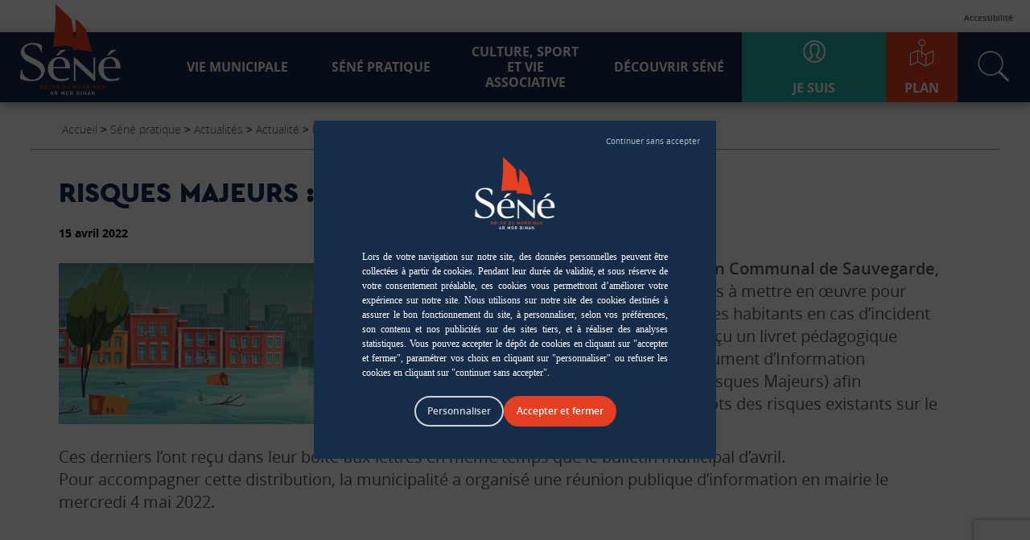

--- FILE ---
content_type: text/html; charset=UTF-8
request_url: https://www.sene.bzh/actualites/actualite/risques-majeurs-sinformer-se-preparer/
body_size: 21783
content:
<!DOCTYPE html>
<!--[if lt IE 7 ]><html class="ie ie6" lang="fr-FR"> <![endif]-->
<!--[if IE 7 ]><html class="ie ie7" lang="fr-FR"> <![endif]-->
<!--[if IE 8 ]><html class="ie ie8" lang="fr-FR"> <![endif]-->
<!--[if (gte IE 9)|!(IE)]><!-->
<html lang="fr-FR" style="margin-top: 0!important;">
<!--<![endif]-->

<head>
	<meta charset="utf-8">
	<title>Risques majeurs : s&#039;informer, se préparer - Ville de Séné</title>
<link data-rocket-prefetch href="https://www.gstatic.com" rel="dns-prefetch">
<link data-rocket-prefetch href="https://www.googletagmanager.com" rel="dns-prefetch">
<link data-rocket-prefetch href="https://www.google.com" rel="dns-prefetch">
<link data-rocket-prefetch href="https://maps.googleapis.com" rel="dns-prefetch">
<link data-rocket-prefetch href="https://cdn.jsdelivr.net" rel="dns-prefetch"><link rel="preload" data-rocket-preload as="image" href="https://www.sene.bzh/wp-content/uploads/2022/04/Inondation-600x200.jpg" imagesrcset="https://www.sene.bzh/wp-content/uploads/2022/04/Inondation-600x200.jpg 600w, https://www.sene.bzh/wp-content/uploads/2022/04/Inondation-1024x341.jpg 1024w, https://www.sene.bzh/wp-content/uploads/2022/04/Inondation-768x256.jpg 768w, https://www.sene.bzh/wp-content/uploads/2022/04/Inondation-1536x512.jpg 1536w, https://www.sene.bzh/wp-content/uploads/2022/04/Inondation-scaled.jpg 2048w" imagesizes="(max-width: 600px) 100vw, 600px" fetchpriority="high">
	<meta name='robots' content='index, follow, max-image-preview:large, max-snippet:-1, max-video-preview:-1'/>

	<!-- This site is optimized with the Yoast SEO plugin v26.7 - https://yoast.com/wordpress/plugins/seo/ -->
	<link rel="canonical" href="https://www.sene.bzh/actualites/actualite/risques-majeurs-sinformer-se-preparer/"/>
	<meta property="og:locale" content="fr_FR"/>
	<meta property="og:type" content="article"/>
	<meta property="og:title" content="Risques majeurs : s&#039;informer, se préparer - Ville de Séné"/>
	<meta property="og:description" content="Dans le cadre du Plan Communal de Sauvegarde, qui prévoit les actions à mettre en ..."/>
	<meta property="og:url" content="https://www.sene.bzh/actualites/actualite/risques-majeurs-sinformer-se-preparer/"/>
	<meta property="og:site_name" content="Ville de Séné"/>
	<meta property="article:publisher" content="https://www.facebook.com/villedesene/"/>
	<meta property="article:published_time" content="2022-04-15T09:24:35+00:00"/>
	<meta property="article:modified_time" content="2025-10-27T10:37:08+00:00"/>
	<meta property="og:image" content="https://www.sene.bzh/wp-content/uploads/2022/04/Inondation-scaled.jpg"/>
	<meta property="og:image:width" content="2048"/>
	<meta property="og:image:height" content="683"/>
	<meta property="og:image:type" content="image/jpeg"/>
	<meta name="author" content="lemasson"/>
	<meta name="twitter:card" content="summary_large_image"/>
	<meta name="twitter:label1" content="Écrit par"/>
	<meta name="twitter:data1" content="lemasson"/>
	<meta name="twitter:label2" content="Durée de lecture estimée"/>
	<meta name="twitter:data2" content="1 minute"/>
	<script type="application/ld+json" class="yoast-schema-graph">{"@context":"https://schema.org","@graph":[{"@type":"Article","@id":"https://www.sene.bzh/actualites/actualite/risques-majeurs-sinformer-se-preparer/#article","isPartOf":{"@id":"https://www.sene.bzh/actualites/actualite/risques-majeurs-sinformer-se-preparer/"},"author":{"name":"lemasson","@id":"https://www.sene.bzh/#/schema/person/8faf7afe373bbbb03b0c068e14a812e6"},"headline":"Risques majeurs : s&#8217;informer, se préparer","datePublished":"2022-04-15T09:24:35+00:00","dateModified":"2025-10-27T10:37:08+00:00","mainEntityOfPage":{"@id":"https://www.sene.bzh/actualites/actualite/risques-majeurs-sinformer-se-preparer/"},"wordCount":104,"image":{"@id":"https://www.sene.bzh/actualites/actualite/risques-majeurs-sinformer-se-preparer/#primaryimage"},"thumbnailUrl":"https://www.sene.bzh/wp-content/uploads/2022/04/Inondation-scaled.jpg","articleSection":["Actualité"],"inLanguage":"fr-FR"},{"@type":"WebPage","@id":"https://www.sene.bzh/actualites/actualite/risques-majeurs-sinformer-se-preparer/","url":"https://www.sene.bzh/actualites/actualite/risques-majeurs-sinformer-se-preparer/","name":"Risques majeurs : s'informer, se préparer - Ville de Séné","isPartOf":{"@id":"https://www.sene.bzh/#website"},"primaryImageOfPage":{"@id":"https://www.sene.bzh/actualites/actualite/risques-majeurs-sinformer-se-preparer/#primaryimage"},"image":{"@id":"https://www.sene.bzh/actualites/actualite/risques-majeurs-sinformer-se-preparer/#primaryimage"},"thumbnailUrl":"https://www.sene.bzh/wp-content/uploads/2022/04/Inondation-scaled.jpg","datePublished":"2022-04-15T09:24:35+00:00","dateModified":"2025-10-27T10:37:08+00:00","author":{"@id":"https://www.sene.bzh/#/schema/person/8faf7afe373bbbb03b0c068e14a812e6"},"breadcrumb":{"@id":"https://www.sene.bzh/actualites/actualite/risques-majeurs-sinformer-se-preparer/#breadcrumb"},"inLanguage":"fr-FR","potentialAction":[{"@type":"ReadAction","target":["https://www.sene.bzh/actualites/actualite/risques-majeurs-sinformer-se-preparer/"]}]},{"@type":"ImageObject","inLanguage":"fr-FR","@id":"https://www.sene.bzh/actualites/actualite/risques-majeurs-sinformer-se-preparer/#primaryimage","url":"https://www.sene.bzh/wp-content/uploads/2022/04/Inondation-scaled.jpg","contentUrl":"https://www.sene.bzh/wp-content/uploads/2022/04/Inondation-scaled.jpg","width":2048,"height":683,"caption":"Flood in town, river, water stream on city street. Natural disaster with rainstorm. Vector cartoon illustration of urban landscape with flooded houses, floating car and garbage on road"},{"@type":"BreadcrumbList","@id":"https://www.sene.bzh/actualites/actualite/risques-majeurs-sinformer-se-preparer/#breadcrumb","itemListElement":[{"@type":"ListItem","position":1,"name":"Accueil","item":"https://www.sene.bzh/"},{"@type":"ListItem","position":2,"name":"Actualités","item":"https://www.sene.bzh/actualites/"},{"@type":"ListItem","position":3,"name":"Actualité","item":"https://www.sene.bzh/actualites/actualite/"},{"@type":"ListItem","position":4,"name":"Risques majeurs : s&#8217;informer, se préparer"}]},{"@type":"WebSite","@id":"https://www.sene.bzh/#website","url":"https://www.sene.bzh/","name":"Ville de Séné","description":"","potentialAction":[{"@type":"SearchAction","target":{"@type":"EntryPoint","urlTemplate":"https://www.sene.bzh/?s={search_term_string}"},"query-input":{"@type":"PropertyValueSpecification","valueRequired":true,"valueName":"search_term_string"}}],"inLanguage":"fr-FR"},{"@type":"Person","@id":"https://www.sene.bzh/#/schema/person/8faf7afe373bbbb03b0c068e14a812e6","name":"lemasson","image":{"@type":"ImageObject","inLanguage":"fr-FR","@id":"https://www.sene.bzh/#/schema/person/image/","url":"https://secure.gravatar.com/avatar/f3a8d0af70f73afe3243a969c57616731242efe372da5ddf8c49e1a8b7b0fed6?s=96&d=mm&r=g","contentUrl":"https://secure.gravatar.com/avatar/f3a8d0af70f73afe3243a969c57616731242efe372da5ddf8c49e1a8b7b0fed6?s=96&d=mm&r=g","caption":"lemasson"}}]}</script>
	<!-- / Yoast SEO plugin. -->



<script type="text/javascript">window._wpemojiSettings={"baseUrl":"https:\/\/s.w.org\/images\/core\/emoji\/16.0.1\/72x72\/","ext":".png","svgUrl":"https:\/\/s.w.org\/images\/core\/emoji\/16.0.1\/svg\/","svgExt":".svg","source":{"concatemoji":"https:\/\/www.sene.bzh\/wp-includes\/js\/wp-emoji-release.min.js?ver=6.8.3"}};!function(s,n){var o,i,e;function c(e){try{var t={supportTests:e,timestamp:(new Date).valueOf()};sessionStorage.setItem(o,JSON.stringify(t))}catch(e){}}function p(e,t,n){e.clearRect(0,0,e.canvas.width,e.canvas.height),e.fillText(t,0,0);var t=new Uint32Array(e.getImageData(0,0,e.canvas.width,e.canvas.height).data),a=(e.clearRect(0,0,e.canvas.width,e.canvas.height),e.fillText(n,0,0),new Uint32Array(e.getImageData(0,0,e.canvas.width,e.canvas.height).data));return t.every(function(e,t){return e===a[t]})}function u(e,t){e.clearRect(0,0,e.canvas.width,e.canvas.height),e.fillText(t,0,0);for(var n=e.getImageData(16,16,1,1),a=0;a<n.data.length;a++)if(0!==n.data[a])return!1;return!0}function f(e,t,n,a){switch(t){case"flag":return n(e,"\ud83c\udff3\ufe0f\u200d\u26a7\ufe0f","\ud83c\udff3\ufe0f\u200b\u26a7\ufe0f")?!1:!n(e,"\ud83c\udde8\ud83c\uddf6","\ud83c\udde8\u200b\ud83c\uddf6")&&!n(e,"\ud83c\udff4\udb40\udc67\udb40\udc62\udb40\udc65\udb40\udc6e\udb40\udc67\udb40\udc7f","\ud83c\udff4\u200b\udb40\udc67\u200b\udb40\udc62\u200b\udb40\udc65\u200b\udb40\udc6e\u200b\udb40\udc67\u200b\udb40\udc7f");case"emoji":return!a(e,"\ud83e\udedf")}return!1}function g(e,t,n,a){var r="undefined"!=typeof WorkerGlobalScope&&self instanceof WorkerGlobalScope?new OffscreenCanvas(300,150):s.createElement("canvas"),o=r.getContext("2d",{willReadFrequently:!0}),i=(o.textBaseline="top",o.font="600 32px Arial",{});return e.forEach(function(e){i[e]=t(o,e,n,a)}),i}function t(e){var t=s.createElement("script");t.src=e,t.defer=!0,s.head.appendChild(t)}"undefined"!=typeof Promise&&(o="wpEmojiSettingsSupports",i=["flag","emoji"],n.supports={everything:!0,everythingExceptFlag:!0},e=new Promise(function(e){s.addEventListener("DOMContentLoaded",e,{once:!0})}),new Promise(function(t){var n=function(){try{var e=JSON.parse(sessionStorage.getItem(o));if("object"==typeof e&&"number"==typeof e.timestamp&&(new Date).valueOf()<e.timestamp+604800&&"object"==typeof e.supportTests)return e.supportTests}catch(e){}return null}();if(!n){if("undefined"!=typeof Worker&&"undefined"!=typeof OffscreenCanvas&&"undefined"!=typeof URL&&URL.createObjectURL&&"undefined"!=typeof Blob)try{var e="postMessage("+g.toString()+"("+[JSON.stringify(i),f.toString(),p.toString(),u.toString()].join(",")+"));",a=new Blob([e],{type:"text/javascript"}),r=new Worker(URL.createObjectURL(a),{name:"wpTestEmojiSupports"});return void(r.onmessage=function(e){c(n=e.data),r.terminate(),t(n)})}catch(e){}c(n=g(i,f,p,u))}t(n)}).then(function(e){for(var t in e)n.supports[t]=e[t],n.supports.everything=n.supports.everything&&n.supports[t],"flag"!==t&&(n.supports.everythingExceptFlag=n.supports.everythingExceptFlag&&n.supports[t]);n.supports.everythingExceptFlag=n.supports.everythingExceptFlag&&!n.supports.flag,n.DOMReady=!1,n.readyCallback=function(){n.DOMReady=!0}}).then(function(){return e}).then(function(){var e;n.supports.everything||(n.readyCallback(),(e=n.source||{}).concatemoji?t(e.concatemoji):e.wpemoji&&e.twemoji&&(t(e.twemoji),t(e.wpemoji)))}))}((window,document),window._wpemojiSettings);</script>
<style id='wp-emoji-styles-inline-css' type='text/css'>img.wp-smiley,img.emoji{display:inline!important;border:none!important;box-shadow:none!important;height:1em!important;width:1em!important;margin:0 .07em!important;vertical-align:-.1em!important;background:none!important;padding:0!important}</style>
<link rel='stylesheet' id='wp-block-library-css' href='https://www.sene.bzh/wp-includes/css/dist/block-library/style.min.css?ver=6.8.3' type='text/css' media='all'/>
<style id='classic-theme-styles-inline-css' type='text/css'>.wp-block-button__link{color:#fff;background-color:#32373c;border-radius:9999px;box-shadow:none;text-decoration:none;padding:calc(.667em + 2px) calc(1.333em + 2px);font-size:1.125em}.wp-block-file__button{background:#32373c;color:#fff;text-decoration:none}</style>
<style id='global-styles-inline-css' type='text/css'>:root{--wp--preset--aspect-ratio--square:1;--wp--preset--aspect-ratio--4-3: 4/3;--wp--preset--aspect-ratio--3-4: 3/4;--wp--preset--aspect-ratio--3-2: 3/2;--wp--preset--aspect-ratio--2-3: 2/3;--wp--preset--aspect-ratio--16-9: 16/9;--wp--preset--aspect-ratio--9-16: 9/16;--wp--preset--color--black:#000;--wp--preset--color--cyan-bluish-gray:#abb8c3;--wp--preset--color--white:#fff;--wp--preset--color--pale-pink:#f78da7;--wp--preset--color--vivid-red:#cf2e2e;--wp--preset--color--luminous-vivid-orange:#ff6900;--wp--preset--color--luminous-vivid-amber:#fcb900;--wp--preset--color--light-green-cyan:#7bdcb5;--wp--preset--color--vivid-green-cyan:#00d084;--wp--preset--color--pale-cyan-blue:#8ed1fc;--wp--preset--color--vivid-cyan-blue:#0693e3;--wp--preset--color--vivid-purple:#9b51e0;--wp--preset--gradient--vivid-cyan-blue-to-vivid-purple:linear-gradient(135deg,rgba(6,147,227,1) 0%,#9b51e0 100%);--wp--preset--gradient--light-green-cyan-to-vivid-green-cyan:linear-gradient(135deg,#7adcb4 0%,#00d082 100%);--wp--preset--gradient--luminous-vivid-amber-to-luminous-vivid-orange:linear-gradient(135deg,rgba(252,185,0,1) 0%,rgba(255,105,0,1) 100%);--wp--preset--gradient--luminous-vivid-orange-to-vivid-red:linear-gradient(135deg,rgba(255,105,0,1) 0%,#cf2e2e 100%);--wp--preset--gradient--very-light-gray-to-cyan-bluish-gray:linear-gradient(135deg,#eee 0%,#a9b8c3 100%);--wp--preset--gradient--cool-to-warm-spectrum:linear-gradient(135deg,#4aeadc 0%,#9778d1 20%,#cf2aba 40%,#ee2c82 60%,#fb6962 80%,#fef84c 100%);--wp--preset--gradient--blush-light-purple:linear-gradient(135deg,#ffceec 0%,#9896f0 100%);--wp--preset--gradient--blush-bordeaux:linear-gradient(135deg,#fecda5 0%,#fe2d2d 50%,#6b003e 100%);--wp--preset--gradient--luminous-dusk:linear-gradient(135deg,#ffcb70 0%,#c751c0 50%,#4158d0 100%);--wp--preset--gradient--pale-ocean:linear-gradient(135deg,#fff5cb 0%,#b6e3d4 50%,#33a7b5 100%);--wp--preset--gradient--electric-grass:linear-gradient(135deg,#caf880 0%,#71ce7e 100%);--wp--preset--gradient--midnight:linear-gradient(135deg,#020381 0%,#2874fc 100%);--wp--preset--font-size--small:13px;--wp--preset--font-size--medium:20px;--wp--preset--font-size--large:36px;--wp--preset--font-size--x-large:42px;--wp--preset--spacing--20:.44rem;--wp--preset--spacing--30:.67rem;--wp--preset--spacing--40:1rem;--wp--preset--spacing--50:1.5rem;--wp--preset--spacing--60:2.25rem;--wp--preset--spacing--70:3.38rem;--wp--preset--spacing--80:5.06rem;--wp--preset--shadow--natural:6px 6px 9px rgba(0,0,0,.2);--wp--preset--shadow--deep:12px 12px 50px rgba(0,0,0,.4);--wp--preset--shadow--sharp:6px 6px 0 rgba(0,0,0,.2);--wp--preset--shadow--outlined:6px 6px 0 -3px rgba(255,255,255,1) , 6px 6px rgba(0,0,0,1);--wp--preset--shadow--crisp:6px 6px 0 rgba(0,0,0,1)}:where(.is-layout-flex){gap:.5em}:where(.is-layout-grid){gap:.5em}body .is-layout-flex{display:flex}.is-layout-flex{flex-wrap:wrap;align-items:center}.is-layout-flex > :is(*, div){margin:0}body .is-layout-grid{display:grid}.is-layout-grid > :is(*, div){margin:0}:where(.wp-block-columns.is-layout-flex){gap:2em}:where(.wp-block-columns.is-layout-grid){gap:2em}:where(.wp-block-post-template.is-layout-flex){gap:1.25em}:where(.wp-block-post-template.is-layout-grid){gap:1.25em}.has-black-color{color:var(--wp--preset--color--black)!important}.has-cyan-bluish-gray-color{color:var(--wp--preset--color--cyan-bluish-gray)!important}.has-white-color{color:var(--wp--preset--color--white)!important}.has-pale-pink-color{color:var(--wp--preset--color--pale-pink)!important}.has-vivid-red-color{color:var(--wp--preset--color--vivid-red)!important}.has-luminous-vivid-orange-color{color:var(--wp--preset--color--luminous-vivid-orange)!important}.has-luminous-vivid-amber-color{color:var(--wp--preset--color--luminous-vivid-amber)!important}.has-light-green-cyan-color{color:var(--wp--preset--color--light-green-cyan)!important}.has-vivid-green-cyan-color{color:var(--wp--preset--color--vivid-green-cyan)!important}.has-pale-cyan-blue-color{color:var(--wp--preset--color--pale-cyan-blue)!important}.has-vivid-cyan-blue-color{color:var(--wp--preset--color--vivid-cyan-blue)!important}.has-vivid-purple-color{color:var(--wp--preset--color--vivid-purple)!important}.has-black-background-color{background-color:var(--wp--preset--color--black)!important}.has-cyan-bluish-gray-background-color{background-color:var(--wp--preset--color--cyan-bluish-gray)!important}.has-white-background-color{background-color:var(--wp--preset--color--white)!important}.has-pale-pink-background-color{background-color:var(--wp--preset--color--pale-pink)!important}.has-vivid-red-background-color{background-color:var(--wp--preset--color--vivid-red)!important}.has-luminous-vivid-orange-background-color{background-color:var(--wp--preset--color--luminous-vivid-orange)!important}.has-luminous-vivid-amber-background-color{background-color:var(--wp--preset--color--luminous-vivid-amber)!important}.has-light-green-cyan-background-color{background-color:var(--wp--preset--color--light-green-cyan)!important}.has-vivid-green-cyan-background-color{background-color:var(--wp--preset--color--vivid-green-cyan)!important}.has-pale-cyan-blue-background-color{background-color:var(--wp--preset--color--pale-cyan-blue)!important}.has-vivid-cyan-blue-background-color{background-color:var(--wp--preset--color--vivid-cyan-blue)!important}.has-vivid-purple-background-color{background-color:var(--wp--preset--color--vivid-purple)!important}.has-black-border-color{border-color:var(--wp--preset--color--black)!important}.has-cyan-bluish-gray-border-color{border-color:var(--wp--preset--color--cyan-bluish-gray)!important}.has-white-border-color{border-color:var(--wp--preset--color--white)!important}.has-pale-pink-border-color{border-color:var(--wp--preset--color--pale-pink)!important}.has-vivid-red-border-color{border-color:var(--wp--preset--color--vivid-red)!important}.has-luminous-vivid-orange-border-color{border-color:var(--wp--preset--color--luminous-vivid-orange)!important}.has-luminous-vivid-amber-border-color{border-color:var(--wp--preset--color--luminous-vivid-amber)!important}.has-light-green-cyan-border-color{border-color:var(--wp--preset--color--light-green-cyan)!important}.has-vivid-green-cyan-border-color{border-color:var(--wp--preset--color--vivid-green-cyan)!important}.has-pale-cyan-blue-border-color{border-color:var(--wp--preset--color--pale-cyan-blue)!important}.has-vivid-cyan-blue-border-color{border-color:var(--wp--preset--color--vivid-cyan-blue)!important}.has-vivid-purple-border-color{border-color:var(--wp--preset--color--vivid-purple)!important}.has-vivid-cyan-blue-to-vivid-purple-gradient-background{background:var(--wp--preset--gradient--vivid-cyan-blue-to-vivid-purple)!important}.has-light-green-cyan-to-vivid-green-cyan-gradient-background{background:var(--wp--preset--gradient--light-green-cyan-to-vivid-green-cyan)!important}.has-luminous-vivid-amber-to-luminous-vivid-orange-gradient-background{background:var(--wp--preset--gradient--luminous-vivid-amber-to-luminous-vivid-orange)!important}.has-luminous-vivid-orange-to-vivid-red-gradient-background{background:var(--wp--preset--gradient--luminous-vivid-orange-to-vivid-red)!important}.has-very-light-gray-to-cyan-bluish-gray-gradient-background{background:var(--wp--preset--gradient--very-light-gray-to-cyan-bluish-gray)!important}.has-cool-to-warm-spectrum-gradient-background{background:var(--wp--preset--gradient--cool-to-warm-spectrum)!important}.has-blush-light-purple-gradient-background{background:var(--wp--preset--gradient--blush-light-purple)!important}.has-blush-bordeaux-gradient-background{background:var(--wp--preset--gradient--blush-bordeaux)!important}.has-luminous-dusk-gradient-background{background:var(--wp--preset--gradient--luminous-dusk)!important}.has-pale-ocean-gradient-background{background:var(--wp--preset--gradient--pale-ocean)!important}.has-electric-grass-gradient-background{background:var(--wp--preset--gradient--electric-grass)!important}.has-midnight-gradient-background{background:var(--wp--preset--gradient--midnight)!important}.has-small-font-size{font-size:var(--wp--preset--font-size--small)!important}.has-medium-font-size{font-size:var(--wp--preset--font-size--medium)!important}.has-large-font-size{font-size:var(--wp--preset--font-size--large)!important}.has-x-large-font-size{font-size:var(--wp--preset--font-size--x-large)!important}:where(.wp-block-post-template.is-layout-flex){gap:1.25em}:where(.wp-block-post-template.is-layout-grid){gap:1.25em}:where(.wp-block-columns.is-layout-flex){gap:2em}:where(.wp-block-columns.is-layout-grid){gap:2em}:root :where(.wp-block-pullquote){font-size:1.5em;line-height:1.6}</style>
<link rel='stylesheet' id='share-leadoff-css' href='https://www.sene.bzh/wp-content/plugins/plugin-share/public/css/share-leadoff-public.min.css?ver=1.4.4' type='text/css' media='all'/>
<link rel='stylesheet' id='directory-leadoff-css' href='https://www.sene.bzh/wp-content/plugins/plugin-directory/public/css/directory-leadoff-public.min.css?ver=1.0.0' type='text/css' media='all'/>
<link rel='stylesheet' id='acf-fonticonpicker-icons-css' href='https://www.sene.bzh/wp-content/plugins/acf-fonticonpicker/icons/css/fontello.css?ver=6.8.3' type='text/css' media='all'/>
<link rel='stylesheet' id='sib-front-css-css' href='https://www.sene.bzh/wp-content/plugins/mailin/css/mailin-front.css?ver=6.8.3' type='text/css' media='all'/>
<script type="text/javascript" src="https://www.sene.bzh/wp-includes/js/jquery/jquery.min.js?ver=3.7.1" id="jquery-core-js"></script>
<script type="text/javascript" src="https://www.sene.bzh/wp-includes/js/jquery/jquery-migrate.min.js?ver=3.4.1" id="jquery-migrate-js"></script>
<script type="text/javascript" src="https://www.sene.bzh/wp-content/plugins/plugin-share/public/js/share-leadoff-public.js?ver=1.4.4" id="share-leadoff-js"></script>
<script type="text/javascript" src="https://www.sene.bzh/wp-content/plugins/plugin-kiosk/public/js/classie.min.js?ver=1.5.4" id="plugin-kiosk-js"></script>
<script type="text/javascript" id="sib-front-js-js-extra">var sibErrMsg={"invalidMail":"Veuillez entrer une adresse e-mail valide.","requiredField":"Veuillez compl\u00e9ter les champs obligatoires.","invalidDateFormat":"Veuillez entrer une date valide.","invalidSMSFormat":"Veuillez entrer une num\u00e9ro de t\u00e9l\u00e9phone valide."};var ajax_sib_front_object={"ajax_url":"https:\/\/www.sene.bzh\/wp-admin\/admin-ajax.php","ajax_nonce":"a86e4eaef8","flag_url":"https:\/\/www.sene.bzh\/wp-content\/plugins\/mailin\/img\/flags\/"};</script>
<script type="text/javascript" src="https://www.sene.bzh/wp-content/plugins/mailin/js/mailin-front.js?ver=1768533035" id="sib-front-js-js"></script>
<link rel="EditURI" type="application/rsd+xml" title="RSD" href="https://www.sene.bzh/xmlrpc.php?rsd"/>
<meta name="generator" content="WordPress 6.8.3"/>
<link rel='shortlink' href='https://www.sene.bzh/?p=35627'/>
<link rel="alternate" title="oEmbed (JSON)" type="application/json+oembed" href="https://www.sene.bzh/wp-json/oembed/1.0/embed?url=https%3A%2F%2Fwww.sene.bzh%2Factualites%2Factualite%2Frisques-majeurs-sinformer-se-preparer%2F"/>
<link rel="alternate" title="oEmbed (XML)" type="text/xml+oembed" href="https://www.sene.bzh/wp-json/oembed/1.0/embed?url=https%3A%2F%2Fwww.sene.bzh%2Factualites%2Factualite%2Frisques-majeurs-sinformer-se-preparer%2F&#038;format=xml"/>
			<link type="text/css" rel="stylesheet" href="https://www.sene.bzh/wp-content/plugins/plugin-settings/public/css/settings-leadoff-public.min.css?v=2.1.1" media="screen">
			<script type="text/javascript">load_time=(new Date()).getTime();</script>
					<script type="text/javascript" src="https://www.sene.bzh/wp-content/plugins/plugin-settings/public/js/modernizr.js"></script>
			<link rel="icon" href="https://www.sene.bzh/wp-content/uploads/2021/10/cropped-favicon-32x32.png" sizes="32x32"/>
<link rel="icon" href="https://www.sene.bzh/wp-content/uploads/2021/10/cropped-favicon-192x192.png" sizes="192x192"/>
<link rel="apple-touch-icon" href="https://www.sene.bzh/wp-content/uploads/2021/10/cropped-favicon-180x180.png"/>
<meta name="msapplication-TileImage" content="https://www.sene.bzh/wp-content/uploads/2021/10/cropped-favicon-270x270.png"/>
	<meta id="viewport" name="viewport" content="width=device-width, initial-scale=1, maximum-scale=1">

	<!-- favicon  -->
	<!-- <link rel="apple-touch-icon" sizes="57x57" href="/img/favicon/apple-icon-57x57.png">
	<link rel="apple-touch-icon" sizes="60x60" href="/img/favicon/apple-icon-60x60.png">
	<link rel="apple-touch-icon" sizes="72x72" href="/img/favicon/apple-icon-72x72.png">
	<link rel="apple-touch-icon" sizes="76x76" href="/img/favicon/apple-icon-76x76.png">
	<link rel="apple-touch-icon" sizes="114x114" href="/img/favicon/apple-icon-114x114.png">
	<link rel="apple-touch-icon" sizes="120x120" href="/img/favicon/apple-icon-120x120.png">
	<link rel="apple-touch-icon" sizes="144x144" href="/img/favicon/apple-icon-144x144.png">
	<link rel="apple-touch-icon" sizes="152x152" href="/img/favicon/apple-icon-152x152.png">
	<link rel="apple-touch-icon" sizes="180x180" href="/img/favicon/apple-icon-180x180.png">
	<link rel="icon" type="image/png" sizes="192x192" href="/img/favicon/android-icon-192x192.png">
	<link rel="icon" type="image/png" sizes="32x32" href="/img/favicon/favicon-32x32.png">
	<link rel="icon" type="image/png" sizes="96x96" href="/img/favicon/favicon-96x96.png">
	<link rel="icon" type="image/png" sizes="16x16" href="/img/favicon/favicon-16x16.png">
	<link rel="manifest" href="/img/favicon/manifest.json">
	<meta name="msapplication-TileColor" content="#ffffff">
	<meta name="msapplication-TileImage" content="/img/favicon/ms-icon-144x144.png">
	<meta name="theme-color" content="#ffffff"> -->

	<!-- HTML5 Shim and Respond.js IE8 support of HTML5 elements and media queries -->
	<!-- WARNING: Respond.js doesn't work if you view the page via file:// -->
	<!--[if lt IE 9]>
<script src="http://html5shim.googlecode.com/svn/trunk/html5.js"></script>
<script src="https://oss.maxcdn.com/libs/html5shiv/3.7.0/html5shiv.js"></script>
<script src="https://oss.maxcdn.com/libs/respond.js/1.4.2/respond.min.js"></script>
<![endif]-->
	<style media="screen">html,body{padding:0;margin:0}h1,h2,h3,h4,h5,h6,p,a,li,ul,img{padding:0;margin:0}#optim-loader{position:fixed;width:100vw;height:100vh;opacity:0;visibility:hidden;transform:scale(1);transform-origin:center;transition:opacity .3s .3s ease , visibility .3s .3s , transform .3s .3s ease;z-index:5000}#optim-loader.optim-loader-visible{opacity:1;visibility:visible;transform:scale(1)}#optim-loader::before{content:'';position:relative;display:inline-block;width:100%;height:100%;background-color:#162d4a;z-index:-1}#optim-loader .spinner{position:absolute;top: calc(50% + 110px);left:50%;transform:translate(-50%,-50%) scale(0);transition:transform .3s;width:70px;text-align:center}#optim-loader.optim-loader-visible .spinner{transform:translate(-50%,-50%) scale(1)}#optim-loader .spinner>div{top:50px;width:18px;height:18px;background-color:#333;border-radius:100%;display:inline-block;-webkit-animation:sk-bouncedelay 1.4s infinite ease-in-out both;animation:sk-bouncedelay 1.4s infinite ease-in-out both}#optim-loader .spinner .bounce1{-webkit-animation-delay:-.32s;animation-delay:-.32s}#optim-loader .spinner .bounce2{-webkit-animation-delay:-.16s;animation-delay:-.16s}@-webkit-keyframes sk-bouncedelay {

			0%,
			80%,
			100% {
				-webkit-transform: scale(0)
			}

			40% {
				-webkit-transform: scale(1.0)
			}
		}@keyframes sk-bouncedelay {

			0%,
			80%,
			100% {
				-webkit-transform: scale(0);
				transform: scale(0);
			}

			40% {
				-webkit-transform: scale(1.0);
				transform: scale(1.0);
			}
		}#optim-loader .spinner .bounce1{background-color:#e43f22}#optim-loader .spinner .bounce2{background-color:#25b2a0}#optim-loader .spinner .bounce3{background-color:#ffe930}#optim-loader img{width:auto;height:110px;position:absolute;top:50%;left:50%;transform:translate(-50%,-50%)}@media screen and (max-width:480px){#optim-loader img{height:110px}#optim-loader .spinner{top:65vh}}</style>
	<script type="text/javascript">var template_url="https://www.sene.bzh/wp-content/themes/mairie";var page_url="/actualites/actualite/risques-majeurs-sinformer-se-preparer";var home_url="https://www.sene.bzh";</script>
<meta name="generator" content="WP Rocket 3.20.1.2" data-wpr-features="wpr_preconnect_external_domains wpr_oci wpr_desktop"/></head>

<body id="" class="wp-singular post-template-default single single-post postid-35627 single-format-standard wp-theme-mairie noscroll">
	<div id="optim-loader" class="optim-loader-visible">
		<img src="https://www.sene.bzh/wp-content/themes/mairie/img/logo-header-new.png" alt="">
		<div class="spinner">
			<div class="bounce1"></div>
			<div class="bounce2"></div>
			<div class="bounce3"></div>
		</div>
	</div>
	<header class="hidden-print">
		<div id="logo">
			<a href="https://www.sene.bzh"><img src="https://www.sene.bzh/wp-content/themes/mairie/img/logo-header-new.png"/></a>
		</div>

		<div id="menu-bar">
			<div id="dl-menu" class="dl-menuwrapper hidden-md hidden-lg">
				<!-- <button class="dl-trigger">Open Menu</button> -->
				<div id="nav-icon1" class="dl-trigger">
					<span></span>
					<span></span>
					<span></span>
				</div>
				<ul class="dl-menu">
												<li>
								<a href="javascript:void(0)">
									<span>Vie municipale</span>
								</a>
																	<ul class="dl-submenu" style="height: 910px;">
																																	<li>

																											<a href="#">Le Conseil Municipal</a>
														<ul class="dl-submenu" style="height: 455px">
															<li class="summary-link"><a href="https://www.sene.bzh/le-conseil-municipal/">Sommaire</a></li><li class="submenu-link"><a href="https://www.sene.bzh/le-conseil-municipal/le-maire/">La Maire</a></li><li class="submenu-link"><a href="https://www.sene.bzh/le-conseil-municipal/lequipe-municipale/">L’équipe municipale</a></li><li class="submenu-link"><a href="https://www.sene.bzh/le-conseil-municipal/seances/">Séances et décisions du conseil municipal</a></li><li class="submenu-link"><a href="https://www.sene.bzh/le-conseil-municipal/commissions/">Commissions</a></li><li class="submenu-link"><a href="https://www.sene.bzh/le-conseil-municipal/questions-au-conseil-municipal/">Questions au conseil municipal</a></li>														</ul>
																									</li>
																																																																																								<li>

													<a href="https://www.sene.bzh/conseil-dadministration-du-ccas/">Le conseil d’administration du CCAS</a>												</li>
																																	<li>

													<a href="https://www.sene.bzh/conseil-municipal-enfants/">Le Conseil Municipal des Enfants</a>												</li>
																																	<li>

													<a href="https://www.sene.bzh/conseil-jeunes-sinagots/">Le Conseil des Jeunes Sinagots</a>												</li>
																																	<li>

													<a href="https://www.sene.bzh/les-services-municipaux/">Les services municipaux</a>												</li>
																																	<li>

																											<a href="#">Publications municipales</a>
														<ul class="dl-submenu" style="height: 260px">
															<li class="summary-link"><a href="https://www.sene.bzh/publications-municipales/">Sommaire</a></li><li class="submenu-link"><a href="https://www.sene.bzh/kiosque/bulletins-municipaux/">Bulletins municipaux</a></li><li class="submenu-link"><a href="https://www.sene.bzh/kiosque/documentation-touristique/">Documentation touristique</a></li>														</ul>
																									</li>
																																																							<li>

													<a href="https://www.sene.bzh/actes-administratifs/">Actes administratifs</a>												</li>
																																	<li>

																											<a href="#">Finances</a>
														<ul class="dl-submenu" style="height: 325px">
															<li class="summary-link"><a href="https://www.sene.bzh/finances/">Sommaire</a></li><li class="submenu-link"><a href="https://www.sene.bzh/finances/budget-de-commune/">Le budget de la commune</a></li><li class="submenu-link"><a href="https://www.sene.bzh/finances/plan-pluriannuel-dinvestissement/">Plan pluriannuel d’investissement</a></li><li class="submenu-link"><a href="https://www.sene.bzh/finances/fiscalite/">Fiscalité directe locale</a></li>														</ul>
																									</li>
																																																																		<li>

																											<a href="#">Nos partenaires intercommunaux</a>
														<ul class="dl-submenu" style="height: 325px">
															<li class="summary-link"><a href="https://www.sene.bzh/nos-partenaires-intercommunaux/">Sommaire</a></li><li class="submenu-link"><a href="https://www.sene.bzh/nos-partenaires-intercommunaux/golfe-morbihan-vannes-agglomeration/">Golfe du Morbihan-Vannes Agglomération</a></li><li class="submenu-link"><a href="https://www.sene.bzh/nos-partenaires-intercommunaux/parc-naturel-regional-golfe-morbihan/">Le Parc naturel régional du Golfe du Morbihan</a></li><li class="submenu-link"><a href="https://www.sene.bzh/nos-partenaires-intercommunaux/pays-de-vannes/">Pays de Vannes</a></li>														</ul>
																									</li>
																																																																		<li>

													<a href="https://www.sene.bzh/villes-jumelees/">Villes jumelées</a>												</li>
																																	<li>

													<a href="https://www.sene.bzh/elections/">Elections</a>												</li>
																																	<li>

													<a href="https://www.sene.bzh/population-communale/">Population communale</a>												</li>
																			</ul>
								
							</li>

												<li>
								<a href="javascript:void(0)">
									<span>Séné pratique</span>
								</a>
																	<ul class="dl-submenu" style="height: 1040px;">
																																	<li>

													<a href="https://www.sene.bzh/cimetiere/">Cimetière</a>												</li>
																																	<li>

																											<a href="#">Eau – Assainissement</a>
														<ul class="dl-submenu" style="height: 325px">
															<li class="summary-link"><a href="https://www.sene.bzh/eau-assainissement/">Sommaire</a></li><li class="submenu-link"><a href="https://www.sene.bzh/eau-assainissement/eau/">Eau potable</a></li><li class="submenu-link"><a href="https://www.sene.bzh/eau-assainissement/assainissement-collectif/">Assainissement collectif</a></li><li class="submenu-link"><a href="https://www.sene.bzh/eau-assainissement/assainissement-non-collectif/">Assainissement non collectif</a></li>														</ul>
																									</li>
																																																																		<li>

																											<a href="#">Famille – Education</a>
														<ul class="dl-submenu" style="height: 390px">
															<li class="summary-link"><a href="https://www.sene.bzh/famille-education/">Sommaire</a></li><li class="submenu-link"><a href="https://www.sene.bzh/famille-education/petite-enfance/">Petite Enfance</a></li><li class="submenu-link"><a href="https://www.sene.bzh/famille-education/scolarite/">Scolarité</a></li><li class="submenu-link"><a href="https://www.sene.bzh/famille-education/activites-enfance-jeunesse/">Enfance-Jeunesse</a></li><li class="submenu-link"><a href="https://www.sene.bzh/famille-education/portail-familles/">Portail Familles – FAQ</a></li>														</ul>
																									</li>
																																																																													<li>

													<a href="https://www.sene.bzh/tres-haut-debit/">Fibre et 5G</a>												</li>
																																	<li>

													<a href="https://www.sene.bzh/prevention-et-securite/faq/">Foire aux Questions</a>												</li>
																																	<li>

													<a href="https://www.sene.bzh/dechets/">Gestion des déchets</a>												</li>
																																	<li>

																											<a href="#">La Ville se transforme</a>
														<ul class="dl-submenu" style="height: 715px">
															<li class="summary-link"><a href="https://www.sene.bzh/ville-se-transforme/">Sommaire</a></li><li class="submenu-link"><a href="https://www.sene.bzh/ville-se-transforme/coeur-de-poulfanc/">Cœur de Poulfanc</a></li><li class="submenu-link"><a href="https://www.sene.bzh/ville-se-transforme/la-maison-des-habitants/">La Maison des Habitants – centre social de Séné</a></li><li class="submenu-link"><a href="https://www.sene.bzh/ville-se-transforme/ti-anna/">Patrimoine et gastronomie : bienvenue à Ti Anna !</a></li><li class="submenu-link"><a href="https://www.sene.bzh/ville-se-transforme/rehabilitation-du-complexe-sportif-le-derf/">Réhabilitation du centre sportif Le Derf</a></li><li class="submenu-link"><a href="https://www.sene.bzh/solidarite/habitat-partage-du-purgatoire/">Habitat partagé : le projet réalisé au Purgatoire</a></li><li class="submenu-link"><a href="https://www.sene.bzh/?page_id=475">Zone commerciale du Poulfanc</a></li><li class="submenu-link"><a href="https://www.sene.bzh/ville-se-transforme/amenagement-et-ouverture-de-lavenue-des-spatules/">Aménagement et ouverture de l’avenue des Spatules</a></li><li class="submenu-link"><a href="https://www.sene.bzh/actualites/tourisme/a-velo-du-poulfanc-a-port-anna/">A vélo, du Poulfanc à Port Anna</a></li><li class="submenu-link"><a href="https://www.sene.bzh/ville-se-transforme/accessibilite/">Accessibilité</a></li>														</ul>
																									</li>
																																																																																																																																				<li>

																											<a href="#">Nature et Environnement</a>
														<ul class="dl-submenu" style="height: 715px">
															<li class="summary-link"><a href="https://www.sene.bzh/nature-et-environnement/">Sommaire</a></li><li class="submenu-link"><a href="https://www.sene.bzh/nature-et-environnement/actions-de-protection/">Les actions de protection</a></li><li class="submenu-link"><a href="https://www.sene.bzh/nature-et-environnement/reserve-naturelle-marais-de-sene/">Réserve Naturelle des Marais de Séné</a></li><li class="submenu-link"><a href="https://www.sene.bzh/nature-et-environnement/atlas-de-la-biodiversite-communale/">Atlas de la biodiversité communale</a></li><li class="submenu-link"><a href="https://www.sene.bzh/nature-et-environnement/embellissement-espaces-publics/">Gestion et embellissement des espaces publics</a></li><li class="submenu-link"><a href="https://www.sene.bzh/nature-et-environnement/plantes-invasives/">Plantes invasives</a></li><li class="submenu-link"><a href="https://www.sene.bzh/nature-et-environnement/nuisibles/">Lutte contre les nuisibles</a></li><li class="submenu-link"><a href="https://www.sene.bzh/nature-et-environnement/peche-a-pied-de-loisir/">Pêche à pied de loisir</a></li><li class="submenu-link"><a href="https://www.sene.bzh/nature-et-environnement/detention-de-volailles-et-autres-oiseaux/">Détention de volailles et autres oiseaux</a></li><li class="submenu-link"><a href="https://www.sene.bzh/nature-et-environnement/schema-de-mise-en-valeur-de-la-mer/">Schéma de mise en valeur de la mer</a></li>														</ul>
																									</li>
																																																																																																																																				<li>

																											<a href="#">Ports de Séné</a>
														<ul class="dl-submenu" style="height: 455px">
															<li class="summary-link"><a href="https://www.sene.bzh/ports-de-sene/">Sommaire</a></li><li class="submenu-link"><a href="https://www.sene.bzh/ports-de-sene/mouillages/">Mouillages</a></li><li class="submenu-link"><a href="https://www.sene.bzh/ports-de-sene/port-anna/">Port Anna</a></li><li class="submenu-link"><a href="https://www.sene.bzh/ports-de-sene/cales-de-mise-a-leau/">Cales de mise à l’eau</a></li><li class="submenu-link"><a href="https://www.sene.bzh/ports-de-sene/aire-de-carenage-chantiers-nautiques/">Aire de carénage – chantiers nautiques</a></li><li class="submenu-link"><a href="https://www.sene.bzh/ports-de-sene/meteo-et-marees/">Météo et marées</a></li>														</ul>
																									</li>
																																																																																								<li>

																											<a href="#">Prévention et sécurité</a>
														<ul class="dl-submenu" style="height: 325px">
															<li class="summary-link"><a href="https://www.sene.bzh/prevention-et-securite/">Sommaire</a></li><li class="submenu-link"><a href="https://www.sene.bzh/prevention-et-securite/police-municipale-role-missions/">Missions de la police municipale</a></li><li class="submenu-link"><a href="https://www.sene.bzh/actualites/actualite/risques-majeurs-sinformer-se-preparer/">Risques majeurs : s’informer, se préparer</a></li><li class="submenu-link"><a href="https://www.sene.bzh/prevention-et-securite/quelques-conseils/">Réflexes à adopter</a></li>														</ul>
																									</li>
																																																																		<li>

																											<a href="#">Transports</a>
														<ul class="dl-submenu" style="height: 520px">
															<li class="summary-link"><a href="https://www.sene.bzh/transports/">Sommaire</a></li><li class="submenu-link"><a href="https://www.sene.bzh/transports/reseaux-de-bus/">Réseaux de bus</a></li><li class="submenu-link"><a href="https://www.sene.bzh/transports/taxis/">Taxis</a></li><li class="submenu-link"><a href="https://www.sene.bzh/transports/sene-pouce/">Séné Pouce : un autostop solidaire</a></li><li class="submenu-link"><a href="https://www.sene.bzh/transports/pistes-cyclables/">Se déplacer à vélo</a></li><li class="submenu-link"><a href="https://www.sene.bzh/transports/traversees-maritimes/">Traversées maritimes</a></li><li class="submenu-link"><a href="https://www.sene.bzh/transports/blablacar-daily-le-covoiturage-du-quotidien/">BlablaCar Daily, le covoiturage du quotidien</a></li>														</ul>
																									</li>
																																																																																																			<li>

																											<a href="#">Urbanisme</a>
														<ul class="dl-submenu" style="height: 715px">
															<li class="summary-link"><a href="https://www.sene.bzh/urbanisme-demarches/">Sommaire</a></li><li class="submenu-link"><a href="https://www.sene.bzh/urbanisme-demarches/schema-de-coherence-territoriale/">Schéma de Cohérence Territoriale</a></li><li class="submenu-link"><a href="https://www.sene.bzh/urbanisme-demarches/plan-local-durbanisme/">Plan Local d’Urbanisme</a></li><li class="submenu-link"><a href="https://www.sene.bzh/urbanisme-demarches/cadastre/">Cadastre</a></li><li class="submenu-link"><a href="https://www.sene.bzh/urbanisme-demarches/risques-majeurs/">La prise en compte des risques majeurs en urbanisme</a></li><li class="submenu-link"><a href="https://www.sene.bzh/demarches-en-ligne/">Démarches</a></li><li class="submenu-link"><a href="https://www.sene.bzh/urbanisme-demarches/affichage-des-depots-et-autorisations-durbanisme/">Affichage des dépôts et autorisations d’urbanisme</a></li><li class="submenu-link"><a href="https://www.sene.bzh/urbanisme-demarches/les-enquetes-publiques/">Les enquêtes publiques</a></li><li class="submenu-link"><a href="https://www.sene.bzh/urbanisme-demarches/taxe-sur-la-cession-de-terrains-nus-rendus-constructibles/">Taxe sur la cession de terrains nus rendus constructibles</a></li><li class="submenu-link"><a href="https://www.sene.bzh/urbanisme-demarches/taxe-amenagement/">Taxe d’aménagement</a></li>														</ul>
																									</li>
																																																																																																																																				<li>

																											<a href="#">Vie économique</a>
														<ul class="dl-submenu" style="height: 780px">
															<li class="summary-link"><a href="https://www.sene.bzh/vie-economique/">Sommaire</a></li><li class="submenu-link"><a href="https://www.sene.bzh/demarches-en-ligne/">Démarches des professionnels - commerçants - hébergeurs</a></li><li class="submenu-link"><a href="https://www.sene.bzh/vie-economique/reglement-denseignes-de-publicite/">Règlement d’enseignes et de publicité</a></li><li class="submenu-link"><a href="https://www.sene.bzh/vie-economique/vente-au-deballage/">Vente au déballage</a></li><li class="submenu-link"><a href="https://www.sene.bzh/vie-economique/entreprendre-dans-le-golfe-du-morbihan-le-portail-de-lagglo-pour-les-entreprises/">Entreprendre dans le Golfe du Morbihan : le portail de l’agglo pour les entreprises</a></li><li class="submenu-link"><a href="https://www.sene.bzh/actualites/actualite/annuaire-des-acteurs-economiques-inscrivez-vous/">Annuaire des acteurs économiques : inscrivez-vous</a></li><li class="submenu-link"><a href="https://www.sene.bzh/vie-economique/zones-commerciales-zones-dactivites/">Zones commerciales – Zones d’activités</a></li><li class="submenu-link"><a href="https://www.sene.bzh/vie-economique/activites-de-terre-de-mer/">Activités de la Terre et de la Mer</a></li><li class="submenu-link"><a href="https://www.sene.bzh/vie-economique/marches/">Les marchés</a></li><li class="submenu-link"><a href="https://www.sene.bzh/vie-economique/monnaie-locale-la-bizh/">Monnaie locale : la Bizh</a></li><li class="submenu-link"><a href="https://www.sene.bzh/vie-economique/marches-publics-mairie-recrute/">La Mairie recrute – Marchés publics</a></li>														</ul>
																									</li>
																																																																																																																																															<li>

																											<a href="#">Vie sociale et solidarité</a>
														<ul class="dl-submenu" style="height: 455px">
															<li class="summary-link"><a href="https://www.sene.bzh/solidarite/">Sommaire</a></li><li class="submenu-link"><a href="https://www.sene.bzh/ville-se-transforme/la-maison-des-habitants/">La Maison des Habitants – centre social de Séné</a></li><li class="submenu-link"><a href="https://www.sene.bzh/solidarite/aides-et-dispositifs/">Dispositifs d’aides et solidarité</a></li><li class="submenu-link"><a href="https://www.sene.bzh/solidarite/aides-et-dispositifs/logement-social/">Logement social</a></li><li class="submenu-link"><a href="https://www.sene.bzh/solidarite/le-foyer-logement/">La Résidence Autonomie de Penhoët - EHPA</a></li><li class="submenu-link"><a href="https://www.sene.bzh/solidarite/domicile-partage-personnes-desorientees/">Le domicile partagé pour personnes désorientées</a></li>														</ul>
																									</li>
																																																																										</ul>
								
							</li>

												<li>
								<a href="javascript:void(0)">
									<span>Culture, sport et vie associative</span>
								</a>
																	<ul class="dl-submenu" style="height: 520px;">
																																	<li>

																											<a href="#">La Culture à Séné</a>
														<ul class="dl-submenu" style="height: 260px">
															<li class="summary-link"><a href="https://www.sene.bzh/culture-a-sene/">Sommaire</a></li><li class="submenu-link"><a href="https://www.sene.bzh/culture-a-sene/les-projets-culturels-et-patrimoniaux/">Les projets culturels et patrimoniaux</a></li><li class="submenu-link"><a href="https://www.sene.bzh/culture-a-sene/centre-culturel-grain-de-sel/">Le centre culturel Grain de Sel</a></li>														</ul>
																									</li>
																																																																		<li>

													<a href="https://www.sene.bzh/ville-se-transforme/ti-anna/">Patrimoine et gastronomie : Bienvenue à Ti Anna !</a>												</li>
																																	<li>

													<a href="https://www.sene.bzh/ecole-municipale-de-musique/">Ecole Municipale de Musique</a>												</li>
																																	<li>

																											<a href="#">Le Sport à Séné</a>
														<ul class="dl-submenu" style="height: 520px">
															<li class="summary-link"><a href="https://www.sene.bzh/sport-a-sene/">Sommaire</a></li><li class="submenu-link"><a href="https://www.sene.bzh/sport-a-sene/le-projet-sportif/">Le projet sportif de territoire</a></li><li class="submenu-link"><a href="https://www.sene.bzh/sport-a-sene/loffice-municipal-sports/">L’Office Municipal des Sports</a></li><li class="submenu-link"><a href="https://www.sene.bzh/sport-a-sene/les-equipements-sportifs/">Les équipements sportifs</a></li><li class="submenu-link"><a href="https://www.sene.bzh/reglement-dusage-des-salles-municipales/">Règlement d’usage des salles municipales</a></li><li class="submenu-link"><a href="https://www.sene.bzh/sport-a-sene/la-maison-sport-sante-itinerante/">La Maison Sport-Santé itinérante</a></li><li class="submenu-link"><a href="https://www.sene.bzh/sport-a-sene/resultats-sportifs/">Résultats sportifs</a></li>														</ul>
																									</li>
																																																																																																			<li>

																											<a href="#">Les associations</a>
														<ul class="dl-submenu" style="height: 325px">
															<li class="summary-link"><a href="https://www.sene.bzh/les-associations/">Sommaire</a></li><li class="submenu-link"><a href="https://www.sene.bzh/annuaires/annuaire-des-associations/">L'annuaire des associations</a></li><li class="submenu-link"><a href="https://www.sene.bzh/evenements/evenements-associatifs/">L'agenda des associations</a></li><li class="submenu-link"><a href="https://www.sene.bzh/les-associations/je-suis-une-association/">Je suis une association</a></li>														</ul>
																									</li>
																																																																		<li>

													<a href="https://www.sene.bzh/aides-a-pratique-dune-activite/">Les aides à la pratique d’une activité</a>												</li>
																			</ul>
								
							</li>

												<li>
								<a href="javascript:void(0)">
									<span>Découvrir Séné</span>
								</a>
																	<ul class="dl-submenu" style="height: 520px;">
																																	<li>

																											<a href="#">Les incontournables</a>
														<ul class="dl-submenu" style="height: 520px">
															<li class="summary-link"><a href="https://www.sene.bzh/les-incontournables/">Sommaire</a></li><li class="submenu-link"><a href="https://www.sene.bzh/les-incontournables/les-sites-remarquables/">Les sites remarquables</a></li><li class="submenu-link"><a href="https://www.sene.bzh/nature-et-environnement/reserve-naturelle-marais-de-sene/">Réserve Naturelle des Marais de Séné</a></li><li class="submenu-link"><a href="https://www.sene.bzh/ville-se-transforme/ti-anna/">Patrimoine et gastronomie : Bienvenue à Ti Anna !</a></li><li class="submenu-link"><a href="https://www.sene.bzh/les-incontournables/les-greeters/">Les Greeters</a></li><li class="submenu-link"><a href="https://www.sene.bzh/les-incontournables/les-nocturnes/">Les Nocturnes</a></li><li class="submenu-link"><a href="https://www.sene.bzh/les-incontournables/depart-vers-iles/">Départ vers les îles</a></li>														</ul>
																									</li>
																																																																																																			<li>

																											<a href="#">Activités de plein air</a>
														<ul class="dl-submenu" style="height: 650px">
															<li class="summary-link"><a href="https://www.sene.bzh/activites-de-plein-air/">Sommaire</a></li><li class="submenu-link"><a href="https://www.sene.bzh/activites-de-plein-air/les-plages/">Les plages</a></li><li class="submenu-link"><a href="https://www.sene.bzh/activites-de-plein-air/la-randonnee/">La randonnée</a></li><li class="submenu-link"><a href="https://www.sene.bzh/transports/pistes-cyclables/">Séné à vélo</a></li><li class="submenu-link"><a href="https://www.sene.bzh/activites-de-plein-air/activites-nautiques/">Activités nautiques</a></li><li class="submenu-link"><a href="https://www.sene.bzh/activites-de-plein-air/centre-equestre/">Equitation</a></li><li class="submenu-link"><a href="https://www.sene.bzh/culture-a-sene/les-projets-culturels-et-patrimoniaux/les-sentiers-patrimoniaux/">Les sentiers patrimoniaux</a></li><li class="submenu-link"><a href="https://www.sene.bzh/vie-economique/marches/">Les marchés</a></li><li class="submenu-link"><a href="https://www.sene.bzh/activites-de-plein-air/village-sportif-ucpa/">Village sportif UCPA</a></li>														</ul>
																									</li>
																																																																																																																									<li>

													<a href="https://www.sene.bzh/point-information-tourisme/">Information Touristique</a>												</li>
																																	<li>

													<a href="https://www.sene.bzh/venir-a-sene/">Venir à Séné</a>												</li>
																																	<li>

													<a href="https://www.sene.bzh/annuaires/annuaire-des-hebergements/">Trouver un hébergement</a>												</li>
																																	<li>

													<a href="https://www.sene.bzh/transports/traversees-maritimes/">Traversées maritimes</a>												</li>
																			</ul>
								
							</li>

										<li class="interactive-map">
						<a href="javascript:void(0)">
							<span>Carte interactive</span>
						</a>
					</li>
					<li>
						<a href="https://www.sene.bzh/evenements/">
							<span>Agenda</span>
						</a>
					</li>
					<li>
						<a href="https://www.sene.bzh/demarches-en-ligne/">
							<span>Démarches en ligne</span>
						</a>
					</li>
					<li>
						<a href="https://www.sene.bzh/prevention-et-securite/faq/">
							<span>Foire aux questions</span>
						</a>
					</li>
					<li>
						<a href="https://www.sene.bzh/?s=">
							<span>Recherche</span>
						</a>
					</li>
				</ul>
			</div>
			<ul class="col-xs-12">
										<li class="col-xs-2 pages hidden-xs hidden-sm"><a href="javascript:void(0)" data-menu="#menu-id-15"><span>Vie municipale</span></a></li>
										<li class="col-xs-2 pages hidden-xs hidden-sm"><a href="javascript:void(0)" data-menu="#menu-id-14"><span>Séné pratique</span></a></li>
										<li class="col-xs-2 pages hidden-xs hidden-sm"><a href="javascript:void(0)" data-menu="#menu-id-11"><span>Culture, sport et vie associative</span></a></li>
										<li class="col-xs-2 pages hidden-xs hidden-sm"><a href="javascript:void(0)" data-menu="#menu-id-12"><span>Découvrir Séné</span></a></li>
				
				<li class="col-xs-4 col-md-2 profile"><a href="javascript:void(0)"><span><i class="ms-profile"></i><span class="profile-iam">Je suis</span></span></a>
					<div class="profile-name">
					</div>
					<div class="profile-wrapper">
						<ul><li><a href="javascript:void(0)" data-profile="parents">Parent</a></li><li><a href="javascript:void(0)" data-profile="jeune">Jeune</a></li><li><a href="javascript:void(0)" data-profile="senior">Senior</a></li><li><a href="javascript:void(0)" data-profile="nouvel-arrivant">Nouvel arrivant</a></li><li><a href="javascript:void(0)" data-profile="visiteur">Visiteur</a></li><li><a href="javascript:void(0)" data-profile="une-association">Une association</a></li><li><a href="javascript:void(0)" data-profile="acteur-economique">Acteur économique</a></li><li><a href="javascript:void(0)" data-profile="en-recherche-demploi">En recherche d'emploi</a></li><li><a href="javascript:void(0)" data-profile="en-situation-de-handicap">En situation de handicap</a></li><li><a href="javascript:void(0)" data-profile="">Aucun</a></li></ul>
					</div>
				</li>
				<li class="col-xs-2 col-md-1 interactive-map hidden-xs hidden-sm"><a href="javascript:void(0)"><span><i class="ms-map"></i><span class="map-label">Plan</span></span></a></li>
				<li class="col-xs-2 col-md-1 search hidden-xs hidden-sm"><a href="javascript:void(0)"><span><i class="ms-search"></i></span></a></li>
			</ul>
		</div>
	</header>

	
<div class="search-box">
	<div class="search-container">
	 	<i class="ms-closed"></i>
		<form role="search" method="get" class="search-form" id="searchform" action="https://www.sene.bzh/">
			<input type="search" class="col-xs-10 search-focus" placeholder="Rechercher une information, un service, une association, ..." value="" name="s" data-swplive="true" data-swpengine="default" data-swpconfig="lo_config" autocomplete="off"/>
		</form>
	</div>
</div>
			<div id="open-menu">
			
				<div id="menu-id-15">
					<div class="col-xs-9 left-column">
						<i class="ms-closed"></i>
						<div class="col-xs-4"><a href="https://www.sene.bzh/le-conseil-municipal/"><span>Le Conseil Municipal</span></a><ul><li><a href="https://www.sene.bzh/le-conseil-municipal/le-maire/">La Maire</a></li><li><a href="https://www.sene.bzh/le-conseil-municipal/lequipe-municipale/">L’équipe municipale</a></li><li><a href="https://www.sene.bzh/le-conseil-municipal/seances/">Séances et décisions du conseil municipal</a></li><li><a href="https://www.sene.bzh/le-conseil-municipal/commissions/">Commissions</a></li><li><a href="https://www.sene.bzh/le-conseil-municipal/questions-au-conseil-municipal/">Questions au conseil municipal</a></li></ul><a href="https://www.sene.bzh/conseil-dadministration-du-ccas/"><span>Le conseil d’administration du CCAS</span></a><ul></ul><a href="https://www.sene.bzh/conseil-municipal-enfants/"><span>Le Conseil Municipal des Enfants</span></a><ul></ul></div><div class="col-xs-4"><a href="https://www.sene.bzh/conseil-jeunes-sinagots/"><span>Le Conseil des Jeunes Sinagots</span></a><ul></ul><a href="https://www.sene.bzh/les-services-municipaux/"><span>Les services municipaux</span></a><ul></ul><a href="https://www.sene.bzh/publications-municipales/"><span>Publications municipales</span></a><ul><li><a href="https://www.sene.bzh/kiosque/bulletins-municipaux/">Bulletins municipaux</a></li><li><a href="https://www.sene.bzh/kiosque/documentation-touristique/">Documentation touristique</a></li></ul><a href="https://www.sene.bzh/actes-administratifs/"><span>Actes administratifs</span></a><ul></ul><a href="https://www.sene.bzh/finances/"><span>Finances</span></a><ul><li><a href="https://www.sene.bzh/finances/budget-de-commune/">Le budget de la commune</a></li><li><a href="https://www.sene.bzh/finances/plan-pluriannuel-dinvestissement/">Plan pluriannuel d’investissement</a></li><li><a href="https://www.sene.bzh/finances/fiscalite/">Fiscalité directe locale</a></li></ul></div><div class="col-xs-4"><a href="https://www.sene.bzh/nos-partenaires-intercommunaux/"><span>Nos partenaires intercommunaux</span></a><ul><li><a href="https://www.sene.bzh/nos-partenaires-intercommunaux/golfe-morbihan-vannes-agglomeration/">Golfe du Morbihan-Vannes Agglomération</a></li><li><a href="https://www.sene.bzh/nos-partenaires-intercommunaux/parc-naturel-regional-golfe-morbihan/">Le Parc naturel régional du Golfe du Morbihan</a></li><li><a href="https://www.sene.bzh/nos-partenaires-intercommunaux/pays-de-vannes/">Pays de Vannes</a></li></ul><a href="https://www.sene.bzh/villes-jumelees/"><span>Villes jumelées</span></a><ul></ul><a href="https://www.sene.bzh/elections/"><span>Elections</span></a><ul></ul></div><div class="col-xs-4"><a href="https://www.sene.bzh/population-communale/"><span>Population communale</span></a><ul></ul></div>					</div>
					<div class="col-xs-3 right-column">
						<a href="javascript:void(0)"><span>ACCÈS RAPIDES</span></a>
						<ul>
																<li><a href="https://www.sene.bzh/demarches-en-ligne/"><i class="ms-mouse"></i>Démarches en ligne</a></li>
																<li><a href="https://www.sene.bzh/prevention-et-securite/faq/"><i class="ms-bulb"></i>Foire aux questions</a></li>
													</ul>
					</div>
				</div>
			
				<div id="menu-id-14">
					<div class="col-xs-9 left-column">
						<i class="ms-closed"></i>
						<div class="col-xs-4"><a href="https://www.sene.bzh/cimetiere/"><span>Cimetière</span></a><ul></ul><a href="https://www.sene.bzh/eau-assainissement/"><span>Eau – Assainissement</span></a><ul><li><a href="https://www.sene.bzh/eau-assainissement/eau/">Eau potable</a></li><li><a href="https://www.sene.bzh/eau-assainissement/assainissement-collectif/">Assainissement collectif</a></li><li><a href="https://www.sene.bzh/eau-assainissement/assainissement-non-collectif/">Assainissement non collectif</a></li></ul><a href="https://www.sene.bzh/famille-education/"><span>Famille – Education</span></a><ul><li><a href="https://www.sene.bzh/famille-education/petite-enfance/">Petite Enfance</a></li><li><a href="https://www.sene.bzh/famille-education/scolarite/">Scolarité</a></li><li><a href="https://www.sene.bzh/famille-education/activites-enfance-jeunesse/">Enfance-Jeunesse</a></li><li><a href="https://www.sene.bzh/famille-education/portail-familles/">Portail Familles – FAQ</a></li></ul><a href="https://www.sene.bzh/tres-haut-debit/"><span>Fibre et 5G</span></a><ul></ul><a href="https://www.sene.bzh/prevention-et-securite/faq/"><span>Foire aux Questions</span></a><ul></ul><a href="https://www.sene.bzh/dechets/"><span>Gestion des déchets</span></a><ul></ul><a href="https://www.sene.bzh/ville-se-transforme/"><span>La Ville se transforme</span></a><ul><li><a href="https://www.sene.bzh/ville-se-transforme/coeur-de-poulfanc/">Cœur de Poulfanc</a></li><li><a href="https://www.sene.bzh/ville-se-transforme/la-maison-des-habitants/">La Maison des Habitants – centre social de Séné</a></li><li><a href="https://www.sene.bzh/ville-se-transforme/ti-anna/">Patrimoine et gastronomie : bienvenue à Ti Anna !</a></li><li><a href="https://www.sene.bzh/ville-se-transforme/rehabilitation-du-complexe-sportif-le-derf/">Réhabilitation du centre sportif Le Derf</a></li><li><a href="https://www.sene.bzh/solidarite/habitat-partage-du-purgatoire/">Habitat partagé : le projet réalisé au Purgatoire</a></li><li><a href="https://www.sene.bzh/?page_id=475">Zone commerciale du Poulfanc</a></li><li><a href="https://www.sene.bzh/ville-se-transforme/amenagement-et-ouverture-de-lavenue-des-spatules/">Aménagement et ouverture de l’avenue des Spatules</a></li><li><a href="https://www.sene.bzh/actualites/tourisme/a-velo-du-poulfanc-a-port-anna/">A vélo, du Poulfanc à Port Anna</a></li><li><a href="https://www.sene.bzh/ville-se-transforme/accessibilite/">Accessibilité</a></li></ul><a href="https://www.sene.bzh/nature-et-environnement/"><span>Nature et Environnement</span></a><ul><li><a href="https://www.sene.bzh/nature-et-environnement/actions-de-protection/">Les actions de protection</a></li><li><a href="https://www.sene.bzh/nature-et-environnement/reserve-naturelle-marais-de-sene/">Réserve Naturelle des Marais de Séné</a></li><li><a href="https://www.sene.bzh/nature-et-environnement/atlas-de-la-biodiversite-communale/">Atlas de la biodiversité communale</a></li><li><a href="https://www.sene.bzh/nature-et-environnement/embellissement-espaces-publics/">Gestion et embellissement des espaces publics</a></li><li><a href="https://www.sene.bzh/nature-et-environnement/plantes-invasives/">Plantes invasives</a></li><li><a href="https://www.sene.bzh/nature-et-environnement/nuisibles/">Lutte contre les nuisibles</a></li><li><a href="https://www.sene.bzh/nature-et-environnement/peche-a-pied-de-loisir/">Pêche à pied de loisir</a></li><li><a href="https://www.sene.bzh/nature-et-environnement/detention-de-volailles-et-autres-oiseaux/">Détention de volailles et autres oiseaux</a></li><li><a href="https://www.sene.bzh/nature-et-environnement/schema-de-mise-en-valeur-de-la-mer/">Schéma de mise en valeur de la mer</a></li></ul></div><div class="col-xs-4"><a href="https://www.sene.bzh/ports-de-sene/"><span>Ports de Séné</span></a><ul><li><a href="https://www.sene.bzh/ports-de-sene/mouillages/">Mouillages</a></li><li><a href="https://www.sene.bzh/ports-de-sene/port-anna/">Port Anna</a></li><li><a href="https://www.sene.bzh/ports-de-sene/cales-de-mise-a-leau/">Cales de mise à l’eau</a></li><li><a href="https://www.sene.bzh/ports-de-sene/aire-de-carenage-chantiers-nautiques/">Aire de carénage – chantiers nautiques</a></li><li><a href="https://www.sene.bzh/ports-de-sene/meteo-et-marees/">Météo et marées</a></li></ul><a href="https://www.sene.bzh/prevention-et-securite/"><span>Prévention et sécurité</span></a><ul><li><a href="https://www.sene.bzh/prevention-et-securite/police-municipale-role-missions/">Missions de la police municipale</a></li><li><a href="https://www.sene.bzh/actualites/actualite/risques-majeurs-sinformer-se-preparer/">Risques majeurs : s’informer, se préparer</a></li><li><a href="https://www.sene.bzh/prevention-et-securite/quelques-conseils/">Réflexes à adopter</a></li></ul><a href="https://www.sene.bzh/transports/"><span>Transports</span></a><ul><li><a href="https://www.sene.bzh/transports/reseaux-de-bus/">Réseaux de bus</a></li><li><a href="https://www.sene.bzh/transports/taxis/">Taxis</a></li><li><a href="https://www.sene.bzh/transports/sene-pouce/">Séné Pouce : un autostop solidaire</a></li><li><a href="https://www.sene.bzh/transports/pistes-cyclables/">Se déplacer à vélo</a></li><li><a href="https://www.sene.bzh/transports/traversees-maritimes/">Traversées maritimes</a></li><li><a href="https://www.sene.bzh/transports/blablacar-daily-le-covoiturage-du-quotidien/">BlablaCar Daily, le covoiturage du quotidien</a></li></ul></div><div class="col-xs-4"><a href="https://www.sene.bzh/urbanisme-demarches/"><span>Urbanisme</span></a><ul><li><a href="https://www.sene.bzh/urbanisme-demarches/schema-de-coherence-territoriale/">Schéma de Cohérence Territoriale</a></li><li><a href="https://www.sene.bzh/urbanisme-demarches/plan-local-durbanisme/">Plan Local d’Urbanisme</a></li><li><a href="https://www.sene.bzh/urbanisme-demarches/cadastre/">Cadastre</a></li><li><a href="https://www.sene.bzh/urbanisme-demarches/risques-majeurs/">La prise en compte des risques majeurs en urbanisme</a></li><li><a href="https://www.sene.bzh/demarches-en-ligne/">Démarches</a></li><li><a href="https://www.sene.bzh/urbanisme-demarches/affichage-des-depots-et-autorisations-durbanisme/">Affichage des dépôts et autorisations d’urbanisme</a></li><li><a href="https://www.sene.bzh/urbanisme-demarches/les-enquetes-publiques/">Les enquêtes publiques</a></li><li><a href="https://www.sene.bzh/urbanisme-demarches/taxe-sur-la-cession-de-terrains-nus-rendus-constructibles/">Taxe sur la cession de terrains nus rendus constructibles</a></li><li><a href="https://www.sene.bzh/urbanisme-demarches/taxe-amenagement/">Taxe d’aménagement</a></li></ul><a href="https://www.sene.bzh/vie-economique/"><span>Vie économique</span></a><ul><li><a href="https://www.sene.bzh/demarches-en-ligne/">Démarches des professionnels - commerçants - hébergeurs</a></li><li><a href="https://www.sene.bzh/vie-economique/reglement-denseignes-de-publicite/">Règlement d’enseignes et de publicité</a></li><li><a href="https://www.sene.bzh/vie-economique/vente-au-deballage/">Vente au déballage</a></li><li><a href="https://www.sene.bzh/vie-economique/entreprendre-dans-le-golfe-du-morbihan-le-portail-de-lagglo-pour-les-entreprises/">Entreprendre dans le Golfe du Morbihan : le portail de l’agglo pour les entreprises</a></li><li><a href="https://www.sene.bzh/actualites/actualite/annuaire-des-acteurs-economiques-inscrivez-vous/">Annuaire des acteurs économiques : inscrivez-vous</a></li><li><a href="https://www.sene.bzh/vie-economique/zones-commerciales-zones-dactivites/">Zones commerciales – Zones d’activités</a></li><li><a href="https://www.sene.bzh/vie-economique/activites-de-terre-de-mer/">Activités de la Terre et de la Mer</a></li><li><a href="https://www.sene.bzh/vie-economique/marches/">Les marchés</a></li><li><a href="https://www.sene.bzh/vie-economique/monnaie-locale-la-bizh/">Monnaie locale : la Bizh</a></li><li><a href="https://www.sene.bzh/vie-economique/marches-publics-mairie-recrute/">La Mairie recrute – Marchés publics</a></li></ul><a href="https://www.sene.bzh/solidarite/"><span>Vie sociale et solidarité</span></a><ul><li><a href="https://www.sene.bzh/ville-se-transforme/la-maison-des-habitants/">La Maison des Habitants – centre social de Séné</a></li><li><a href="https://www.sene.bzh/solidarite/aides-et-dispositifs/">Dispositifs d’aides et solidarité</a></li><li><a href="https://www.sene.bzh/solidarite/aides-et-dispositifs/logement-social/">Logement social</a></li><li><a href="https://www.sene.bzh/solidarite/le-foyer-logement/">La Résidence Autonomie de Penhoët - EHPA</a></li><li><a href="https://www.sene.bzh/solidarite/domicile-partage-personnes-desorientees/">Le domicile partagé pour personnes désorientées</a></li></ul></div>					</div>
					<div class="col-xs-3 right-column">
						<a href="javascript:void(0)"><span>ACCÈS RAPIDES</span></a>
						<ul>
																<li><a href="https://www.sene.bzh/demarches-en-ligne/"><i class="ms-mouse"></i>Démarches en ligne</a></li>
																<li><a href="https://www.sene.bzh/prevention-et-securite/faq/"><i class="ms-bulb"></i>Foire aux questions</a></li>
													</ul>
					</div>
				</div>
			
				<div id="menu-id-11">
					<div class="col-xs-9 left-column">
						<i class="ms-closed"></i>
						<div class="col-xs-4"><a href="https://www.sene.bzh/culture-a-sene/"><span>La Culture à Séné</span></a><ul><li><a href="https://www.sene.bzh/culture-a-sene/les-projets-culturels-et-patrimoniaux/">Les projets culturels et patrimoniaux</a></li><li><a href="https://www.sene.bzh/culture-a-sene/centre-culturel-grain-de-sel/">Le centre culturel Grain de Sel</a></li></ul><a href="https://www.sene.bzh/ville-se-transforme/ti-anna/"><span>Patrimoine et gastronomie : Bienvenue à Ti Anna !</span></a><ul></ul><a href="https://www.sene.bzh/ecole-municipale-de-musique/"><span>Ecole Municipale de Musique</span></a><ul></ul></div><div class="col-xs-4"><a href="https://www.sene.bzh/sport-a-sene/"><span>Le Sport à Séné</span></a><ul><li><a href="https://www.sene.bzh/sport-a-sene/le-projet-sportif/">Le projet sportif de territoire</a></li><li><a href="https://www.sene.bzh/sport-a-sene/loffice-municipal-sports/">L’Office Municipal des Sports</a></li><li><a href="https://www.sene.bzh/sport-a-sene/les-equipements-sportifs/">Les équipements sportifs</a></li><li><a href="https://www.sene.bzh/reglement-dusage-des-salles-municipales/">Règlement d’usage des salles municipales</a></li><li><a href="https://www.sene.bzh/sport-a-sene/la-maison-sport-sante-itinerante/">La Maison Sport-Santé itinérante</a></li><li><a href="https://www.sene.bzh/sport-a-sene/resultats-sportifs/">Résultats sportifs</a></li></ul></div><div class="col-xs-4"><a href="https://www.sene.bzh/les-associations/"><span>Les associations</span></a><ul><li><a href="https://www.sene.bzh/annuaires/annuaire-des-associations/">L'annuaire des associations</a></li><li><a href="https://www.sene.bzh/evenements/evenements-associatifs/">L'agenda des associations</a></li><li><a href="https://www.sene.bzh/les-associations/je-suis-une-association/">Je suis une association</a></li></ul><a href="https://www.sene.bzh/aides-a-pratique-dune-activite/"><span>Les aides à la pratique d’une activité</span></a><ul></ul></div>					</div>
					<div class="col-xs-3 right-column">
						<a href="javascript:void(0)"><span>ACCÈS RAPIDES</span></a>
						<ul>
																<li><a href="https://www.sene.bzh/demarches-en-ligne/"><i class="ms-mouse"></i>Démarches en ligne</a></li>
																<li><a href="https://www.sene.bzh/prevention-et-securite/faq/"><i class="ms-bulb"></i>Foire aux questions</a></li>
													</ul>
					</div>
				</div>
			
				<div id="menu-id-12">
					<div class="col-xs-9 left-column">
						<i class="ms-closed"></i>
						<div class="col-xs-4"><a href="https://www.sene.bzh/les-incontournables/"><span>Les incontournables</span></a><ul><li><a href="https://www.sene.bzh/les-incontournables/les-sites-remarquables/">Les sites remarquables</a></li><li><a href="https://www.sene.bzh/nature-et-environnement/reserve-naturelle-marais-de-sene/">Réserve Naturelle des Marais de Séné</a></li><li><a href="https://www.sene.bzh/ville-se-transforme/ti-anna/">Patrimoine et gastronomie : Bienvenue à Ti Anna !</a></li><li><a href="https://www.sene.bzh/les-incontournables/les-greeters/">Les Greeters</a></li><li><a href="https://www.sene.bzh/les-incontournables/les-nocturnes/">Les Nocturnes</a></li><li><a href="https://www.sene.bzh/les-incontournables/depart-vers-iles/">Départ vers les îles</a></li></ul></div><div class="col-xs-4"><a href="https://www.sene.bzh/activites-de-plein-air/"><span>Activités de plein air</span></a><ul><li><a href="https://www.sene.bzh/activites-de-plein-air/les-plages/">Les plages</a></li><li><a href="https://www.sene.bzh/activites-de-plein-air/la-randonnee/">La randonnée</a></li><li><a href="https://www.sene.bzh/transports/pistes-cyclables/">Séné à vélo</a></li><li><a href="https://www.sene.bzh/activites-de-plein-air/activites-nautiques/">Activités nautiques</a></li><li><a href="https://www.sene.bzh/activites-de-plein-air/centre-equestre/">Equitation</a></li><li><a href="https://www.sene.bzh/culture-a-sene/les-projets-culturels-et-patrimoniaux/les-sentiers-patrimoniaux/">Les sentiers patrimoniaux</a></li><li><a href="https://www.sene.bzh/vie-economique/marches/">Les marchés</a></li><li><a href="https://www.sene.bzh/activites-de-plein-air/village-sportif-ucpa/">Village sportif UCPA</a></li></ul></div><div class="col-xs-4"><a href="https://www.sene.bzh/point-information-tourisme/"><span>Information Touristique</span></a><ul></ul><a href="https://www.sene.bzh/venir-a-sene/"><span>Venir à Séné</span></a><ul></ul></div><div class="col-xs-4"><a href="https://www.sene.bzh/annuaires/annuaire-des-hebergements/"><span>Trouver un hébergement</span></a><ul></ul><a href="https://www.sene.bzh/transports/traversees-maritimes/"><span>Traversées maritimes</span></a><ul></ul></div>					</div>
					<div class="col-xs-3 right-column">
						<a href="javascript:void(0)"><span>ACCÈS RAPIDES</span></a>
						<ul>
																<li><a href="https://www.sene.bzh/demarches-en-ligne/"><i class="ms-mouse"></i>Démarches en ligne</a></li>
																<li><a href="https://www.sene.bzh/prevention-et-securite/faq/"><i class="ms-bulb"></i>Foire aux questions</a></li>
													</ul>
					</div>
				</div>
					</div>
			<div id="profile-menu" class="col-xs-12">
							<div id="parents">
					<div class="col-xs-9 left-column">
						<i class="ms-closed"></i>
						<div class="col-xs-4"><a href="https://www.sene.bzh/famille-education/"><span>Famille – Education</span></a><ul></ul><a href="https://www.sene.bzh/demarches-en-ligne/"><span>Démarches en ligne</span></a><ul></ul></div><div class="col-xs-4"><a href="https://www.sene.bzh/les-associations/"><span>Les associations</span></a><ul></ul><a href="https://www.sene.bzh/sport-a-sene/"><span>Le Sport à Séné</span></a><ul></ul></div><div class="col-xs-4"><a href="https://www.sene.bzh/aides-a-pratique-dune-activite/"><span>Les aides à la pratique d'une activité</span></a><ul></ul><a href="https://www.sene.bzh/ville-se-transforme/"><span>La Ville se transforme</span></a><ul></ul></div><div class="col-xs-4"><a href="https://www.sene.bzh/transports/"><span>Transports</span></a><ul></ul></div>					</div>
					<div class="col-xs-3 right-column">
						<a href="javascript:void(0)"><span>CHANGER DE PROFIL</span></a>
						<ul><li><a href="javascript:void(0)" data-profile="parents">Parent</a></li><li><a href="javascript:void(0)" data-profile="jeune">Jeune</a></li><li><a href="javascript:void(0)" data-profile="senior">Senior</a></li><li><a href="javascript:void(0)" data-profile="nouvel-arrivant">Nouvel arrivant</a></li><li><a href="javascript:void(0)" data-profile="visiteur">Visiteur</a></li><li><a href="javascript:void(0)" data-profile="une-association">Une association</a></li><li><a href="javascript:void(0)" data-profile="acteur-economique">Acteur économique</a></li><li><a href="javascript:void(0)" data-profile="en-recherche-demploi">En recherche d'emploi</a></li><li><a href="javascript:void(0)" data-profile="en-situation-de-handicap">En situation de handicap</a></li><li><a href="javascript:void(0)" data-profile="">Aucun</a></li></ul>					</div>
				</div>
							<div id="jeune">
					<div class="col-xs-9 left-column">
						<i class="ms-closed"></i>
						<div class="col-xs-4"><a href="https://www.sene.bzh/famille-education/activites-enfance-jeunesse/"><span>Enfance-Jeunesse</span></a><ul></ul><a href="https://www.sene.bzh/acteur-de-ville-participe/"><span>Acteur de ma Ville, je participe !</span></a><ul></ul><a href="https://www.sene.bzh/conseil-jeunes-sinagots/"><span>Le Conseil des Jeunes Sinagots</span></a><ul></ul></div><div class="col-xs-4"><a href="https://www.sene.bzh/famille-education/activites-enfance-jeunesse/point-jeunes-14-21-ans/"><span>Espace Jeunes (collégiens, lycéens)</span></a><ul></ul><a href="https://www.sene.bzh/transports/"><span>Transports</span></a><ul></ul><a href="https://www.sene.bzh/culture-a-sene/centre-culturel-grain-de-sel/"><span>Le centre culturel Grain de Sel</span></a><ul></ul></div><div class="col-xs-4"><a href="https://www.sene.bzh/les-associations/"><span>Les associations</span></a><ul></ul><a href="https://www.sene.bzh/sport-a-sene/"><span>Le Sport à Séné</span></a><ul></ul><a href="https://www.sene.bzh/sport-a-sene/les-equipements-sportifs/"><span>Les équipements sportifs</span></a><ul></ul></div>					</div>
					<div class="col-xs-3 right-column">
						<a href="javascript:void(0)"><span>CHANGER DE PROFIL</span></a>
						<ul><li><a href="javascript:void(0)" data-profile="parents">Parent</a></li><li><a href="javascript:void(0)" data-profile="jeune">Jeune</a></li><li><a href="javascript:void(0)" data-profile="senior">Senior</a></li><li><a href="javascript:void(0)" data-profile="nouvel-arrivant">Nouvel arrivant</a></li><li><a href="javascript:void(0)" data-profile="visiteur">Visiteur</a></li><li><a href="javascript:void(0)" data-profile="une-association">Une association</a></li><li><a href="javascript:void(0)" data-profile="acteur-economique">Acteur économique</a></li><li><a href="javascript:void(0)" data-profile="en-recherche-demploi">En recherche d'emploi</a></li><li><a href="javascript:void(0)" data-profile="en-situation-de-handicap">En situation de handicap</a></li><li><a href="javascript:void(0)" data-profile="">Aucun</a></li></ul>					</div>
				</div>
							<div id="senior">
					<div class="col-xs-9 left-column">
						<i class="ms-closed"></i>
						<div class="col-xs-4"><a href="https://www.sene.bzh/solidarite/"><span>Vie sociale et solidarité</span></a><ul></ul><a href="https://www.sene.bzh/transports/"><span>Transports</span></a><ul></ul></div><div class="col-xs-4"><a href="https://www.sene.bzh/les-associations/"><span>Les associations</span></a><ul></ul><a href="https://www.sene.bzh/acteur-de-ville-participe/"><span>Acteur de ma Ville, je participe !</span></a><ul></ul></div><div class="col-xs-4"><a href="https://www.sene.bzh/activites-de-plein-air/"><span>Activités de plein air</span></a><ul></ul><a href="https://www.sene.bzh/les-incontournables/"><span>Les incontournables</span></a><ul></ul></div><div class="col-xs-4"><a href="https://www.sene.bzh/culture-a-sene/"><span>La Culture à Séné</span></a><ul></ul><a href="https://www.sene.bzh/sport-a-sene/"><span>Le Sport à Séné</span></a><ul></ul></div>					</div>
					<div class="col-xs-3 right-column">
						<a href="javascript:void(0)"><span>CHANGER DE PROFIL</span></a>
						<ul><li><a href="javascript:void(0)" data-profile="parents">Parent</a></li><li><a href="javascript:void(0)" data-profile="jeune">Jeune</a></li><li><a href="javascript:void(0)" data-profile="senior">Senior</a></li><li><a href="javascript:void(0)" data-profile="nouvel-arrivant">Nouvel arrivant</a></li><li><a href="javascript:void(0)" data-profile="visiteur">Visiteur</a></li><li><a href="javascript:void(0)" data-profile="une-association">Une association</a></li><li><a href="javascript:void(0)" data-profile="acteur-economique">Acteur économique</a></li><li><a href="javascript:void(0)" data-profile="en-recherche-demploi">En recherche d'emploi</a></li><li><a href="javascript:void(0)" data-profile="en-situation-de-handicap">En situation de handicap</a></li><li><a href="javascript:void(0)" data-profile="">Aucun</a></li></ul>					</div>
				</div>
							<div id="nouvel-arrivant">
					<div class="col-xs-9 left-column">
						<i class="ms-closed"></i>
						<div class="col-xs-4"><a href="https://www.sene.bzh/les-incontournables/"><span>Les incontournables</span></a><ul></ul><a href="https://www.sene.bzh/demarches-en-ligne/"><span>Démarches en ligne</span></a><ul></ul><a href="https://www.sene.bzh/les-services-municipaux/"><span>Les services municipaux</span></a><ul></ul></div><div class="col-xs-4"><a href="https://www.sene.bzh/transports/"><span>Transports</span></a><ul></ul><a href="https://www.sene.bzh/les-associations/"><span>Les associations</span></a><ul></ul><a href="https://www.sene.bzh/activites-de-plein-air/"><span>Activités de plein air</span></a><ul></ul></div><div class="col-xs-4"><a href="https://www.sene.bzh/culture-a-sene/centre-culturel-grain-de-sel/"><span>Le centre culturel Grain de Sel</span></a><ul></ul><a href="https://www.sene.bzh/culture-a-sene/"><span>La Culture à Séné</span></a><ul></ul><a href="https://www.sene.bzh/sport-a-sene/"><span>Le Sport à Séné</span></a><ul></ul></div><div class="col-xs-4"><a href="https://www.sene.bzh/publications-municipales/"><span>Publications municipales</span></a><ul></ul><a href="https://www.sene.bzh/acteur-de-ville-participe/"><span>Acteur de ma Ville, je participe !</span></a><ul></ul></div>					</div>
					<div class="col-xs-3 right-column">
						<a href="javascript:void(0)"><span>CHANGER DE PROFIL</span></a>
						<ul><li><a href="javascript:void(0)" data-profile="parents">Parent</a></li><li><a href="javascript:void(0)" data-profile="jeune">Jeune</a></li><li><a href="javascript:void(0)" data-profile="senior">Senior</a></li><li><a href="javascript:void(0)" data-profile="nouvel-arrivant">Nouvel arrivant</a></li><li><a href="javascript:void(0)" data-profile="visiteur">Visiteur</a></li><li><a href="javascript:void(0)" data-profile="une-association">Une association</a></li><li><a href="javascript:void(0)" data-profile="acteur-economique">Acteur économique</a></li><li><a href="javascript:void(0)" data-profile="en-recherche-demploi">En recherche d'emploi</a></li><li><a href="javascript:void(0)" data-profile="en-situation-de-handicap">En situation de handicap</a></li><li><a href="javascript:void(0)" data-profile="">Aucun</a></li></ul>					</div>
				</div>
							<div id="visiteur">
					<div class="col-xs-9 left-column">
						<i class="ms-closed"></i>
						<div class="col-xs-4"><a href="https://www.sene.bzh/les-incontournables/"><span>Les incontournables</span></a><ul></ul><a href="https://www.sene.bzh/activites-de-plein-air/"><span>Activités de plein air</span></a><ul></ul></div><div class="col-xs-4"><a href="https://www.sene.bzh/transports/traversees-maritimes/"><span>Traversées maritimes</span></a><ul></ul><a href="https://www.sene.bzh/venir-a-sene/"><span>Venir à Séné</span></a><ul></ul></div><div class="col-xs-4"><a href="https://www.sene.bzh/annuaires/annuaire-des-hebergements/"><span>Annuaire des hébergements</span></a><ul></ul><a href="https://www.sene.bzh/les-incontournables/depart-vers-iles/"><span>Départ vers les îles</span></a><ul></ul></div>					</div>
					<div class="col-xs-3 right-column">
						<a href="javascript:void(0)"><span>CHANGER DE PROFIL</span></a>
						<ul><li><a href="javascript:void(0)" data-profile="parents">Parent</a></li><li><a href="javascript:void(0)" data-profile="jeune">Jeune</a></li><li><a href="javascript:void(0)" data-profile="senior">Senior</a></li><li><a href="javascript:void(0)" data-profile="nouvel-arrivant">Nouvel arrivant</a></li><li><a href="javascript:void(0)" data-profile="visiteur">Visiteur</a></li><li><a href="javascript:void(0)" data-profile="une-association">Une association</a></li><li><a href="javascript:void(0)" data-profile="acteur-economique">Acteur économique</a></li><li><a href="javascript:void(0)" data-profile="en-recherche-demploi">En recherche d'emploi</a></li><li><a href="javascript:void(0)" data-profile="en-situation-de-handicap">En situation de handicap</a></li><li><a href="javascript:void(0)" data-profile="">Aucun</a></li></ul>					</div>
				</div>
							<div id="une-association">
					<div class="col-xs-9 left-column">
						<i class="ms-closed"></i>
						<div class="col-xs-4"><a href="https://www.sene.bzh/les-associations/je-suis-une-association/"><span>Je suis une association</span></a><ul></ul><a href="https://www.sene.bzh/annuaires/annuaire-des-associations/"><span>Annuaire des associations</span></a><ul></ul></div><div class="col-xs-4"><a href="https://www.sene.bzh/evenements/evenements-associatifs/"><span>Événements associatifs</span></a><ul></ul><a href="https://www.sene.bzh/sport-a-sene/"><span>Le Sport à Séné</span></a><ul></ul></div><div class="col-xs-4"><a href="https://www.sene.bzh/culture-a-sene/"><span>La Culture à Séné</span></a><ul></ul><a href="https://www.sene.bzh/demarches-en-ligne/"><span>Démarches en ligne</span></a><ul></ul></div>					</div>
					<div class="col-xs-3 right-column">
						<a href="javascript:void(0)"><span>CHANGER DE PROFIL</span></a>
						<ul><li><a href="javascript:void(0)" data-profile="parents">Parent</a></li><li><a href="javascript:void(0)" data-profile="jeune">Jeune</a></li><li><a href="javascript:void(0)" data-profile="senior">Senior</a></li><li><a href="javascript:void(0)" data-profile="nouvel-arrivant">Nouvel arrivant</a></li><li><a href="javascript:void(0)" data-profile="visiteur">Visiteur</a></li><li><a href="javascript:void(0)" data-profile="une-association">Une association</a></li><li><a href="javascript:void(0)" data-profile="acteur-economique">Acteur économique</a></li><li><a href="javascript:void(0)" data-profile="en-recherche-demploi">En recherche d'emploi</a></li><li><a href="javascript:void(0)" data-profile="en-situation-de-handicap">En situation de handicap</a></li><li><a href="javascript:void(0)" data-profile="">Aucun</a></li></ul>					</div>
				</div>
							<div id="acteur-economique">
					<div class="col-xs-9 left-column">
						<i class="ms-closed"></i>
						<div class="col-xs-4"><a href="https://www.sene.bzh/vie-economique/"><span>Vie économique</span></a><ul></ul></div><div class="col-xs-4"><a href="https://www.sene.bzh/demarches-en-ligne/"><span>Démarches en ligne</span></a><ul></ul></div>					</div>
					<div class="col-xs-3 right-column">
						<a href="javascript:void(0)"><span>CHANGER DE PROFIL</span></a>
						<ul><li><a href="javascript:void(0)" data-profile="parents">Parent</a></li><li><a href="javascript:void(0)" data-profile="jeune">Jeune</a></li><li><a href="javascript:void(0)" data-profile="senior">Senior</a></li><li><a href="javascript:void(0)" data-profile="nouvel-arrivant">Nouvel arrivant</a></li><li><a href="javascript:void(0)" data-profile="visiteur">Visiteur</a></li><li><a href="javascript:void(0)" data-profile="une-association">Une association</a></li><li><a href="javascript:void(0)" data-profile="acteur-economique">Acteur économique</a></li><li><a href="javascript:void(0)" data-profile="en-recherche-demploi">En recherche d'emploi</a></li><li><a href="javascript:void(0)" data-profile="en-situation-de-handicap">En situation de handicap</a></li><li><a href="javascript:void(0)" data-profile="">Aucun</a></li></ul>					</div>
				</div>
							<div id="en-recherche-demploi">
					<div class="col-xs-9 left-column">
						<i class="ms-closed"></i>
						<div class="col-xs-4"><a href="https://www.sene.bzh/recrutement/"><span>La mairie recrute</span></a><ul></ul></div><div class="col-xs-4"><a href="https://www.sene.bzh/solidarite/aides-et-dispositifs/"><span>Dispositifs d&#8217;aides et solidarité</span></a><ul></ul></div><div class="col-xs-4"><a href="https://www.sene.bzh/solidarite/aides-et-dispositifs/emploi/"><span>Espace Emploi-formation</span></a><ul></ul></div><div class="col-xs-4"><a href="https://www.sene.bzh/transports/"><span>Transports</span></a><ul></ul></div>					</div>
					<div class="col-xs-3 right-column">
						<a href="javascript:void(0)"><span>CHANGER DE PROFIL</span></a>
						<ul><li><a href="javascript:void(0)" data-profile="parents">Parent</a></li><li><a href="javascript:void(0)" data-profile="jeune">Jeune</a></li><li><a href="javascript:void(0)" data-profile="senior">Senior</a></li><li><a href="javascript:void(0)" data-profile="nouvel-arrivant">Nouvel arrivant</a></li><li><a href="javascript:void(0)" data-profile="visiteur">Visiteur</a></li><li><a href="javascript:void(0)" data-profile="une-association">Une association</a></li><li><a href="javascript:void(0)" data-profile="acteur-economique">Acteur économique</a></li><li><a href="javascript:void(0)" data-profile="en-recherche-demploi">En recherche d'emploi</a></li><li><a href="javascript:void(0)" data-profile="en-situation-de-handicap">En situation de handicap</a></li><li><a href="javascript:void(0)" data-profile="">Aucun</a></li></ul>					</div>
				</div>
							<div id="en-situation-de-handicap">
					<div class="col-xs-9 left-column">
						<i class="ms-closed"></i>
						<div class="col-xs-4"><a href="https://www.sene.bzh/ville-se-transforme/accessibilite/"><span>Accessibilité</span></a><ul></ul></div><div class="col-xs-4"><a href="https://www.sene.bzh/transports/"><span>Transports</span></a><ul></ul></div><div class="col-xs-4"><a href="https://www.sene.bzh/solidarite/aides-et-dispositifs/"><span>Dispositifs d&#8217;aides et solidarité</span></a><ul></ul></div>					</div>
					<div class="col-xs-3 right-column">
						<a href="javascript:void(0)"><span>CHANGER DE PROFIL</span></a>
						<ul><li><a href="javascript:void(0)" data-profile="parents">Parent</a></li><li><a href="javascript:void(0)" data-profile="jeune">Jeune</a></li><li><a href="javascript:void(0)" data-profile="senior">Senior</a></li><li><a href="javascript:void(0)" data-profile="nouvel-arrivant">Nouvel arrivant</a></li><li><a href="javascript:void(0)" data-profile="visiteur">Visiteur</a></li><li><a href="javascript:void(0)" data-profile="une-association">Une association</a></li><li><a href="javascript:void(0)" data-profile="acteur-economique">Acteur économique</a></li><li><a href="javascript:void(0)" data-profile="en-recherche-demploi">En recherche d'emploi</a></li><li><a href="javascript:void(0)" data-profile="en-situation-de-handicap">En situation de handicap</a></li><li><a href="javascript:void(0)" data-profile="">Aucun</a></li></ul>					</div>
				</div>
					</div>
	
	<div class="map-loader">
		<div class="map-response">
			<p></p>
		</div>
		<div class="loader-single">
			<div class="loader-container">
				<div class="dot"></div>
				<div class="dot"></div>
				<div class="dot"></div>
			</div>
		</div>
	</div>
	<div id="sene-map"></div>
	<div id="main-content">
		<section class="breadcrumb">
			<p id="breadcrumbs"><span><span><a href="https://www.sene.bzh/">Accueil</a></span> &gt; <span><a href="https://www.sene.bzh/actualites/">Actualités</a></span> &gt; <span><a href="https://www.sene.bzh/actualites/actualite/">Actualité</a></span> &gt; <span class="breadcrumb_last" aria-current="page"><strong>Risques majeurs : s&#8217;informer, se préparer</strong></span></span></p>		</section>
		<section class="col-xs-12 col-md-11 single-news">
			<h1>Risques majeurs : s&#8217;informer, se préparer</h1>
			<time datetime="2022-04-15">15 avril 2022</time>
			<div class="col-xs-12">
									<div class="sene-img" itemscope itemtype="http://schema.org/ImageGallery">
            			<figure itemprop="associatedMedia" itemscope itemtype="http://schema.org/ImageObject">
            				<a href="https://www.sene.bzh/wp-content/uploads/2022/04/Inondation-scaled.jpg" data-size="2048x683" itemprop="contentUrl">
								<img width="600" height="200" src="https://www.sene.bzh/wp-content/uploads/2022/04/Inondation-600x200.jpg" class="attachment-medium size-medium" alt="" decoding="async" fetchpriority="high" srcset="https://www.sene.bzh/wp-content/uploads/2022/04/Inondation-600x200.jpg 600w, https://www.sene.bzh/wp-content/uploads/2022/04/Inondation-1024x341.jpg 1024w, https://www.sene.bzh/wp-content/uploads/2022/04/Inondation-768x256.jpg 768w, https://www.sene.bzh/wp-content/uploads/2022/04/Inondation-1536x512.jpg 1536w, https://www.sene.bzh/wp-content/uploads/2022/04/Inondation-scaled.jpg 2048w" sizes="(max-width: 600px) 100vw, 600px"/>            				</a>
            			</figure>
            		</div>
            		<p>Dans le cadre du <strong>Plan Communal de Sauvegarde</strong>, qui prévoit les actions à mettre en œuvre pour assurer la sécurité des habitants en cas d’incident majeur, la Ville a conçu un livret pédagogique appelé DICRIM (Document d’Information Communal sur les Risques Majeurs) afin d’informer les Sinagots des risques existants sur le territoire.</p>
<p>Ces derniers l&#8217;ont reçu dans leur boîte-aux-lettres en même temps que le bulletin municipal d&#8217;avril.<br/>
Pour accompagner cette distribution, la municipalité a organisé une réunion publique d&#8217;information en mairie le mercredi 4 mai 2022.</p>

			</div>
			<div class="clearfix"></div>
	    </section>
	    			<section class="col-xs-12 big-bloc">
				<div class="container-fluid">
		           <h2>Quels sont les risques d&#8217;événement majeur à Séné ?</h2>
<p>Un <strong>risque majeur</strong> est l’éventualité d’un événement brutal d’origine naturelle, technologique, événementielle ou sanitaire, dont les effets peuvent mettre en jeu un grand nombre de personnes, occasionner des dommages importants, qui peut arriver à n’importe quel moment et auquel chacun doit se préparer. Un risque est considéré comme majeur lorsque les services de secours et les moyens de sauvetage utilisés habituellement ne suffisent pas.</p>
<p>Le DICRIM répertorie les différents risques majeurs sur la commune de Séné et les bons réflexes à avoir, avant, pendant et après une alerte.  Sur notre territoire, nous sommes exposés à des risques de différentes natures : tempêtes, inondations, séisme, canicule, pollution marine, attentats….</p>
<h2>Lisez le DICRIM et soyez prêt.e en cas d&#8217;alerte !</h2>
<p><a href="https://www.sene.bzh/wp-content/uploads/2022/05/DICRIM_VERSION-DEPLIANT_bonne-imposition.pdf" target="_blank" rel="noopener noreferrer"><img decoding="async" class="alignnone wp-image-35643" src="https://www.sene.bzh/wp-content/uploads/2022/04/DICRIM-423x600.jpg" alt="" width="314" height="445" srcset="https://www.sene.bzh/wp-content/uploads/2022/04/DICRIM-423x600.jpg 423w, https://www.sene.bzh/wp-content/uploads/2022/04/DICRIM.jpg 480w" sizes="(max-width: 314px) 100vw, 314px"/></a></p>
<h2>Comment être informé.e en cas d&#8217;alerte ?</h2>
<p><strong>La Ville dispose de plusieurs moyens pour alerte la population en cas de risque majeur.</strong></p>
<p>En cas d&#8217;événement majeur, elle pourra :<br/>
&#8211; utiliser les médias locaux (radios, journaux, télévisions)<br/>
&#8211; diffuser l&#8217;information dans les quartiers à l&#8217;aide d&#8217;un porte-voix<br/>
&#8211; publier des informations sur le site internet de la ville : www.sene.bzh<br/>
&#8211; publier des informations sur la page Facebook officielle « Ville de Séné »<br/>
&#8211; afficher des informations sur le panneau lumineux du Poulfanc ou à l&#8217;Hôtel de Ville<br/>
&#8211; <strong>envoyer une notification à tous les habitants ayant téléchargé <a href="https://www.sene.bzh/actualites/numerique/nouveau-un-panneau-lumineux-dinformation-au-poulfanc/" target="_blank" rel="noopener">l’application mobile Cento Access</a></strong>, qui permet d&#8217;avoir accès en temps réel au contenu du panneau lumineux</p>
		                           </div>
	        </section>
	        <div class="clearfix"></div>
					<div class="container-fluid hidden-print ">
				<ul class="share">
					<li class="print-share"><a href="javascript:void(0)"><i class="losocial-print"></i></a></li>
					<li class="mail-share"><a href='mailto:?to=&subject= Une info pour vous sur https://www.sene.bzh : "Risques majeurs : s&#8217;informer, se préparer"&body=Bonjour,%0D%0A%0D%0AJ&#39;ai trouvé une information qui devrait vous intéresser sur Ville de Séné. %0D%0A%0D%0A Voici le lien vers cette information : https://www.sene.bzh/actualites/actualite/risques-majeurs-sinformer-se-preparer/%0D%0A%0D%0A Dans certains cas, le lien est inactif. Veuillez alors le copier dans la barre d&#39;adresse de votre navigateur.%0D%0A%0D%0A Merci et à très bientôt, %0D%0A%0D%0A PS: Ceci est un email automatique, merci de ne pas y répondre.' target="_blank"><i class="losocial-mail"></i></a></li>
					<li class="facebook-share"><a href="https://www.facebook.com/sharer/sharer.php?u=https://www.sene.bzh/actualites/actualite/risques-majeurs-sinformer-se-preparer/" target="_blank"><i class="losocial-facebook"></i></a></li>
					<li class="twitter-share"><a href="https://twitter.com/intent/tweet?text=Risques majeurs : s&#8217;informer, se préparer&url=https://www.sene.bzh/actualites/actualite/risques-majeurs-sinformer-se-preparer/" target="_blank"><i class="losocial-twitter"></i></a></li>
														</ul>
			</div>
				<div class="related-content col-xs-12">
		<strong>Et aussi</strong>
					<div class="col-xs-12 col-sm-6">
				<div class="col-xs-12 col-md-8 col-md-offset-2 quick-bloc right-space">
					<img width="865" height="818" src="https://www.sene.bzh/wp-content/uploads/sites/3/2022/04/Artotheque-visuel.jpg" class="attachment-post-thumbnail size-post-thumbnail wp-post-image" alt="" decoding="async" loading="lazy"/>					<a href="https://www.sene.bzh/actualites/gds/artotheque-et-si-vous-changiez-de-deco-plusieurs-fois-par-an/">
						<span>
							Grain de Sel&nbsp;&nbsp;&nbsp;						</span>
						Artothèque : et si vous changiez de déco plusieurs fois par an ?					</a>
				</div>
			</div>
						<div class="col-xs-12 col-sm-6">
				<div class="col-xs-12 col-md-8 col-md-offset-2 quick-bloc right-space">
					<img width="2048" height="1536" src="https://www.sene.bzh/wp-content/uploads/2022/06/LA-VILLE-BOUGE_STATION-SPORT-SANTE-4-scaled.jpg" class="attachment-post-thumbnail size-post-thumbnail wp-post-image" alt="" decoding="async" loading="lazy" srcset="https://www.sene.bzh/wp-content/uploads/2022/06/LA-VILLE-BOUGE_STATION-SPORT-SANTE-4-scaled.jpg 2048w, https://www.sene.bzh/wp-content/uploads/2022/06/LA-VILLE-BOUGE_STATION-SPORT-SANTE-4-600x450.jpg 600w, https://www.sene.bzh/wp-content/uploads/2022/06/LA-VILLE-BOUGE_STATION-SPORT-SANTE-4-1024x768.jpg 1024w, https://www.sene.bzh/wp-content/uploads/2022/06/LA-VILLE-BOUGE_STATION-SPORT-SANTE-4-768x576.jpg 768w, https://www.sene.bzh/wp-content/uploads/2022/06/LA-VILLE-BOUGE_STATION-SPORT-SANTE-4-1536x1152.jpg 1536w" sizes="(max-width: 2048px) 100vw, 2048px"/>					<a href="https://www.sene.bzh/actualites/sport/une-station-sport-sante-installee-a-limur/">
						<span>
							Sport&nbsp;&nbsp;&nbsp;						</span>
						Une station sport-santé installée à Limur					</a>
				</div>
			</div>
			</div>
		</div>
	<section class="section-newsletter hidden-print">
		<div class="loader-single">
			<div class="loader-container">
				<div class="dot"></div>
				<div class="dot"></div>
				<div class="dot"></div>
			</div>
		</div>
		<img class="col-xs-2 hidden-xs hidden-sm" src="https://www.sene.bzh/wp-content/themes/mairie/img/newsletter.png"/>
		<div class="col-xs-12 col-md-3">
			<p>
				<strong>newsletter</strong>
				Inscrivez-vous et recevez <br/>toute l'actualité de la ville de Séné !
			</p>
			<p><a class="link_other" href="https://www.sene.bzh/newsletters/">Voir nos précédentes newsletters</a></p>
		</div>
							<script type="text/javascript">var gCaptchaSibWidget;var onloadSibCallbackInvisible=function(){var element=document.getElementsByClassName('sib-default-btn');var countInvisible=0;var indexArray=[];jQuery('.sib-default-btn').each(function(index,el){if((jQuery(el).attr('id')=="invisible")){indexArray[countInvisible]=index;countInvisible++}});jQuery('.invi-recaptcha').each(function(index,el){grecaptcha.render(element[indexArray[index]],{'sitekey':jQuery(el).attr('data-sitekey'),'callback':sibVerifyCallback,});});};</script>
					                <script src="https://www.google.com/recaptcha/api.js?onload=onloadSibCallbackInvisible&render=explicit" async defer></script>
				
			<form id="sib_signup_form_1" method="post" class="sib_signup_form">
				<div class="sib_loader" style="display:none;"><img src="https://www.sene.bzh/wp-includes/images/spinner.gif" alt="loader"></div>
				<input type="hidden" name="sib_form_action" value="subscribe_form_submit">
				<input type="hidden" name="sib_form_id" value="1">
                <input type="hidden" name="sib_form_alert_notice" value="Remplissez ce champ s’il vous plaît">
                <input type="hidden" name="sib_form_invalid_email_notice" value="Cette adresse email n&#039;est pas valide">
                <input type="hidden" name="sib_security" value="a86e4eaef8">
				<div class="sib_signup_box_inside_1">
					<div style="/*display:none*/" class="sib_msg_disp">
					</div>
                                            <div id="sib_captcha_invisible" class="invi-recaptcha" data-sitekey="6LeE2KcdAAAAAHg3sm_e1piF0iDES4Qp0ao7nG8J"></div>
                    					<div class="form-group sub-email">
<input type="email" class="sib-email-area form-control" name="email" placeholder="Email">
<button type="submit" id="invisible" class="btn btn-primary sib-default-btn" name="submit">S’inscrire<span class="rounded-icon ms-arrow-right"></span></button>

</div>
				</div>
			</form>
			<style>form#sib_signup_form_1 p.sib-alert-message{padding:6px 12px;margin-bottom:20px;border:1px solid transparent;border-radius:4px;-webkit-box-sizing:border-box;-moz-box-sizing:border-box;box-sizing:border-box}form#sib_signup_form_1 p.sib-alert-message-error{background-color:#f2dede;border-color:#ebccd1;color:#a94442}form#sib_signup_form_1 p.sib-alert-message-success{background-color:#dff0d8;border-color:#d6e9c6;color:#3c763d}form#sib_signup_form_1 p.sib-alert-message-warning{background-color:#fcf8e3;border-color:#faebcc;color:#8a6d3b}</style>
				</section>
	<footer class="col-xs-12 hidden-print">
		<div class="col-xs-6 col-md-2 sene-logo">
			<a target="_blank" href="https://www.golfedumorbihan-vannesagglomeration.bzh/">
				<img style="max-width: 150px" src="https://www.sene.bzh/wp-content/themes/mairie/img/logo-monochrome.png"/>
			</a>
		</div>
		<div class="col-xs-6 col-md-1">
			<a target="_blank" href="http://www.parc-golfe-morbihan.bzh/" target="_blank">
				<img src="https://www.sene.bzh/wp-content/themes/mairie/img/pnr.png"/>
			</a>
		</div>
		<div class="col-xs-12 col-md-9 col-lg-7">
			<h3>Horaires d’ouverture de la mairie</h3>
			<ul>
										<li class="col-xs-12 col-md-6"><span>Lundi</span>08:30-12:00 / 13:30-17:30</li>
										<li class="col-xs-12 col-md-6"><span>Mardi</span>08:30-12:00 / 13:30-17:30</li>
										<li class="col-xs-12 col-md-6"><span>Mercredi</span>08:30-12:00 / 13:30-17:30</li>
										<li class="col-xs-12 col-md-6"><span>Jeudi</span>08:30-12:00 / 13:30-17:30</li>
										<li class="col-xs-12 col-md-6"><span>Vendredi</span>08:30-12:00 / 13:30-17:30</li>
										<li class="col-xs-12 col-md-6"><span>Samedi (état civil uniquement)</span>09:00-12:00</li>
							</ul>
		</div>
		<div class="col-xs-12 col-lg-2 contact-info">
			<p class="address">
				<strong>Mairie de Séné</strong><br/>
				12 Place de la Fraternité<br/>
56860 Séné			</p>
			<p class="tel">02 97 66 90 62</p>
			<a class="btn btn-default" href="https://www.sene.bzh/contact/">Contact<i class="ms-arrow-right"></i></a>
			<a class="facebook" target="_blank" href="https://www.facebook.com/villedesene/">
				Suivez-nous sur <i class="ms-facebook-full"></i>
			</a>
		</div>
		<div class="footer-copyright">
			<p>© Copyright Mairie de Séné 2016 | <a target="_blank" href="https://www.sene.bzh/mentions-legales/">Mentions légales</a> | <a href="https://www.sene.bzh/politique-de-confidentialite">Politique de confidentialité</a> | <a href="javascript:tarteaucitron.userInterface.openPanel();">Gestion des cookies</a> | <a target="_blank" href="/extranet">Extranet</a> | <a href="https://www.sene.bzh/accessibilite">Accessibilité</a></p>
		</div>
	</footer>

	<div class="pswp" tabindex="-1" role="dialog" aria-hidden="true">
		<div class="pswp__bg"></div>
		<div class="pswp__scroll-wrap">
			<div class="pswp__container">
				<div class="pswp__item"></div>
				<div class="pswp__item"></div>
				<div class="pswp__item"></div>
			</div>

			<div class="pswp__ui pswp__ui--hidden">
				<div class="pswp__top-bar">
					<div class="pswp__counter"></div>
					<button class="pswp__button pswp__button--close" title="Close (Esc)"></button>
					<button class="pswp__button pswp__button--fs" title="Toggle fullscreen"></button>
					<button class="pswp__button pswp__button--zoom" title="Zoom in/out"></button>

					<div class="pswp__preloader">
						<div class="pswp__preloader__icn">
							<div class="pswp__preloader__cut">
								<div class="pswp__preloader__donut"></div>
							</div>
						</div>
					</div>
				</div>

				<div class="pswp__share-modal pswp__share-modal--hidden pswp__single-tap">
					<div class="pswp__share-tooltip"></div>
				</div>

				<button class="pswp__button pswp__button--arrow--left" title="Previous (arrow left)"></button>
				<button class="pswp__button pswp__button--arrow--right" title="Next (arrow right)"></button>

				<div class="pswp__caption">
					<div class="pswp__caption__center"></div>
				</div>
			</div>
		</div>
	</div>

	<!-- plugin css  -->
	<link type="text/css" rel="stylesheet" href="" data-href="https://www.sene.bzh/wp-content/themes/mairie/lib/bootstrap-3.4.1/css/bootstrap.min.css" data-type="style_tag" media="screen">
	<link type="text/css" rel="stylesheet" href="" data-href="https://www.sene.bzh/wp-content/themes/mairie/lib/magnific-popup/magnific-popup.min.css" data-type="style_tag" media="screen">
	<link type="text/css" rel="stylesheet" href="" data-href="https://www.sene.bzh/wp-content/themes/mairie/lib/photoswipe/photoswipe.min.css" data-type="style_tag" media="screen">
	<link type="text/css" rel="stylesheet" href="" data-href="https://www.sene.bzh/wp-content/themes/mairie/lib/photoswipe/default-skin/default-skin.css" data-type="style_tag" media="screen">

	<link type="text/css" rel="stylesheet" href="" data-href="https://www.sene.bzh/wp-content/themes/mairie/lib/dl-menu/css/component.css" data-type="style_tag" media="screen">
	<link type="text/css" rel="stylesheet" href="https://www.sene.bzh/wp-content/themes/mairie/fonts/font.css" media="screen">
	<link type="text/css" rel="stylesheet" href="https://www.sene.bzh/wp-content/plugins/plugin-forecast/fonts/Climacons-Icomoon/climacons-font.css" media="screen">

	<link id="style_css" type="text/css" rel="stylesheet" href="" data-href="https://www.sene.bzh/wp-content/themes/mairie/css/style.css?v=11.48536939" data-type="style_tag" media="screen">
	<link type="text/css" rel="stylesheet" href="" data-href="https://www.sene.bzh/wp-content/themes/mairie/css/material.css?v=11.48536939" data-type="style_tag" media="screen">

	<script defer type="text/javascript" src="https://www.sene.bzh/wp-content/themes/mairie/lib/body-scroll.js"></script>
	<script defer type="text/javascript" src="https://www.sene.bzh/wp-content/themes/mairie/lib/js.cookie.js"></script>
	<script type="text/javascript" src="https://www.sene.bzh/wp-content/themes/mairie/lib/tarteaucitron/tarteaucitron.js"></script>
    <script type="text/javascript" src="https://www.sene.bzh/wp-content/themes/mairie/lib/cookie.min.js?v=48536939"></script>
	<script defer type="text/javascript" src="https://www.sene.bzh/wp-content/themes/mairie/js/underscore-min.js"></script>
	<script defer type="text/javascript" src="https://www.sene.bzh/wp-content/themes/mairie/js/moment.min.js"></script>
	<script defer type="text/javascript" src="https://www.sene.bzh/wp-content/themes/mairie/lib/mixitup/jquery.mixitup.min.js"></script>
			<script defer src='https://maps.googleapis.com/maps/api/js?key=AIzaSyBkmQbFQPX70In9Me9mOwJsWqY6KAwsNMU&amp;extension=.js'></script>
		<link rel="stylesheet" type="text/css" href="//cdn.jsdelivr.net/npm/slick-carousel@1.8.1/slick/slick.css"/>
	<script type="text/javascript" src="//cdn.jsdelivr.net/npm/slick-carousel@1.8.1/slick/slick.min.js"></script>
	<script defer type="text/javascript" src="https://www.sene.bzh/wp-content/themes/mairie/lib/bootstrap-3.4.1/js/bootstrap.min.js"></script>
	<script defer type="text/javascript" src="https://www.sene.bzh/wp-content/themes/mairie/lib/dl-menu/jquery.dlmenu.min.js"></script>
	<script defer type="text/javascript" src="https://www.sene.bzh/wp-content/themes/mairie/lib/magnific-popup/jquery.magnific-popup.min.js"></script>

	<script defer src="https://www.sene.bzh/wp-content/themes/mairie/lib/photoswipe/photoswipe.min.js"></script>
	<script defer src="https://www.sene.bzh/wp-content/themes/mairie/lib/photoswipe/photoswipe-ui-default.min.js"></script>

	<script defer type="text/javascript" src="https://www.sene.bzh/wp-content/themes/mairie/lib/moment.min.js"></script>
	<script defer type="text/javascript" src="https://www.sene.bzh/wp-content/themes/mairie/js/map.min.js?v=1768533886"></script>
	<script defer type="text/javascript" src="https://www.sene.bzh/wp-content/themes/mairie/js/script.min.js?v=48536939"></script>
	<script defer async type="text/javascript" src="https://www.google.com/recaptcha/api.js"></script>
	<script defer type="text/javascript" src="https://www.sene.bzh/wp-content/myconfortplus/js/toolbar-min.js?v=1.0.4"></script>

	<script type="speculationrules">
{"prefetch":[{"source":"document","where":{"and":[{"href_matches":"\/*"},{"not":{"href_matches":["\/wp-*.php","\/wp-admin\/*","\/wp-content\/uploads\/*","\/wp-content\/*","\/wp-content\/plugins\/*","\/wp-content\/themes\/mairie\/*","\/*\\?(.+)"]}},{"not":{"selector_matches":"a[rel~=\"nofollow\"]"}},{"not":{"selector_matches":".no-prefetch, .no-prefetch a"}}]},"eagerness":"conservative"}]}
</script>
			<script type="text/javascript">function replaceRelUrlsCSS(innerHTML,url){var str='';var baseUrl=url.substring(0,url.lastIndexOf('/'));if(url.indexOf('font')>-1){str=innerHTML.replace(/url\('/g,'url(\''+baseUrl+'/');}else{var baseUrl=baseUrl.substring(0,baseUrl.lastIndexOf('/'));str=innerHTML.replace(/url\('..\//g,'url(\''+baseUrl+'/');}str=str.replace(/\/\*[^]*?\*\//g,'');return str;}var array_link=document.getElementsByTagName('link');var array_async=[];var is_IE=/*@cc_on!@*/false||!!document.documentMode;for(var i=0;i<array_link.length;i++){if(array_link[i].getAttribute('data-href')!=null){if(is_IE){array_link[i].setAttribute('data-type','link_tag');}array_async.push(array_link[i]);}}array_link=array_async;for(var i=0;i<array_link.length;i++){if(array_link[i].parentNode.localName=='head'){document.head.removeChild(array_link[i]);}else{document.body.removeChild(array_link[i]);}}array_async=[];styles_loaded=0;for(var i=0;i<array_link.length;i++){array_async[i]=document.createElement('img');array_async[i].setAttribute('data-type',array_link[i].getAttribute('data-type'));if(array_link[i].id!=''){array_async[i].id=array_link[i].id;}array_async[i].addEventListener('error',function asyncLoadStyles(e){if(e.type=='error'){var iddom=this.id;if(this.getAttribute('data-type')=='link_tag'){var tmp=document.createElement('link');tmp.type='text/css';tmp.rel='stylesheet';tmp.href=this.src;addStyleDom(tmp,iddom);}else if(this.getAttribute('data-type')=='style_tag'){var tmp=document.createElement('style');tmp.type='text/css';tmp.href=this.src;var esc=(this.src.indexOf('?')>-1)?"&":"?";var url=this.src+esc+'format=json';if(window.ActiveXObject){xmlHttp=new ActiveXObject("Microsoft.XMLHTTP");}else if(window.XDomainRequest){xmlHttp=new XDomainRequest();}else if(window.XMLHttpRequest){xmlHttp=new XMLHttpRequest();}else{console.error('Votre navigateur ne gère pas l\'AJAX cross-domain !');}if(xmlHttp.overrideMimeType){xmlHttp.overrideMimeType('text/css');}xmlHttp.onreadystatechange=function(oEvent){if(this.readyState===4){if(this.status===200){tmp.innerHTML=replaceRelUrlsCSS(this.responseText,tmp.href);addStyleDom(tmp,iddom);}else{console.error('Do not forget to add the code below in the htaccess file');console.warn('<IfModule mod_headers.c>\n<FilesMatch "\.(ttf|ttc|otf|eot|woff|woff2|font.css|css|js)$">\nHeader set Access-Control-Allow-Origin "*"\n</FilesMatch>\n</IfModule>');}}};xmlHttp.open("GET",url,true);xmlHttp.send();}}});array_async[i].src=array_link[i].getAttribute('data-href');}function addStyleDom(tmp,iddom){if(iddom!=''){tmp.id=iddom;}document.body.appendChild(tmp);styles_loaded++;if(styles_loaded>=array_link.length){tellMeDom();}}function createNewEvent(eventName){var e;if(typeof(Event)==='function'){e=new Event(eventName);}else{e=document.createEvent('Event');e.initEvent(eventName,true,true);}return e;}function tellMeDom(){var DOMFullyLoaded=createNewEvent('DOMFullyLoaded');document.dispatchEvent(DOMFullyLoaded);}var self=this;document.addEventListener('DOMFullyLoaded',function(){var style_css=document.getElementById('style_css');var style_css_clone=style_css.cloneNode(true);document.body.appendChild(style_css_clone);document.body.removeChild(style_css);setTimeout(function(){self.optimLoaderFade();},1000);});function optimLoaderFade(){var optimLoader=document.getElementById('optim-loader');optimLoader.className='optim-loader';}</script>
		
				<script type='text/javascript'>var _ajax_submit=false;function generate_book_ajax(button){jQuery(document).ready(function($){var kiosk_info={};var string_index=button.parent().prev().children('.book').data('book');kiosk_info.index=string_index.replace('book-','');kiosk_info.pdf_nb_pages=button.parent().prev().children('.book').data('page');kiosk_info.pdf_firstpage=button.parent().prev().children('.book').data('first');kiosk_info.pdf_ID=button.parent().prev().children('.book').data('pdf');if(!_ajax_submit){_ajax_submit=true;var data={'kiosk_json':kiosk_info,'action':'generate_books',};$('.pdf-loader').addClass('loading-state');jQuery.post('https://www.sene.bzh/wp-admin/admin-ajax.php',data,function(response){_ajax_submit=false;var response=JSON.parse(response);if(response.status=='success'){$(response.wrap).insertBefore('.pdf-loader');index_start_zero=kiosk_info.index-1;_books[index_start_zero].bbWrapper=document.getElementById(string_index);if(_books[index_start_zero].bbWrapper){_books[index_start_zero]._initBookBlock();_books[index_start_zero]._initEvents();$('#'+string_index+' .bb-item:nth-child(2) .bb-custom-side .original-img').on('load',function(){_books[index_start_zero]._open();initBooksEvents();$('.pdf-loader').removeClass('loading-state');$('.option-bar').addClass('hide-bar');$('.thumbnail-bar').addClass('hide-bar');$('.show + #option-bar-'+string_index).removeClass('hide-bar');});}}else{$('.kiosk-response').html(response.message);$('.pdf-loader').removeClass('loading-state');}});}});}</script>

					<script type='text/javascript'>var _ajax_submit=false;function get_home_featured(callback){jQuery(document).ready(function($){_ajax_submit=true;$('.carousel-inner').html('');$('.carousel-indicators').html('');$('.news-quick-bloc').html('');$('.col-agenda').html('');$('.section-news .loader-single').show("fast");$('.section-agenda .loader-single').show("fast");var data={'action':'get_home_featured',};jQuery.post('https://www.sene.bzh/wp-admin/admin-ajax.php',data,function(response){_ajax_submit=false;response=JSON.parse(response);var allposts=response.posts;var htmlcarrousel_inner="";var htmlcarrousel_indicators="";var htmlcarrousel_blocs="";var htmlcarrousel_slick="";var ic=0;var ib=0;var ia=0;_.each(allposts,function(p,i){if((!p.disposition||p.disposition=='slide')&&ib<4){htmlcarrousel_inner+='<div class="item '+(ib==0?'active':'')+'">';htmlcarrousel_slick+='<div>';htmlcarrousel_slick+='<div class="item-image">';htmlcarrousel_slick+='<a href="'+p.link+'">';if(p.datestart||p.dateend){htmlcarrousel_inner+='<time class="carousel-datetime" datetime="'+moment(p.datestart).format('YYYY-MM-DD')+'">';var time=moment(p.datestart).format('DD/MM/YYYY');if(moment(p.datestart).format('DD/MM')==moment(p.dateend).format('DD/MM')){time=moment(p.datestart).format('DD/MM/YYYY');}else if(p.dateend&&p.dateend!=""){time=moment(p.datestart).format('DD/MM');time+='<i class="ms-arrow-right"></i>';time+=moment(p.dateend).format('DD/MM');}time+='</time>';htmlcarrousel_inner+=time;}if(p.featuredimg){htmlcarrousel_inner+=p.featuredimg_html;var imgElement=$('<img>').attr('src',p.featuredimg);htmlcarrousel_slick+=imgElement.prop('outerHTML');}else{htmlcarrousel_inner+='<img src="https://www.sene.bzh/wp-content/themes/mairie/img/img-default.jpg" alt=""/>';htmlcarrousel_slick+='<img src="https://www.sene.bzh/wp-content/themes/mairie/img/img-default.jpg" alt=""/>';}htmlcarrousel_inner+='</div>';htmlcarrousel_indicators+='<li data-target="#news-carousel" data-slide-to="'+ib+'" class="'+(ib==0?'active':'')+'">';htmlcarrousel_indicators+='<i class="ms-arrow-left"></i>';htmlcarrousel_indicators+='<a href="'+p.link+'">';htmlcarrousel_indicators+='<span>';htmlcarrousel_indicators+=p.terms;htmlcarrousel_indicators+='</span>';htmlcarrousel_indicators+='<p><strong>'+p.post_title+'</strong></p>';htmlcarrousel_indicators+='</a>';htmlcarrousel_indicators+='</li>';htmlcarrousel_slick+='</div>';htmlcarrousel_slick+='<div class="item-content">';htmlcarrousel_slick+='<span>';htmlcarrousel_slick+=p.terms;htmlcarrousel_slick+='</span>';htmlcarrousel_slick+='<p><strong>'+p.post_title+'</strong></p>';htmlcarrousel_slick+='</a>';htmlcarrousel_slick+='</div>'
htmlcarrousel_slick+='</div>';ib++;ic++;}else if(p.disposition=='bloc'||(!p.disposition||ic>2)){var class_bloc=ia==0?'right-space':'left-space';htmlcarrousel_blocs+='<div class="col-xs-12 col-sm-6 quick-bloc '+class_bloc+'">';if(p.featuredimg_html){htmlcarrousel_blocs+=p.featuredimg_html;}else{htmlcarrousel_blocs+='<img src="https://www.sene.bzh/wp-content/themes/mairie/img/img-default.jpg" alt=""/>';}if(p.datestart||p.dateend){htmlcarrousel_blocs+='<time class="bloc-news-datetime" datetime="'+moment(p.datestart).format('YYYY-MM-DD')+'">';var time=moment(p.datestart).format('DD/MM/YYYY');if(moment(p.datestart).format('DD/MM')==moment(p.dateend).format('DD/MM')){time=moment(p.datestart).format('DD/MM/YYYY');}else if(p.dateend&&p.dateend!=""){time=moment(p.datestart).format('DD/MM');time+='<i class="ms-arrow-right"></i>';time+=moment(p.dateend).format('DD/MM');}time+='</time>';htmlcarrousel_blocs+=time;}htmlcarrousel_blocs+='<a href="'+p.link+'">';htmlcarrousel_blocs+='<span>';htmlcarrousel_blocs+=p.terms;htmlcarrousel_blocs+='</span>';htmlcarrousel_blocs+=p.post_title;htmlcarrousel_blocs+='</a>';htmlcarrousel_blocs+='</div>';ia++;ic++;}});$('.carousel-inner').html(htmlcarrousel_inner);$('.carousel-indicators').html(htmlcarrousel_indicators);$('.news-quick-bloc').html(htmlcarrousel_blocs);$('#news-mobile-carousel').html(htmlcarrousel_slick);var intervalCarousel;$('#news-carousel .carousel-indicators  li').on('mouseover',function(){var slide=$(this);intervalCarousel=setInterval(function(){slide.trigger('click');},100);}).on("mouseout",function(){clearInterval(intervalCarousel);});$('#news-carousel .carousel-indicators  li a').on('click',function(e){e.stopPropagation();var link=$(this).attr("href");location.href=link;});var allevents=response.events;var htmlevents="";_.each(allevents,function(p,i){htmlevents+='<div class="col-xs-12 col-sm-4">';htmlevents+='<a href="'+p.link+'">';if(p.featuredimg_html){htmlevents+='<figure>'+p.featuredimg_html+'</figure>';}else{htmlevents+='<figure><img src="https://www.sene.bzh/wp-content/themes/mairie/img/img-default.jpg" alt=""/></figure>';}htmlevents+='<time datetime="'+moment(p.datestart).format('YYYY-MM-DD')+'">';var time=moment(p.datestart).format('DD/MM/YYYY');if(moment(p.datestart).format('DD/MM')==moment(p.dateend).format('DD/MM')){time=moment(p.datestart).format('DD/MM/YYYY');}else if(p.dateend&&p.dateend!=""){time=moment(p.datestart).format('DD/MM');time+='<i class="ms-arrow-right"></i>';time+=moment(p.dateend).format('DD/MM');}htmlevents+=time;var eventterm=p.terms.split("/");var isgds=_.find(eventterm,function(term){return term=="Grain de Sel";});var isreserve=_.find(eventterm,function(term){return term=="Réserve";});if(!_.isUndefined(isgds)){htmlevents+='<i class="ms-grain-de-sel"></i>';}if(!_.isUndefined(isreserve)){htmlevents+='<i class="ms-reserve"></i>';}htmlevents+='</time>';htmlevents+='<div>';htmlevents+='<h3>'+p.post_title+'</h3>';htmlevents+='<p>'+p.excerpt+'</p>';htmlevents+='</div>';htmlevents+='</a>';htmlevents+='</div>';});if(ib==4){if(window.innerWidth>992){$('.carousel-indicators').css('height','75%');}$('.carousel-indicators li').css('padding','10px 20px');}if(htmlevents==''){htmlevents+='<div class="col-xs-12 no-event">';htmlevents+='<i class="ms-calendar"></i>';htmlevents+='<h3>Il n\'y a aucun événement en ce moment.</h3>';htmlevents+='<p>N\'hésitez pas à vous inscrire à la newsletter pour vous tenir informé des dernières actualités et événements à venir.</p>';htmlevents+='</div>';jQuery('.section-agenda').find('.btn-default').addClass('hidden');}$('.col-agenda').html(htmlevents);$('.section-news .loader-single').hide("fast");$('.section-agenda .loader-single').hide("fast");if($(window).width()<992){$('#news-mobile-carousel').slick({dots:true,variableWidth:false,slidesToShow:1,slidesToScroll:1,speed:300,swipeToSlide:true,arrows:false});}if(callback)callback();});});}</script>
	        <script>var _SEARCHWP_LIVE_AJAX_SEARCH_BLOCKS=true;var _SEARCHWP_LIVE_AJAX_SEARCH_ENGINE='default';var _SEARCHWP_LIVE_AJAX_SEARCH_CONFIG='lo_config';</script>
        <script type="text/javascript" id="swp-live-search-client-js-extra">var searchwp_live_search_params=[];searchwp_live_search_params={"ajaxurl":"https:\/\/www.sene.bzh\/wp-admin\/admin-ajax.php","origin_id":35627,"config":{"default":{"engine":"default","input":{"delay":500,"min_chars":3},"results":{"position":"bottom","width":"auto","offset":{"x":0,"y":5}},"spinner":{"lines":10,"length":8,"width":4,"radius":8,"corners":1,"rotate":0,"direction":1,"color":"#000","speed":1,"trail":60,"shadow":false,"hwaccel":false,"className":"spinner","zIndex":2000000000,"top":"50%","left":"50%"}},"lo_config":{"engine":"default","input":{"delay":500,"min_chars":3},"results":{"position":"bottom","width":"css","offset":{"x":0,"y":5}},"spinner":{"lines":10,"length":8,"width":4,"radius":8,"corners":1,"rotate":0,"direction":1,"color":"#000","speed":1,"trail":60,"shadow":false,"hwaccel":false,"className":"spinner","zIndex":2000000000,"top":"50%","left":"50%"},"results_destroy_on_blur":false}},"msg_no_config_found":"No valid SearchWP Live Search configuration found!","aria_instructions":"When autocomplete results are available use up and down arrows to review and enter to go to the desired page. Touch device users, explore by touch or with swipe gestures."};;</script>
<script type="text/javascript" src="https://www.sene.bzh/wp-content/plugins/searchwp-live-ajax-search/assets/javascript/dist/script.min.js?ver=1.8.6" id="swp-live-search-client-js"></script>
				<script type='text/javascript'>jQuery("input[type='submit']").on('click',function(){jQuery('#optim-loader').addClass('optim-loader-visible');jQuery('#optim-loader').css({'opacity':1});jQuery('#optim-loader').css({'visibility':'visible'});jQuery(this).fadeOut(200);});jQuery(document).bind('gform_post_render',function(){jQuery('#optim-loader').removeClass('optim-loader-visible');jQuery('#optim-loader').css({'opacity':0});jQuery('#optim-loader').css({'visibility':'hidden'});});jQuery(document).ready(function($){setTimeout(function(){if($(".gform_validation_error").length>0||$(".gform_confirmation_message").length>0){$('html, body').animate({scrollTop:$(".gform_confirmation_message, .gform_validation_error").offset().top-200},200);}},1000);});</script>
								<script type='text/javascript'>jQuery("#wp-admin-bar-wpseo-menu").hide();</script>
					<script type='text/javascript'>jQuery("#wp-admin-bar-wpseo-menu").hide();</script>
		<script>var rocket_beacon_data={"ajax_url":"https:\/\/www.sene.bzh\/wp-admin\/admin-ajax.php","nonce":"31fcefe8d5","url":"https:\/\/www.sene.bzh\/actualites\/actualite\/risques-majeurs-sinformer-se-preparer","is_mobile":false,"width_threshold":1600,"height_threshold":700,"delay":500,"debug":null,"status":{"atf":true,"lrc":false,"preconnect_external_domain":true},"elements":"img, video, picture, p, main, div, li, svg, section, header, span","lrc_threshold":1800,"preconnect_external_domain_elements":["link","script","iframe"],"preconnect_external_domain_exclusions":["static.cloudflareinsights.com","rel=\"profile\"","rel=\"preconnect\"","rel=\"dns-prefetch\"","rel=\"icon\""]}</script><script data-name="wpr-wpr-beacon" src='https://www.sene.bzh/wp-content/plugins/wp-rocket/assets/js/wpr-beacon.min.js' async></script></body>

	</html>
<!-- This website is like a Rocket, isn't it? Performance optimized by WP Rocket. Learn more: https://wp-rocket.me - Debug: cached@1768533886 -->

--- FILE ---
content_type: text/html
request_url: https://www.sene.bzh/wp-content/myconfortplus/cookie.html?hostname=www.sene.bzh&origin=https://www.sene.bzh/actualites/actualite/risques-majeurs-sinformer-se-preparer/
body_size: 1156
content:
<!DOCTYPE HTML PUBLIC "-//W3C//DTD HTML 4.01//EN" "http://www.w3.org/TR/html4/strict.dtd"><!--
    This file is part of Orange Confort+ | A centralized Javascript application to enable users to customize display and behaviour of websites to suit their advanced accessibility needs
    
    Copyright (C) 2014 - 2017  Orange SA

    Orange Confort+ is free software; you can redistribute it and/or
    modify it under the terms of the GNU General Public License
    as published by the Free Software Foundation; either version 2
    of the License, or (at your option) any later version.

    Orange Confort+ is distributed in the hope that it will be useful,
    but WITHOUT ANY WARRANTY; without even the implied warranty of
    MERCHANTABILITY or FITNESS FOR A PARTICULAR PURPOSE.  See the
    GNU General Public License for more details (LICENSE.txt file).
--> <html lang="en"> <head> <meta http-equiv="Content-Type" content="text/html; charset=iso-8859-1"> <title>Standalone cookie toolbar</title>  <body> <script type="text/javascript">var namePref='UCI42';var nameBlacklist='uci-bl';var valueBlacklist='0';var date='5020';var defaultValuePref='0|0|0';function getParameterByName(name,url){if(!url){url=window.location.href;}name=name.replace(/[\[\]]/g,"\\$&");var regex=new RegExp("[?&]"+name+"(=([^&#]*)|&|#|$)"),results=regex.exec(url);if(!results)return null;if(!results[2])return'';return decodeURIComponent(results[2].replace(/\+/g," "));}function saveCookie(name,value,days){if(days){var date=new Date();date.setTime(date.getTime()+(days*24*60*60*1000));var expires=date.toGMTString();}else var expires="";document.cookie=name+"="+value+"; expires="+expires+";domain="+document.location.hostname+"; path=/";}function readCookies(){var namePrefEQ=namePref+"=";var valuePref=null;var nameBlacklistEQ=nameBlacklist+"=";var ca=document.cookie.split(';');for(var i=0;i<ca.length;i++){var c=ca[i];while(c.charAt(0)==' ')c=c.substring(1,c.length);if(c.indexOf(namePrefEQ)==0){valuePref=c.substring(namePrefEQ.length,c.length);}if(c.indexOf(nameBlacklistEQ)==0){var listValueBlacklist=c.substring(nameBlacklistEQ.length,c.length);var arrayValueBlacklist=listValueBlacklist.split('|');if(arrayValueBlacklist.indexOf(hostname)>=0){valueBlacklist='1';}}}if(valuePref===null){valuePref=defaultValuePref;saveCookie(namePref,defaultValuePref,date);}return valueBlacklist+"|"+valuePref;}function updateBlackList(hostname){var nameBlacklistEQ=nameBlacklist+"=";var valueBlacklist=null;if(!document.cookie.match(nameBlacklist)){saveCookie(nameBlacklistEQ,'');}var ca=document.cookie.split(';');for(var i=0;i<ca.length;i++){var c=ca[i];while(c.charAt(0)==' ')c=c.substring(1,c.length);if(c.indexOf(nameBlacklistEQ)==0){var listValueBlacklist=c.substring(nameBlacklistEQ.length,c.length);var arrayValueBlacklist=listValueBlacklist.split('|');if(arrayValueBlacklist.indexOf(hostname)>=0){arrayValueBlacklist.splice(arrayValueBlacklist.indexOf(hostname),1);}else{arrayValueBlacklist.push(hostname);}saveCookie(nameBlacklist,arrayValueBlacklist.join('|'));}}}var origin=getParameterByName('origin');var UsageConfort=getParameterByName('UsageConfort');var hostname=getParameterByName('hostname');if(hostname&&origin&&window&&window.parent&&window.parent.postMessage){window.parent.postMessage(readCookies(),origin);}else if((UsageConfort||UsageConfort==="")&&origin){saveCookie(namePref,UsageConfort,date);}else if(hostname){updateBlackList(hostname);}</script>  

--- FILE ---
content_type: text/html; charset=UTF-8
request_url: https://www.sene.bzh/wp-admin/admin-ajax.php
body_size: 71
content:
{"status":"success","message":"Donn\u00e9es charg\u00e9es","forecast":"<div class=\"col-xs-12 temperature\">\n\t\t\t\t\t<i class=\"icon-Cloud-Rain-Alt\"><\/i>\n\t\t\t\t\t<span>8\n\t\t\t\t\t<sup>\u00b0C<\/sup><\/span>\n\t\t\t\t<\/div>\n\t\t\t\t<div class=\"col-xs-6 tide-up\">\n\t\t\t\t\t<i class=\"ms-high-sea\"><\/i>HAUTE MER\n\t\t\t\t\t<p>05h11  \/  17h38<\/p>\n\t\t\t\t<\/div>\n\t\t\t\t<div class=\"col-xs-6 tide-down\">\n\t\t\t\t\t<i class=\"ms-low-sea\"><\/i>BASSE MER\n\t\t\t\t\t<p>11h36  \/  23h55<\/p>\n\t\t\t\t<\/div>"}

--- FILE ---
content_type: text/html; charset=utf-8
request_url: https://www.google.com/recaptcha/api2/anchor?ar=1&k=6LeE2KcdAAAAAHg3sm_e1piF0iDES4Qp0ao7nG8J&co=aHR0cHM6Ly93d3cuc2VuZS5iemg6NDQz&hl=en&v=PoyoqOPhxBO7pBk68S4YbpHZ&size=invisible&anchor-ms=20000&execute-ms=30000&cb=tuz217yjjfmn
body_size: 50613
content:
<!DOCTYPE HTML><html dir="ltr" lang="en"><head><meta http-equiv="Content-Type" content="text/html; charset=UTF-8">
<meta http-equiv="X-UA-Compatible" content="IE=edge">
<title>reCAPTCHA</title>
<style type="text/css">
/* cyrillic-ext */
@font-face {
  font-family: 'Roboto';
  font-style: normal;
  font-weight: 400;
  font-stretch: 100%;
  src: url(//fonts.gstatic.com/s/roboto/v48/KFO7CnqEu92Fr1ME7kSn66aGLdTylUAMa3GUBHMdazTgWw.woff2) format('woff2');
  unicode-range: U+0460-052F, U+1C80-1C8A, U+20B4, U+2DE0-2DFF, U+A640-A69F, U+FE2E-FE2F;
}
/* cyrillic */
@font-face {
  font-family: 'Roboto';
  font-style: normal;
  font-weight: 400;
  font-stretch: 100%;
  src: url(//fonts.gstatic.com/s/roboto/v48/KFO7CnqEu92Fr1ME7kSn66aGLdTylUAMa3iUBHMdazTgWw.woff2) format('woff2');
  unicode-range: U+0301, U+0400-045F, U+0490-0491, U+04B0-04B1, U+2116;
}
/* greek-ext */
@font-face {
  font-family: 'Roboto';
  font-style: normal;
  font-weight: 400;
  font-stretch: 100%;
  src: url(//fonts.gstatic.com/s/roboto/v48/KFO7CnqEu92Fr1ME7kSn66aGLdTylUAMa3CUBHMdazTgWw.woff2) format('woff2');
  unicode-range: U+1F00-1FFF;
}
/* greek */
@font-face {
  font-family: 'Roboto';
  font-style: normal;
  font-weight: 400;
  font-stretch: 100%;
  src: url(//fonts.gstatic.com/s/roboto/v48/KFO7CnqEu92Fr1ME7kSn66aGLdTylUAMa3-UBHMdazTgWw.woff2) format('woff2');
  unicode-range: U+0370-0377, U+037A-037F, U+0384-038A, U+038C, U+038E-03A1, U+03A3-03FF;
}
/* math */
@font-face {
  font-family: 'Roboto';
  font-style: normal;
  font-weight: 400;
  font-stretch: 100%;
  src: url(//fonts.gstatic.com/s/roboto/v48/KFO7CnqEu92Fr1ME7kSn66aGLdTylUAMawCUBHMdazTgWw.woff2) format('woff2');
  unicode-range: U+0302-0303, U+0305, U+0307-0308, U+0310, U+0312, U+0315, U+031A, U+0326-0327, U+032C, U+032F-0330, U+0332-0333, U+0338, U+033A, U+0346, U+034D, U+0391-03A1, U+03A3-03A9, U+03B1-03C9, U+03D1, U+03D5-03D6, U+03F0-03F1, U+03F4-03F5, U+2016-2017, U+2034-2038, U+203C, U+2040, U+2043, U+2047, U+2050, U+2057, U+205F, U+2070-2071, U+2074-208E, U+2090-209C, U+20D0-20DC, U+20E1, U+20E5-20EF, U+2100-2112, U+2114-2115, U+2117-2121, U+2123-214F, U+2190, U+2192, U+2194-21AE, U+21B0-21E5, U+21F1-21F2, U+21F4-2211, U+2213-2214, U+2216-22FF, U+2308-230B, U+2310, U+2319, U+231C-2321, U+2336-237A, U+237C, U+2395, U+239B-23B7, U+23D0, U+23DC-23E1, U+2474-2475, U+25AF, U+25B3, U+25B7, U+25BD, U+25C1, U+25CA, U+25CC, U+25FB, U+266D-266F, U+27C0-27FF, U+2900-2AFF, U+2B0E-2B11, U+2B30-2B4C, U+2BFE, U+3030, U+FF5B, U+FF5D, U+1D400-1D7FF, U+1EE00-1EEFF;
}
/* symbols */
@font-face {
  font-family: 'Roboto';
  font-style: normal;
  font-weight: 400;
  font-stretch: 100%;
  src: url(//fonts.gstatic.com/s/roboto/v48/KFO7CnqEu92Fr1ME7kSn66aGLdTylUAMaxKUBHMdazTgWw.woff2) format('woff2');
  unicode-range: U+0001-000C, U+000E-001F, U+007F-009F, U+20DD-20E0, U+20E2-20E4, U+2150-218F, U+2190, U+2192, U+2194-2199, U+21AF, U+21E6-21F0, U+21F3, U+2218-2219, U+2299, U+22C4-22C6, U+2300-243F, U+2440-244A, U+2460-24FF, U+25A0-27BF, U+2800-28FF, U+2921-2922, U+2981, U+29BF, U+29EB, U+2B00-2BFF, U+4DC0-4DFF, U+FFF9-FFFB, U+10140-1018E, U+10190-1019C, U+101A0, U+101D0-101FD, U+102E0-102FB, U+10E60-10E7E, U+1D2C0-1D2D3, U+1D2E0-1D37F, U+1F000-1F0FF, U+1F100-1F1AD, U+1F1E6-1F1FF, U+1F30D-1F30F, U+1F315, U+1F31C, U+1F31E, U+1F320-1F32C, U+1F336, U+1F378, U+1F37D, U+1F382, U+1F393-1F39F, U+1F3A7-1F3A8, U+1F3AC-1F3AF, U+1F3C2, U+1F3C4-1F3C6, U+1F3CA-1F3CE, U+1F3D4-1F3E0, U+1F3ED, U+1F3F1-1F3F3, U+1F3F5-1F3F7, U+1F408, U+1F415, U+1F41F, U+1F426, U+1F43F, U+1F441-1F442, U+1F444, U+1F446-1F449, U+1F44C-1F44E, U+1F453, U+1F46A, U+1F47D, U+1F4A3, U+1F4B0, U+1F4B3, U+1F4B9, U+1F4BB, U+1F4BF, U+1F4C8-1F4CB, U+1F4D6, U+1F4DA, U+1F4DF, U+1F4E3-1F4E6, U+1F4EA-1F4ED, U+1F4F7, U+1F4F9-1F4FB, U+1F4FD-1F4FE, U+1F503, U+1F507-1F50B, U+1F50D, U+1F512-1F513, U+1F53E-1F54A, U+1F54F-1F5FA, U+1F610, U+1F650-1F67F, U+1F687, U+1F68D, U+1F691, U+1F694, U+1F698, U+1F6AD, U+1F6B2, U+1F6B9-1F6BA, U+1F6BC, U+1F6C6-1F6CF, U+1F6D3-1F6D7, U+1F6E0-1F6EA, U+1F6F0-1F6F3, U+1F6F7-1F6FC, U+1F700-1F7FF, U+1F800-1F80B, U+1F810-1F847, U+1F850-1F859, U+1F860-1F887, U+1F890-1F8AD, U+1F8B0-1F8BB, U+1F8C0-1F8C1, U+1F900-1F90B, U+1F93B, U+1F946, U+1F984, U+1F996, U+1F9E9, U+1FA00-1FA6F, U+1FA70-1FA7C, U+1FA80-1FA89, U+1FA8F-1FAC6, U+1FACE-1FADC, U+1FADF-1FAE9, U+1FAF0-1FAF8, U+1FB00-1FBFF;
}
/* vietnamese */
@font-face {
  font-family: 'Roboto';
  font-style: normal;
  font-weight: 400;
  font-stretch: 100%;
  src: url(//fonts.gstatic.com/s/roboto/v48/KFO7CnqEu92Fr1ME7kSn66aGLdTylUAMa3OUBHMdazTgWw.woff2) format('woff2');
  unicode-range: U+0102-0103, U+0110-0111, U+0128-0129, U+0168-0169, U+01A0-01A1, U+01AF-01B0, U+0300-0301, U+0303-0304, U+0308-0309, U+0323, U+0329, U+1EA0-1EF9, U+20AB;
}
/* latin-ext */
@font-face {
  font-family: 'Roboto';
  font-style: normal;
  font-weight: 400;
  font-stretch: 100%;
  src: url(//fonts.gstatic.com/s/roboto/v48/KFO7CnqEu92Fr1ME7kSn66aGLdTylUAMa3KUBHMdazTgWw.woff2) format('woff2');
  unicode-range: U+0100-02BA, U+02BD-02C5, U+02C7-02CC, U+02CE-02D7, U+02DD-02FF, U+0304, U+0308, U+0329, U+1D00-1DBF, U+1E00-1E9F, U+1EF2-1EFF, U+2020, U+20A0-20AB, U+20AD-20C0, U+2113, U+2C60-2C7F, U+A720-A7FF;
}
/* latin */
@font-face {
  font-family: 'Roboto';
  font-style: normal;
  font-weight: 400;
  font-stretch: 100%;
  src: url(//fonts.gstatic.com/s/roboto/v48/KFO7CnqEu92Fr1ME7kSn66aGLdTylUAMa3yUBHMdazQ.woff2) format('woff2');
  unicode-range: U+0000-00FF, U+0131, U+0152-0153, U+02BB-02BC, U+02C6, U+02DA, U+02DC, U+0304, U+0308, U+0329, U+2000-206F, U+20AC, U+2122, U+2191, U+2193, U+2212, U+2215, U+FEFF, U+FFFD;
}
/* cyrillic-ext */
@font-face {
  font-family: 'Roboto';
  font-style: normal;
  font-weight: 500;
  font-stretch: 100%;
  src: url(//fonts.gstatic.com/s/roboto/v48/KFO7CnqEu92Fr1ME7kSn66aGLdTylUAMa3GUBHMdazTgWw.woff2) format('woff2');
  unicode-range: U+0460-052F, U+1C80-1C8A, U+20B4, U+2DE0-2DFF, U+A640-A69F, U+FE2E-FE2F;
}
/* cyrillic */
@font-face {
  font-family: 'Roboto';
  font-style: normal;
  font-weight: 500;
  font-stretch: 100%;
  src: url(//fonts.gstatic.com/s/roboto/v48/KFO7CnqEu92Fr1ME7kSn66aGLdTylUAMa3iUBHMdazTgWw.woff2) format('woff2');
  unicode-range: U+0301, U+0400-045F, U+0490-0491, U+04B0-04B1, U+2116;
}
/* greek-ext */
@font-face {
  font-family: 'Roboto';
  font-style: normal;
  font-weight: 500;
  font-stretch: 100%;
  src: url(//fonts.gstatic.com/s/roboto/v48/KFO7CnqEu92Fr1ME7kSn66aGLdTylUAMa3CUBHMdazTgWw.woff2) format('woff2');
  unicode-range: U+1F00-1FFF;
}
/* greek */
@font-face {
  font-family: 'Roboto';
  font-style: normal;
  font-weight: 500;
  font-stretch: 100%;
  src: url(//fonts.gstatic.com/s/roboto/v48/KFO7CnqEu92Fr1ME7kSn66aGLdTylUAMa3-UBHMdazTgWw.woff2) format('woff2');
  unicode-range: U+0370-0377, U+037A-037F, U+0384-038A, U+038C, U+038E-03A1, U+03A3-03FF;
}
/* math */
@font-face {
  font-family: 'Roboto';
  font-style: normal;
  font-weight: 500;
  font-stretch: 100%;
  src: url(//fonts.gstatic.com/s/roboto/v48/KFO7CnqEu92Fr1ME7kSn66aGLdTylUAMawCUBHMdazTgWw.woff2) format('woff2');
  unicode-range: U+0302-0303, U+0305, U+0307-0308, U+0310, U+0312, U+0315, U+031A, U+0326-0327, U+032C, U+032F-0330, U+0332-0333, U+0338, U+033A, U+0346, U+034D, U+0391-03A1, U+03A3-03A9, U+03B1-03C9, U+03D1, U+03D5-03D6, U+03F0-03F1, U+03F4-03F5, U+2016-2017, U+2034-2038, U+203C, U+2040, U+2043, U+2047, U+2050, U+2057, U+205F, U+2070-2071, U+2074-208E, U+2090-209C, U+20D0-20DC, U+20E1, U+20E5-20EF, U+2100-2112, U+2114-2115, U+2117-2121, U+2123-214F, U+2190, U+2192, U+2194-21AE, U+21B0-21E5, U+21F1-21F2, U+21F4-2211, U+2213-2214, U+2216-22FF, U+2308-230B, U+2310, U+2319, U+231C-2321, U+2336-237A, U+237C, U+2395, U+239B-23B7, U+23D0, U+23DC-23E1, U+2474-2475, U+25AF, U+25B3, U+25B7, U+25BD, U+25C1, U+25CA, U+25CC, U+25FB, U+266D-266F, U+27C0-27FF, U+2900-2AFF, U+2B0E-2B11, U+2B30-2B4C, U+2BFE, U+3030, U+FF5B, U+FF5D, U+1D400-1D7FF, U+1EE00-1EEFF;
}
/* symbols */
@font-face {
  font-family: 'Roboto';
  font-style: normal;
  font-weight: 500;
  font-stretch: 100%;
  src: url(//fonts.gstatic.com/s/roboto/v48/KFO7CnqEu92Fr1ME7kSn66aGLdTylUAMaxKUBHMdazTgWw.woff2) format('woff2');
  unicode-range: U+0001-000C, U+000E-001F, U+007F-009F, U+20DD-20E0, U+20E2-20E4, U+2150-218F, U+2190, U+2192, U+2194-2199, U+21AF, U+21E6-21F0, U+21F3, U+2218-2219, U+2299, U+22C4-22C6, U+2300-243F, U+2440-244A, U+2460-24FF, U+25A0-27BF, U+2800-28FF, U+2921-2922, U+2981, U+29BF, U+29EB, U+2B00-2BFF, U+4DC0-4DFF, U+FFF9-FFFB, U+10140-1018E, U+10190-1019C, U+101A0, U+101D0-101FD, U+102E0-102FB, U+10E60-10E7E, U+1D2C0-1D2D3, U+1D2E0-1D37F, U+1F000-1F0FF, U+1F100-1F1AD, U+1F1E6-1F1FF, U+1F30D-1F30F, U+1F315, U+1F31C, U+1F31E, U+1F320-1F32C, U+1F336, U+1F378, U+1F37D, U+1F382, U+1F393-1F39F, U+1F3A7-1F3A8, U+1F3AC-1F3AF, U+1F3C2, U+1F3C4-1F3C6, U+1F3CA-1F3CE, U+1F3D4-1F3E0, U+1F3ED, U+1F3F1-1F3F3, U+1F3F5-1F3F7, U+1F408, U+1F415, U+1F41F, U+1F426, U+1F43F, U+1F441-1F442, U+1F444, U+1F446-1F449, U+1F44C-1F44E, U+1F453, U+1F46A, U+1F47D, U+1F4A3, U+1F4B0, U+1F4B3, U+1F4B9, U+1F4BB, U+1F4BF, U+1F4C8-1F4CB, U+1F4D6, U+1F4DA, U+1F4DF, U+1F4E3-1F4E6, U+1F4EA-1F4ED, U+1F4F7, U+1F4F9-1F4FB, U+1F4FD-1F4FE, U+1F503, U+1F507-1F50B, U+1F50D, U+1F512-1F513, U+1F53E-1F54A, U+1F54F-1F5FA, U+1F610, U+1F650-1F67F, U+1F687, U+1F68D, U+1F691, U+1F694, U+1F698, U+1F6AD, U+1F6B2, U+1F6B9-1F6BA, U+1F6BC, U+1F6C6-1F6CF, U+1F6D3-1F6D7, U+1F6E0-1F6EA, U+1F6F0-1F6F3, U+1F6F7-1F6FC, U+1F700-1F7FF, U+1F800-1F80B, U+1F810-1F847, U+1F850-1F859, U+1F860-1F887, U+1F890-1F8AD, U+1F8B0-1F8BB, U+1F8C0-1F8C1, U+1F900-1F90B, U+1F93B, U+1F946, U+1F984, U+1F996, U+1F9E9, U+1FA00-1FA6F, U+1FA70-1FA7C, U+1FA80-1FA89, U+1FA8F-1FAC6, U+1FACE-1FADC, U+1FADF-1FAE9, U+1FAF0-1FAF8, U+1FB00-1FBFF;
}
/* vietnamese */
@font-face {
  font-family: 'Roboto';
  font-style: normal;
  font-weight: 500;
  font-stretch: 100%;
  src: url(//fonts.gstatic.com/s/roboto/v48/KFO7CnqEu92Fr1ME7kSn66aGLdTylUAMa3OUBHMdazTgWw.woff2) format('woff2');
  unicode-range: U+0102-0103, U+0110-0111, U+0128-0129, U+0168-0169, U+01A0-01A1, U+01AF-01B0, U+0300-0301, U+0303-0304, U+0308-0309, U+0323, U+0329, U+1EA0-1EF9, U+20AB;
}
/* latin-ext */
@font-face {
  font-family: 'Roboto';
  font-style: normal;
  font-weight: 500;
  font-stretch: 100%;
  src: url(//fonts.gstatic.com/s/roboto/v48/KFO7CnqEu92Fr1ME7kSn66aGLdTylUAMa3KUBHMdazTgWw.woff2) format('woff2');
  unicode-range: U+0100-02BA, U+02BD-02C5, U+02C7-02CC, U+02CE-02D7, U+02DD-02FF, U+0304, U+0308, U+0329, U+1D00-1DBF, U+1E00-1E9F, U+1EF2-1EFF, U+2020, U+20A0-20AB, U+20AD-20C0, U+2113, U+2C60-2C7F, U+A720-A7FF;
}
/* latin */
@font-face {
  font-family: 'Roboto';
  font-style: normal;
  font-weight: 500;
  font-stretch: 100%;
  src: url(//fonts.gstatic.com/s/roboto/v48/KFO7CnqEu92Fr1ME7kSn66aGLdTylUAMa3yUBHMdazQ.woff2) format('woff2');
  unicode-range: U+0000-00FF, U+0131, U+0152-0153, U+02BB-02BC, U+02C6, U+02DA, U+02DC, U+0304, U+0308, U+0329, U+2000-206F, U+20AC, U+2122, U+2191, U+2193, U+2212, U+2215, U+FEFF, U+FFFD;
}
/* cyrillic-ext */
@font-face {
  font-family: 'Roboto';
  font-style: normal;
  font-weight: 900;
  font-stretch: 100%;
  src: url(//fonts.gstatic.com/s/roboto/v48/KFO7CnqEu92Fr1ME7kSn66aGLdTylUAMa3GUBHMdazTgWw.woff2) format('woff2');
  unicode-range: U+0460-052F, U+1C80-1C8A, U+20B4, U+2DE0-2DFF, U+A640-A69F, U+FE2E-FE2F;
}
/* cyrillic */
@font-face {
  font-family: 'Roboto';
  font-style: normal;
  font-weight: 900;
  font-stretch: 100%;
  src: url(//fonts.gstatic.com/s/roboto/v48/KFO7CnqEu92Fr1ME7kSn66aGLdTylUAMa3iUBHMdazTgWw.woff2) format('woff2');
  unicode-range: U+0301, U+0400-045F, U+0490-0491, U+04B0-04B1, U+2116;
}
/* greek-ext */
@font-face {
  font-family: 'Roboto';
  font-style: normal;
  font-weight: 900;
  font-stretch: 100%;
  src: url(//fonts.gstatic.com/s/roboto/v48/KFO7CnqEu92Fr1ME7kSn66aGLdTylUAMa3CUBHMdazTgWw.woff2) format('woff2');
  unicode-range: U+1F00-1FFF;
}
/* greek */
@font-face {
  font-family: 'Roboto';
  font-style: normal;
  font-weight: 900;
  font-stretch: 100%;
  src: url(//fonts.gstatic.com/s/roboto/v48/KFO7CnqEu92Fr1ME7kSn66aGLdTylUAMa3-UBHMdazTgWw.woff2) format('woff2');
  unicode-range: U+0370-0377, U+037A-037F, U+0384-038A, U+038C, U+038E-03A1, U+03A3-03FF;
}
/* math */
@font-face {
  font-family: 'Roboto';
  font-style: normal;
  font-weight: 900;
  font-stretch: 100%;
  src: url(//fonts.gstatic.com/s/roboto/v48/KFO7CnqEu92Fr1ME7kSn66aGLdTylUAMawCUBHMdazTgWw.woff2) format('woff2');
  unicode-range: U+0302-0303, U+0305, U+0307-0308, U+0310, U+0312, U+0315, U+031A, U+0326-0327, U+032C, U+032F-0330, U+0332-0333, U+0338, U+033A, U+0346, U+034D, U+0391-03A1, U+03A3-03A9, U+03B1-03C9, U+03D1, U+03D5-03D6, U+03F0-03F1, U+03F4-03F5, U+2016-2017, U+2034-2038, U+203C, U+2040, U+2043, U+2047, U+2050, U+2057, U+205F, U+2070-2071, U+2074-208E, U+2090-209C, U+20D0-20DC, U+20E1, U+20E5-20EF, U+2100-2112, U+2114-2115, U+2117-2121, U+2123-214F, U+2190, U+2192, U+2194-21AE, U+21B0-21E5, U+21F1-21F2, U+21F4-2211, U+2213-2214, U+2216-22FF, U+2308-230B, U+2310, U+2319, U+231C-2321, U+2336-237A, U+237C, U+2395, U+239B-23B7, U+23D0, U+23DC-23E1, U+2474-2475, U+25AF, U+25B3, U+25B7, U+25BD, U+25C1, U+25CA, U+25CC, U+25FB, U+266D-266F, U+27C0-27FF, U+2900-2AFF, U+2B0E-2B11, U+2B30-2B4C, U+2BFE, U+3030, U+FF5B, U+FF5D, U+1D400-1D7FF, U+1EE00-1EEFF;
}
/* symbols */
@font-face {
  font-family: 'Roboto';
  font-style: normal;
  font-weight: 900;
  font-stretch: 100%;
  src: url(//fonts.gstatic.com/s/roboto/v48/KFO7CnqEu92Fr1ME7kSn66aGLdTylUAMaxKUBHMdazTgWw.woff2) format('woff2');
  unicode-range: U+0001-000C, U+000E-001F, U+007F-009F, U+20DD-20E0, U+20E2-20E4, U+2150-218F, U+2190, U+2192, U+2194-2199, U+21AF, U+21E6-21F0, U+21F3, U+2218-2219, U+2299, U+22C4-22C6, U+2300-243F, U+2440-244A, U+2460-24FF, U+25A0-27BF, U+2800-28FF, U+2921-2922, U+2981, U+29BF, U+29EB, U+2B00-2BFF, U+4DC0-4DFF, U+FFF9-FFFB, U+10140-1018E, U+10190-1019C, U+101A0, U+101D0-101FD, U+102E0-102FB, U+10E60-10E7E, U+1D2C0-1D2D3, U+1D2E0-1D37F, U+1F000-1F0FF, U+1F100-1F1AD, U+1F1E6-1F1FF, U+1F30D-1F30F, U+1F315, U+1F31C, U+1F31E, U+1F320-1F32C, U+1F336, U+1F378, U+1F37D, U+1F382, U+1F393-1F39F, U+1F3A7-1F3A8, U+1F3AC-1F3AF, U+1F3C2, U+1F3C4-1F3C6, U+1F3CA-1F3CE, U+1F3D4-1F3E0, U+1F3ED, U+1F3F1-1F3F3, U+1F3F5-1F3F7, U+1F408, U+1F415, U+1F41F, U+1F426, U+1F43F, U+1F441-1F442, U+1F444, U+1F446-1F449, U+1F44C-1F44E, U+1F453, U+1F46A, U+1F47D, U+1F4A3, U+1F4B0, U+1F4B3, U+1F4B9, U+1F4BB, U+1F4BF, U+1F4C8-1F4CB, U+1F4D6, U+1F4DA, U+1F4DF, U+1F4E3-1F4E6, U+1F4EA-1F4ED, U+1F4F7, U+1F4F9-1F4FB, U+1F4FD-1F4FE, U+1F503, U+1F507-1F50B, U+1F50D, U+1F512-1F513, U+1F53E-1F54A, U+1F54F-1F5FA, U+1F610, U+1F650-1F67F, U+1F687, U+1F68D, U+1F691, U+1F694, U+1F698, U+1F6AD, U+1F6B2, U+1F6B9-1F6BA, U+1F6BC, U+1F6C6-1F6CF, U+1F6D3-1F6D7, U+1F6E0-1F6EA, U+1F6F0-1F6F3, U+1F6F7-1F6FC, U+1F700-1F7FF, U+1F800-1F80B, U+1F810-1F847, U+1F850-1F859, U+1F860-1F887, U+1F890-1F8AD, U+1F8B0-1F8BB, U+1F8C0-1F8C1, U+1F900-1F90B, U+1F93B, U+1F946, U+1F984, U+1F996, U+1F9E9, U+1FA00-1FA6F, U+1FA70-1FA7C, U+1FA80-1FA89, U+1FA8F-1FAC6, U+1FACE-1FADC, U+1FADF-1FAE9, U+1FAF0-1FAF8, U+1FB00-1FBFF;
}
/* vietnamese */
@font-face {
  font-family: 'Roboto';
  font-style: normal;
  font-weight: 900;
  font-stretch: 100%;
  src: url(//fonts.gstatic.com/s/roboto/v48/KFO7CnqEu92Fr1ME7kSn66aGLdTylUAMa3OUBHMdazTgWw.woff2) format('woff2');
  unicode-range: U+0102-0103, U+0110-0111, U+0128-0129, U+0168-0169, U+01A0-01A1, U+01AF-01B0, U+0300-0301, U+0303-0304, U+0308-0309, U+0323, U+0329, U+1EA0-1EF9, U+20AB;
}
/* latin-ext */
@font-face {
  font-family: 'Roboto';
  font-style: normal;
  font-weight: 900;
  font-stretch: 100%;
  src: url(//fonts.gstatic.com/s/roboto/v48/KFO7CnqEu92Fr1ME7kSn66aGLdTylUAMa3KUBHMdazTgWw.woff2) format('woff2');
  unicode-range: U+0100-02BA, U+02BD-02C5, U+02C7-02CC, U+02CE-02D7, U+02DD-02FF, U+0304, U+0308, U+0329, U+1D00-1DBF, U+1E00-1E9F, U+1EF2-1EFF, U+2020, U+20A0-20AB, U+20AD-20C0, U+2113, U+2C60-2C7F, U+A720-A7FF;
}
/* latin */
@font-face {
  font-family: 'Roboto';
  font-style: normal;
  font-weight: 900;
  font-stretch: 100%;
  src: url(//fonts.gstatic.com/s/roboto/v48/KFO7CnqEu92Fr1ME7kSn66aGLdTylUAMa3yUBHMdazQ.woff2) format('woff2');
  unicode-range: U+0000-00FF, U+0131, U+0152-0153, U+02BB-02BC, U+02C6, U+02DA, U+02DC, U+0304, U+0308, U+0329, U+2000-206F, U+20AC, U+2122, U+2191, U+2193, U+2212, U+2215, U+FEFF, U+FFFD;
}

</style>
<link rel="stylesheet" type="text/css" href="https://www.gstatic.com/recaptcha/releases/PoyoqOPhxBO7pBk68S4YbpHZ/styles__ltr.css">
<script nonce="t7bSiwbwR4B6dXCDPA_lHA" type="text/javascript">window['__recaptcha_api'] = 'https://www.google.com/recaptcha/api2/';</script>
<script type="text/javascript" src="https://www.gstatic.com/recaptcha/releases/PoyoqOPhxBO7pBk68S4YbpHZ/recaptcha__en.js" nonce="t7bSiwbwR4B6dXCDPA_lHA">
      
    </script></head>
<body><div id="rc-anchor-alert" class="rc-anchor-alert"></div>
<input type="hidden" id="recaptcha-token" value="[base64]">
<script type="text/javascript" nonce="t7bSiwbwR4B6dXCDPA_lHA">
      recaptcha.anchor.Main.init("[\x22ainput\x22,[\x22bgdata\x22,\x22\x22,\[base64]/[base64]/UltIKytdPWE6KGE8MjA0OD9SW0grK109YT4+NnwxOTI6KChhJjY0NTEyKT09NTUyOTYmJnErMTxoLmxlbmd0aCYmKGguY2hhckNvZGVBdChxKzEpJjY0NTEyKT09NTYzMjA/[base64]/MjU1OlI/[base64]/[base64]/[base64]/[base64]/[base64]/[base64]/[base64]/[base64]/[base64]/[base64]\x22,\[base64]\\u003d\\u003d\x22,\x22wq7DnRPCqcKCGlXCqcK/E8Ovw5LDjsOvw7LDmMKcwp/ClERPwqU/L8KTw7YFwrlfwrjCognDqcOObi7CpMOla37DisOabXJNDsOIR8KWwp/CvMOlw5fDm14cF1DDscKswppOwovDln3Cg8Kuw6PDgMOZwrM4w4LDoMKKSRPDhxhQKxXDuiJ+w75BNnTDvSvCrcKNdSHDtMKPwpoHIS9ZG8OYDMKtw43DmcKiwr3CpkUmclLCgMO1JcKfwoZiT2LCjcKkwqXDoxEVWgjDrMOhcsKdwp7CrhVewrt5wpDCoMOhe8OYw5/CiXrChyEPw73DvAxDwqjDocKvwrXCh8KeWsOVwqPCrlTCo3PCq3F0w7rDgGrCvcKsJmYMeMOUw4DDlh1JJRHDv8OKDMKUwqrDozTDsMOONcOED0dxVcOXW8OEfCc/esOMIsKuwqXCmMKMwqnDmRRIw6lzw7/DgsOzHMKPW8KIOcOeF8OvU8Krw73Dh2PCkmPDm0p+KcKyw6jCg8O2woHDpcKgcsO/wo3Dp0MDOCrCli3DhQNHPsKcw4bDuSfDg2Y8LMOBwrtvwrdCQinCjEUpQ8K9wqnCm8Ouw7hua8KRP8KMw6x0wr8xwrHDgsKnwqkdTEHCr8K4wpstwqcCO8OeesKhw5/DkTU7Y8O6PcKyw7zDpMO1VC9mw6fDnQzDnSvCjQNXIFMsGgjDn8O6JQoTwoXCiFPCm2jCkMKSwprDmcKaSS/[base64]/BMKHwolZShPCmcO+ZH/CtMOvwpbDu8KHw5kcQMKGEMOzAMOKfFQ0w5M7Di/CjsKCw5gDw6MhfQB6wpnDpxrDv8OFw514wpFnUsOMN8Kbwoo5w5IpwoPDliPDrsKKPQNUwo3DojPCrXLChmPDnEzDuhrCvcO9wqVhXMOTXUVxO8KAXsKcAjpnDhrCgxPDksOMw5TCvRZKwrwFSWAww4Uswq5awpzCrnzCmWZXw4MOem/ChcKZw6fCtcOiOFlbfcKbIHk6wolIecKPV8OWbsK4wrxYw5bDj8KNw6Rdw797d8KIw5bCtF3DlAhow7fChcO4NcKKwp1wAXXCjgHCvcKyJsOuKMK2Cx/Cs3ApD8Ktw5nCqsO0wp5Aw4jCpsK2FcO8In1bBMK+Gw1rWnDCu8KPw4QkwovDnBzDucKyecK0w5E4fsKrw4bCgsKmWCfDtUPCs8KyTsO0w5HCog/CojIGOcOON8KbwrzDkSDDlMKSwofCvsKFwqAIGDbCpMOWAmEZacK/wr0fw6giwqHCskZYwrQGwpPCvwQRUGEQO0TCnsOiX8KrZAwuw692YcODwrI6QMKIwrgpw6DDh2kcT8KMFGx4AcO4cGTCukrCh8OvSwnCkzEMwop9bxoew4/DoCHCmkh/OXUswqrDuSRAwp5Swqgmw5pOGcK2w5vDv3TDisOYw7XDvsOpw58SZMOawp1sw4gYwrc1S8KLCMOaw5rDscKLw67Di3jCqMORw6bDpMO4w7JEUHU/[base64]/CgBsgFxJsLjbCi3vDmyfDqmrDr1IuPRM8asObJD7CglDCrGzDuMOIw4LDqsO9IsKTwr8MJcO7N8OfwpvCi2bClExgMsKZwps7A35EXWMLJsKbQXLDocO+w5g6woRIwrpELgzDuHjClsOrw5PDqmg6wpbDiUd/w67CjDjDpyx9ORvDl8OTw7fCmcK9w71lw4vCjE7DlcK7w7vDqj7CuC3DtcOOXBIwA8OOwrYCwpbDnWEVw7ELwp89K8O6w45uVijCiMOPwo9dwq1NY8KePcOwwpFlwrtBw5JIw5XDjVTDmcOOElXCpQQLwqXDssO/wq9+LjfCk8Kdw7lyw414YjfDhDEww6vDink+wrFvw47CgDzCucKsbxh+wrNlwoVpTsKRw78Gw7PCpMKWU0wsYhkyAg9dLxjDt8KIF3s4wpTDk8Ovw4rCkMOnw5Zmwr/DnMOBwrXChsORE2B1w79uOMOOw53DvBLDrMOgwrchw5tCPcOsJ8KgRlXCvsKhwr3DtmMlTw8Yw7saecKbw57CisOVVGddw4hmH8OwWG3DmsKwwptENcOjXXvDgsK+FMKyEnsbScKwFSUxES0Ywq7Dk8OyHMO5wrRiRCjCqkPCmsKRdiw1wqsDKMO/ADDDr8KddxRtw5nDt8KnDHUsO8KNwpR+JylXI8KGSHvCi3/[base64]/A8K+EsKbwrc5P2AUbxFqdWjDhBDDmF/Cr8KtwqHCqULDuMOubsKgVcOKZxgrwro2Hnk4wqI5wpvCtsOSwrNYYlrDtMOHwpTCjUTDq8Ogwq9PesObwoZuAcKcPT/CpDhLwqxjF0HDuCXCtxvCs8OzKMK8C3XDksOmwrLDjxZaw63Cu8OjwrLCl8OScsKrJHdTNMKkw6U4GDfCo37CqGHDtcOrL3Y2wotifB1Bd8O+wpDCusOIexPCmXcMVQEPO2/DkGMJKAjDsVjDrDZ7N2nCjsO2woXDn8Ktwp/[base64]/[base64]/wpwOwowWbx3DjsODwp/Ch8OWN0rCtsO7wrHDojFIw405w5R/w5drDisWw6/Dg8KRTSFgw5t3ejpHesKGZ8Oow60wfXDDr8OMVmPCokoTAcOef0rCucOhPMKxbnpCRknDv8KpRSdbw4rDpVfCj8OrDVjCvMKjCC1Zw69lw4wBw6BawoBMfsOxchzDl8K6YMKeEmVaworDkgnCisO7w6x/w4pUI8O2wrczw6ZKw7nDvcOCwqBpTHFVwqrDi8OiWcOIISbCjWxMwqDCr8O3w7cZHV1EwoTCu8KtdQ5wwrzDrMK5dsOew5/DunBRUEPCi8OzcsOow4zDpz3CicO7wr7Cn8O4SEAhb8KcwpAYwofCksK1wr3ChzDDkMK3wp4RacOCwo8kEMOdwrFYK8OrJcKNw51jGMKcO8KHwqzDi2cZw49Fwp8JwopTGcK4w7JQw7hew4VbwqbCr8Otwp5cGV/DpcKLw4lNEsO1w6QDwpV+w7PCun3CrVldwrTDi8Olw5Zow5sNDcKtGsKjw4fCs1XDnEDDrCjCnMKqXMKsWMOcYMO1A8OOwowNw6TCmsKrw7fCu8Ojw6zDq8O1ZnU2w6hVWsOcIg/[base64]/w5nCj8O9w6AJDl/[base64]/[base64]/Dl8ODfSDDvMO8wqbCqRTDu8KIf3Q+w6dUOsOLwqkUw43DsBrDhzM4V8OhwoUbEcKGTW3CpBxjw6jCm8O9D8OJwo/DilrDsMKuLGnChi/DoMKkF8OMbcO0wrfDvsKnPcOzwozCh8Kqw6DCgjDDh8ORJRN/TXjCp2dfwoozwr4+w6/CtmZcDcKmf8KxJ8Oywo8Ma8OuwqHDt8OyD0XDusKLw4AwE8K2QHFSwohjIcOccRYBd2gow6E5XjhFUsOOSsOrFsOCwo3DvcO/[base64]/DqsOiZgbDp8OEwqxnw47DonTDuxFMw40gH8OYwrJhw5E5DsO7bhUqYG1ncsOyZ0gnWsOWw74MVATDuE/[base64]/w4IZecOuCcOTFsKzwoBOEcO+D8OxEcOQwrjDl8K0eSpRfzZTcR1UwpM7wrvCgcKIOMOBEDfCm8OKS39jQcODGsKPwoLCjsKGNTxsw7rDrS3DnW7CscK/wqvDtAJnw5YjL2TCnErDncKqwoZ1MTAAHwTDo3/[base64]/wp4bdMKALcKQwoQow5YjL8OQw69rwq48wqnDhcOIBTQfMsOPSB/[base64]/OE3DjsO8OcOkPHHDlcOJKMKtfjXDrsO8KMKZw7dzw6hIwpDDtMO3GcOnwow9w4x/LUfCrMOdM8KawqbCpcKFwqFFw4rDksOnVUlKwr/DvcO5w5xbw5/CocOww40bwoDDqifDgkIxMD9Xwowowo/[base64]/Tz/Dk8OEwp9STcOSw6jCn0BhwpnDiUTCgMO0VMKLw7s5XE0pdS5LwpsfJTLDksOQesO0aMOfW8KMw6rCmMOdZn4OD0DCsMKRR0vCoSLDiiQgwqVgQsOjw4JBw73CtU5pw6DDp8KBwrNrMcKNwqTCklHDucK6w7tAHA8Ywr/[base64]/Dvy3Co8OXJ8Orw5cFw7l9WMO/w50QOsOIwoBfKzLDk8KfBsOjw5/DksOowq3CinHDksOTw5N1J8OlT8OoTivCrRLCpsK+GU/CkMKEGMKyNVfDjMOwBCMxw5/DssKyIcOAEhjCoQXDsMOrw4nChVs+IFc9wr1fwrw4wo7DoEDDq8K1wqLDvBAnKSY8wpMpIw8zXjPCmcOULsKyOkhtQQXDjcKDGnzDs8KIcW3DpMOfecOEwqF8wpxAUEjCksKywrPDo8KSw4nDucOIw5TCtsOmw53CosOwQMOkVy7DtzHDiMKRScK/wrRcW3QQDxvCpyowLz7Dkj8aw4MAT25mPcKFwrDDgMOwwonCpXLDriXCqVNFb8OMVcKbwoFqHG/Dml1EwptzwoHCtDJDwojCiWrDv28bWxTDpT/DjxRTw7QBYcK7GcKcA2bCv8OQwp/CgMOfwoXDrcOTWsOoTsOUwqtYwr/DvcOHwrQlwrbDicKHKGbDth8hwqTCjFPCn3XDl8O2woMpw7fCtDXCiigCBcK0w63DnMO+IgLCnMO/[base64]/DqWJaw7QFGsOYwo/DmBHDpsKXw7dTw4TCn8KXJQfDv8O3wrLCuEU+T3LCmsOXwq1/FWJYYsORw4zCisKRDX4vwpHCusOmw7zClsKwwoQwDcOQaMOrw74kw7PDv2pUSD1fQsOObETCnMKJX1V0wrfCssKEw6FQOgbCnSfCnMOIAcOZcwvCvw1Cw5oMDGDDksO6TsKMTWhxO8K/PF8Owqcuw6PDgcOQax7DuihhwrXCscOLwrE0wqTDk8OXwo3DsEnDlT9PwqbCg8Klwp9dJVR+w6NAw6Ylw7HCnkhZX3PCvBDDtjB4BzgRIcKpGDwXw5hIWzwgcB/DowB5wpPDv8OCw6VxQFPDilk9w75Gw47CkH5gU8KBNi9Bw6RSC8OZw6ogw5PCtlMbwpDDoMO1ZkPDvgbDvjxRwo4iPsKyw7kdwq/ClcO1w5HCqhR5eMK4dcOpMDfCvjXDp8KWw71THsONw49sFsOVw6N6w7tAK8KBWjjDmWnDrcK7FB9Kw54eBnPCgxtow5/[base64]/CncOKw7RFw40rw4fDlXFJYmhEwrTDqsKgwrpiw7UNeFokwozDhU/DlcKxaUzCk8Kow6bClAnDqHXDv8KNdcKdYMKjH8KdwoVBw5VnCHHDksOWYMOpSjJ2WcOff8Kvw6nCiMOVw7F5Z1rCrsOPwpR/bcKRwqDDvArDuhFZwqM8wo8AwpLCpw1Yw6bDuivDmcOkRw4VHE9Sw4PDux1ow6d4Nj0WBClXwolBwrnCsDrDnwPCjHNXwrg1wpAVw4d5YsKeAmnDiX7DlcKewoxnS0t6wo/Cgi4NccK4cMOgBMORIVwOJcK2OxNvwqYBwoFoecK7woXCpMKyQMOhw6zDtnhabUrCklDDksO8X0PDocKHfVAvZ8O1wp0MZxnDogTDpCHDo8KwVGbCocOTwr8ADxoHU33DtR/Di8OGBTJVw5ReOG3DjcKEw4xRw78MfMOBw7MJwpHClMO0w6pKOHN4W0nDocKhDDPCp8Kvw7vClMKWw54CAcOrcnIAfxrDksOTwpR/LyPCh8KEwowaSD96wrcSE0HDpSHColETw6rCvHfCosK8JsKDw7Udw6AMVBwhXDdXwrPDrA9pw4jCvlLDjnA4XR/CnMKxMnrClcK0G8OlwqNAwqXCsVk+wpU6wqEFw7TCgsO4KGrCo8KZw5nDohnDpsOTw63DosKjdMKlw5nDhGcSNMORwosgCF8nwrzDqQPDvSc7AmXCsDfCpxVWDsKdUEM4wqxIw71Pw5/DmznCjg3CksOxW3ZLNMO+WBfDnk4DP1sGwqvDtcOgAxV4S8KBcsK+w7oTwrHDvsOUw5R0Iic1PFZ9N8OodMKtd8OuKzzDl3HDpnzDrF19IBEMwqpyOGPDtU8wAsKPw60pOcK0w6Jkwp5Gw7rCiMKSwpLDijzDiWPClxpVw7R+wpnDmMOxw5nCnjECwq/DkF3CoMKKw4Qxw7PCt2LDrRYOXUMAfy/CocKpwqp/wozDtC/[base64]/w61gGsK2wrIcGsOuw753w60FAwXDo8KTBsOxVMOFw6bDrsOVwrpSf344w7TDlk5FQFTCoMOnNzN+wpfDp8KQwpMHV8OJMH9LP8KGAMOYwqfChsOrGcK3wo/DssOvaMKPOsOcGyxEw7MTYyEZGcOPL2pycAbDqMK+w7oJV1x1OMKkw53CgCcxch5FJ8K/[base64]/Dv8K9ECFGRMKWTcOtw6cTwpTDh8O/[base64]/CnmXClMO3MsKhw4sTU8KoBhXDncKfw57CgHPDtHrDslUewrzCpmTDpsOResOsUztDOnbCqcOTwp1nw7N7w6BLw5LDocKQc8KvdsKhwqp7KlBfU8OweXMtwo0kEFFbwroZwqpiFQccAAp6wpPDgwzDnV3DnsOFwrMew4bCrxPDnMKnZT/DpGZzwqHCojdHZizDmSZRw7zDtWMKwpjCm8Ouw6HDvh3CizzCi1x9XRpyw7XCkCQ5w5/ClcOJwrzDmmc6wpkrHSTCjR1+w6DDr8OdLSjCiMK0YRTChyHCs8OqwqbCm8KuwrHDpsONVWnCpcOwPzIhKsKxwoLDohQDaE8LacKrAcKXS3rChFTCu8OKYQ3Ci8Kqd8OaQcKIwrBMI8O/QMOhJSYwN8KdwrUOblbDusK4esKdG8OdfW7DhsOaw7jCjMOCClXDgAFow6gGw4PDnsKuw6h8wrpjw7/CksK7wq8Jwrkpw4YawrHDmcKewrPCngTCo8OmCQXDjFjCoyLDiC3CvcO6NsOBQsO/w7DClsOHeE/CoMOgw7YCYHrCjcOBT8KhEsO3P8OfVUjCsSjDtCLDvTIwEmgETE4qw7FVw7vCvhbDm8KuUm0KDS/DhMOrw44fw7FjZVnCjcOIwpvDn8O4w7PCoCvDo8OIwrcrwqfDusKOw61wKQ7DncKQPcOHN8O+E8OkPcOpbMKPU1gCTQXDk0HCssOiEWzCp8KZwqvCgcOzwqHDpELCuAsyw5/CsGU1ZhPDsFMQw43CnT/DkzQpIyrDiD8mE8Ohw55kBA/DvMKjDsO4wpzDksK9wqHCuMOtwpgzwr9Ewq/Dri0JGWUkf8KhwrFxwo1awqYswrLClMO5GsKBeMOBXlpkDkwDw7J4GMK3AMOgUsOEwp8Jw4U3w5XCnBVSXsOSw5HDqsOCw5EuwpvCtgnDiMOwYMKbGkEqVEHCscOgw73DucKFw4HChiHDgUY/wrw0fcKWwpfDijXCqsKRR8ODfjfDiMO6Un1+wqTDlMK2HH7CnTJjwqvDiVl/JmV8RHBYwpE+I2tJw5/CpiZ2a33DrVzCg8OUwoRWwqnDq8OPMsKFwqs0w7rDsg5mwrPCnRrChzQmw7d2w6YSUsK6V8O8Y8K/[base64]/Cug7DkcKvw7/CtyTCk8OtMzfDklYdw5l+wq/[base64]/CjFvCqgAow5/DjEvDlwISJsKJPx/[base64]/DtMOBKynDqMKCD3pCw5jCjAAhwppiThFIw6fDjsOpw5XCjsKcZMKaw63Ct8O1dsK4Y8OiN8KMwq0uFsK4F8KzDcKtLUfDqSvCqkrChcO+BTXCnsOjU33DvcOcBMKtEcOHKcKlwrnCnzPDpsOgw5QMScKbKcO9HUxRYMOiwo/[base64]/Vw7CqA3CjcOHw5VLw5TCqU3Cm8ODwpLCmTxCG8K8w5p/[base64]/DgsKiwo/DisKxGQd/JyxRMU5IaH3DiMOnDVoqwrDDhirDlMOmJn5Xw5w0wrJcwr3CicKmw55VQ3xNQ8O7bzEqw7UeZ8KbBgHCscOlw7Vswr7CucONWsKmwpHCj0bCs21lw5bDoMKXw6fDjVfDjMOXwo/CpMKZL8KDOcKpRcOYwo7DisOxJcKKw6vCq8OrwosCYhTDrXTDnERww7hLH8OQwqxcC8Oww401fcOERcOuwroVw4c/cSHCr8KZAB/[base64]/[base64]/DmBwQwpDCnSlWdMOhYMO+w77ClEliwqLDujUOCG7CpCA9w6gYw6rDsQJiwqsTHCTCucKYwqzClF/DjcOHwogmTMKYSMK3ZT0JwpfDvSnDtMOsDzpXORQlaX/Cplk4GQ4Fw5QRbDY8VcKLwrUjwqzCn8OBw53Dl8OJBCIywqvCucOuDFgTworDn0FTKcOTHkAgGGvDp8OtwqjCkMO5YMKqD0ckw4VYWkLCqsOVdl3CrMOSPsKmUFTCsMKlcEwdNsKmPDPDv8KXfMK/wqHDm35IwpbDk3QtAsK6YcOnUAQdwrrDpm1uw7NaSw8uOFA0OsK0bHwaw749w43Cjzx1NCTCsmHCl8KjIgdVw4ZTw7dPG8Oicn1ww5zCj8K6wrozw5vDjCHDoMO1fDAQfQ85w7cWXcK/[base64]/DisOCwovCnRnDg8KDw4/Cp2wMO2sUcxJEJMKOMW8wcw5SChbChh7CnXRew5bCnBQ2L8Khw4UhwqbDtB3DjxbCusO/[base64]/[base64]/DsKBDDPDksK1P8KAw5QHaFDDlcK6w4bDlCfDrH0BdHdpJH8ywrPDvkPDtB7Dr8O8ME/[base64]/Ch8KNMsOswpMnaMOELcOMMcOYNsKydlrCvRgFdcKvbsKMDhQOwqbCt8OxwqcnGsOiRFLDkcO7w4TDtHYdcMOwwqp+wqgAw5HCqyEwMcK3wqFANsO+wrcvCUBQw5XDtsKDGMK/wpfCjsKDAcKFRxvDm8OWw4lUwp7DkMO5w7/[base64]/XH/CuHPCnMKEwpjDkMKgTG7DsMKdwr4lwpzCu8O6wojDuBcXaz8fwohUw5sqV1DCtzULw4zCgcOaDDgtEsKDwrrCgCMowrRQdsOHwrYubFrCsm/DhsOsRsKuUE1MOsKpwrghwqbCnVtPLFpGIgo5w7fCun81woY1w5xAZmbDu8ObwpzDtTAZasK7HsKhwrIUGkFdw7Q1CsKCXcKZO2xFZBLDmMKRwovCr8KFVcOaw6PCrTgDwrLDvcKPf8KbwpUzwrbDghpEwqTCscO5VsO7HMKIwpfCv8KCHsOJwolDw6bDssK/[base64]/[base64]/DpsO/OkpANHZJw4UvOGbCtMOVFsKGw4DCmsODw7vDssO8O8OwGALDlcKSAcOVaxLDtcK6wqhSwrvDucOdw4rDrx7DlnLDvMKzZXvDkxjDq295wpPCksOVw7gQwp7DlMKSP8KTwojCucKjwr9WWsKtw53DhzjDhGzDhyPDvj/DhcOzccK3wrXDhMKFwo3DusOAw4/DiWzCuMOsBcOlcVzCscOxMMKOw6ooHmd+V8O/UcKKag5DWRrDm8OcwqPDucOuw4MMw5wFHAzDv2bDpGLDn8OfwqPDn3k5w7xNVRcRw5/DqmzCrTl6XFbDlBpVw7DChATCpsOlwpXDrDHDm8OEw4xMw7cCw6puwqfDlcOww7bCsGdqEghUTwBOwoXDgcO+wp7ClcKqw6rChQTDrT8PQDtsDMKyL1zDlQwAwrDCrMKDNcKcwpJGJ8OSwrHCi8KMw5d5w6/Di8Kww6TDmcKkFMOUbTbCnMOPw7vCuznDpzXDu8Kow7jDlCpUwqocw5lDw7rDpcOCcwhqGxnDtcKAbTLCusKQw67DnEYQw73DvWvDo8KcwqjCsHzCqBsmImZ1woHDqVLDuH0dc8KOwqIFNmPDs0kHFcK3w5/Dq1UhwofCmMO8UBTCuUTDqMKOaMOQb2TDg8ODBTUAXXddcXdGwpPChSTCuRxww5/[base64]/DcK0wq1rU8OfCCNmwqNCwpnCisK5dRdmwq8gw4TCmU9Bwq99NhZwDMKkBw/ClsODwqHCtGPCikECajw2I8KpE8OgwqfDpnsFblbDq8OtTMOUAx9rIVhrw4/CuBc+TlNbw5nCtsKewoFNwpbDlFIlaCYlw7LDvQk4wrHDtcOPw4gewrEvMWXCu8OEc8OWw4kJCsKIw4l0QS7DmMOXU8KnbcO1eFPCt3HCnEDDgUHCp8OgLsKtMcKeLEzCpjjDgFLDkcOYwpvChcK1w4Uzd8OLw7FBECHDoETCmH3DkXfDqggUcFXDkMOKw4jDrcKVwr/CsUhcc1/CrHZ8SMK2w5jCqsKuwoPCvSLDjjIFEmQ1Nm5HYArDolLDjsOawrnCiMKJVcKJwqrDmMKGXkXDsjHDgnjDi8KLL8OvwqnCucOjw6rDvMKRJR1PwrtwwrXDtVQ9wp/Cv8Obw6sWw4ZNwrvCisKsfWPDl3LDpMOVwqMrw7AaRcObw4HCnWXDtsOaw5jDtcO/[base64]/[base64]/Ci0jDiyPCvcKyworCtsO9w5PCj8OVwpbCi8KzbkwoJMKpw7hHwoUkZHXCql/[base64]/[base64]/DvsO0ARzDkMKJPMO1w4R9XHLCgyg1w6DDqy5XwpdOw7ZQwpvDqsOkw7jCozVjwojDrStUEMKJDBMhTMO/[base64]/[base64]/fzrDgBJpcG1va8KIKCQlwowbwrDDrlF8w6TDvMKYw6fChSsfLcKnwpHDjcOQwrlfwq0zDmAQNyPCqB/DuwTDjUfCn8KdNMKjwpfDjwzCuV8sw5M5KcKuL1jCjsKowqTDjcORIMKBaw1xwrciwo0kw7pZwoEqZ8K7JAUSNDZERsORLFjCjcOOw6FCwrjDvzhqw50uwoIOwpgPDFZHfm81MsK/bFzClk/DicO4BExBwqXDm8Orw6xHw6vDt2U0EjkJw5fDjMK/CMKmbcKRw7BpFmzCmRPCmTZOwrNrKMKxw5DDt8K8DsK6QEnDuMOQXsO7BcKcA0fCrsO8w73CqyjCswgjwqIufsK5wq5Hw6HCt8OxB0PCicO8woFSL1hbwrUaPBBXwp96a8OewqDChcOzaxIEMRrCgMKqwpbDkXLClcOnU8KzBkfDtMOkK3/Ct0xiYitiY8KWwqrDt8KNwoPDuHUyCsKnKXLDk2gSwqlmwrvCnsK+DQxuFMKvf8O4VS/DvT/[base64]/[base64]/DtMKXw4vCtcKWMmLDlBHCp8OuF8OMAizDmsO+w7kuwrpnwqvDuTdUwrPCpTvChcKAwpA8Mjlzw74+wp/DnMKSZRbDsm7Cr8KXYMKfDntPw7TDmyPDnT0hR8O7w7hIT8O6fmJ9woAQIsOdcsKuYMOGCkoiwp0pwq3DhcKiwpbDmMKkwoxqwprDicK8Q8OOe8OjMnnCsEHDhWfCslAowo/DqcOywp8HwpDCh8KcL8OEwopLwpjClsKqw7HCg8KPw57DpQnCiATDlyRcIsK9UcOpaDQMw5d8w4I8woPDp8KAXT/[base64]/w6/[base64]/CpHvCnsOUa8O/[base64]/DihEnQSJ8MU3CssKOwpEhTwjDiMKULHrDsx/ChsKNw55iccOKwr7CgsKvV8OTAwbDqMKTwoA5wqbClsKRw7HDoV/[base64]/DscK7w7w8w4wSwpzCgcOlC8KeX0DDmsObGcO/[base64]/DrsKnw78xwqUPw63CpsKkWVcYKsOuCMOuwo7CsMOXRsOPwpIkFcOPwovDthsEK8K9dMK0C8KhF8O8c3HDscKORgRJZANMwrAVAzFye8KIwqYaJQBuwpxPw63Cui/Dtwt4w5t8fRrCqsK1wokTCsOxwpgNwprDs1/CkxV8L3fDkcK2H8OkH3rDrWDDmDlsw5/CoU5yNcOaw4Q9aG3ChcOuw5rDqsKTwrLCtsO3DMOHHcK9SMOCS8OCwqgFNMKibxBYwrHDmG3Di8KXXcOlw7k2YMOiZMOkw7Jqw7g6wp/[base64]/DvSfDl8KYw6kYwpLCrxUWwoJ/AcOySMKKSMKgeXDDgjZlCkk+LsO1HjQWwqXCm2fDtMOrw5rCqcK/ex1pw7tow6RVUkoIwqnDpi/CtsKPFHPCtC3CoW7CtMK/[base64]/w7nCmzMLFsKNwpl+X8KtHG3CljXDiGYYfMKNYVvCmhBILcKsHMKvw6jChzjCv0Qpwr8qwpdxw4tAw47DlsO3w4PCisKjbjvDhiUkd2dXWBgbw4piwrYIwpZ/w69TWRnCvA/DgsKzwpUWwr5lwpbCtRlDw5jCkgvDvcK4w7zCpVrDrRvCssOdNz9dBcOow5Rjwq7CmsOFwogVwpYkw5EyQsK2w6jDrMKKEifCiMO5wq5owpvDtRBbw5bDncKAf1wtQk7CtS1lPcODRUjCocKVwqrCoD7CtcORw4/Ci8OowqoSasOWcsKbB8OBwrvDgVtOwrx4wqLCjkk6T8K3U8KrIWnCtlREM8K9wrTCm8KpNgxcE3rCjUvCvFbCnWo2F8OkR8O3e0LCr3bDiXrDkDvDuMOBdsOAwoLCkMOhwoxqFWHDocOECMKowr/CrcKOZcKpSxYKfXDDlsKuGsOfXEYcw5N8w6nCtjM3w47DqsKvwrA6w6YpVGYHPQxWwp0xwpbCtmMEQsKvw7/[base64]/NsOZbMOQNl/DnsKYXsO+w6E4OHliwrXCvsOqIsK4WhIIGsOqw6fCkxPCpnUewqLCn8O0wq/Cr8O5w6jCjcKmwq8KwoHCicKXCcK+wojCmydYwrdhdW3CusOQw5XDuMKEHsOmaVbDt8OQXxnDsh/DvsOAw7k5LsODw47DgG7DhMKDZykADcK+V8KqwrbDk8Klw6ZLw6/[base64]/DhWcLdzt2U2rDlXjCnGnDm8OtwonDmMKyNcOhBE9kworDmygGOMKhw7TCrkQpN2/DoBJ+wo1wD8OxIjDDh8O6L8KMczdcbwMEEsOkCzHCucOvw6stPyA+wrjChhRfwqTDjMOvTn8yTQF2w69zwq7Cm8Ohw5XCixDDk8O5EMKiwrvChDjDt1LDpit7QsONTRTClsK4T8O/wqhaw6fCnD3ChMO4woV+w7g/wrvCq1knTcKaRC4swqhWwoQHw7zDqB0zfsKTw7oQwqzDmMOiw7vCtickS1vDm8KWwrkOw4TCpwpldcOQA8Oaw5tzwrQofgvDu8ONw7nDp3pvw5/Cmk4dwrvDlFEIwqjDnFt5wpprEhDCuEDDmcKxwq7CmMK8wpoOw4LCv8KvenfDnsKXTcKXwpRTwrEOw5/CuwEPwpgqworDsiJuw4/DpsO7wo5HQQbDmH0Ww4TCol/DiD7CnMO+GsObVsKqwpbDu8Kuwo/[base64]/KVpzY8Oqw545GMKWCcO4asOULcOCUGMPwrF8FD/[base64]/Cr8OPw4dVw4vCvcKPw5oQRijDrEXDuTBxw70fwowTKEAHw7xWdxzDtCErwr3Dp8K9U09WwqAgw6cvwofCtjDCqiHDj8Ogw4zDmcK6CV9HL8KfwrrDmg7DkTAdY8O0B8Otw5soOcOlwpXCs8KNwr3DvsODOyF5MDzDpVzDq8OWwp3DjykWw5/CqMOiMnbCpsK7asOwf8O5wqvDlDPCkAplLlzCtnEWwrvCjCsxa8KJSsK+RH/Ckh3Cs2pJUcK9QsK/wpXDhVc+w4PCosK6w6dBFwPDgTxXHD3DpQs5wozDpmvCjnzCuiZXwoQywp/Cv2AMCEkRRMKNP2g2ZsO2woMtwrI/[base64]/[base64]/wpnDucOGKsK3RsKhwrjCs8KZwrfDssKZMMOtwpUTwqJJRcOXw6jCi8OVw4TDicKtw7PCny9vwqvCmXtpCBDCpxXCv14Nw7/ChsKqWsOVwrzClcOOw5gGAhTCqzrDosKqwq3Dsm5LwrI7A8O0w73ClMO3w6TChMK1fsO4FsK0woPCkMOUw7bClSHCrGYhw4vCo1HDkUt/[base64]/DtxI1H8Kew7DCsHPDpcO2eDo5w54/w5Q8wrhRXgY/[base64]/dcOiw6/[base64]/w5EoElAyJGXCg8OFUF3DusKjwoFnw4IVaynDvxkAw6DDgcKXw7HCt8Kew6RCUUoHN3MqeAPCo8KoWEQiw43CnQPCnkURwqUrwpIkwqHDr8O2wq4Jw7TCgsK8wrPDph/DiiTDoTVxwrQkG0PCvsKKw6rCjsKZw6DCr8O6csOnU8Okw4vCs2TCp8KKwoFowpjChXd/w7bDlsKFNQEuwqPCoizDmyfCs8O5wq/Ch045wrgUwprCm8OZOcK2UMONXFhNPWY/esKZwo4ww7wAIGQtTMOyAVQiGj/Dhhd9a8OoClQKWsKwFHbCnHTCn087w5NEwo7CjsOmw5cZwr/DsiUiJAIjwrPCp8Oww6DChBPDimXDuMOYwqxjw4bChhlXwozDvwDDucKCw6bDu3ouwqJ6w7Mow67DsHXDlE7CjEDDpsKVczXDrsKhwprDuVwqwosNLsKowpBycMKncsOow47CjcOEOinDlsK/w5pxw7N5w5LClyxdIkDDvcOdwrHCshloVcOuwqHCl8OfQDDDucOlw5N6S8Osw7UiGMKOw68RFsKvXTLCmMKuHMOoNgnDg1w7wq03RGnDhMKHwoHDk8OVwq3DpcOwPUswwp3DmcKSwpwsTFfDm8OxaFbDh8OCaU3DmcOFwoc7TsOZc8Kkw4YlS1/DksK9w6HDmnDClMKWw7LCvS3DssKYw4lySx1KW3IzwpTDqsO1RzHDpQM3WsOiw5dGw6QLw55hFjTDhMOTPwPCucK1NMK1w7PDvDdkw4TCvXlhw6RZwpDDhw/CnsOvwpdGPcKOwp3Ct8Oxw7fCrsKjwq5MJF/DkDxKU8Oew67Cu8K6w4/DisKDw5DCo8KcLcOYYEDCt8OcwoQ4ERxQAcOQelfCoMKdwoHDgcKpLMK7wo/CnzLDhcOMw7TCg094w4DDnMK8HcORM8OAQXptJsOzSjxXDj3CoGdRw49CLSFNDsOaw6PDt3bDuXjDtMO8QsOmdcOwwp/ClMKAwqvCggcyw7QQw5EuT180wrbDp8K5F3UrSMO5wphBQ8KDw53CsCLDvsKtEsKRVMOmVsKzdcOGw5gNwppww4tVw4IGwqgzVQfDmBTCo1oYw7cNw7ddfBfCusKowrrCjsO9E2bDhS3DgcO/wpjCmDdXw5LDvsK/ccK1esOEw7bDjWVPwpTCqi/Cq8KTwpLDj8O5AsK4J1oww57DgCZzwpZMw7JtE1AbUH3CkMK2wqJtd2sIw7nCp1LCiTbDjEsdGncZA1E/w5NZw6vCkcKPwoXCs8KIOMOzw6NBw7pdwp1Ow7DDh8OHwrDCocK5PMOLfXkBXjMIFcO/[base64]/DncOBPsKBScK/YBnDi8Kfw4wSDgvCvMOpQ1bDj2bCtnTCjXNSaTXDuVfDmmlUeXgzF8KfYsOdw4grHG/DvlhxUsOtYRhFwqQawrbDu8KnMcKOwpPCosKcw59Fw6VfGcKDKWXDqsOzT8O9w4PDuBTChcOewpw8BMORTjfClcOnAWhkMMORw6XCgRrDjMO1G0wAwrnDvXTCm8OmwqHDqcOXIAbDhcKDwq/CoH/Csnhfw5TDvcKMw7kPw7lIw6/CgsKNwrvCrgXDoMKtw5rDmnpjw6s6w5kowprDr8KZYsOGw4kbIsOTScKJURbCocOMwqQUw7HCvT7ChTwnWwvDjQAIwprDrj46bSHClC7CucOFHMKSwpZJfR/Dl8Kxbms/w47ChMO3w5TCn8KbfsO3w4IcNl7CrsOMbWQfw5HChEbDlMKmw7PDv3nDjm/CgMKfEE5sLMKuw6wfEEHDrcK8w6w+G2LDrsKESMKURCYeEsKXVBA5MsKBccKZNXIUb8OUw4DDqMKZGMKINAoJw57DnicHw7DCkSnCmcK8w6guKX/DpMK2BcKvF8OTZsK/Ky9Dw7U7w5PCkwrDisOBNlDCrcKxw4rDvsKMMcOkIlAiUMK6w7/DvhoTW0wrwqnDkMOgN8OkDltnIcOOwoXDgMKgwoFbw47Dj8KoMAvDsFZ/[base64]/[base64]\x22],null,[\x22conf\x22,null,\x226LeE2KcdAAAAAHg3sm_e1piF0iDES4Qp0ao7nG8J\x22,0,null,null,null,1,[21,125,63,73,95,87,41,43,42,83,102,105,109,121],[1017145,652],0,null,null,null,null,0,null,0,null,700,1,null,0,\[base64]/76lBhnEnQkZnOKMAhnM8xEZ\x22,0,0,null,null,1,null,0,0,null,null,null,0],\x22https://www.sene.bzh:443\x22,null,[3,1,1],null,null,null,0,3600,[\x22https://www.google.com/intl/en/policies/privacy/\x22,\x22https://www.google.com/intl/en/policies/terms/\x22],\x22UDu7TeVWqhEC463sa+NmB6eyuv6+JJ+JMG/Im8DjXDY\\u003d\x22,0,0,null,1,1768547735309,0,0,[167,64,40],null,[251,174,44,207],\x22RC-UkNsXiyWDvAcOg\x22,null,null,null,null,null,\x220dAFcWeA6SHKVB04dT8U9o-pzj3Z1JORN8H8IhKN8zHZgk1E3K40PktFMvupMi0XAFvWjHsYQpex9CNQGahejdt5MVwbnhYxKptA\x22,1768630535297]");
    </script></body></html>

--- FILE ---
content_type: text/css
request_url: https://www.sene.bzh/wp-content/plugins/plugin-share/public/css/share-leadoff-public.min.css?ver=1.4.4
body_size: 303
content:
@font-face{font-family:"LO-Social";src:url("../../fonts/LO-Social.eot?kx00rt");src:url("../../fonts/LO-Social.eot?kx00rt#iefix") format("embedded-opentype"),url("../../fonts/LO-Social.ttf?kx00rt") format("truetype"),url("../../fonts/LO-Social.woff?kx00rt") format("woff"),url("../../fonts/LO-Social.svg?kx00rt#Lo-Social") format("svg");font-weight:normal;font-style:normal;font-display:block}[class*=" losocial-"],[class^=losocial-]{font-family:"LO-Social"!important;speak:never;font-style:normal;font-weight:normal;font-variant:normal;text-transform:none;line-height:1;-webkit-font-smoothing:antialiased;-moz-osx-font-smoothing:grayscale}.losocial-mail:before{content:"\e90b"}.losocial-share:before{content:"\e911"}.losocial-apple:before{content:"\e915"}.losocial-facebook:before{content:"\e916"}.losocial-google:before{content:"\e917"}.losocial-office:before{content:"\e919"}.losocial-outlook:before{content:"\e91a"}.losocial-calendar:before{content:"\e91b"}.losocial-twitter:before{content:"\e91c"}.losocial-yahoo:before{content:"\e91d"}.losocial-print:before{content:"\e91e"}.losocial-notification_bell-1:before{content:"\ee01"}.losocial-linkedin:before{content:"\e900"}

--- FILE ---
content_type: text/css
request_url: https://www.sene.bzh/wp-content/plugins/acf-fonticonpicker/icons/css/fontello.css?ver=6.8.3
body_size: 1360
content:
@font-face {
  font-family: 'mairie';
  src:  url('../font/mairie.eot?yw8s7e');
  src:  url('../font/mairie.eot?yw8s7e#iefix') format('embedded-opentype'),
    url('../font/mairie.ttf?yw8s7e') format('truetype'),
    url('../font/mairie.woff?yw8s7e') format('woff'),
    url('../font/mairie.svg?yw8s7e#mairie') format('svg');
  font-weight: normal;
  font-style: normal;
}

[class^="ms-"], [class*=" ms-"] {
  /* use !important to prevent issues with browser extensions that change fonts */
  font-family: 'mairie' !important;
  speak: none;
  font-style: normal;
  font-weight: normal;
  font-variant: normal;
  text-transform: none;
  line-height: 1;

  /* Better Font Rendering =========== */
  -webkit-font-smoothing: antialiased;
  -moz-osx-font-smoothing: grayscale;
}
.ms-handshake:before {
  content: "\e900";
}
.ms-points:before {
  content: "\e901";
}
.ms-alarm-clock:before {
  content: "\e902";
}
.ms-ambulance:before {
  content: "\e903";
}
.ms-anchor:before {
  content: "\e904";
}
.ms-arrow-down:before {
  content: "\e905";
}
.ms-arrow-left:before {
  content: "\e906";
}
.ms-arrow-right:before {
  content: "\e907";
}
.ms-arrow-up:before {
  content: "\e908";
}
.ms-atom:before {
  content: "\e909";
}
.ms-attachement:before {
  content: "\e90a";
}
.ms-baby:before {
  content: "\e90b";
}
.ms-beer:before {
  content: "\e90c";
}
.ms-bell:before {
  content: "\e90d";
}
.ms-bike:before {
  content: "\e90e";
}
.ms-binoculars:before {
  content: "\e90f";
}
.ms-blind:before {
  content: "\e910";
}
.ms-boat-bar:before {
  content: "\e911";
}
.ms-briefcase:before {
  content: "\e912";
}
.ms-bulb:before {
  content: "\e913";
}
.ms-buoy:before {
  content: "\e914";
}
.ms-calendar:before {
  content: "\e915";
}
.ms-camera:before {
  content: "\e916";
}
.ms-car:before {
  content: "\e917";
}
.ms-cd:before {
  content: "\e918";
}
.ms-chicken-thigh:before {
  content: "\e919";
}
.ms-chicken:before {
  content: "\e91a";
}
.ms-clipboard:before {
  content: "\e91b";
}
.ms-clock:before {
  content: "\e91c";
}
.ms-closed:before {
  content: "\e91d";
}
.ms-cloud-sun:before {
  content: "\e91e";
}
.ms-cloud:before {
  content: "\e91f";
}
.ms-coffee-cup:before {
  content: "\e920";
}
.ms-compass:before {
  content: "\e921";
}
.ms-cube:before {
  content: "\e922";
}
.ms-cutlery:before {
  content: "\e923";
}
.ms-diamond:before {
  content: "\e924";
}
.ms-direction:before {
  content: "\e925";
}
.ms-dislike:before {
  content: "\e926";
}
.ms-documents:before {
  content: "\e927";
}
.ms-down-circle:before {
  content: "\e928";
}
.ms-down:before {
  content: "\e929";
}
.ms-drop:before {
  content: "\e92a";
}
.ms-eye:before {
  content: "\e92b";
}
.ms-facebook-full:before {
  content: "\e92c";
}
.ms-facebook:before {
  content: "\e92d";
}
.ms-family:before {
  content: "\e92e";
}
.ms-female:before {
  content: "\e92f";
}
.ms-file:before {
  content: "\e930";
}
.ms-flag:before {
  content: "\e931";
}
.ms-folder:before {
  content: "\e932";
}
.ms-fruit-slice-1:before {
  content: "\e933";
}
.ms-fruit-slice-2:before {
  content: "\e934";
}
.ms-gearing:before {
  content: "\e935";
}
.ms-gift:before {
  content: "\e936";
}
.ms-glass-of-soda:before {
  content: "\e937";
}
.ms-glass-of-water:before {
  content: "\e938";
}
.ms-golden-cup:before {
  content: "\e939";
}
.ms-google-plus:before {
  content: "\e93a";
}
.ms-grain-de-sel:before {
  content: "\e93b";
}
.ms-guitar:before {
  content: "\e93c";
}
.ms-ham:before {
  content: "\e93d";
}
.ms-hand:before {
  content: "\e93e";
}
.ms-heart:before {
  content: "\e93f";
}
.ms-high-sea:before {
  content: "\e940";
}
.ms-hourglass:before {
  content: "\e941";
}
.ms-house:before {
  content: "\e942";
}
.ms-id-card:before {
  content: "\e943";
}
.ms-image:before {
  content: "\e944";
}
.ms-info:before {
  content: "\e945";
}
.ms-instagram:before {
  content: "\e946";
}
.ms-key:before {
  content: "\e947";
}
.ms-leaf:before {
  content: "\e948";
}
.ms-left-circle:before {
  content: "\e949";
}
.ms-left:before {
  content: "\e94a";
}
.ms-lemon:before {
  content: "\e94b";
}
.ms-less:before {
  content: "\e94c";
}
.ms-lightning:before {
  content: "\e94d";
}
.ms-like:before {
  content: "\e94e";
}
.ms-locked:before {
  content: "\e94f";
}
.ms-low-sea:before {
  content: "\e950";
}
.ms-magnet:before {
  content: "\e951";
}
.ms-mail-close:before {
  content: "\e952";
}
.ms-mail-less:before {
  content: "\e953";
}
.ms-mail-more:before {
  content: "\e954";
}
.ms-mail-share:before {
  content: "\e955";
}
.ms-mail:before {
  content: "\e956";
}
.ms-male:before {
  content: "\e957";
}
.ms-map:before {
  content: "\e958";
}
.ms-microphone:before {
  content: "\e959";
}
.ms-mobile-phone:before {
  content: "\e95a";
}
.ms-moon:before {
  content: "\e95b";
}
.ms-mouse:before {
  content: "\e95c";
}
.ms-music-note:before {
  content: "\e95d";
}
.ms-newspaper:before {
  content: "\e95e";
}
.ms-paint-roller:before {
  content: "\e95f";
}
.ms-pen-1:before {
  content: "\e960";
}
.ms-pen-2:before {
  content: "\e961";
}
.ms-phone-call-in:before {
  content: "\e962";
}
.ms-phone-call-out:before {
  content: "\e963";
}
.ms-phone:before {
  content: "\e964";
}
.ms-pin:before {
  content: "\e965";
}
.ms-placeholder:before {
  content: "\e966";
}
.ms-plane:before {
  content: "\e967";
}
.ms-plus:before {
  content: "\e968";
}
.ms-power:before {
  content: "\e969";
}
.ms-printer:before {
  content: "\e96a";
}
.ms-profile-full:before {
  content: "\e96b";
}
.ms-profile:before {
  content: "\e96c";
}
.ms-reserve:before {
  content: "\e96d";
}
.ms-right-circle:before {
  content: "\e96e";
}
.ms-right:before {
  content: "\e96f";
}
.ms-screen:before {
  content: "\e970";
}
.ms-search:before {
  content: "\e971";
}
.ms-share:before {
  content: "\e972";
}
.ms-shield-1:before {
  content: "\e973";
}
.ms-shield-2:before {
  content: "\e974";
}
.ms-shield-3:before {
  content: "\e975";
}
.ms-shopping-bag:before {
  content: "\e976";
}
.ms-shopping-basket:before {
  content: "\e977";
}
.ms-shopping-trolley:before {
  content: "\e978";
}
.ms-sound-off:before {
  content: "\e979";
}
.ms-sound-on:before {
  content: "\e97a";
}
.ms-speach-1:before {
  content: "\e97b";
}
.ms-speach-2:before {
  content: "\e97c";
}
.ms-speach-3:before {
  content: "\e97d";
}
.ms-spoon:before {
  content: "\e97e";
}
.ms-star:before {
  content: "\e97f";
}
.ms-statistics-1:before {
  content: "\e980";
}
.ms-statistics-2:before {
  content: "\e981";
}
.ms-statistics-3:before {
  content: "\e982";
}
.ms-stroller:before {
  content: "\e983";
}
.ms-suitcase:before {
  content: "\e984";
}
.ms-sun:before {
  content: "\e985";
}
.ms-tools:before {
  content: "\e986";
}
.ms-transfer:before {
  content: "\e987";
}
.ms-trash:before {
  content: "\e988";
}
.ms-twitter-full:before {
  content: "\e989";
}
.ms-twitter:before {
  content: "\e98a";
}
.ms-umbrella:before {
  content: "\e98b";
}
.ms-unlocked:before {
  content: "\e98c";
}
.ms-up-circle:before {
  content: "\e98d";
}
.ms-up:before {
  content: "\e98e";
}
.ms-validated:before {
  content: "\e98f";
}
.ms-wifi:before {
  content: "\e990";
}
.ms-world:before {
  content: "\e991";
}
.ms-youtube-full:before {
  content: "\e992";
}
.ms-youtube:before {
  content: "\e993";
}

--- FILE ---
content_type: text/css
request_url: https://www.sene.bzh/wp-content/themes/mairie/fonts/font.css
body_size: 1521
content:
@font-face{font-family:'open_sansbold';src:url(opensans-bold-webfont.woff2) format('woff2') , url(opensans-bold-webfont.woff) format('woff');font-weight:normal;font-style:normal}@font-face{font-family:'open_sansextrabold';src:url(opensans-extrabold-webfont.woff2) format('woff2') , url(opensans-extrabold-webfont.woff) format('woff');font-weight:normal;font-style:normal}@font-face{font-family:'open_sanslight';src:url(opensans-light-webfont.woff2) format('woff2') , url(opensans-light-webfont.woff) format('woff');font-weight:normal;font-style:normal}@font-face{font-family:'open_sansregular';src:url(opensans-regular-webfont.woff2) format('woff2') , url(opensans-regular-webfont.woff) format('woff');font-weight:normal;font-style:normal}@font-face{font-family:'open_sanssemibold';src:url(opensans-semibold-webfont.woff2) format('woff2') , url(opensans-semibold-webfont.woff) format('woff');font-weight:normal;font-style:normal}@font-face{font-family:'cera_black';src:url(cerabasic-black-webfont.woff2) format('woff2') , url(cerabasic-black-webfont.woff) format('woff');font-weight:normal;font-style:normal}@font-face{font-family:'cera_bold';src:url(cerabasic-bold-webfont.woff2) format('woff2') , url(cerabasic-bold-webfont.woff) format('woff');font-weight:normal;font-style:normal}@font-face{font-family:'cera_reg';src:url(cerabasic-regular-webfont.woff2) format('woff2') , url(cerabasic-regular-webfont.woff) format('woff');font-weight:normal;font-style:normal}@font-face{font-family:'mairie';src:url(mairie.eot?yw8s7e);src:url(mairie.eot?yw8s7e#iefix) format('embedded-opentype') , url(mairie.ttf?yw8s7e) format('truetype') , url(mairie.woff?yw8s7e) format('woff') , url(mairie.svg?yw8s7e#mairie) format('svg');font-weight:normal;font-style:normal}[class^="ms-"],[class*=" ms-"]{font-family:'mairie'!important;speak:none;font-style:normal;font-weight:normal;font-variant:normal;text-transform:none;line-height:1;-webkit-font-smoothing:antialiased;-moz-osx-font-smoothing:grayscale}.map-icon-label .map-icon{display:block;font-size:17px;color:#fff;width:48px;line-height:58px;text-align:center;white-space:nowrap;font-weight:bold}.map-icon{font-family:'mairie'!important;speak:none;font-style:normal;font-weight:normal;font-variant:normal;text-transform:none;line-height:0;-webkit-font-smoothing:antialiased;-moz-osx-font-smoothing:grayscale}.ms-handshake:before{content:"\e900"!important}.ms-points:before{content:"\e901"!important}.ms-alarm-clock:before{content:"\e902"!important}.ms-ambulance:before{content:"\e903"!important}.ms-anchor:before{content:"\e904"!important}.ms-arrow-down:before{content:"\e905"!important}.ms-arrow-left:before{content:"\e906"!important}.ms-arrow-right:before{content:"\e907"!important}.ms-arrow-up:before{content:"\e908"!important}.ms-atom:before{content:"\e909"!important}.ms-attachement:before{content:"\e90a"!important}.ms-baby:before{content:"\e90b"!important}.ms-beer:before{content:"\e90c"!important}.ms-bell:before{content:"\e90d"!important}.ms-bike:before{content:"\e90e"!important}.ms-binoculars:before{content:"\e90f"!important}.ms-blind:before{content:"\e910"!important}.ms-boat-bar:before{content:"\e911"!important}.ms-briefcase:before{content:"\e912"!important}.ms-bulb:before{content:"\e913"!important}.ms-buoy:before{content:"\e914"!important}.ms-calendar:before{content:"\e915"!important}.ms-camera:before{content:"\e916"!important}.ms-car:before{content:"\e917"!important}.ms-cd:before{content:"\e918"!important}.ms-chicken-thigh:before{content:"\e919"!important}.ms-chicken:before{content:"\e91a"!important}.ms-clipboard:before{content:"\e91b"!important}.ms-clock:before{content:"\e91c"!important}.ms-closed:before{content:"\e91d"!important}.ms-cloud-sun:before{content:"\e91e"!important}.ms-cloud:before{content:"\e91f"!important}.ms-coffee-cup:before{content:"\e920"!important}.ms-compass:before{content:"\e921"!important}.ms-cube:before{content:"\e922"!important}.ms-cutlery:before{content:"\e923"!important}.ms-diamond:before{content:"\e924"!important}.ms-direction:before{content:"\e925"!important}.ms-dislike:before{content:"\e926"!important}.ms-documents:before{content:"\e927"!important}.ms-down-circle:before{content:"\e928"!important}.ms-down:before{content:"\e929"!important}.ms-drop:before{content:"\e92a"!important}.ms-eye:before{content:"\e92b"!important}.ms-facebook-full:before{content:"\e92c"!important}.ms-facebook:before{content:"\e92d"!important}.ms-family:before{content:"\e92e"!important}.ms-female:before{content:"\e92f"!important}.ms-file:before{content:"\e930"!important}.ms-flag:before{content:"\e931"!important}.ms-folder:before{content:"\e932"!important}.ms-fruit-slice-1:before{content:"\e933"!important}.ms-fruit-slice-2:before{content:"\e934"!important}.ms-gearing:before{content:"\e935"!important}.ms-gift:before{content:"\e936"!important}.ms-glass-of-soda:before{content:"\e937"!important}.ms-glass-of-water:before{content:"\e938"!important}.ms-golden-cup:before{content:"\e939"!important}.ms-google-plus:before{content:"\e93a"!important}.ms-grain-de-sel:before{content:"\e93b"!important}.ms-guitar:before{content:"\e93c"!important}.ms-ham:before{content:"\e93d"!important}.ms-hand:before{content:"\e93e"!important}.ms-heart:before{content:"\e93f"!important}.ms-high-sea:before{content:"\e940"!important}.ms-hourglass:before{content:"\e941"!important}.ms-house:before{content:"\e942"!important}.ms-id-card:before{content:"\e943"!important}.ms-image:before{content:"\e944"!important}.ms-info:before{content:"\e945"!important}.ms-instagram:before{content:"\e946"!important}.ms-key:before{content:"\e947"!important}.ms-leaf:before{content:"\e948"!important}.ms-left-circle:before{content:"\e949"!important}.ms-left:before{content:"\e94a"!important}.ms-lemon:before{content:"\e94b"!important}.ms-less:before{content:"\e94c"!important}.ms-lightning:before{content:"\e94d"!important}.ms-like:before{content:"\e94e"!important}.ms-locked:before{content:"\e94f"!important}.ms-low-sea:before{content:"\e950"!important}.ms-magnet:before{content:"\e951"!important}.ms-mail-close:before{content:"\e952"!important}.ms-mail-less:before{content:"\e953"!important}.ms-mail-more:before{content:"\e954"!important}.ms-mail-share:before{content:"\e955"!important}.ms-mail:before{content:"\e956"!important}.ms-male:before{content:"\e957"!important}.ms-map:before{content:"\e958"!important}.ms-microphone:before{content:"\e959"!important}.ms-mobile-phone:before{content:"\e95a"!important}.ms-moon:before{content:"\e95b"!important}.ms-mouse:before{content:"\e95c"!important}.ms-music-note:before{content:"\e95d"!important}.ms-newspaper:before{content:"\e95e"!important}.ms-paint-roller:before{content:"\e95f"!important}.ms-pen-1:before{content:"\e960"!important}.ms-pen-2:before{content:"\e961"!important}.ms-phone-call-in:before{content:"\e962"!important}.ms-phone-call-out:before{content:"\e963"!important}.ms-phone:before{content:"\e964"!important}.ms-pin:before{content:"\e965"!important}.ms-placeholder:before{content:"\e966"!important}.ms-plane:before{content:"\e967"!important}.ms-plus:before{content:"\e968"!important}.ms-power:before{content:"\e969"!important}.ms-printer:before{content:"\e96a"!important}.ms-profile-full:before{content:"\e96b"!important}.ms-profile:before{content:"\e96c"!important}.ms-reserve:before{content:"\e96d"!important}.ms-right-circle:before{content:"\e96e"!important}.ms-right:before{content:"\e96f"!important}.ms-screen:before{content:"\e970"!important}.ms-search:before{content:"\e971"!important}.ms-share:before{content:"\e972"!important}.ms-shield-1:before{content:"\e973"!important}.ms-shield-2:before{content:"\e974"!important}.ms-shield-3:before{content:"\e975"!important}.ms-shopping-bag:before{content:"\e976"!important}.ms-shopping-basket:before{content:"\e977"!important}.ms-shopping-trolley:before{content:"\e978"!important}.ms-sound-off:before{content:"\e979"!important}.ms-sound-on:before{content:"\e97a"!important}.ms-speach-1:before{content:"\e97b"!important}.ms-speach-2:before{content:"\e97c"!important}.ms-speach-3:before{content:"\e97d"!important}.ms-spoon:before{content:"\e97e"!important}.ms-star:before{content:"\e97f"!important}.ms-statistics-1:before{content:"\e980"!important}.ms-statistics-2:before{content:"\e981"!important}.ms-statistics-3:before{content:"\e982"!important}.ms-stroller:before{content:"\e983"!important}.ms-suitcase:before{content:"\e984"!important}.ms-sun:before{content:"\e985"!important}.ms-tools:before{content:"\e986"!important}.ms-transfer:before{content:"\e987"!important}.ms-trash:before{content:"\e988"!important}.ms-twitter-full:before{content:"\e989"!important}.ms-twitter:before{content:"\e98a"!important}.ms-umbrella:before{content:"\e98b"!important}.ms-unlocked:before{content:"\e98c"!important}.ms-up-circle:before{content:"\e98d"!important}.ms-up:before{content:"\e98e"!important}.ms-validated:before{content:"\e98f"!important}.ms-wifi:before{content:"\e990"!important}.ms-world:before{content:"\e991"!important}.ms-youtube-full:before{content:"\e992"!important}.ms-youtube:before{content:"\e993"!important}

--- FILE ---
content_type: text/css
request_url: https://www.sene.bzh/wp-content/plugins/plugin-forecast/fonts/Climacons-Icomoon/climacons-font.css
body_size: 787
content:
@font-face {
  font-family: 'Climacons-Icomoon';
  src:  url('fonts/Climacons-Icomoon.eot?j3abor');
  src:  url('fonts/Climacons-Icomoon.eot?j3abor#iefix') format('embedded-opentype'),
    url('fonts/Climacons-Icomoon.ttf?j3abor') format('truetype'),
    url('fonts/Climacons-Icomoon.woff?j3abor') format('woff'),
    url('fonts/Climacons-Icomoon.svg?j3abor#Climacons-Icomoon') format('svg');
  font-weight: normal;
  font-style: normal;
}

[class^="icon-"], [class*=" icon-"] {
  /* use !important to prevent issues with browser extensions that change fonts */
  font-family: 'Climacons-Icomoon' !important;
  speak: none;
  font-style: normal;
  font-weight: normal;
  font-variant: normal;
  text-transform: none;
  line-height: 1;

  /* Better Font Rendering =========== */
  -webkit-font-smoothing: antialiased;
  -moz-osx-font-smoothing: grayscale;
}

.icon-Cloud-Download:before {
  content: "\e900";
}
.icon-Cloud-Drizzle-Alt:before {
  content: "\e901";
}
.icon-Cloud-Drizzle-Moon-Alt:before {
  content: "\e902";
}
.icon-Cloud-Drizzle-Moon:before {
  content: "\e903";
}
.icon-Cloud-Drizzle-Sun-Alt:before {
  content: "\e904";
}
.icon-Cloud-Drizzle-Sun:before {
  content: "\e905";
}
.icon-Cloud-Drizzle:before {
  content: "\e906";
}
.icon-Cloud-Fog-Alt:before {
  content: "\e907";
}
.icon-Cloud-Fog-Moon-Alt:before {
  content: "\e908";
}
.icon-Cloud-Fog-Moon:before {
  content: "\e909";
}
.icon-Cloud-Fog-Sun-Alt:before {
  content: "\e90a";
}
.icon-Cloud-Fog-Sun:before {
  content: "\e90b";
}
.icon-Cloud-Fog:before {
  content: "\e90c";
}
.icon-Cloud-Hail-Alt:before {
  content: "\e90d";
}
.icon-Cloud-Hail-Moon-Alt:before {
  content: "\e90e";
}
.icon-Cloud-Hail-Moon:before {
  content: "\e90f";
}
.icon-Cloud-Hail-Sun-Alt:before {
  content: "\e910";
}
.icon-Cloud-Hail-Sun:before {
  content: "\e911";
}
.icon-Cloud-Hail:before {
  content: "\e912";
}
.icon-Cloud-Lightning-Moon:before {
  content: "\e913";
}
.icon-Cloud-Lightning-Sun:before {
  content: "\e914";
}
.icon-Cloud-Lightning:before {
  content: "\e915";
}
.icon-Cloud-Moon:before {
  content: "\e916";
}
.icon-Cloud-Rain-Alt:before {
  content: "\e917";
}
.icon-Cloud-Rain-Moon-Alt:before {
  content: "\e918";
}
.icon-Cloud-Rain-Moon:before {
  content: "\e919";
}
.icon-Cloud-Rain-Sun-Alt:before {
  content: "\e91a";
}
.icon-Cloud-Rain-Sun:before {
  content: "\e91b";
}
.icon-Cloud-Rain:before {
  content: "\e91c";
}
.icon-Cloud-Refresh:before {
  content: "\e91d";
}
.icon-Cloud-Snow-Alt:before {
  content: "\e91e";
}
.icon-Cloud-Snow-Moon-Alt:before {
  content: "\e91f";
}
.icon-Cloud-Snow-Moon:before {
  content: "\e920";
}
.icon-Cloud-Snow-Sun-Alt:before {
  content: "\e921";
}
.icon-Cloud-Snow-Sun:before {
  content: "\e922";
}
.icon-Cloud-Snow:before {
  content: "\e923";
}
.icon-Cloud-Sun:before {
  content: "\e924";
}
.icon-Cloud-Upload:before {
  content: "\e925";
}
.icon-Cloud-Wind-Moon:before {
  content: "\e926";
}
.icon-Cloud-Wind-Sun:before {
  content: "\e927";
}
.icon-Cloud-Wind:before {
  content: "\e928";
}
.icon-Cloud:before {
  content: "\e929";
}
.icon-Compass-East:before {
  content: "\e92a";
}
.icon-Compass-North:before {
  content: "\e92b";
}
.icon-Compass-South:before {
  content: "\e92c";
}
.icon-Compass-West:before {
  content: "\e92d";
}
.icon-Compass:before {
  content: "\e92e";
}
.icon-Degrees-Celcius:before {
  content: "\e92f";
}
.icon-Degrees-Fahrenheit:before {
  content: "\e930";
}
.icon-Moon-First-Quarter:before {
  content: "\e931";
}
.icon-Moon-Full:before {
  content: "\e932";
}
.icon-Moon-Last-Quarter:before {
  content: "\e933";
}
.icon-Moon-New:before {
  content: "\e934";
}
.icon-Moon-Waning-Crescent:before {
  content: "\e935";
}
.icon-Moon-Waning-Gibbous:before {
  content: "\e936";
}
.icon-Moon-Waxing-Crescent:before {
  content: "\e937";
}
.icon-Moon-Waxing-Gibbous:before {
  content: "\e938";
}
.icon-Moon:before {
  content: "\e939";
}
.icon-Shades:before {
  content: "\e93a";
}
.icon-Snowflake:before {
  content: "\e93b";
}
.icon-Sun-Low:before {
  content: "\e93c";
}
.icon-Sun-Lower:before {
  content: "\e93d";
}
.icon-Sun:before {
  content: "\e93e";
}
.icon-Sunrise:before {
  content: "\e93f";
}
.icon-Sunset:before {
  content: "\e940";
}
.icon-Thermometer-25:before {
  content: "\e941";
}
.icon-Thermometer-50:before {
  content: "\e942";
}
.icon-Thermometer-75:before {
  content: "\e943";
}
.icon-Thermometer-100:before {
  content: "\e944";
}
.icon-Thermometer-Zero:before {
  content: "\e945";
}
.icon-Thermometer:before {
  content: "\e946";
}
.icon-Tornado:before {
  content: "\e947";
}
.icon-Umbrella:before {
  content: "\e948";
}
.icon-Wind:before {
  content: "\e949";
}



--- FILE ---
content_type: text/css
request_url: https://www.sene.bzh/wp-content/themes/mairie/css/style.css?v=11.48536939&format=json
body_size: 23257
content:
::-webkit-selection{background:#ffe930}::-ms-selection{background:#ffe930}::-moz-selection{background:#ffe930}::selection{background:#ffe930}:active,:focus,:hover{text-decoration:none}body{-webkit-font-smoothing:antialiased;text-rendering:optimizeLegibility!important}strong{font-weight:100}a{-webkit-transition:color 0.3s;-o-transition:color 0.3s;transition:color 0.3s;text-decoration:none}a:focus,a:hover,a:visited{text-decoration:none}a:hover{color:#e25840}a:focus{outline:none;color:inherit}button{text-decoration:none}button:focus,button:hover,button:visited{text-decoration:none}button:focus{outline:none;color:inherit}body{font-family:'open_sansregular';overflow-x:hidden}body.noscroll{overflow:hidden}h1{padding:10px 15px;background-color:#ffe930;color:#555555;font-family:'cera_black';font-size:36px;text-transform:uppercase}h2{color:#162d4a;font-family:'cera_black';font-size:24px;text-transform:uppercase}h2:after{color:#e43f22;font-size:30px;content:'_'}h3{color:#555555;font-family:'open_sansbold';font-size:18px}h4{color:#555555;font-family:'open_sansbold';font-size:16px}h5{color:#555555;font-family:'open_sanssemibold';font-size:14px}h6{color:#000;font-family:'open_sanssemibold';font-size:14px}p{color:#555555;font-family:'open_sansregular';font-size:14px}strong{font-family:'open_sanssemibold';font-size:14px}a{-webkit-transition:color 0.3s;-o-transition:color 0.3s;transition:color 0.3s;color:#e43f22;font-family:'open_sansregular';text-decoration:none}a:visited{color:#e43f22;text-decoration:none}a:active,a:active:focus,a:focus,a:hover{outline:none;color:#e25840;text-decoration:underline}.hover-shadow{-webkit-transition:-webkit-box-shadow 0.3s ease-out;transition:-webkit-box-shadow 0.3s ease-out;-o-transition:box-shadow 0.3s ease-out;transition:box-shadow 0.3s ease-out;transition:box-shadow 0.3s ease-out, -webkit-box-shadow 0.3s ease-out;-webkit-box-shadow:0 4px 5px rgba(0, 0, 0, 0.1), 0 3px 4px rgba(0, 0, 0, 0.05), 0 8px 8px rgba(0, 0, 0, 0.1), 0 16px 16px rgba(0, 0, 0, 0.05), 0 32px 32px rgba(0, 0, 0, 0.05);box-shadow:0 4px 5px rgba(0, 0, 0, 0.1), 0 3px 4px rgba(0, 0, 0, 0.05), 0 8px 8px rgba(0, 0, 0, 0.1), 0 16px 16px rgba(0, 0, 0, 0.05), 0 32px 32px rgba(0, 0, 0, 0.05)}.btn{position:relative;margin-top:20px;margin-bottom:20px;padding:10px 15px;padding-right:40px;border:none;font-family:'open_sanssemibold';font-size:12px;-webkit-border-top-right-radius:100px;-webkit-border-bottom-right-radius:100px;-webkit-border-bottom-left-radius:100px;-webkit-border-top-left-radius:100px;-moz-border-radius-topright:100px;-moz-border-radius-bottomright:100px;-moz-border-radius-bottomleft:100px;-moz-border-radius-topleft:100px;border-top-right-radius:100px;border-bottom-right-radius:100px;border-bottom-left-radius:100px;border-top-left-radius:100px;-moz-background-clip:padding-box;-webkit-background-clip:padding-box;background-clip:padding-box}.btn i{display:inline-block;position:absolute;top:calc(50% - 11px);right:10px;width:21px;height:21px;margin-left:5px;padding:0;border-radius:100%;font-size:8px}.btn i:before{position:absolute;top:5px;left:5px}.btn-default{-webkit-transition:background 0.3s, border-color 0.3s, color 0.3s;-o-transition:background 0.3s, border-color 0.3s, color 0.3s;transition:background 0.3s, border-color 0.3s, color 0.3s;border:solid 2px #e43f22;background:#e43f22;color:#fff}.btn-default a{color:#fff}.btn-default i{-webkit-transition:border 0.3s, border-color 0.3s;-o-transition:border 0.3s, border-color 0.3s;transition:border 0.3s, border-color 0.3s;border:solid 2px #fff}.btn-default:visited{background:#e43f22;color:#fff}.btn-default:active,.btn-default:active:focus,.btn-default:focus,.btn-default:hover{border-color:#e43f22;background-color:#fff;color:#e43f22}.btn-default:active:focus a,.btn-default:active a,.btn-default:focus a,.btn-default:hover a{color:#e43f22}.btn-default:active:focus i,.btn-default:active i,.btn-default:focus i,.btn-default:hover i{border-color:#e43f22}.btn-primary{-webkit-transition:border-color 0.3s, background 0.3s;-o-transition:border-color 0.3s, background 0.3s;transition:border-color 0.3s, background 0.3s;border:solid 2px #25b2a0;background:#fff;color:#25b2a0}.btn-primary i{-webkit-transition:border-color 0.3s;-o-transition:border-color 0.3s;transition:border-color 0.3s;border:solid 2px #25b2a0}.btn-primary:visited{background:#fff;color:#25b2a0}.btn-primary:active,.btn-primary:active:focus,.btn-primary:focus,.btn-primary:hover,.btn-primary[disabled]:hover{border-color:#fff;background:#25b2a0;color:#fff}.btn-primary:active:focus i,.btn-primary:active i,.btn-primary:focus i,.btn-primary:hover i,.btn-primary[disabled]:hover i{border-color:#fff}.clearfix{clear:both}.center{text-align:center}#sene{width:100vw;height:100vh}.gm-style-iw *{display:block;width:100%}.gm-style-iw h4,.gm-style-iw p{margin:0;padding:0}.gm-style-iw a{color:#4272db}img.alignleft{margin-right:10px;margin-bottom:10px;float:left}img.alignright{margin-bottom:10px;margin-left:10px;float:right}img.aligncenter{display:block;margin:10px auto}#accessibilitytoolbarGraphic{z-index:999}#accessibilitytoolbarGraphic #cdu_zone #cdu_close{position:fixed;width:200px;padding:5px;border:none;background-color:transparent}#accessibilitytoolbarGraphic #uci_zone_form{position:fixed;top:50px}#accessibilitytoolbarGraphic input[type=checkbox]+label:not(.uci_quick_checkbox):before{border:2px solid #ccc!important}@media screen and (max-width:992px){#accessibilitytoolbarGraphic #cdu_zone #cdu_close{display:none!important}}#accessibilitytoolbarGraphic #cdu_zone p{text-align:right}#accessibilitytoolbarGraphic #cdu_zone #cdu_close button{color:#555555;font-family:'open_sanssemibold';font-size:10px}#accessibilitytoolbarGraphic #cdu_zone #cdu_close :hover{color:#e43f22;text-decoration:underline}#accessibilitytoolbarGraphic .ucibtn-secondary{border-radius:15px!important;border-color:#ffffff!important;background-color:transparent!important;color:#ffffff!important}#accessibilitytoolbarGraphic .ucibtn-secondary:active,#accessibilitytoolbarGraphic .ucibtn-secondary:checked,#accessibilitytoolbarGraphic .ucibtn-secondary:focus,#accessibilitytoolbarGraphic .ucibtn-secondary:hover{outline:0;background-color:#ffffff!important;color:#112d4e!important}#accessibilitytoolbarGraphic input[type=checkbox]:checked+label.ucibtn-secondary{outline:0;background-color:#ffffff!important;color:#112d4e!important}#accessibilitytoolbarGraphic input[type=checkbox]:checked+label:before{border:2px solid #ccc!important}#accessibilitytoolbarGraphic input[type=radio]:checked+label:before{border-color:#25b2a0!important}#accessibilitytoolbarGraphic #cdu_zone #cdu_toolbar #uci_form .cdu_c .uci_systeme_onglets{background-color:#ffffff!important}#accessibilitytoolbarGraphic #cdu_zone #cdu_toolbar #uci_form .cdu_c .uci_systeme_onglets .ucibtn-secondary{color:#112d4e!important}#accessibilitytoolbarGraphic #cdu_zone #cdu_toolbar #uci_form .cdu_c #uci_toolbar-quick{position:fixed;border:none;background-color:#112d4e}#accessibilitytoolbarGraphic #cdu_zone #cdu_toolbar #uci_form .cdu_c #uci_toolbar-quick #uci_logo{display:none}#accessibilitytoolbarGraphic #cdu_zone #cdu_toolbar #uci_form .cdu_c #uci_toolbar-quick #uci_right .uci_menu_ouverture_aide,#accessibilitytoolbarGraphic #cdu_zone #cdu_toolbar #uci_form .cdu_c #uci_toolbar-quick #uci_right .uci_menu_ouverture_aide a{background-color:#ffffff!important;text-decoration:unset!important}#accessibilitytoolbarGraphic #cdu_zone #cdu_toolbar #uci_form .cdu_c #uci_toolbar-quick #uci_right .uci_menu_ouverture_aide:active,#accessibilitytoolbarGraphic #cdu_zone #cdu_toolbar #uci_form .cdu_c #uci_toolbar-quick #uci_right .uci_menu_ouverture_aide:focus,#accessibilitytoolbarGraphic #cdu_zone #cdu_toolbar #uci_form .cdu_c #uci_toolbar-quick #uci_right .uci_menu_ouverture_aide:hover,#accessibilitytoolbarGraphic #cdu_zone #cdu_toolbar #uci_form .cdu_c #uci_toolbar-quick #uci_right .uci_menu_ouverture_aide a:active,#accessibilitytoolbarGraphic #cdu_zone #cdu_toolbar #uci_form .cdu_c #uci_toolbar-quick #uci_right .uci_menu_ouverture_aide a:focus,#accessibilitytoolbarGraphic #cdu_zone #cdu_toolbar #uci_form .cdu_c #uci_toolbar-quick #uci_right .uci_menu_ouverture_aide a:hover{border-color:#112d4e!important;outline:0;background-color:#112d4e!important}#accessibilitytoolbarGraphic #cdu_zone #cdu_toolbar #uci_form .cdu_c #uci_toolbar-quick #uci_right .uci_menu_ouverture_aide.uci_menu_active a,#accessibilitytoolbarGraphic #cdu_zone #cdu_toolbar #uci_form .cdu_c #uci_toolbar-quick #uci_right .uci_menu_ouverture_aide a.uci_menu_active a{background-color:#112d4e!important;text-decoration:unset!important}#accessibilitytoolbarGraphic #cdu_zone #cdu_toolbar #uci_form .cdu_c #uci_toolbar-quick #uci_right .uci_menu_ouverture_aide.uci_menu_active a:active,#accessibilitytoolbarGraphic #cdu_zone #cdu_toolbar #uci_form .cdu_c #uci_toolbar-quick #uci_right .uci_menu_ouverture_aide.uci_menu_active a:focus,#accessibilitytoolbarGraphic #cdu_zone #cdu_toolbar #uci_form .cdu_c #uci_toolbar-quick #uci_right .uci_menu_ouverture_aide.uci_menu_active a:hover,#accessibilitytoolbarGraphic #cdu_zone #cdu_toolbar #uci_form .cdu_c #uci_toolbar-quick #uci_right .uci_menu_ouverture_aide a.uci_menu_active a:active,#accessibilitytoolbarGraphic #cdu_zone #cdu_toolbar #uci_form .cdu_c #uci_toolbar-quick #uci_right .uci_menu_ouverture_aide a.uci_menu_active a:focus,#accessibilitytoolbarGraphic #cdu_zone #cdu_toolbar #uci_form .cdu_c #uci_toolbar-quick #uci_right .uci_menu_ouverture_aide a.uci_menu_active a:hover{border-color:#112d4e!important;outline:0;background-color:#112d4e!important}#accessibilitytoolbarGraphic #cdu_zone #cdu_toolbar #uci_form .cdu_c #uci_toolbar-quick #uci_right #uci_lang_menu .uci_lang .uci_choix{border-color:#112d4e!important;outline:0;background-color:#112d4e!important}#accessibilitytoolbarGraphic #cdu_zone #cdu_toolbar #uci_form .cdu_c #uci_toolbar-quick #uci_right #uci_lang_menu .uci_lang .uci_choix:active,#accessibilitytoolbarGraphic #cdu_zone #cdu_toolbar #uci_form .cdu_c #uci_toolbar-quick #uci_right #uci_lang_menu .uci_lang .uci_choix:focus,#accessibilitytoolbarGraphic #cdu_zone #cdu_toolbar #uci_form .cdu_c #uci_toolbar-quick #uci_right #uci_lang_menu .uci_lang .uci_choix:hover{background-color:#ffffff!important;color:#112d4e!important}#accessibilitytoolbarGraphic #cdu_zone #cdu_toolbar #uci_form .cdu_c .uci_systeme_onglets{background-color:#112d4e}#accessibilitytoolbarGraphic #cdu_zone #cdu_toolbar #uci_form .cdu_c .uci_systeme_onglets #uci_validation #uci_annuler{border-color:#ffffff!important;background-color:transparent!important;color:#112d4e!important}#accessibilitytoolbarGraphic #cdu_zone #cdu_toolbar #uci_form .cdu_c .uci_systeme_onglets #uci_validation #uci_annuler:active,#accessibilitytoolbarGraphic #cdu_zone #cdu_toolbar #uci_form .cdu_c .uci_systeme_onglets #uci_validation #uci_annuler:focus,#accessibilitytoolbarGraphic #cdu_zone #cdu_toolbar #uci_form .cdu_c .uci_systeme_onglets #uci_validation #uci_annuler:hover{background-color:#ffffff!important;color:#112d4e!important}#accessibilitytoolbarGraphic #cdu_zone #cdu_toolbar #uci_form .cdu_c .uci_systeme_onglets #uci_validation #uci_valider{border-color:#25b2a0!important;background-color:#25b2a0!important;color:#ffffff!important}#accessibilitytoolbarGraphic #cdu_zone #cdu_toolbar #uci_form .cdu_c .uci_systeme_onglets #uci_validation #uci_valider:active,#accessibilitytoolbarGraphic #cdu_zone #cdu_toolbar #uci_form .cdu_c .uci_systeme_onglets #uci_validation #uci_valider:focus,#accessibilitytoolbarGraphic #cdu_zone #cdu_toolbar #uci_form .cdu_c .uci_systeme_onglets #uci_validation #uci_valider:hover{border-color:#ffffff!important;background-color:transparent!important;color:#25b2a0!important}@-webkit-keyframes mini_bell_ringing{0%{-webkit-transform:rotateZ(0deg);transform:rotateZ(0deg)}1%{-webkit-transform:rotateZ(50deg);transform:rotateZ(50deg)}3%{-webkit-transform:rotateZ(-50deg);transform:rotateZ(-50deg)}5%{-webkit-transform:rotateZ(50deg);transform:rotateZ(50deg)}7%{-webkit-transform:rotateZ(-50deg);transform:rotateZ(-50deg)}9%{-webkit-transform:rotateZ(50deg);transform:rotateZ(50deg)}11%{-webkit-transform:rotateZ(-50deg);transform:rotateZ(-50deg)}13%{-webkit-transform:rotateZ(0deg);transform:rotateZ(0deg)}to{-webkit-transform:rotateZ(0deg);transform:rotateZ(0deg)}}@keyframes mini_bell_ringing{0%{-webkit-transform:rotateZ(0deg);transform:rotateZ(0deg)}1%{-webkit-transform:rotateZ(50deg);transform:rotateZ(50deg)}3%{-webkit-transform:rotateZ(-50deg);transform:rotateZ(-50deg)}5%{-webkit-transform:rotateZ(50deg);transform:rotateZ(50deg)}7%{-webkit-transform:rotateZ(-50deg);transform:rotateZ(-50deg)}9%{-webkit-transform:rotateZ(50deg);transform:rotateZ(50deg)}11%{-webkit-transform:rotateZ(-50deg);transform:rotateZ(-50deg)}13%{-webkit-transform:rotateZ(0deg);transform:rotateZ(0deg)}to{-webkit-transform:rotateZ(0deg);transform:rotateZ(0deg)}}@-webkit-keyframes bell_ringing{0%{-webkit-transform:rotateZ(10deg);transform:rotateZ(10deg)}50%{-webkit-transform:rotateZ(-10deg);transform:rotateZ(-10deg)}to{-webkit-transform:rotateZ(10deg);transform:rotateZ(10deg)}}@keyframes bell_ringing{0%{-webkit-transform:rotateZ(10deg);transform:rotateZ(10deg)}50%{-webkit-transform:rotateZ(-10deg);transform:rotateZ(-10deg)}to{-webkit-transform:rotateZ(10deg);transform:rotateZ(10deg)}}@-webkit-keyframes marker_icon{0%{-webkit-transform:translateY(-500px);transform:translateY(-500px)}50%{-webkit-transform:translateY(0px);transform:translateY(0px)}75%{-webkit-transform:translateY(-5px);transform:translateY(-5px)}to{-webkit-transform:translateY(0px);transform:translateY(0px)}}@keyframes marker_icon{0%{-webkit-transform:translateY(-500px);transform:translateY(-500px)}50%{-webkit-transform:translateY(0px);transform:translateY(0px)}75%{-webkit-transform:translateY(-5px);transform:translateY(-5px)}to{-webkit-transform:translateY(0px);transform:translateY(0px)}}@-webkit-keyframes loader{0%{-webkit-transform:rotateZ(0deg);transform:rotateZ(0deg)}to{-webkit-transform:rotateZ(360deg);transform:rotateZ(360deg)}}@keyframes loader{0%{-webkit-transform:rotateZ(0deg);transform:rotateZ(0deg)}to{-webkit-transform:rotateZ(360deg);transform:rotateZ(360deg)}}*{outline:none}:hover{outline:none}@media print{body{-webkit-transform:translateY(-100px);-ms-transform:translateY(-100px);transform:translateY(-100px)}#skiplinks{display:none}.breadcrumb .share{display:none}.related-content{display:none}form{display:none}.section-gallery{display:none}.btn{display:none}#mairie{display:none}a[href]:after{content:none!important}#optim-loader{display:none}}#mairie{width:100%;height:400px}.gm-style-iw *{display:block;width:100%}.gm-style-iw:after{display:none}.gm-style-iw-t{position:initial!important}.gm-style-iw h4,.gm-style-iw p{margin:0;padding:0}.gm-style-iw a{color:#4272db}.loader-single{display:none}.loader-single .loader-container{position:absolute;top:50%;left:50%;-webkit-transform:translate(-50%, -50%);-ms-transform:translate(-50%, -50%);transform:translate(-50%, -50%);z-index:100}.loader-single .loader-container .dot{width:13px;height:13px;margin:0 6.5px;padding:0;float:left;-webkit-transform:scale(0);-ms-transform:scale(0);transform:scale(0);border:2.6px solid #162d4a;border-radius:50%;-webkit-animation:fx 1300ms ease infinite 0ms;animation:fx 1300ms ease infinite 0ms}.loader-single .loader-container .dot:nth-child(2){-webkit-animation:fx 1300ms ease infinite 390ms;animation:fx 1300ms ease infinite 390ms}.loader-single .loader-container .dot:nth-child(3){-webkit-animation:fx 1300ms ease infinite 780ms;animation:fx 1300ms ease infinite 780ms}@-webkit-keyframes fx{50%{-webkit-transform:scale(1);transform:scale(1);opacity:1}to{opacity:0}}@keyframes fx{50%{-webkit-transform:scale(1);transform:scale(1);opacity:1}to{opacity:0}}.map-loader,.pdf-loader{position:fixed;top:0;left:0;width:100vw;height:100vh;-webkit-transition:opacity 0.3s, visibility 0.301s;-o-transition:opacity 0.3s, visibility 0.301s;transition:opacity 0.3s, visibility 0.301s;background-color:rgba(0, 0, 0, 0.5);opacity:0;visibility:hidden;z-index:9999}.map-loader.loading-state,.pdf-loader.loading-state{-webkit-transition:opacity 0.3s, visibility 0s;-o-transition:opacity 0.3s, visibility 0s;transition:opacity 0.3s, visibility 0s;opacity:1;visibility:visible}.map-loader .loader-single,.pdf-loader .loader-single{display:block;z-index:1}.map-loader .loader-single .dot,.pdf-loader .loader-single .dot{border-color:#4dc4b4}.map-loader .map-response{position:absolute;top:50%;left:50%;-webkit-transform:translate(-50%, -50%);-ms-transform:translate(-50%, -50%);transform:translate(-50%, -50%);-webkit-transition:opacity 0.3s, visibility 0.3s;-o-transition:opacity 0.3s, visibility 0.3s;transition:opacity 0.3s, visibility 0.3s;opacity:0;visibility:hidden}.map-loader .map-response p{margin:0;color:#4dc4b4}.map-loader .loader-container{-webkit-transition:opacity 1s 1s, visibility 0s;-o-transition:opacity 1s 1s, visibility 0s;transition:opacity 1s 1s, visibility 0s;opacity:1}.map-loader.loading-error .map-response{-webkit-transition:opacity 0.3s 1.3s, visibility 0s;-o-transition:opacity 0.3s 1.3s, visibility 0s;transition:opacity 0.3s 1.3s, visibility 0s;opacity:1;visibility:visible}.map-loader.loading-error .loader-container{-webkit-transition:opacity 1s, visibility 1s;-o-transition:opacity 1s, visibility 1s;transition:opacity 1s, visibility 1s;opacity:0;visibility:hidden}.section-newsletter .loader-single{position:relative;top:-20px}.section-newsletter .link_other{color:white;text-decoration:underline}#home input{outline:none}#home input:focus{outline:none;-webkit-box-shadow:none;box-shadow:none}#home .section-news .loader-single .loader-container{top:70%}#home h2{margin-top:0;margin-bottom:18px;font-size:24px}#home .btn-warning{position:fixed;top:170px;left:-10px;padding:10px 15px 10px 25px;-webkit-transition:background-color 0.3s, -webkit-transform 0.3s;transition:background-color 0.3s, -webkit-transform 0.3s;-o-transition:background-color 0.3s, transform 0.3s;transition:background-color 0.3s, transform 0.3s;transition:background-color 0.3s, transform 0.3s, -webkit-transform 0.3s;border:none;border-radius:0 100px 100px 0;background-color:#25b2a0;line-height:0;z-index:98}#home .btn-warning i{display:inline-block;color:#fff;font-size:28px}#home .btn-warning:active,#home .btn-warning:focus,#home .btn-warning:hover{-webkit-transform:translate(10px, 0);-ms-transform:translate(10px, 0);transform:translate(10px, 0);outline:none;background-color:#1ea48f}#home .btn-warning .ms-bell{-webkit-animation:mini_bell_ringing 5s linear 0s infinite;animation:mini_bell_ringing 5s linear 0s infinite}#home .btn-warning.ring-bell{-webkit-transform:translateX(-10vw);-ms-transform:translateX(-10vw);transform:translateX(-10vw)}#home .modal-alert{display:none;position:absolute;right:0%;bottom:0%;width:100%;height:100%;-webkit-transition:bottom 0.3s ease-in, right 0.3s ease-in;-o-transition:bottom 0.3s ease-in, right 0.3s ease-in;transition:bottom 0.3s ease-in, right 0.3s ease-in;background-color:rgba(0, 0, 0, 0.5);z-index:1000}#home .modal-alert .warning-wrapper{position:absolute;top:-500px;left:0;width:100vw;-webkit-transition:-webkit-box-shadow 0.3s ease-out;transition:-webkit-box-shadow 0.3s ease-out;-o-transition:box-shadow 0.3s ease-out;transition:box-shadow 0.3s ease-out;transition:box-shadow 0.3s ease-out, -webkit-box-shadow 0.3s ease-out;-webkit-box-shadow:0 4px 5px rgba(0, 0, 0, 0.1), 0 3px 4px rgba(0, 0, 0, 0.05), 0 8px 8px rgba(0, 0, 0, 0.1), 0 16px 16px rgba(0, 0, 0, 0.05), 0 32px 32px rgba(0, 0, 0, 0.05);box-shadow:0 4px 5px rgba(0, 0, 0, 0.1), 0 3px 4px rgba(0, 0, 0, 0.05), 0 8px 8px rgba(0, 0, 0, 0.1), 0 16px 16px rgba(0, 0, 0, 0.05), 0 32px 32px rgba(0, 0, 0, 0.05)}#home .modal-alert .warning-wrapper .warning-content{min-height:400px;padding:40px;background:#25b2a0;text-align:center;vertical-align:middle}#home .modal-alert .warning-wrapper .warning-content .ms-bell{display:inline-block;margin-bottom:40px;padding:20px;-webkit-animation:bell_ringing 0.3s linear 1.25s 3;animation:bell_ringing 0.3s linear 1.25s 3;border-radius:100%;background-color:#fff;color:#25b2a0;font-size:58px}#home .modal-alert .warning-wrapper .warning-content h2{margin-bottom:15px;color:#fff}#home .modal-alert .warning-wrapper .warning-content h2:after{content:none}#home .modal-alert .warning-wrapper .warning-content p{color:#fff}#home .modal-alert .warning-wrapper .warning-content a{border-color:#fff;background-color:#fff;color:#25b2a0}#home .modal-alert .warning-wrapper .warning-content a i{border-color:#25b2a0}#home .modal-alert .warning-wrapper .warning-content a:active,#home .modal-alert .warning-wrapper .warning-content a:focus,#home .modal-alert .warning-wrapper .warning-content a:hover{background-color:transparent;color:#fff}#home .modal-alert .warning-wrapper .warning-content a:active i,#home .modal-alert .warning-wrapper .warning-content a:focus i,#home .modal-alert .warning-wrapper .warning-content a:hover i{border-color:#fff;color:#fff}#home .modal-alert .warning-wrapper .warning-footer{padding:20px;background:#fff}#home .modal-alert .warning-wrapper .warning-footer .btn-default{width:100%;margin:0;padding:10px 20px;padding-right:0;border-color:#25b2a0;background-color:#fff;color:#25b2a0}#home .modal-alert .warning-wrapper .warning-footer .btn-default:hover{background-color:#25b2a0;color:#fff}#home .warning-overlay{display:table;position:fixed;right:100%;bottom:100%;width:100vw;height:100vh;-webkit-transition:bottom 0.3s ease-in, right 0.3s ease-in;-o-transition:bottom 0.3s ease-in, right 0.3s ease-in;transition:bottom 0.3s ease-in, right 0.3s ease-in;background-color:#25b2a0;z-index:1000}#home .warning-overlay .ms-bell{display:inline-block;margin-bottom:40px;padding:20px;border-radius:100%;background-color:#fff;color:#25b2a0;font-size:58px}#home .warning-overlay.displayed .ms-bell{-webkit-animation:bell_ringing 0.3s linear 1.25s 3;animation:bell_ringing 0.3s linear 1.25s 3}#home .warning-overlay .warning-content{display:table-cell;width:70%;margin:20% auto;text-align:center;vertical-align:middle}#home .warning-overlay .warning-content .ms-closed{display:block;position:absolute;top:20px;right:20px;-webkit-transition:color 0.3s;-o-transition:color 0.3s;transition:color 0.3s;color:rgba(0, 0, 0, 0.3);font-size:34px}#home .warning-overlay .warning-content .ms-closed:active,#home .warning-overlay .warning-content .ms-closed:focus,#home .warning-overlay .warning-content .ms-closed:hover{color:#fff;cursor:pointer}#home .warning-overlay .warning-content h2{color:#fff}#home .warning-overlay .warning-content h2:after{content:none}#home .warning-overlay .warning-content p{color:#fff}#home .warning-overlay .warning-content a{border-color:#fff;background-color:#fff;color:#25b2a0}#home .warning-overlay .warning-content a i{border-color:#25b2a0}#home .warning-overlay .warning-content a:active,#home .warning-overlay .warning-content a:focus,#home .warning-overlay .warning-content a:hover{background-color:transparent;color:#fff}#home .warning-overlay .warning-content a:active i,#home .warning-overlay .warning-content a:focus i,#home .warning-overlay .warning-content a:hover i{border-color:#fff;color:#fff}#home .section-agenda .col-agenda>div div{height:180px}.search-box{position:fixed;top:-450px;width:100vw;height:450px;background-color:transparent;z-index:99}.search-box .search-container{height:470px;padding:30px;background-color:#e8e8e8}.search-box .search-container form{position:relative;width:80%;margin:0 auto;text-align:center}.search-box .search-container form input{width:100%;height:50px;margin:0 auto;float:none;border:none;border-bottom:solid 1px #ccc;-webkit-box-shadow:none;box-shadow:none}.search-box .search-container form ::-webkit-input-placeholder{color:#555555;font-size:16px}.search-box .search-container form ::-moz-placeholder{font-size:16px}.search-box .search-container form :-ms-input-placeholder{font-size:16px}.search-box .search-container form :-moz-placeholder{font-size:16px}.search-box .search-container form:after{position:absolute;top:4px;right:15px;color:#162d4a;font-family:'mairie';font-size:28px;content:'\e971'}.search-box .search-container .ms-closed{position:absolute;right:20px;color:#162d4a;font-size:24px}.search-box .search-container .ms-closed:hover{cursor:pointer}header{position:fixed;width:100vw;margin-bottom:30px;background-color:white;z-index:100}header #logo{display:block;position:absolute;top:5px;left:25px;z-index:1}header #logo img{width:75px}header #skiplinks{padding:10px;background-color:#fff;text-align:right}header #skiplinks div{display:inline-block}header #skiplinks div a{display:inline-block;padding:0 10px;color:#555555;font-family:'open_sanssemibold';font-size:10px}header #skiplinks div a:hover{color:#e42c0b}header #skiplinks div a .aticon{display:none}header #skiplinks ul{display:inline-block;margin:0;padding:0}header #skiplinks ul li{display:inline;list-style:none}header #skiplinks ul li .a11y-toggle-fontsize{display:none}header #skiplinks #fontresize a{padding:0 2px}header #menu-bar{width:100vw;height:87px;background-color:#162d4a}header #menu-bar ul{display:inline-block;position:relative;width:calc(100% - 205px);height:inherit;margin-left:205px;padding:0;text-align:right}header #menu-bar ul li{display:inline-block;height:87px;padding:0;text-align:center;vertical-align:middle}header #menu-bar ul li.search .ms-search{-webkit-transition:opacity 0.3s;-o-transition:opacity 0.3s;transition:opacity 0.3s}header #menu-bar ul li a{display:table;width:100%;height:87px;padding:0 20px;-webkit-transition:background-color 0.3s, color 0.3s;-o-transition:background-color 0.3s, color 0.3s;transition:background-color 0.3s, color 0.3s;color:#fff;font-family:'open_sansbold';font-size:14px;line-height:87px;text-transform:uppercase}header #menu-bar ul li a span{display:table-cell;line-height:1.2;vertical-align:middle}header #menu-bar ul li a i{font-size:30px}header #menu-bar ul li a.active,header #menu-bar ul li a:active:focus,header #menu-bar ul li a:focus,header #menu-bar ul li a:hover{background-color:#f2f2f2;color:#162d4a;text-decoration:none}header #menu-bar ul li.profile{height:87px;-webkit-transition:background-color 0.3s;-o-transition:background-color 0.3s;transition:background-color 0.3s;background-color:#25b2a0}header #menu-bar ul li.profile:hover{background-color:#1ea48f;color:#fff}header #menu-bar ul li.profile a{width:100%;height:100%;background-color:transparent;color:#fff}header #menu-bar ul li.profile a span{display:inline-block}header #menu-bar ul li.profile a i{display:block;margin-bottom:20px;font-size:18px;font-weight:bold}header #menu-bar ul li.profile a:visited{background-color:#25b2a0;color:#fff}header #menu-bar ul li.profile a:active,header #menu-bar ul li.profile a:active:focus,header #menu-bar ul li.profile a:focus,header #menu-bar ul li.profile a:hover{background-color:#1ea48f;color:#fff}header #menu-bar ul li.profile .profile-name{position:absolute;left:0;width:100%;-webkit-transform:translateY(-74px);-ms-transform:translateY(-74px);transform:translateY(-74px);-webkit-transition:opacity 0.3s 0.5s, visibility 0s;-o-transition:opacity 0.3s 0.5s, visibility 0s;transition:opacity 0.3s 0.5s, visibility 0s;opacity:0;color:#fff;font-family:'open_sansextrabold';font-size:16px;text-align:center;text-transform:uppercase;cursor:pointer;visibility:hidden;z-index:0}header #menu-bar ul li.profile .profile-wrapper{display:none;position:absolute;left:-30%;width:160%;min-width:200px;background-color:#1ea48f;text-align:left}header #menu-bar ul li.profile .profile-wrapper ul{width:auto;width:100%;height:auto;margin:0;padding:20px 30px;padding-left:80px}header #menu-bar ul li.profile .profile-wrapper ul li{width:100%;height:auto;margin-bottom:5px;text-align:left}header #menu-bar ul li.profile .profile-wrapper ul li a{position:relative;height:auto;background-color:#1ea48f;font-family:'open_sanssemibold';font-size:14px;line-height:1;text-transform:inherit}header #menu-bar ul li.profile .profile-wrapper ul li a:before{position:absolute;top:-1px;left:-7px;width:18px;padding:1px 1px 1px 2px;border:solid 2px #fff;border-radius:100%;color:#1ea48f;font-size:36px;line-height:12px;content:'\00B7'}header #menu-bar ul li.profile .profile-wrapper ul li a.active,header #menu-bar ul li.profile .profile-wrapper ul li a:hover{outline:none;background-color:transparent;-webkit-box-shadow:none;box-shadow:none}header #menu-bar ul li.profile .profile-wrapper ul li a.active:before,header #menu-bar ul li.profile .profile-wrapper ul li a:hover:before{color:#fff}header #menu-bar ul li.interactive-map{height:87px}header #menu-bar ul li.interactive-map a{width:100%;padding:0;background-color:#e43f22}header #menu-bar ul li.interactive-map a i{font-size:35px}header #menu-bar ul li.interactive-map a:active,header #menu-bar ul li.interactive-map a:active:focus,header #menu-bar ul li.interactive-map a:focus,header #menu-bar ul li.interactive-map a:hover{background-color:#e42c0b;color:#fff}header #menu-bar ul li.interactive-map a span.map-label{display:block;width:100%;margin-top:15px}header #menu-bar ul li.search{height:87px}header #menu-bar ul li.search a{width:100%;padding:0}header #menu-bar.profiled .profile{height:161px;background-color:#25b2a0}header #menu-bar.profiled .profile-wrapper{-webkit-transform:translateY(-74px);-ms-transform:translateY(-74px);transform:translateY(-74px)}header #dl-menu{position:absolute;width:100vw;max-width:100vw;height:87px}header #dl-menu li:last-child{padding-bottom:180px}header #dl-menu li.dl-back:after,header #dl-menu li>a:not(:only-child):after{color:#162d4a;line-height:64px}header #dl-menu li.dl-back>a{padding-left:30px}header #dl-menu #nav-icon1{display:inline-block;position:relative;left:calc(100% - 75px);width:27px;height:22px;padding:44px 39px 43px 39px;-webkit-transform:rotate(0deg);-moz-transform:rotate(0deg);-o-transform:rotate(0deg);-ms-transform:rotate(0deg);transform:rotate(0deg);-webkit-transition:0.5s ease-in-out;-moz-transition:0.5s ease-in-out;-o-transition:0.5s ease-in-out;transition:0.5s ease-in-out;text-align:right;cursor:pointer;vertical-align:middle}header #dl-menu #nav-icon1 span{display:block;position:absolute;right:0;left:21px;width:44%;height:2px;float:right;-webkit-transform:rotate(0deg);-moz-transform:rotate(0deg);-o-transform:rotate(0deg);-ms-transform:rotate(0deg);transform:rotate(0deg);-webkit-transition:0.25s ease-in-out;-moz-transition:0.25s ease-in-out;-o-transition:0.25s ease-in-out;transition:0.25s ease-in-out;border-radius:9px;background:#fff;opacity:1}header #dl-menu #nav-icon1 span:first-child{top:34px}header #dl-menu #nav-icon1 span:nth-child(2){top:43px}header #dl-menu #nav-icon1 span:nth-child(3){top:52px}header #dl-menu #nav-icon1.open span:first-child{top:44px;-webkit-transform:rotate(135deg);-moz-transform:rotate(135deg);-o-transform:rotate(135deg);-ms-transform:rotate(135deg);transform:rotate(135deg)}header #dl-menu #nav-icon1.open span:nth-child(2){opacity:0}header #dl-menu #nav-icon1.open span:nth-child(3){top:44px;-webkit-transform:rotate(-135deg);-moz-transform:rotate(-135deg);-o-transform:rotate(-135deg);-ms-transform:rotate(-135deg);transform:rotate(-135deg)}header #dl-menu>.dl-submenu{position:absolute;top:88px;left:0;width:100%;margin:0}header #dl-menu>.dl-submenu li{display:block;width:100%;height:65px;border-bottom:solid 1px #ddd;background-color:#fff}header #dl-menu>.dl-submenu li a{height:65px;color:#252525;line-height:65px;text-align:left}header #dl-menu .dl-menu{right:0;left:0;width:100%;height:65px;margin-top:0;margin-left:0;-webkit-box-shadow:0 3px 12px rgba(0, 0, 0, 0.23), 0 3px 12px rgba(0, 0, 0, 0.16);box-shadow:0 3px 12px rgba(0, 0, 0, 0.23), 0 3px 12px rgba(0, 0, 0, 0.16)}header #dl-menu .dl-menu li{display:block;width:100%;height:65px;border-bottom:solid 1px #ddd;background-color:#fff}header #dl-menu .dl-menu li a{height:65px;color:#252525;line-height:65px;text-align:left}header #dl-menu .dl-menu li.summary-link a{color:#162d4a}header #dl-menu .dl-menu li .submenu-link{padding-left:30px}header #dl-menu .dl-menu .interactive-map{height:65px}header #dl-menu .dl-menu .interactive-map a{padding:0 20px;background-color:transparent}header #dl-menu .dl-menu .dl-submenu{display:none;width:100vw;margin:0;background-color:rgba(0, 0, 0, 0.6)}header #dl-menu .dl-menu.dl-menuopen{height:calc(100vh - 83px);background-color:rgba(0, 0, 0, 0.6);overflow:scroll}header #dl-menu .dl-menu.dl-subview li,header #dl-menu .dl-menu.dl-subview li.dl-subview>a,header #dl-menu .dl-menu.dl-subview li.dl-subviewopen>a{display:none}header #dl-menu .dl-menu.dl-subview li.dl-subview,header #dl-menu .dl-menu.dl-subview li.dl-subview .dl-submenu,header #dl-menu .dl-menu.dl-subview li.dl-subviewopen,header #dl-menu .dl-menu.dl-subview li.dl-subviewopen>.dl-submenu,header #dl-menu .dl-menu.dl-subview li.dl-subviewopen>.dl-submenu>li{display:block}header #dl-menu .dl-menu.dl-subview>.dl-submenu{display:block}header #dl-menu .dl-menu.dl-subview .dl-subviewopen .dl-submenu{width:100%;margin-left:0}#open-menu{position:fixed;top:-150%;right:0;bottom:150%;left:0;height:100%;-webkit-transition:-webkit-transform 0.3s;transition:-webkit-transform 0.3s;-o-transition:transform 0.3s;transition:transform 0.3s;transition:transform 0.3s, -webkit-transform 0.3s;background-color:#f2f2f2;z-index:99}#open-menu>div{display:none;height:calc(100% - 127px)}#open-menu>div.active-menu{display:block;position:relative;overflow:scroll}#open-menu a span{display:inline-block;margin-bottom:5px;color:#112d4e;font-family:'open_sansextrabold';font-size:16px;text-transform:uppercase}#open-menu a:visited span{color:#112d4e;text-decoration:none}#open-menu a:active:focus span,#open-menu a:focus span,#open-menu a:hover span{color:#e43f22;text-decoration:none}#open-menu .ms-closed{position:absolute;right:55px;-webkit-transition:color 0.3s;-o-transition:color 0.3s;transition:color 0.3s;color:#034f8c;font-size:25px;z-index:1}#open-menu .ms-closed:active:focus,#open-menu .ms-closed:focus,#open-menu .ms-closed:hover{color:#e42c0b;cursor:pointer}#open-menu ul{margin-bottom:15px;padding:0}#open-menu ul li{margin:5px 0;padding:0;list-style:none}#open-menu ul li a{color:#112d4e;font-family:'open_sanssemibold'}#open-menu ul li a:active:focus,#open-menu ul li a:focus,#open-menu ul li a:hover{color:#e43f22;text-decoration:none}#open-menu .left-column{display:table;position:absolute;top:0;bottom:0;padding:0 20px;border-collapse:separate;border-spacing:0px 50px;overflow-y:scroll}#open-menu .left-column .row{display:table-row;margin-bottom:40px}#open-menu .left-column .row div{display:table-cell;width:auto;padding:0px;float:none;border-bottom:solid 1px #034f8c;border-spacing:15px 0}#open-menu .left-column .row:after,#open-menu .left-column .row:before{content:none}#open-menu .right-column{position:fixed;top:0;right:0;bottom:0;height:100%;padding:40px;background-color:#e6e6e6;overflow-y:scroll}#open-menu .right-column li{margin:35px 0}#open-menu .right-column li a{text-transform:uppercase}#open-menu .right-column li a i{display:inline-block;margin-right:25px;font-size:30px;vertical-align:middle}#profile-menu{display:none;margin-top:127px;margin-bottom:20px;padding:0;background-color:#f2f2f2;z-index:0}#profile-menu>div{display:none;position:relative;width:100%;float:left}#profile-menu>div.active-menu{display:block}#profile-menu a span{display:inline-block;margin-bottom:5px;color:#25b2a0;font-family:'open_sansextrabold';font-size:16px;text-transform:uppercase}#profile-menu a:visited span{color:#1ea48f;text-decoration:none}#profile-menu a:active:focus span,#profile-menu a:focus span,#profile-menu a:hover span{color:#1ea48f;text-decoration:none}#profile-menu .ms-closed{position:absolute;right:55px;-webkit-transition:color 0.3s;-o-transition:color 0.3s;transition:color 0.3s;color:#1ea48f;font-size:25px;z-index:1}#profile-menu .ms-closed:active:focus,#profile-menu .ms-closed:focus,#profile-menu .ms-closed:hover{color:#e42c0b;cursor:pointer}#profile-menu ul{margin-bottom:15px;padding:0}#profile-menu ul li{margin:5px 0;padding:0;list-style:none}#profile-menu ul li a{color:#252525;font-family:'open_sanssemibold'}#profile-menu ul li a:active:focus,#profile-menu ul li a:focus,#profile-menu ul li a:hover{color:#1ea48f;text-decoration:none}#profile-menu .left-column{display:table;height:430px;border-collapse:separate;border-spacing:50px 50px}#profile-menu .left-column .row{display:table-row;margin-bottom:40px}#profile-menu .left-column .row div{display:table-cell;width:auto;padding:0px;float:none;border-bottom:solid 1px #25b2a0;border-spacing:15px 0}#profile-menu .left-column .row:after,#profile-menu .left-column .row:before{content:none}#profile-menu .right-column{position:absolute;top:0;right:0;bottom:0;height:100%;min-height:430px;padding:40px;background-color:#e6e6e6;overflow-y:scroll}#profile-menu .right-column li{margin:10px 0}#profile-menu .right-column li a{text-transform:uppercase}#profile-menu .right-column li a i{display:inline-block;margin-right:25px;font-size:30px;vertical-align:middle}.gmnoprint{display:none!important}.gm-style-iw{width:350px!important;-webkit-transition:opacity 0.3s;-o-transition:opacity 0.3s;transition:opacity 0.3s;background-color:#fff;overflow:auto!important}:after,:before{border:none!important}.info-container .infos-title h4{padding:15px;background-color:#162d4a;color:#fff;font-family:'open_sansbold';font-size:16px;text-align:center}.info-container .infos-body{padding:10px;font-family:'open_sansregular';overflow:auto}.info-container .infos-body .address{font-family:'open_sanssemibold'}.info-container .infos-body img{width:100%;height:auto}.info-container .infos-body p{margin:5px 0}.info-container .infos-footer{padding:10px}.info-container .infos-footer a{margin-top:5px;color:#e43f22;text-align:center}.info-container .infos-footer a:active,.info-container .infos-footer a:active:focus,.info-container .infos-footer a:focus,.info-container .infos-footer a:hover{text-decoration:none}#interactive-map{position:fixed;top:-100vh;right:0;left:0;width:100vw;height:100vh;z-index:1001}#interactive-map .interactive-menu{display:table;top:0;width:100%;height:85px;background-color:#162d4a;z-index:1002}#interactive-map .interactive-menu a{display:table-cell;padding:30px 20px;border-right:solid 1px rgba(255, 255, 255, 0.6);background-color:#162d4a;color:rgba(255, 255, 255, 0.4);font-family:'open_sansbold';font-size:16px;text-align:center;text-transform:uppercase}#interactive-map .interactive-menu a:last-child{border:none}#interactive-map .interactive-menu a.active,#interactive-map .interactive-menu a:active,#interactive-map .interactive-menu a:focus,#interactive-map .interactive-menu a:hover{color:#fff;text-decoration:none}#interactive-map .interactive-menu a.active-cat{color:#fff}#interactive-map .interactive-menu-xs{display:table;top:0;width:100%;height:65px;background-color:#162d4a;z-index:1002}#interactive-map .interactive-menu-xs span{display:table-cell;padding:0 20px;color:#fff;font-family:'open_sansbold';font-size:14px;text-align:left;text-transform:uppercase;vertical-align:middle}#interactive-map .interactive-menu-xs span:after{position:absolute;top:0;right:0;width:40px;height:65px;font-family:'mairie';font-size:16px;line-height:65px;content:'\e905'}#interactive-map .interactive-menu-xs div{display:none;position:absolute;top:65px;left:0;width:100%;padding:0;background-color:#162d4a;list-style:none}#interactive-map .interactive-menu-xs div a{display:block;padding:20px;border-top:solid 1px rgba(255, 255, 255, 0.3);color:rgba(255, 255, 255, 0.4);font-family:'open_sansbold';font-size:14px;text-align:left;text-transform:uppercase}#interactive-map .interactive-menu-xs div a.active-cat{display:none}#interactive-map .interactive-menu-xs a{display:table-cell;padding:30px 20px;border-right:solid 1px rgba(255, 255, 255, 0.6);background-color:#162d4a;color:rgba(255, 255, 255, 0.4);font-family:'open_sansbold';font-size:16px;text-align:center;text-transform:uppercase}#interactive-map .interactive-menu-xs a.active,#interactive-map .interactive-menu-xs a:active,#interactive-map .interactive-menu-xs a:focus,#interactive-map .interactive-menu-xs a:hover{color:#fff;text-decoration:none}#interactive-map .interactive-menu-xs a.active-cat{color:#fff}#interactive-map .acf-map{width:100%;height:calc(100vh - 65px);z-index:-1}#interactive-map .acf-map .gm-style-iw{top:-60px!important;left:60px!important;width:90vw!important;max-width:350px!important;padding:0!important;padding-bottom:0;border:0px solid transparent;border-radius:0;background-color:#fff}#interactive-map .acf-map .gm-style-iw>div:first-child{max-width:100%!important;max-height:100%!important;overflow:initial!important}#interactive-map .acf-map .gm-style-iw>div:first-child .gm-style-iw-ch{padding-top:0}#interactive-map .acf-map .gm-style-iw .infos-title{height:50vh;max-height:50px;background-color:#162d4a}#interactive-map .acf-map .gm-style-iw .infos-title h4{white-space:nowrap;overflow:hidden;-o-text-overflow:ellipsis;text-overflow:ellipsis;padding:0 10px;background-color:transparent;line-height:50px;text-align:center;width:calc(100% - 37px)}#interactive-map .acf-map .gm-style-iw .infos-title .infos-close{position:absolute;top:0;right:7px;width:30px;height:50vh;max-height:50px;padding-right:5px;color:white;text-align:right;cursor:pointer;background-color:#162d4a}#interactive-map .acf-map .gm-style-iw .infos-title .infos-close .ms-closed{font-size:26px;font-weight:bold;line-height:50px}#interactive-map .acf-map .gm-style-iw .infos-body{text-align:center}#interactive-map .acf-map .gm-style-iw .infos-body img{right:0;left:0;width:auto;max-width:100%!important;height:auto;max-height:100%;margin:auto}#interactive-map .acf-map .gm-style-iw .infos-body p{text-align:center}#interactive-map .acf-map .gm-style-iw+div{top:23.5px!important;right:27.5%!important;-webkit-transform:translateX(-25%);-ms-transform:translateX(-25%);transform:translateX(-25%)}#interactive-map .acf-map .gm-style-iw+div .ms-closed{font-size:20px}#interactive-map .acf-map img{max-width:inherit!important}#interactive-map .acf-map .map-icon-label{-webkit-transition:opacity 0.3s, visibility 0.3s, -webkit-transform 0.3s;transition:opacity 0.3s, visibility 0.3s, -webkit-transform 0.3s;-o-transition:opacity 0.3s, visibility 0.3s, transform 0.3s;transition:opacity 0.3s, visibility 0.3s, transform 0.3s;transition:opacity 0.3s, visibility 0.3s, transform 0.3s, -webkit-transform 0.3s;background-image:url('../img/marker-pin-1.svg');background-repeat:no-repeat;background-position:bottom;opacity:0;color:white;font-weight:bold;cursor:pointer;visibility:hidden}#interactive-map .acf-map .map-icon-label>div>span:after{-webkit-transition:opacity 0s, visibility 0s;-o-transition:opacity 0s, visibility 0s;transition:opacity 0s, visibility 0s;opacity:0;visibility:hidden}#interactive-map .acf-map .marker-anim{-webkit-animation:marker_icon 0.3s linear 0s 1;animation:marker_icon 0.3s linear 0s 1}#interactive-map .acf-map .active-marker-icon{-webkit-transition:opacity 0.3s, visibility 0s;-o-transition:opacity 0.3s, visibility 0s;transition:opacity 0.3s, visibility 0s;opacity:1;visibility:visible}#interactive-map .acf-map .active-marker-icon>div>span:after{-webkit-transition:opacity 0.3s 1s, visibility 0s 1s;-o-transition:opacity 0.3s 1s, visibility 0s 1s;transition:opacity 0.3s 1s, visibility 0s 1s;opacity:1;visibility:visible}#interactive-map .btn-default{position:absolute;bottom:20px;left:calc(50% - 66px);padding:12px 20px}#interactive-map .interactive-cat-box{position:absolute;top:30%;right:-250px;width:250px;-webkit-transform:rotateY(0deg);transform:rotateY(0deg);-webkit-transition:-webkit-transform 0.3s cubic-bezier(0.33, 0.39, 0.06, 0.94);transition:-webkit-transform 0.3s cubic-bezier(0.33, 0.39, 0.06, 0.94);-o-transition:transform 0.3s cubic-bezier(0.33, 0.39, 0.06, 0.94);transition:transform 0.3s cubic-bezier(0.33, 0.39, 0.06, 0.94);transition:transform 0.3s cubic-bezier(0.33, 0.39, 0.06, 0.94), -webkit-transform 0.3s cubic-bezier(0.33, 0.39, 0.06, 0.94);background-color:#fff;z-index:1001}#interactive-map .interactive-cat-box:before{position:absolute;left:-46px;width:46px;height:46px;background-color:#162d4a;color:#fff;font-family:'mairie';font-size:14px;line-height:46px;text-align:center;-webkit-box-shadow:0 6px 12px rgba(0, 0, 0, 0.23), 0 10px 40px rgba(0, 0, 0, 0.19);box-shadow:0 6px 12px rgba(0, 0, 0, 0.23), 0 10px 40px rgba(0, 0, 0, 0.19);content:'\e906'}#interactive-map .interactive-cat-box.open-box:before{content:'\e907'}#interactive-map .interactive-cat-box.cat-change{-webkit-transform:translate(275px, 0);-ms-transform:translate(275px, 0);transform:translate(275px, 0)}#interactive-map .interactive-cat-box .interactive-cat-title{background-color:#162d4a}#interactive-map .interactive-cat-box .interactive-cat-title h4{margin:0;padding:15px 10px;background-color:#162d4a;color:#fff;font-family:'open_sansbold';font-size:15px;text-align:left;text-align:center}#interactive-map .interactive-cat-box .interactive-cat-body{height:calc(100% - 95px);overflow-y:scroll}#interactive-map .interactive-cat-box .interactive-cat-body ul{margin:0;padding:0}#interactive-map .interactive-cat-box .interactive-cat-body ul li{display:none;margin:0;padding:0;border-bottom:solid 1px #f2f2f2;list-style:none}#interactive-map .interactive-cat-box .interactive-cat-body ul li a{display:block;padding:12px 20px;-webkit-transition:background-color 0.3s;-o-transition:background-color 0.3s;transition:background-color 0.3s;background-color:#fff;color:#555555;font-size:13px}#interactive-map .interactive-cat-box .interactive-cat-body ul li a i{margin-right:20px;font-size:20px;vertical-align:sub}#interactive-map .interactive-cat-box .interactive-cat-body ul li a:active,#interactive-map .interactive-cat-box .interactive-cat-body ul li a:active:focus,#interactive-map .interactive-cat-box .interactive-cat-body ul li a:focus,#interactive-map .interactive-cat-box .interactive-cat-body ul li a:hover{background-color:#f2f2f2;text-decoration:none}#interactive-map .interactive-cat-box .interactive-cat-footer{padding:15px;background-color:#fff;text-align:center}#interactive-map .interactive-cat-box .interactive-cat-footer a{font-family:'open_sansbold';font-size:13px}.container-fluid{padding:0%;clear:both}#main-content{min-height:72vh;padding-top:100px}#main-content ul{margin-left:20px;color:#555555;list-style-position:inside}.section-news{padding:0}.section-news h2{padding-left:15px}.section-news .carousel{display:none;height:205px}.section-news .carousel .carousel-inner .item img{width:100%;height:205px;-o-object-fit:cover;object-fit:cover}.section-news .carousel .carousel-datetime{position:absolute;padding:10px 15px;background-color:#ffe748;color:#555555;font-family:'open_sansextrabold'}.section-news .carousel .carousel-indicators{position:relative;top:0;bottom:0;left:0;width:100%;margin:0;padding:0;float:left;background-color:#f2f2f2;text-align:left}.section-news .carousel .carousel-indicators li{display:none;position:relative;width:100%;height:calc(100% / 3);margin:0;padding:20px 20px;-webkit-transition:border-top 0.3s, border-bottom 0.3s, background-color 0.3s;-o-transition:border-top 0.3s, border-bottom 0.3s, background-color 0.3s;transition:border-top 0.3s, border-bottom 0.3s, background-color 0.3s;border:none;border:solid 1px #f2f2f2;border-top:none;border-radius:0;text-indent:0}.section-news .carousel .carousel-indicators li.active{display:block}.section-news .carousel .carousel-indicators li i{display:inline-block;position:absolute;top:-13px;left:calc(50% - 13px);padding:8px;-webkit-transform:rotate(90deg);-ms-transform:rotate(90deg);transform:rotate(90deg);-webkit-transition:visibility 301s, opacity 0.3s;-o-transition:visibility 301s, opacity 0.3s;transition:visibility 301s, opacity 0.3s;border-radius:100%;background-color:#fff;opacity:0;color:#162d4a;font-size:11px;visibility:hidden}.section-news .carousel .carousel-indicators li span{display:inline-block;margin-bottom:5px;-webkit-transition:color 0.3s;-o-transition:color 0.3s;transition:color 0.3s;font-family:'open_sanssemibold';text-transform:uppercase}.section-news .carousel .carousel-indicators li p strong{-webkit-transition:color 0.3s;-o-transition:color 0.3s;transition:color 0.3s;font-family:'open_sansextrabold';font-size:14px;text-transform:uppercase}.section-news .carousel .carousel-indicators li.active,.section-news .carousel .carousel-indicators li:hover{border-top:solid 1px rgba(0, 0, 0, 0.18);border-bottom:solid 1px rgba(0, 0, 0, 0.18);background-color:#fff}.section-news .carousel .carousel-indicators li.active i,.section-news .carousel .carousel-indicators li:hover i{-webkit-transition:opacity 0.3s, visibility 0s;-o-transition:opacity 0.3s, visibility 0s;transition:opacity 0.3s, visibility 0s;opacity:1;visibility:visible}.section-news .carousel .carousel-indicators li.active a,.section-news .carousel .carousel-indicators li:hover a{text-decoration:none}.section-news .carousel .carousel-indicators li.active span,.section-news .carousel .carousel-indicators li:hover span{color:#e43f22}.section-news .carousel .carousel-indicators li.active p strong,.section-news .carousel .carousel-indicators li:hover p strong{color:#162d4a}.section-news #news-mobile-carousel{padding-left:15px}.section-news #news-mobile-carousel .slick-list{padding:0 15% 0 0}.section-news #news-mobile-carousel .slick-list .slick-track{height:350px}.section-news #news-mobile-carousel .slick-list .slick-track .slick-slide{display:-webkit-box;display:-ms-flexbox;display:flex;-webkit-box-orient:vertical;-webkit-box-direction:normal;-ms-flex-direction:column;flex-direction:column;height:100%;margin-right:15px;border-top:1px solid #f2f2f2;border-right:1px solid #f2f2f2;border-bottom:2px solid #f2f2f2;border-left:1px solid #f2f2f2}.section-news #news-mobile-carousel .slick-list .slick-track .slick-slide a{display:-webkit-box;display:-ms-flexbox;display:flex;-webkit-box-orient:vertical;-webkit-box-direction:normal;-ms-flex-direction:column;flex-direction:column;width:100%;height:100%}.section-news #news-mobile-carousel .slick-list .slick-track .slick-slide a img{width:100%;height:210px;-o-object-fit:cover;object-fit:cover}.section-news #news-mobile-carousel .slick-list .slick-track .slick-slide .item-content{display:-webkit-box;display:-ms-flexbox;display:flex;-webkit-box-orient:vertical;-webkit-box-direction:normal;-ms-flex-direction:column;flex-direction:column;-webkit-box-pack:center;-ms-flex-pack:center;justify-content:center;height:100%;padding:30px 20px 20px 20px;border-top:1px solid #f2f2f2}.section-news #news-mobile-carousel .slick-list .slick-track .slick-slide .item-content a{font-weight:600;text-transform:uppercase}.section-news #news-mobile-carousel .slick-list .slick-track .slick-slide .item-content a p{margin-top:10px}.section-news #news-mobile-carousel .slick-list .slick-track .slick-slide .item-content a p strong{color:#162d4a;font-family:'open_sansextrabold';font-weight:800;line-height:normal;text-transform:uppercase}.section-news #news-mobile-carousel .slick-list .slick-track .slick-slide .item-content a.active,.section-news #news-mobile-carousel .slick-list .slick-track .slick-slide .item-content a:focus,.section-news #news-mobile-carousel .slick-list .slick-track .slick-slide .item-content a:hover{text-decoration:none}.section-news #news-mobile-carousel .slick-dots{display:-webkit-box;display:-ms-flexbox;display:flex;-webkit-box-align:center;-ms-flex-align:center;align-items:center;-webkit-box-pack:center;-ms-flex-pack:center;justify-content:center;margin-top:20px;margin-bottom:0;margin-left:0;gap:10px}.section-news #news-mobile-carousel .slick-dots li{display:-webkit-box;cursor:pointer}.section-news #news-mobile-carousel .slick-dots li button{display:block;width:12px;height:12px;padding:5px;border:0;border:1px solid #ffffff;border-radius:50%;outline:none;background:#f2f2f2;color:transparent;font-size:0;line-height:0;cursor:pointer}.section-news #news-mobile-carousel .slick-dots li.slick-active button{background-color:#e43f22}.section-news .news-quick-bloc{padding:0 15px}.section-news .news-quick-bloc .quick-bloc{position:relative;width:100%;height:125px;margin-top:30px;padding:0;-webkit-transition:-webkit-box-shadow 0.3s ease-out;transition:-webkit-box-shadow 0.3s ease-out;-o-transition:box-shadow 0.3s ease-out;transition:box-shadow 0.3s ease-out;transition:box-shadow 0.3s ease-out, -webkit-box-shadow 0.3s ease-out;background-color:#000}.section-news .news-quick-bloc .quick-bloc img{position:absolute;width:100%;height:125px;-webkit-transition:opacity 0.3s ease-in;-o-transition:opacity 0.3s ease-in;transition:opacity 0.3s ease-in;opacity:0.8;z-index:0;-o-object-fit:cover;object-fit:cover}.section-news .news-quick-bloc .quick-bloc a{display:block;position:relative;width:85%;margin:0 auto;margin-top:10%;color:#fff;font-family:'open_sansextrabold';font-size:14px;text-align:center;text-transform:uppercase}.section-news .news-quick-bloc .quick-bloc a span{display:block;margin:5px 0;margin-bottom:20px;font-family:'open_sansbold';font-size:10px}.section-news .news-quick-bloc .quick-bloc a:hover{text-decoration:none}.section-news .news-quick-bloc .quick-bloc:hover{-webkit-transition:-webkit-box-shadow 0.3s ease-out;transition:-webkit-box-shadow 0.3s ease-out;-o-transition:box-shadow 0.3s ease-out;transition:box-shadow 0.3s ease-out;transition:box-shadow 0.3s ease-out, -webkit-box-shadow 0.3s ease-out;-webkit-box-shadow:0 4px 5px rgba(0, 0, 0, 0.1), 0 3px 4px rgba(0, 0, 0, 0.05), 0 8px 8px rgba(0, 0, 0, 0.1), 0 16px 16px rgba(0, 0, 0, 0.05), 0 32px 32px rgba(0, 0, 0, 0.05);box-shadow:0 4px 5px rgba(0, 0, 0, 0.1), 0 3px 4px rgba(0, 0, 0, 0.05), 0 8px 8px rgba(0, 0, 0, 0.1), 0 16px 16px rgba(0, 0, 0, 0.05), 0 32px 32px rgba(0, 0, 0, 0.05)}.section-news .news-quick-bloc .quick-bloc:hover img{opacity:0.3}.section-news .news-quick-bloc .quick-bloc .bloc-news-datetime{position:absolute;padding:10px 15px;background-color:#ffe748;color:#555555;font-family:'open_sansextrabold'}.section-news .center{text-align:center}.section-quick-access{padding-top:15px;padding-bottom:15px}.section-quick-access div{padding:0px;float:left;background-color:#e43f22;text-align:center}.section-quick-access a{padding:12px 10px;-webkit-transition:color 0.3s;-o-transition:color 0.3s;transition:color 0.3s;border-top:solid 4px #fff;color:#fff;font-family:'open_sansbold';font-size:12px;text-align:left;text-transform:uppercase}.section-quick-access a i{display:block;margin:15px 0;font-size:40px}.section-quick-access a i.ms-arrow-right{display:inline-block;margin:3px 0;float:right;font-size:10px}.section-quick-access a:visited{color:#fff;text-decoration:none}.section-quick-access a:hover{color:rgba(255, 255, 255, 0.7);text-decoration:none}.section-move{margin-bottom:0;padding-top:15px;padding-bottom:15px}.section-move div{text-align:center}.section-move div h3{margin:0;margin-bottom:20px;color:#fff;font-family:'cera_black';font-size:16px;text-transform:uppercase}.section-move div p{margin:0;color:#fff;font-size:12px}.section-move div p strong{font-family:'open_sansextrabold'}.section-move .green-bg{width:100%;margin:15px 0;margin-top:0;float:left}.section-move .green-bg a{display:inline-block;width:100%;padding:30px 15px;-webkit-transition:-webkit-box-shadow 0.3s ease-out;transition:-webkit-box-shadow 0.3s ease-out;-o-transition:box-shadow 0.3s ease-out;transition:box-shadow 0.3s ease-out;transition:box-shadow 0.3s ease-out, -webkit-box-shadow 0.3s ease-out;background-color:#25b2a0}.section-move .green-bg a:visited{text-decoration:none}.section-move .green-bg a:active,.section-move .green-bg a:active:focus,.section-move .green-bg a:focus,.section-move .green-bg a:hover{text-decoration:none;-webkit-transition:-webkit-box-shadow 0.3s ease-out;transition:-webkit-box-shadow 0.3s ease-out;-o-transition:box-shadow 0.3s ease-out;transition:box-shadow 0.3s ease-out;transition:box-shadow 0.3s ease-out, -webkit-box-shadow 0.3s ease-out;-webkit-box-shadow:0 4px 5px rgba(0, 0, 0, 0.1), 0 3px 4px rgba(0, 0, 0, 0.05), 0 8px 8px rgba(0, 0, 0, 0.1), 0 16px 16px rgba(0, 0, 0, 0.05), 0 32px 32px rgba(0, 0, 0, 0.05);box-shadow:0 4px 5px rgba(0, 0, 0, 0.1), 0 3px 4px rgba(0, 0, 0, 0.05), 0 8px 8px rgba(0, 0, 0, 0.1), 0 16px 16px rgba(0, 0, 0, 0.05), 0 32px 32px rgba(0, 0, 0, 0.05)}.section-move .img-bg{width:100%;margin:15px 0;margin-bottom:0;padding:0;float:left;-webkit-transition:-webkit-box-shadow 0.3s;transition:-webkit-box-shadow 0.3s;-o-transition:box-shadow 0.3s;transition:box-shadow 0.3s;transition:box-shadow 0.3s, -webkit-box-shadow 0.3s;background-position:center center;background-size:cover}.section-move .img-bg a{display:inline-block;padding:30px 15px;-webkit-transition:background-color 0.3s;-o-transition:background-color 0.3s;transition:background-color 0.3s;background-color:rgba(0, 0, 0, 0.1)}.section-move .img-bg a:visited{text-decoration:none}.section-move .img-bg a:active,.section-move .img-bg a:active:focus,.section-move .img-bg a:focus,.section-move .img-bg a:hover{background-color:rgba(0, 0, 0, 0);text-decoration:none}.section-move .img-bg:hover{-webkit-transition:-webkit-box-shadow 0.3s ease-out;transition:-webkit-box-shadow 0.3s ease-out;-o-transition:box-shadow 0.3s ease-out;transition:box-shadow 0.3s ease-out;transition:box-shadow 0.3s ease-out, -webkit-box-shadow 0.3s ease-out;-webkit-box-shadow:0 4px 5px rgba(0, 0, 0, 0.1), 0 3px 4px rgba(0, 0, 0, 0.05), 0 8px 8px rgba(0, 0, 0, 0.1), 0 16px 16px rgba(0, 0, 0, 0.05), 0 32px 32px rgba(0, 0, 0, 0.05);box-shadow:0 4px 5px rgba(0, 0, 0, 0.1), 0 3px 4px rgba(0, 0, 0, 0.05), 0 8px 8px rgba(0, 0, 0, 0.1), 0 16px 16px rgba(0, 0, 0, 0.05), 0 32px 32px rgba(0, 0, 0, 0.05);cursor:pointer}.section-agenda{padding-top:15px;padding-bottom:15px;text-align:center}.section-agenda h2{margin-top:0;background-color:transparent;color:#162d4a;font-family:'cera_black';font-size:48px;text-align:left;text-transform:uppercase}.section-agenda h2:after{color:#e43f22;font-size:30px;content:'_'}.section-agenda .col-agenda{position:relative;margin:15px 0;padding:0}.section-agenda .col-agenda>h2{margin-bottom:15px;color:#555555;text-align:center}.section-agenda .col-agenda>h2:after{content:none}.section-agenda .col-agenda>div{margin-bottom:20px;padding:0;text-align:center}.section-agenda .col-agenda>div>a{display:inline-block;width:100%;-webkit-transition:-webkit-box-shadow 0.3s ease-out;transition:-webkit-box-shadow 0.3s ease-out;-o-transition:box-shadow 0.3s ease-out;transition:box-shadow 0.3s ease-out;transition:box-shadow 0.3s ease-out, -webkit-box-shadow 0.3s ease-out}.section-agenda .col-agenda>div>a:hover{text-decoration:none;-webkit-transition:-webkit-box-shadow 0.3s ease-out;transition:-webkit-box-shadow 0.3s ease-out;-o-transition:box-shadow 0.3s ease-out;transition:box-shadow 0.3s ease-out;transition:box-shadow 0.3s ease-out, -webkit-box-shadow 0.3s ease-out;-webkit-box-shadow:0 4px 5px rgba(0, 0, 0, 0.1), 0 3px 4px rgba(0, 0, 0, 0.05), 0 8px 8px rgba(0, 0, 0, 0.1), 0 16px 16px rgba(0, 0, 0, 0.05), 0 32px 32px rgba(0, 0, 0, 0.05);box-shadow:0 4px 5px rgba(0, 0, 0, 0.1), 0 3px 4px rgba(0, 0, 0, 0.05), 0 8px 8px rgba(0, 0, 0, 0.1), 0 16px 16px rgba(0, 0, 0, 0.05), 0 32px 32px rgba(0, 0, 0, 0.05)}.section-agenda .col-agenda>div figure{background-color:#000}.section-agenda .col-agenda>div figure img{width:100%;height:140px;-o-object-fit:cover;object-fit:cover;opacity:0.9}.section-agenda .col-agenda>div:hover figure img{opacity:1}.section-agenda .col-agenda>div time{position:absolute;top:120px;left:calc(50% - 55px);padding:10px 15px;background-color:#ffe930;color:#555555;font-family:'open_sansextrabold'}.section-agenda .col-agenda>div time i{margin:0 2px;font-size:10px}.section-agenda .col-agenda>div time i.ms-grain-de-sel,.section-agenda .col-agenda>div time i.ms-reserve{margin-left:10px;font-size:19px;vertical-align:sub}.section-agenda .col-agenda>div div{padding:25px;background-color:#f2f2f2}.section-agenda .col-agenda>div div h3{color:#162d4a;text-transform:uppercase}.section-agenda .col-agenda>div div p{font-size:12px}.section-agenda .col-agenda>div:last-child{margin-bottom:0}.section-agenda .col-agenda>.mix div{height:169px}.section-agenda .col-agenda>.row>div{min-height:0}.section-agenda .col-agenda .no-event{text-align:center}.section-agenda .col-agenda .no-event i{color:#162d4a;font-size:46px}.section-jobs{margin-bottom:40px;text-align:center}.section-jobs h1{margin-top:0;background-color:transparent;color:#162d4a;font-family:'cera_black';font-size:24px;text-align:left;text-transform:uppercase}.section-jobs h1:after{color:#e43f22;font-size:30px;content:'_'}.section-jobs .list-jobs-section{position:relative;margin:0;padding:0}.section-jobs .list-jobs-section .container-fluid{padding:0}.section-jobs .list-jobs-section .container-fluid .list-row{margin-bottom:40px;padding:0;text-align:center}.section-jobs .list-jobs-section .container-fluid .list-row .col-md-4{display:table;width:calc(100% - 30px);height:auto;margin:15px;padding:0;background-color:#f2f2f2}.section-jobs .list-jobs-section .container-fluid .list-row .col-md-4>a{display:table-cell;width:100%;padding:25px 5px;-webkit-transition:-webkit-box-shadow 0.3s ease-out;transition:-webkit-box-shadow 0.3s ease-out;-o-transition:box-shadow 0.3s ease-out;transition:box-shadow 0.3s ease-out;transition:box-shadow 0.3s ease-out, -webkit-box-shadow 0.3s ease-out;vertical-align:middle}.section-jobs .list-jobs-section .container-fluid .list-row .col-md-4>a:hover{text-decoration:none;-webkit-transition:-webkit-box-shadow 0.3s ease-out;transition:-webkit-box-shadow 0.3s ease-out;-o-transition:box-shadow 0.3s ease-out;transition:box-shadow 0.3s ease-out;transition:box-shadow 0.3s ease-out, -webkit-box-shadow 0.3s ease-out;-webkit-box-shadow:0 4px 5px rgba(0, 0, 0, 0.1), 0 3px 4px rgba(0, 0, 0, 0.05), 0 8px 8px rgba(0, 0, 0, 0.1), 0 16px 16px rgba(0, 0, 0, 0.05), 0 32px 32px rgba(0, 0, 0, 0.05);box-shadow:0 4px 5px rgba(0, 0, 0, 0.1), 0 3px 4px rgba(0, 0, 0, 0.05), 0 8px 8px rgba(0, 0, 0, 0.1), 0 16px 16px rgba(0, 0, 0, 0.05), 0 32px 32px rgba(0, 0, 0, 0.05)}.section-jobs .list-jobs-section .container-fluid .list-row .col-md-4 small{color:#e43f22;font-family:'open_sansbold';text-transform:uppercase}.section-jobs .list-jobs-section .container-fluid .list-row .col-md-4 h3{color:#162d4a;font-size:16px;text-transform:uppercase}.section-jobs .list-jobs-section .container-fluid .list-row p{margin-top:30px}.section-jobs h2{font-size:21px}.search-container-page{margin-top:-10px;padding:60px 0px;background-color:#e8e8e8}.search-container-page .input-group{width:80%;margin:0 auto}.search-container-page .input-group input{width:100%;height:50px;margin:0 auto;float:none;border:none;border-bottom:solid 1px #ccc;-webkit-box-shadow:none;box-shadow:none}.search-container-page .input-group ::-webkit-input-placeholder{color:#555555;font-size:16px}.search-container-page .input-group ::-moz-placeholder{font-size:16px}.search-container-page .input-group :-ms-input-placeholder{font-size:16px}.search-container-page .input-group :-moz-placeholder{font-size:16px}.search-container-page .input-group .input-group-btn{margin:0;border-bottom:solid 1px #ccc;background-color:#162d4a;text-align:center}.search-container-page .input-group .input-group-btn .btn-default{height:100%;margin:0;padding:0 20px;border:none;border-radius:0;background-color:transparent;text-align:center}.search-container-page .input-group .input-group-btn .btn-default i{position:static;margin:0;margin-left:-5px;border:none;color:#fff;font-size:28px;font-weight:900;vertical-align:sub}.search-container-page .input-group .input-group-btn .btn-default i:before{position:static}.search-container-page .input-group .input-group-btn .btn-default:focus{outline:none;-webkit-box-shadow:none;box-shadow:none}.search-container-page .input-group .input-group-btn:focus,.search-container-page .input-group .input-group-btn:hover{background-color:#112d4e}.section-faq{margin-bottom:40px;text-align:center}.section-faq h1{margin-top:0;background-color:transparent;color:#162d4a;font-family:'cera_black';font-size:24px;text-align:left;text-transform:uppercase}.section-faq h1:after{color:#e43f22;font-size:30px;content:'_'}.section-faq .nav-tabs{width:100%;margin-bottom:30px;margin-left:0;float:left;border:none;text-align:left}.section-faq .nav-tabs li{margin:5px;float:none}.section-faq .nav-tabs li a{border:1px solid #ddd;border-radius:0;background-color:transparent;color:#162d4a;font-family:'cera_bold';text-transform:uppercase;-webkit-box-shadow:0 1.5px 0 #eff2f7;box-shadow:0 1.5px 0 #eff2f7}.section-faq .nav-tabs li a i{margin-right:10px;font-weight:900;vertical-align:sub}.section-faq .nav-tabs li.active>a{margin-bottom:0;border:1px solid #e43f22;background-color:#e43f22;color:#fff;-webkit-box-shadow:0 1.5px 0 #e43f22;box-shadow:0 1.5px 0 #e43f22}.section-faq .dropdown{margin-bottom:20px;border:1px solid #ddd;border-radius:0;background-color:transparent;text-align:left;text-transform:uppercase;-webkit-box-shadow:0 1.5px 0 #eff2f7;box-shadow:0 1.5px 0 #eff2f7}.section-faq .dropdown a{display:block;padding:10px;color:#162d4a;font-family:'cera_bold'}.section-faq .dropdown a i{margin-right:10px;font-weight:900;vertical-align:sub}.section-faq .dropdown.open{border:1px solid #162d4a;background-color:#f2f2f2;-webkit-box-shadow:0 1.5px 0 #162d4a;box-shadow:0 1.5px 0 #162d4a}.section-faq .dropdown.open a{text-decoration:none}.section-faq .dropdown span{position:absolute;top:13px;right:15px;font-size:12px}.section-faq .dropdown ul{width:100%;height:170px;margin:0;border:none;border-radius:0;overflow:scroll}.section-faq .dropdown ul ul li a{padding:5px 0;border:none!important;text-align:center!important;white-space:normal!important;-webkit-box-shadow:none!important;box-shadow:none!important}.section-faq .dropdown ul ul li.active{background-color:#e43f22}.section-faq .dropdown ul ul li.active a{background-color:transparent;color:#fff}.section-faq .tab-content{width:100%;padding:0;float:left}.section-faq .tab-content h3{text-transform:uppercase}.section-faq .tab-content .tab-pane>div{padding:0}.section-faq .tab-content .responsible-service{padding:20px 30px;background-color:#e43f22;color:#fff;text-align:left}.section-faq .tab-content .responsible-service h3{margin-top:0;color:#fff;font-size:21px}.section-faq .tab-content .responsible-service strong{font-size:18px}.section-faq .tab-content .responsible-service ul{margin:0;margin-top:20px;padding:0}.section-faq .tab-content .responsible-service ul li{color:#fff;list-style:none}.section-faq .tab-content .responsible-service ul li strong{font-size:14px}.section-faq .tab-content .responsible-service a{color:#ffffff}.section-faq .tab-content .organizational-bloc{margin-top:30px;border:solid 1px #ddd}.section-faq .tab-content .organizational-bloc .organizational-job{min-height:100px;padding:20px 10px;background-color:#162d4a;color:#fff;font-size:14px;text-align:center}.section-faq .tab-content .organizational-bloc .organizational-info{min-height:120px;padding:30px 10px}.section-faq .tab-content .organizational-hours p{color:#fff;font-size:14px}.section-faq .tab-content .organizational-hours p strong{font-family:'open_sansbold';font-size:14px}.section-faq .panel-group .panel-default{margin:15px 0;border:none;border:1px solid #e6e9f2;text-align:left}.section-faq .panel-group .panel-default .panel-heading{padding:0}.section-faq .panel-group .panel-default .panel-heading h2{color:#162d4a;font-family:'cera_bold';font-size:18px;text-transform:inherit}.section-faq .panel-group .panel-default .panel-heading h2:after{content:none}.section-faq .panel-group .panel-default .panel-heading h2 a{display:block;position:relative;padding:20px 18px;padding-left:20px;background-color:#e43f22;color:#fff;font-size:18px;-webkit-box-shadow:0 1.5px 0 #eff2f7;box-shadow:0 1.5px 0 #eff2f7}.section-faq .panel-group .panel-default .panel-heading h2 a i{margin-right:15px;color:#fff;font-size:21px;font-weight:bold;vertical-align:sub}.section-faq .panel-group .panel-default .panel-heading h2 a.collapsed{background-color:#fff;color:#162d4a}.section-faq .panel-group .panel-default .panel-heading h2 a.collapsed i{color:#e43f22}.section-faq .panel-group .panel-default .panel-heading h2 a:active,.section-faq .panel-group .panel-default .panel-heading h2 a:focus,.section-faq .panel-group .panel-default .panel-heading h2 a:hover{text-decoration:none}.section-faq .panel-group .panel-default .panel-collapse .panel-body{font-family:'open_sansregular';text-align:right}.section-faq .panel-group .panel-default .panel-collapse .panel-body li,.section-faq .panel-group .panel-default .panel-collapse .panel-body p{text-align:left}.section-faq .panel-group .panel-default .panel-collapse .panel-body table{margin-top:20px;text-align:left}.section-faq .panel-group .panel-default .panel-collapse .panel-body table tr td:last-child{padding-right:40px;text-align:right}.section-faq .panel-group .panel-default .panel-collapse .panel-body .read-more button{margin:5px;white-space:initial}.facetwp-pager .facetwp-pager-label{display:none}.search-results-sidebar{display:-webkit-box;display:-ms-flexbox;display:flex;-webkit-box-orient:vertical;-webkit-box-direction:normal;-ms-flex-direction:column;flex-direction:column;width:20%;margin-bottom:30px;float:left;border:none;text-align:left}.search-results-sidebar .facetwp-checkbox{margin:5px;padding:10px;float:left;border:1px solid #ddd;border-radius:0;background-color:transparent;background-image:none;color:#162d4a;font-family:'cera_bold';text-transform:uppercase;-webkit-box-shadow:0 1.5px 0 #eff2f7;box-shadow:0 1.5px 0 #eff2f7}.search-results-sidebar .facetwp-checkbox.checked{margin-bottom:0;border:1px solid #e43f22;background-color:#e43f22;background-image:none;color:#fff;-webkit-box-shadow:0 1.5px 0 #e43f22;box-shadow:0 1.5px 0 #e43f22}.search-results-sidebar .facetwp-overflow{display:-webkit-box;display:-ms-flexbox;display:flex;-webkit-box-orient:vertical;-webkit-box-direction:normal;-ms-flex-direction:column;flex-direction:column}.search-results-sidebar .facetwp-toggle{display:none}.search-results-wrapper{width:80%;padding-left:30px;float:left;border-left:1px solid #ddd}.search-results-wrapper .nb-results{display:block;margin-top:15px;color:#252525;font-size:30px}.search-results-wrapper .search-result-content .link-search-result{display:block;position:relative;margin:15px 0;padding:20px 18px;padding-left:20px;border:1px solid #e6e9f2;background-color:#fff;color:#162d4a;font-size:18px;text-align:left;-webkit-box-shadow:0 1.5px 0 #eff2f7;box-shadow:0 1.5px 0 #eff2f7}.search-results-wrapper .search-result-content .link-search-result span:not(.searchwp-highlight){margin-right:10px;padding:3px 8px;border-radius:100px;background:#e43f22;color:#fff;font-family:'open_sansbold';font-size:9px;text-transform:uppercase}.search-results-wrapper .search-result-content .link-search-result p{margin-top:10px}.search-results-wrapper .search-result-content .link-search-result:hover{background-color:rgba(0, 0, 0, 0.05);text-decoration:none}.search-results-wrapper .search-result-content .link-search-result:active,.search-results-wrapper .search-result-content .link-search-result:focus{text-decoration:none}.section-partners{width:100%;margin-bottom:40px;padding:0;float:left}.section-partners .gds{width:50%;height:160px;margin:0;float:left;background-repeat:no-repeat;background-position:50% 50%;background-size:cover}.section-partners .gds a{display:block;width:100%;height:160px;padding:20px 0;float:left;-webkit-transition:background-color 0.3s;-o-transition:background-color 0.3s;transition:background-color 0.3s;background-color:rgba(0, 0, 0, 0.1);text-decoration:none}.section-partners .gds a:active,.section-partners .gds a:active:focus,.section-partners .gds a:focus,.section-partners .gds a:hover{text-decoration:none}.section-partners .gds a img{max-height:100%;margin-left:20px;float:left}.section-partners .gds a h2{margin:0;color:#fff;text-align:right}.section-partners .gds a h2:after{color:#fff}.section-partners .gds a:hover{background-color:rgba(0, 0, 0, 0);text-decoration:none}.section-partners .reserve{width:50%;height:160px;margin:0;float:left;background-repeat:no-repeat;background-position:50% 50%;background-size:cover}.section-partners .reserve a{display:block;width:100%;height:160px;padding:20px 0;float:left;-webkit-transition:background-color 0.3s;-o-transition:background-color 0.3s;transition:background-color 0.3s;background-color:rgba(0, 0, 0, 0.1)}.section-partners .reserve a img{max-height:100%;margin-top:20px;margin-left:30px;float:left}.section-partners .reserve a h2{margin:0;color:#fff;text-align:right}.section-partners .reserve a h2:after{color:#fff}.section-partners .reserve a:hover{background-color:rgba(0, 0, 0, 0);text-decoration:none}.section-useful{margin-bottom:40px;float:none;clear:both}.section-useful a:hover{background-color:#f2f2f2;opacity:0.8;text-decoration:none}.section-useful>div{position:relative;margin:0;padding:0}.section-useful>div>div{padding:0;text-align:center}.section-useful>div>div figure{height:140px;-webkit-transition:-webkit-box-shadow 0.3s ease-out;transition:-webkit-box-shadow 0.3s ease-out;-o-transition:box-shadow 0.3s ease-out;transition:box-shadow 0.3s ease-out;transition:box-shadow 0.3s ease-out, -webkit-box-shadow 0.3s ease-out;background-color:#000;background-position:center;background-size:cover}.section-useful>div>div figure img{width:100%;height:140px;-webkit-transition:opacity 0.3s;-o-transition:opacity 0.3s;transition:opacity 0.3s;opacity:0.95;-o-object-fit:cover;object-fit:cover}.section-useful>div>div figure:hover{-webkit-transition:-webkit-box-shadow 0.3s ease-out;transition:-webkit-box-shadow 0.3s ease-out;-o-transition:box-shadow 0.3s ease-out;transition:box-shadow 0.3s ease-out;transition:box-shadow 0.3s ease-out, -webkit-box-shadow 0.3s ease-out;-webkit-box-shadow:0 4px 5px rgba(0, 0, 0, 0.1), 0 3px 4px rgba(0, 0, 0, 0.05), 0 8px 8px rgba(0, 0, 0, 0.1), 0 16px 16px rgba(0, 0, 0, 0.05), 0 32px 32px rgba(0, 0, 0, 0.05);box-shadow:0 4px 5px rgba(0, 0, 0, 0.1), 0 3px 4px rgba(0, 0, 0, 0.05), 0 8px 8px rgba(0, 0, 0, 0.1), 0 16px 16px rgba(0, 0, 0, 0.05), 0 32px 32px rgba(0, 0, 0, 0.05)}.section-useful>div>div figure:hover img{-webkit-transition:opacity 0.3s;-o-transition:opacity 0.3s;transition:opacity 0.3s;opacity:1}.section-useful>div>div div{padding:5px 25px}.section-useful>div>div div h3{color:#e43f22;font-family:'cera_bold';font-size:20px;text-transform:uppercase}.section-useful>div>div.meteo .content-infos{width:100%;height:auto;margin-bottom:20px;float:left;-webkit-transition:-webkit-box-shadow 0.3s ease-out;transition:-webkit-box-shadow 0.3s ease-out;-o-transition:box-shadow 0.3s ease-out;transition:box-shadow 0.3s ease-out;transition:box-shadow 0.3s ease-out, -webkit-box-shadow 0.3s ease-out;background-color:#ffe930}.section-useful>div>div.meteo .content-infos .fail{padding:00px}.section-useful>div>div.meteo .content-infos .fail i{color:#fff;font-size:130px}.section-useful>div>div.meteo .content-infos .fail h4{display:block;margin-top:0;text-transform:uppercase}.section-useful>div>div.meteo .content-infos .temperature{display:table;padding:5px;color:#555555;font-family:'open_sansbold';font-size:50px}.section-useful>div>div.meteo .content-infos .temperature i{display:table-cell;color:#fff;font-size:130px}.section-useful>div>div.meteo .content-infos .temperature sup{top:-1em;font-size:20px}.section-useful>div>div.meteo .content-infos .temperature span{display:table-cell;vertical-align:middle}.section-useful>div>div.meteo .content-infos .tide-down,.section-useful>div>div.meteo .content-infos .tide-up{padding:5px 15px;color:#555555;font-family:'open_sansbold';font-size:12px}.section-useful>div>div.meteo .content-infos .tide-down i,.section-useful>div>div.meteo .content-infos .tide-up i{margin-right:10px;font-size:20px}.section-useful>div>div.meteo .content-infos .tide-down p,.section-useful>div>div.meteo .content-infos .tide-up p{display:block;margin-top:10px}.section-useful>div>div.meteo .content-infos .tide-up{padding-left:0}.section-useful>div>div.meteo .content-infos .tide-down{padding-right:0}.section-useful>div>div.meteo .content-infos:hover{-webkit-transition:-webkit-box-shadow 0.3s ease-out;transition:-webkit-box-shadow 0.3s ease-out;-o-transition:box-shadow 0.3s ease-out;transition:box-shadow 0.3s ease-out;transition:box-shadow 0.3s ease-out, -webkit-box-shadow 0.3s ease-out;-webkit-box-shadow:0 4px 5px rgba(0, 0, 0, 0.1), 0 3px 4px rgba(0, 0, 0, 0.05), 0 8px 8px rgba(0, 0, 0, 0.1), 0 16px 16px rgba(0, 0, 0, 0.05), 0 32px 32px rgba(0, 0, 0, 0.05);box-shadow:0 4px 5px rgba(0, 0, 0, 0.1), 0 3px 4px rgba(0, 0, 0, 0.05), 0 8px 8px rgba(0, 0, 0, 0.1), 0 16px 16px rgba(0, 0, 0, 0.05), 0 32px 32px rgba(0, 0, 0, 0.05)}.breadcrumb{width:94%;margin:0 3%;padding:10px 3%;padding-top:0;float:left;border-bottom:solid 1px #9d9d9d;border-radius:0;background-color:transparent;line-height:2}.breadcrumb p{margin:0;float:left;font-size:12px}.breadcrumb p a{color:#555555;font-family:'open_sanslight'}.breadcrumb p a:hover{color:#e43f22;text-decoration:none}.breadcrumb p span{font-family:'open_sansbold'}.breadcrumb p strong{font-size:12px}.breadcrumb .container-fluid{padding:0;float:right;clear:none}.breadcrumb .container-fluid .share{margin:0;padding:0;float:right;clear:none;border:none;text-align:right}.breadcrumb .container-fluid .share li{display:inline-block;margin:0 5px;line-height:0;list-style:none}.breadcrumb .container-fluid .share li a{color:#555555;font-size:21px}.breadcrumb .container-fluid .share li a:active:focus,.breadcrumb .container-fluid .share li a:focus,.breadcrumb .container-fluid .share li a:hover{color:#e43f22;text-decoration:none}.breadcrumb .container-fluid .mail-sharer form{position:relative;width:100%;float:left}.breadcrumb .container-fluid .mail-sharer form .gform_body{width:85%;float:left;clear:none}.breadcrumb .container-fluid .mail-sharer form .gform_body .form-group{width:33%!important}.breadcrumb .container-fluid .mail-sharer form .gform_footer{width:15%;margin-top:20px;padding-bottom:0!important;float:left;clear:none}.breadcrumb .container-fluid .mail-sharer form .gform_footer .loader-single{left:80%;min-width:150px;margin-top:20px}#agenda-content h1{margin-top:0;background-color:transparent;color:#162d4a;font-family:'cera_black';font-size:24px;text-align:left;text-transform:uppercase}#agenda-content h1:after{color:#e43f22;font-size:30px;content:'_'}#agenda-content h2{font-size:18px}#agenda-content .row{margin-bottom:30px;padding:0;list-style:none;text-align:center}#agenda-content .row div{display:inline-block;padding:0 20px;border-right:solid 2px #c2c2c2;background-color:transparent;color:#c2c2c2;font-family:'open_sansbold';font-size:12px;text-transform:uppercase}#agenda-content .row div:last-child{border:none}#agenda-content .row div.active{color:#162d4a}#agenda-content .row div:hover{color:#162d4a;cursor:pointer}#bookshelf .mix,#events-next .mix,#events-now .mix{display:none}.first-section{padding-top:20px;clear:both}.first-section h1{display:inline-block;margin:0;margin-bottom:30px;font-size:28px}.first-section .col-md-6:first-child{margin-bottom:20px}.first-section li,.first-section p{font-size:20px}.first-section li strong,.first-section p strong{font-size:20px}.first-section .col-md-12{text-align:center}.first-section .col-md-12 h1{text-align:center}.first-section .col-md-12 a,.first-section .col-md-12 h2,.first-section .col-md-12 h3,.first-section .col-md-12 h4,.first-section .col-md-12 h5,.first-section .col-md-12 p{text-align:left}.first-section h2{color:#555555;font-size:18px;text-transform:inherit}.first-section h2:after{content:none}.first-section img{width:100%;height:auto}.text-multicol{padding:0}.three-col{margin-top:40px;padding:40px 0;float:none;clear:both;background-color:#f2f2f2}.three-col .container-fluid>div{position:relative;margin:0}.three-col .container-fluid>div>div{height:100%;margin:10px 0;padding:0;float:none;background:#fff}.three-col .container-fluid>div>div img{width:100%;height:200px;-o-object-fit:cover;object-fit:cover}.three-col .container-fluid>div>div div{padding:5px 25px;background-color:#fff}.three-col .container-fluid>div>div div h2{font-size:18px}.three-col .container-fluid>div>div div h2:after{font-size:30px}.three-col .container-fluid>div>div div h3{color:#e43f22;font-family:'cera_bold';font-size:16px;text-transform:uppercase}.three-col .container-fluid>div>div .read-more{display:block;padding:0 25px}.three-col .container-fluid>div>div .read-more button{white-space:inherit}.section-summary-blocs{padding:10px 0 30px 0;float:none;clear:both}.section-summary-blocs .container-fluid>h1{margin-top:0;background-color:transparent;color:#162d4a;font-family:'cera_black';font-size:24px;text-transform:uppercase}.section-summary-blocs .container-fluid>h1:after{color:#e43f22;font-size:30px;content:'_'}.section-summary-blocs .container-fluid>div{position:relative;margin:0}.section-summary-blocs .container-fluid>div>div{margin-bottom:30px}.section-summary-blocs .container-fluid>div>div img{width:100%;height:140px;-o-object-fit:cover;object-fit:cover}.section-summary-blocs .container-fluid>div>div div{padding:15px 25px;background-color:#f2f2f2}.section-summary-blocs .container-fluid>div>div div h2{margin-top:10px;font-size:18px;line-height:0.8}.section-summary-blocs .container-fluid>div>div div h2:after{font-size:20px}.section-summary-blocs .container-fluid>div>div div h3{color:#e43f22;font-family:'cera_bold';font-size:16px;text-transform:uppercase}.section-summary-blocs .container-fluid>div>div div time{color:#000;font-family:'open_sansextrabold';font-size:12px}.section-summary-blocs .container-fluid>div>div>a{display:inline-block;width:100%;padding:10px 0;background-color:#e43f22;color:#fff;font-family:'open_sansbold';text-align:center}.section-summary-blocs .container-fluid>div>div>a:hover{background-color:#e25840;text-decoration:none;cursor:pointer}.section-newsletter{display:-webkit-box;display:-ms-flexbox;display:flex;width:100%;padding:10px 0;float:left;background-color:#25b2a0}.section-newsletter img{max-width:170px;max-height:58px;padding:0}.section-newsletter p{margin:0;color:#fff;text-align:center}.section-newsletter p strong{display:block;text-transform:uppercase}.section-newsletter .sib_loader{display:none!important}.section-newsletter .sib_signup_form{display:-webkit-box;display:-ms-flexbox;display:flex;width:100%;padding:10px 0 10px}.section-newsletter .sib_signup_box_inside_1{display:-webkit-box;display:-ms-flexbox;display:flex;position:relative;width:100%}.section-newsletter .sib_signup_box_inside_1 .sib_msg_disp{display:-webkit-box!important;display:-ms-flexbox!important;display:flex!important;position:absolute;bottom:-35px;left:50%;-webkit-box-pack:center;-ms-flex-pack:center;justify-content:center;width:100%;-webkit-transform:translateX(-50%);-ms-transform:translateX(-50%);transform:translateX(-50%)}.section-newsletter .sib_signup_box_inside_1 .sib_msg_disp .sib-alert-message{display:-webkit-box!important;display:-ms-flexbox!important;display:flex!important;-webkit-box-pack:center;-ms-flex-pack:center;justify-content:center;width:100%!important;height:auto!important;margin-bottom:20px!important;padding:6px 12px!important;-webkit-animation:none!important;animation:none!important;-webkit-transition:none!important;-o-transition:none!important;transition:none!important;border:none!important;background:none!important;opacity:1!important;color:white!important;visibility:visible!important;translate:none!important}.section-newsletter .form-group{display:-webkit-box!important;display:-ms-flexbox!important;display:flex!important;-webkit-box-align:center!important;-ms-flex-align:center!important;align-items:center!important;-webkit-box-pack:center!important;-ms-flex-pack:center!important;justify-content:center!important;width:100%!important}.section-newsletter .form-group input{width:50%;height:41px;border:none;border-radius:0;background-color:#1ea48f;color:#fff}.section-newsletter .form-group input:-webkit-autofill,.section-newsletter .form-group input:-webkit-autofill:active,.section-newsletter .form-group input:-webkit-autofill:focus,.section-newsletter .form-group input:-webkit-autofill:hover{-webkit-transition:background-color 5000s ease-in-out 0s;-o-transition:background-color 5000s ease-in-out 0s;transition:background-color 5000s ease-in-out 0s;-webkit-text-fill-color:#ffffff!important}.section-newsletter .form-group .btn{height:41px;margin:10px}.section-newsletter .form-group .btn:hover span{border:solid 2px #ffffff}.section-newsletter .form-group .btn-primary span{border:solid 2px #25b2a0}.section-newsletter .form-group .btn span{display:inline-block;display:-webkit-box;display:-ms-flexbox;display:flex;position:absolute;top:calc(50% - 11px);right:10px;-webkit-box-align:center;-ms-flex-align:center;align-items:center;-webkit-box-pack:center;-ms-flex-pack:center;justify-content:center;width:21px;height:21px;margin-left:5px;padding:0;border-radius:100%;font-size:8px}.section-newsletter .form-group ::-webkit-input-placeholder{color:#fff;font-family:'open_sanslight';font-size:12px;font-style:italic}.section-newsletter .form-group ::-moz-placeholder{color:#fff;font-family:'open_sanslight';font-size:12px;font-style:italic}.section-newsletter .form-group :-ms-input-placeholder{color:#fff;font-family:'open_sanslight';font-size:12px;font-style:italic}.section-newsletter .form-group :-moz-placeholder{color:#fff;font-family:'open_sanslight';font-size:12px;font-style:italic}.content-subtitle{padding:0 30px}.big-bloc{padding:0 15px}.big-bloc img{width:100%;max-width:100%;max-height:230px;margin-bottom:10px;-o-object-fit:cover;object-fit:cover}.section-list{padding:0 15px}.section-list .megalis-table{margin:20px 0;font-family:'open_sansregular'}.section-list .megalis-table thead th{opacity:0.7;font-family:'open_sansbold'}.section-list .megalis-table tbody tr{height:70px}.section-list .megalis-table tbody tr td{vertical-align:middle}.section-list .megalis-table tbody tr td.megalis-date span{padding:10px 15px;background-color:#ffe930;color:#555555;font-family:'open_sansbold'}.section-list .megalis-table tbody tr td.megalis-category{font-family:'open_sansbold';font-size:14px;text-transform:uppercase}.section-list .megalis-table tbody tr td.megalis-end-date span{padding:5px 12px;border-radius:20px;color:#e43f22;font-family:'open_sansbold';font-size:12px}.section-list .megalis-table tbody tr td.megalis-link i{font-size:30px;font-weight:600}.section-list .megalis-col{margin:10px 0;background-color:#f2f2f2}.section-list .megalis-col .title{margin-top:20px;color:#162d4a;font-family:'open_sansbold';font-size:12px;text-align:left;text-transform:none}.section-list .megalis-col .megalis-date{margin:10px 0;padding:0;text-align:center}.section-list .megalis-col .megalis-date .title{margin-bottom:20px}.section-list .megalis-col .megalis-date span{padding:10px 15px;background-color:#ffe930;color:#555555;font-family:'open_sansbold'}.section-list .megalis-col .megalis-category{font-family:'open_sansbold';font-size:14px;text-transform:uppercase}.section-list .megalis-col .megalis-end-date span{border-radius:20px;color:#e43f22;font-family:'open_sansbold';font-size:12px}.section-list .megalis-col .megalis-link{padding:15px;text-align:center}.section-list .megalis-col .megalis-link i{font-size:30px;font-weight:600}.section-list .megalis-col.danger{background-color:#f2dede}.sene-img{margin:0!important;padding:0!important}.section-gallery{margin:0 auto;margin-bottom:20px;float:none}.section-gallery h2{text-align:left}.section-gallery .sene-gallery{text-align:center}.section-gallery .sene-gallery figure{display:inline-block;margin:10px}.section-gallery .sene-gallery figure a{display:inline-block;width:220px;height:180px;overflow:hidden}.section-gallery .sene-gallery figure a img{width:220px;height:180px;-o-object-fit:cover;object-fit:cover}.section-gallery ul{padding:0;list-style:none;text-align:center}.section-gallery ul li{display:inline-block;margin:10px}.section-gallery ul li.gallery-disable{display:none}.section-gallery ul li a{display:inline-block;width:220px;height:180px;overflow:hidden}.section-gallery ul li a img{width:220px;height:180px;-o-object-fit:cover;object-fit:cover}.mfp-title:first-letter{text-transform:uppercase}.mfp-arrow{color:#fff}.mfp-arrow.ms-arrow-right{right:0}.section-media{margin-bottom:40px;padding:0 15px}.section-media .media .media-middle{padding:10px 0}.section-media .media img{width:95%}.section-media .media .media-body{width:100%;padding:10px 0}.section-media .media .media-body .btn{float:right}.search-section{margin-top:40px;padding:0 30px;background-color:#e7e7e7}.search-section .form-inline{width:100%;text-align:center}.search-section .form-inline .form-group{width:100%}.search-section .form-inline .form-group input{width:100%;height:40px;border:none;border-radius:0}.search-section .form-inline .form-group select{width:100%;height:40px;border:none;border-radius:0;background:url('../img/select-arrow.png') no-repeat #fff 96%;-ms-appearance:none;-moz-appearance:none;-webkit-appearance:none;appearance:none}.search-section .form-inline .form-group select option{font-family:'open_sanslight'}.search-section .form-inline ::-webkit-input-placeholder{font-family:'open_sanslight';font-style:italic}.search-section .form-inline ::-moz-placeholder{font-family:'open_sanslight';font-style:italic}.search-section .form-inline :-ms-input-placeholder{font-family:'open_sanslight';font-style:italic}.search-section .form-inline :-moz-placeholder{font-family:'open_sanslight';font-style:italic}.search-section .form-inline .btn-default{padding:10px 25px}.list-directory-section{margin-bottom:20px}.list-directory-section .list-row{width:100%;padding:30px;border-bottom:solid 1px #9d9d9d}.list-directory-section .list-row .list-img{width:130px;height:130px;margin:0 auto;border-radius:100%;overflow:hidden}.list-directory-section .list-row .list-img img{-o-object-fit:cover;object-fit:cover;width:100%;height:100%}.list-directory-section .list-row>a{display:block}.list-directory-section .list-row>a h3{margin-bottom:5px;color:#e43f22}.list-directory-section .list-row>a:hover{color:#e25840;text-decoration:none}.list-directory-section .list-row>span{color:#9d9d9d;font-family:'open_sansregular';font-style:italic}.list-directory-section .list-row .list-infos{margin-top:30px;color:#555555;font-family:'open_sansregular'}.list-directory-section .list-row .list-infos span{color:#252525;font-family:'open_sansbold'}.list-directory-section .list-row .list-infos a{color:#e43f22}.list-directory-section .list-row.row-disable{display:none}.single-event{margin:20px auto;margin-top:0;padding:0 20px}.single-event .go-back{display:block;color:#e43f22;font-family:'open_sansregular';font-size:12px}.single-event h1{margin-top:0;padding:10px 0;background-color:transparent;color:#162d4a;font-family:'cera_black';font-size:24px;text-transform:uppercase}.single-event h1:after{color:#e43f22;font-size:30px;content:'_'}.single-event time{display:block;color:#000;font-family:'open_sansbold'}.single-event time i{margin:0 2px;font-size:9px}.single-event .left-column{margin:20px 0;padding:0;text-align:left}.single-event .left-column img{max-width:100%;max-height:400px;margin-top:7px;margin-right:25px;margin-bottom:10px;float:left;width:auto;height:auto}.single-event .left-column li,.single-event .left-column p,.single-event .left-column strong{font-size:20px}.single-event .left-column .share{margin-top:30px;margin-bottom:10px;padding:0;padding-top:20px;clear:both;border-top:solid 1px rgba(0, 0, 0, 0.15)}.single-event .left-column .share li{display:inline-block;list-style:none}.single-event .left-column .share li a{margin:0 15px;color:#555555;font-family:'open_sansregular';font-size:21px}.single-event .left-column .share li a:first-child{margin-left:0}.single-event .left-column .share li a:nth-child(4){margin:0}.single-event .left-column .share li a:active:focus,.single-event .left-column .share li a:focus,.single-event .left-column .share li a:hover{color:#e43f22;text-decoration:none}.single-event .right-column{padding:0}.single-event .right-column>div{padding:15px 0}.single-event .right-column>div h5{color:#000;font-family:'open_sansextrabold';text-transform:uppercase}.single-event .right-column>div blockquote{margin:0;padding:0;border:none;font-size:14px}.single-event .right-column>div p{margin:0}.form-col .gform_wrapper{display:block!important}.gform_wrapper{margin:0;padding:0;border:none}.gform_wrapper .gform_fields .gfield{padding:0 15px}.gform_wrapper .gform_fields .gfield .gfield_label{margin-bottom:0;color:#162d4a;font-family:'open_sansbold';font-size:12px;text-transform:uppercase}.gform_wrapper .gform_fields .gfield .ginput_container{padding:0;border-bottom:0}.gform_wrapper .gform_fields .gfield .ginput_container input,.gform_wrapper .gform_fields .gfield .ginput_container textarea{border:1px solid #e6e9f2;border-radius:0;-webkit-box-shadow:none;box-shadow:none}.gform_wrapper .gform_fields .gfield.ms_fileinput{float:left;clear:none}.gform_wrapper .gform_fields .gfield.ms_fileinput label{position:relative;padding:12px 18px;padding-left:40px;-webkit-transition:border 0.2s;-o-transition:border 0.2s;transition:border 0.2s;border:1px solid #e6e9f2;font-size:14px;text-align:center;-webkit-box-shadow:0 1.5px 0 #eff2f7;box-shadow:0 1.5px 0 #eff2f7}.gform_wrapper .gform_fields .gfield.ms_fileinput label:before{position:absolute;top:8px;left:8px;color:#e43f22;font-family:'mairie';font-size:21px;font-weight:bold;content:'\e90a'}.gform_wrapper .gform_fields .gfield.ms_fileinput label:hover{-webkit-transition:-webkit-box-shadow 0.3s ease-out;transition:-webkit-box-shadow 0.3s ease-out;-o-transition:box-shadow 0.3s ease-out;transition:box-shadow 0.3s ease-out;transition:box-shadow 0.3s ease-out, -webkit-box-shadow 0.3s ease-out;-webkit-box-shadow:0 4px 5px rgba(0, 0, 0, 0.1), 0 3px 4px rgba(0, 0, 0, 0.05), 0 8px 8px rgba(0, 0, 0, 0.1), 0 16px 16px rgba(0, 0, 0, 0.05), 0 32px 32px rgba(0, 0, 0, 0.05);box-shadow:0 4px 5px rgba(0, 0, 0, 0.1), 0 3px 4px rgba(0, 0, 0, 0.05), 0 8px 8px rgba(0, 0, 0, 0.1), 0 16px 16px rgba(0, 0, 0, 0.05), 0 32px 32px rgba(0, 0, 0, 0.05);cursor:pointer}.gform_wrapper .gform_fields .gfield.ms_fileinput .ginput_container_fileupload{display:none}.gform_wrapper .gf_step{position:relative;color:#162d4a;font-family:'open_sansregular'}.gform_wrapper .gf_step .gf_step_number{color:#e43f22;font-family:'cera_bold'!important}.gform_wrapper .gf_step.gf_step_active{font-family:'open_sansbold'}.gform_wrapper .gf_step.gf_step_active:after{position:absolute;bottom:-22px;left:0;width:100%;height:3px;background:#e43f22;content:''}.gform_wrapper .gform_previous_button{position:relative;margin-top:20px;margin-bottom:20px;padding-right:40px;border:none;font-family:'open_sanssemibold';font-size:12px;-webkit-border-top-right-radius:100px;-webkit-border-bottom-right-radius:100px;-webkit-border-bottom-left-radius:100px;-webkit-border-top-left-radius:100px;-moz-border-radius-topright:100px;-moz-border-radius-bottomright:100px;-moz-border-radius-bottomleft:100px;-moz-border-radius-topleft:100px;border-top-right-radius:100px;border-bottom-right-radius:100px;border-bottom-left-radius:100px;border-top-left-radius:100px;-moz-background-clip:padding-box;-webkit-background-clip:padding-box;background-clip:padding-box;-webkit-transition:border-color 0.3s, background 0.3s;-o-transition:border-color 0.3s, background 0.3s;transition:border-color 0.3s, background 0.3s;border:solid 2px #25b2a0;background:#fff;color:#25b2a0;padding:10px 15px;font-size:12px!important}.gform_wrapper .gform_previous_button i{display:inline-block;position:absolute;top:calc(50% - 11px);right:10px;width:21px;height:21px;margin-left:5px;padding:0;border-radius:100%;font-size:8px}.gform_wrapper .gform_previous_button i:before{position:absolute;top:5px;left:5px}.gform_wrapper .gform_previous_button i{-webkit-transition:border-color 0.3s;-o-transition:border-color 0.3s;transition:border-color 0.3s;border:solid 2px #25b2a0}.gform_wrapper .gform_previous_button:visited{background:#fff;color:#25b2a0}.gform_wrapper .gform_previous_button:active,.gform_wrapper .gform_previous_button:active:focus,.gform_wrapper .gform_previous_button:focus,.gform_wrapper .gform_previous_button:hover,.gform_wrapper .gform_previous_button[disabled]:hover{border-color:#fff;background:#25b2a0;color:#fff}.gform_wrapper .gform_previous_button:active:focus i,.gform_wrapper .gform_previous_button:active i,.gform_wrapper .gform_previous_button:focus i,.gform_wrapper .gform_previous_button:hover i,.gform_wrapper .gform_previous_button[disabled]:hover i{border-color:#fff}.gform_wrapper .gform_previous_button:hover{cursor:pointer}.gform_wrapper .gform_next_button{position:relative;margin-top:20px;margin-bottom:20px;padding-right:40px;border:none;font-family:'open_sanssemibold';font-size:12px;-webkit-border-top-right-radius:100px;-webkit-border-bottom-right-radius:100px;-webkit-border-bottom-left-radius:100px;-webkit-border-top-left-radius:100px;-moz-border-radius-topright:100px;-moz-border-radius-bottomright:100px;-moz-border-radius-bottomleft:100px;-moz-border-radius-topleft:100px;border-top-right-radius:100px;border-bottom-right-radius:100px;border-bottom-left-radius:100px;border-top-left-radius:100px;-moz-background-clip:padding-box;-webkit-background-clip:padding-box;background-clip:padding-box;-webkit-transition:border-color 0.3s, background 0.3s;-o-transition:border-color 0.3s, background 0.3s;transition:border-color 0.3s, background 0.3s;border:solid 2px #25b2a0;background:#fff;color:#25b2a0;padding:10px 15px;font-size:12px!important}.gform_wrapper .gform_next_button i{display:inline-block;position:absolute;top:calc(50% - 11px);right:10px;width:21px;height:21px;margin-left:5px;padding:0;border-radius:100%;font-size:8px}.gform_wrapper .gform_next_button i:before{position:absolute;top:5px;left:5px}.gform_wrapper .gform_next_button i{-webkit-transition:border-color 0.3s;-o-transition:border-color 0.3s;transition:border-color 0.3s;border:solid 2px #25b2a0}.gform_wrapper .gform_next_button:visited{background:#fff;color:#25b2a0}.gform_wrapper .gform_next_button:active,.gform_wrapper .gform_next_button:active:focus,.gform_wrapper .gform_next_button:focus,.gform_wrapper .gform_next_button:hover,.gform_wrapper .gform_next_button[disabled]:hover{border-color:#fff;background:#25b2a0;color:#fff}.gform_wrapper .gform_next_button:active:focus i,.gform_wrapper .gform_next_button:active i,.gform_wrapper .gform_next_button:focus i,.gform_wrapper .gform_next_button:hover i,.gform_wrapper .gform_next_button[disabled]:hover i{border-color:#fff}.gform_wrapper .gform_next_button:hover{cursor:pointer}.gform_wrapper .gform_button[type=submit]{position:relative;margin-top:20px;margin-bottom:20px;padding-right:40px;border:none;font-family:'open_sanssemibold';font-size:12px;-webkit-border-top-right-radius:100px;-webkit-border-bottom-right-radius:100px;-webkit-border-bottom-left-radius:100px;-webkit-border-top-left-radius:100px;-moz-border-radius-topright:100px;-moz-border-radius-bottomright:100px;-moz-border-radius-bottomleft:100px;-moz-border-radius-topleft:100px;border-top-right-radius:100px;border-bottom-right-radius:100px;border-bottom-left-radius:100px;border-top-left-radius:100px;-moz-background-clip:padding-box;-webkit-background-clip:padding-box;background-clip:padding-box;-webkit-transition:background 0.3s, border-color 0.3s, color 0.3s;-o-transition:background 0.3s, border-color 0.3s, color 0.3s;transition:background 0.3s, border-color 0.3s, color 0.3s;border:solid 2px #e43f22;background:#e43f22;color:#fff;padding:10px 15px}.gform_wrapper .gform_button[type=submit] i{display:inline-block;position:absolute;top:calc(50% - 11px);right:10px;width:21px;height:21px;margin-left:5px;padding:0;border-radius:100%;font-size:8px}.gform_wrapper .gform_button[type=submit] i:before{position:absolute;top:5px;left:5px}.gform_wrapper .gform_button[type=submit] a{color:#fff}.gform_wrapper .gform_button[type=submit] i{-webkit-transition:border 0.3s, border-color 0.3s;-o-transition:border 0.3s, border-color 0.3s;transition:border 0.3s, border-color 0.3s;border:solid 2px #fff}.gform_wrapper .gform_button[type=submit]:visited{background:#e43f22;color:#fff}.gform_wrapper .gform_button[type=submit]:active,.gform_wrapper .gform_button[type=submit]:active:focus,.gform_wrapper .gform_button[type=submit]:focus,.gform_wrapper .gform_button[type=submit]:hover{border-color:#e43f22;background-color:#fff;color:#e43f22}.gform_wrapper .gform_button[type=submit]:active:focus a,.gform_wrapper .gform_button[type=submit]:active a,.gform_wrapper .gform_button[type=submit]:focus a,.gform_wrapper .gform_button[type=submit]:hover a{color:#e43f22}.gform_wrapper .gform_button[type=submit]:active:focus i,.gform_wrapper .gform_button[type=submit]:active i,.gform_wrapper .gform_button[type=submit]:focus i,.gform_wrapper .gform_button[type=submit]:hover i{border-color:#e43f22}.gform_wrapper .gform_button[type=submit]:hover{cursor:pointer}.gform_wrapper .address_country,.gform_wrapper .ginput_container_select{position:relative}.gform_wrapper .address_country:before,.gform_wrapper .ginput_container_select:before{display:inline-block;margin-top:9px;margin-left:-25px;color:#e43f22;font-family:'mairie';font-size:12px;content:'\e905'}.gform_wrapper .address_country:after,.gform_wrapper .ginput_container_select:after{display:block;clear:both;content:''}.gform_wrapper .address_country label,.gform_wrapper .ginput_container_select label{float:left}.gform_wrapper select{position:relative;padding:5px 4px!important;float:left;border:1px solid #e6e9f2;border-radius:0;background-color:transparent;-webkit-appearance:none;-moz-appearance:none;appearance:none;-webkit-box-shadow:none;box-shadow:none}.gform_wrapper .gform_footer{padding:15px 0 70px!important;border:none;display:block!important}.gform_wrapper .gform_footer input.button,.gform_wrapper .gform_footer input[type=submit]{position:absolute;width:auto!important;margin-top:-3px;margin-bottom:20px;margin-left:15px;padding:6px 18px;border:solid 2px #e43f22;background-color:#e43f22;color:#fff;font-family:'open_sanssemibold';font-size:12px;z-index:50;-webkit-border-top-right-radius:100px;-webkit-border-bottom-right-radius:100px;-webkit-border-bottom-left-radius:100px;-webkit-border-top-left-radius:100px;-moz-border-radius-topright:100px;-moz-border-radius-bottomright:100px;-moz-border-radius-bottomleft:100px;-moz-border-radius-topleft:100px;border-top-right-radius:100px;border-bottom-right-radius:100px;border-bottom-left-radius:100px;border-top-left-radius:100px;-moz-background-clip:padding-box;-webkit-background-clip:padding-box;background-clip:padding-box}.gform_wrapper .gform_footer input.button:visited,.gform_wrapper .gform_footer input[type=submit]:visited{background-color:#e43f22;color:#fff}.gform_wrapper .gform_footer input.button:active,.gform_wrapper .gform_footer input.button:active:focus,.gform_wrapper .gform_footer input.button:focus,.gform_wrapper .gform_footer input.button:hover,.gform_wrapper .gform_footer input[type=submit]:active,.gform_wrapper .gform_footer input[type=submit]:active:focus,.gform_wrapper .gform_footer input[type=submit]:focus,.gform_wrapper .gform_footer input[type=submit]:hover{background-color:#fff;color:#e43f22}.gform_wrapper .gform_footer input.button:active:focus i,.gform_wrapper .gform_footer input.button:active i,.gform_wrapper .gform_footer input.button:focus i,.gform_wrapper .gform_footer input.button:hover i,.gform_wrapper .gform_footer input[type=submit]:active:focus i,.gform_wrapper .gform_footer input[type=submit]:active i,.gform_wrapper .gform_footer input[type=submit]:focus i,.gform_wrapper .gform_footer input[type=submit]:hover i{border-color:#e43f22}.gform_wrapper .gform_footer img.gform_ajax_spinner{display:none!important}.gform_wrapper .gform_footer .loader-single{display:block;position:absolute;left:0;width:100%;margin-top:20px;z-index:10}.gform_wrapper .gform_footer .loader-single .loader-container{left:70px}.gform_wrapper.gform_validation_error .validation_error{margin:0;border:none}.gform_wrapper.gform_validation_error .validation_error h2{color:#e25840;font-family:'open_sansbold';font-size:14px}.gform_wrapper.gform_validation_error .validation_error h2:after,.gform_wrapper.gform_validation_error .validation_error h2:before{display:none}.gform_wrapper.gform_validation_error .gform_body .gfield_error{margin:0;padding:0;border:none;background-color:transparent}.gform_wrapper.gform_validation_error .gform_body .gfield_error .gfield_label{margin:0}.gform_wrapper.gform_validation_error .gform_body .gfield_error .ginput_container{margin-top:8px}.gform_wrapper.gform_validation_error .gform_body .gfield_error input{border:solid 1px rgba(0, 0, 0, 0.2)!important;border-bottom:solid 1px #e43f22!important}.gform_wrapper.gform_validation_error .gform_body .gfield_error .validation_message{margin-bottom:10px;padding-top:2px;color:#e43f22;font-family:'open_sansregular'}.gforms_confirmation_message{padding:15px;padding-bottom:30px}.gforms_confirmation_message .gform_confirmation_message{color:#25b2a0}#contact-page .contact-content .gform_wrapper ul li.gfield input,#contact-page .contact-content .gform_wrapper ul li.gfield textarea{border:solid 1px #d5d5d5}#contact-page .gform_wrapper.gform_validation_error .gform_body .gfield_error{width:50%;margin:0;padding:0 15px}#contact-page .right-column div{margin-top:20px;padding:15px 0;border-bottom:solid 1px rgba(0, 0, 0, 0.15)}#contact-page .right-column div h5{color:#000;font-family:'open_sansextrabold';text-transform:uppercase}#contact-page .right-column div p{margin:0}.bloc-pagination,.facetwp-pager{padding:25px;text-align:center}.bloc-pagination .btn-previous,.facetwp-pager .btn-previous{display:inline-block}.bloc-pagination .btn-previous a,.facetwp-pager .btn-previous a{margin-top:20px;margin-bottom:20px;padding:10px 15px;padding-right:40px;border:none;font-family:'open_sanssemibold';font-size:12px;-webkit-border-top-right-radius:100px;-webkit-border-bottom-right-radius:100px;-webkit-border-bottom-left-radius:100px;-webkit-border-top-left-radius:100px;-moz-border-radius-topright:100px;-moz-border-radius-bottomright:100px;-moz-border-radius-bottomleft:100px;-moz-border-radius-topleft:100px;border-top-right-radius:100px;border-bottom-right-radius:100px;border-bottom-left-radius:100px;border-top-left-radius:100px;-moz-background-clip:padding-box;-webkit-background-clip:padding-box;background-clip:padding-box;-webkit-transition:background 0.3s, border-color 0.3s, color 0.3s;-o-transition:background 0.3s, border-color 0.3s, color 0.3s;transition:background 0.3s, border-color 0.3s, color 0.3s;border:solid 2px #e43f22;background:#e43f22;color:#fff;position:relative;margin-right:15px;padding-right:15px;padding-left:45px}.bloc-pagination .btn-previous a i,.facetwp-pager .btn-previous a i{display:inline-block;position:absolute;top:calc(50% - 11px);right:10px;width:21px;height:21px;margin-left:5px;padding:0;border-radius:100%;font-size:8px}.bloc-pagination .btn-previous a i:before,.facetwp-pager .btn-previous a i:before{position:absolute;top:5px;left:5px}.bloc-pagination .btn-previous a a,.facetwp-pager .btn-previous a a{color:#fff}.bloc-pagination .btn-previous a i,.facetwp-pager .btn-previous a i{-webkit-transition:border 0.3s, border-color 0.3s;-o-transition:border 0.3s, border-color 0.3s;transition:border 0.3s, border-color 0.3s;border:solid 2px #fff}.bloc-pagination .btn-previous a:visited,.facetwp-pager .btn-previous a:visited{background:#e43f22;color:#fff}.bloc-pagination .btn-previous a:active,.bloc-pagination .btn-previous a:active:focus,.bloc-pagination .btn-previous a:focus,.bloc-pagination .btn-previous a:hover,.facetwp-pager .btn-previous a:active,.facetwp-pager .btn-previous a:active:focus,.facetwp-pager .btn-previous a:focus,.facetwp-pager .btn-previous a:hover{border-color:#e43f22;background-color:#fff;color:#e43f22}.bloc-pagination .btn-previous a:active:focus a,.bloc-pagination .btn-previous a:active a,.bloc-pagination .btn-previous a:focus a,.bloc-pagination .btn-previous a:hover a,.facetwp-pager .btn-previous a:active:focus a,.facetwp-pager .btn-previous a:active a,.facetwp-pager .btn-previous a:focus a,.facetwp-pager .btn-previous a:hover a{color:#e43f22}.bloc-pagination .btn-previous a:active:focus i,.bloc-pagination .btn-previous a:active i,.bloc-pagination .btn-previous a:focus i,.bloc-pagination .btn-previous a:hover i,.facetwp-pager .btn-previous a:active:focus i,.facetwp-pager .btn-previous a:active i,.facetwp-pager .btn-previous a:focus i,.facetwp-pager .btn-previous a:hover i{border-color:#e43f22}.bloc-pagination .btn-previous a:before,.facetwp-pager .btn-previous a:before{display:inline-block;position:absolute;top:7px;left:7px;margin-left:5px;padding:5px 6px;-webkit-transition:border 0.3s, border-color 0.3s;-o-transition:border 0.3s, border-color 0.3s;transition:border 0.3s, border-color 0.3s;border:solid 2px #fff;border-radius:100%;font-family:'mairie';font-size:7px;content:'\e906'}.bloc-pagination .btn-previous a:hover,.facetwp-pager .btn-previous a:hover{cursor:pointer}.bloc-pagination .btn-previous a:hover:before,.facetwp-pager .btn-previous a:hover:before{border-color:#e43f22}.bloc-pagination .btn-next,.facetwp-pager .btn-next{display:inline-block}.bloc-pagination .btn-next a,.facetwp-pager .btn-next a{margin-top:20px;margin-bottom:20px;padding:10px 15px;padding-right:40px;border:none;font-family:'open_sanssemibold';font-size:12px;-webkit-border-top-right-radius:100px;-webkit-border-bottom-right-radius:100px;-webkit-border-bottom-left-radius:100px;-webkit-border-top-left-radius:100px;-moz-border-radius-topright:100px;-moz-border-radius-bottomright:100px;-moz-border-radius-bottomleft:100px;-moz-border-radius-topleft:100px;border-top-right-radius:100px;border-bottom-right-radius:100px;border-bottom-left-radius:100px;border-top-left-radius:100px;-moz-background-clip:padding-box;-webkit-background-clip:padding-box;background-clip:padding-box;-webkit-transition:background 0.3s, border-color 0.3s, color 0.3s;-o-transition:background 0.3s, border-color 0.3s, color 0.3s;transition:background 0.3s, border-color 0.3s, color 0.3s;border:solid 2px #e43f22;background:#e43f22;color:#fff;position:relative;margin-left:15px}.bloc-pagination .btn-next a i,.facetwp-pager .btn-next a i{display:inline-block;position:absolute;top:calc(50% - 11px);right:10px;width:21px;height:21px;margin-left:5px;padding:0;border-radius:100%;font-size:8px}.bloc-pagination .btn-next a i:before,.facetwp-pager .btn-next a i:before{position:absolute;top:5px;left:5px}.bloc-pagination .btn-next a a,.facetwp-pager .btn-next a a{color:#fff}.bloc-pagination .btn-next a i,.facetwp-pager .btn-next a i{-webkit-transition:border 0.3s, border-color 0.3s;-o-transition:border 0.3s, border-color 0.3s;transition:border 0.3s, border-color 0.3s;border:solid 2px #fff}.bloc-pagination .btn-next a:visited,.facetwp-pager .btn-next a:visited{background:#e43f22;color:#fff}.bloc-pagination .btn-next a:active,.bloc-pagination .btn-next a:active:focus,.bloc-pagination .btn-next a:focus,.bloc-pagination .btn-next a:hover,.facetwp-pager .btn-next a:active,.facetwp-pager .btn-next a:active:focus,.facetwp-pager .btn-next a:focus,.facetwp-pager .btn-next a:hover{border-color:#e43f22;background-color:#fff;color:#e43f22}.bloc-pagination .btn-next a:active:focus a,.bloc-pagination .btn-next a:active a,.bloc-pagination .btn-next a:focus a,.bloc-pagination .btn-next a:hover a,.facetwp-pager .btn-next a:active:focus a,.facetwp-pager .btn-next a:active a,.facetwp-pager .btn-next a:focus a,.facetwp-pager .btn-next a:hover a{color:#e43f22}.bloc-pagination .btn-next a:active:focus i,.bloc-pagination .btn-next a:active i,.bloc-pagination .btn-next a:focus i,.bloc-pagination .btn-next a:hover i,.facetwp-pager .btn-next a:active:focus i,.facetwp-pager .btn-next a:active i,.facetwp-pager .btn-next a:focus i,.facetwp-pager .btn-next a:hover i{border-color:#e43f22}.bloc-pagination .btn-next a:before,.facetwp-pager .btn-next a:before{display:inline-block;position:absolute;top:7px;right:7px;margin-left:5px;padding:5px 6px;-webkit-transition:border 0.3s, border-color 0.3s;-o-transition:border 0.3s, border-color 0.3s;transition:border 0.3s, border-color 0.3s;border:solid 2px #fff;border-radius:100%;font-family:'mairie';font-size:7px;content:'\e907'}.bloc-pagination .btn-next a:hover,.facetwp-pager .btn-next a:hover{cursor:pointer}.bloc-pagination .btn-next a:hover:before,.facetwp-pager .btn-next a:hover:before{border-color:#e43f22}.bloc-pagination .facetwp-page,.bloc-pagination .page-numbers,.facetwp-pager .facetwp-page,.facetwp-pager .page-numbers{padding:7px;font-family:'open_sansextrabold'}.bloc-pagination .facetwp-page li,.bloc-pagination .page-numbers li,.facetwp-pager .facetwp-page li,.facetwp-pager .page-numbers li{display:inline-block;list-style:none}.bloc-pagination .facetwp-page.active,.bloc-pagination .facetwp-page.current,.bloc-pagination .page-numbers.active,.bloc-pagination .page-numbers.current,.facetwp-pager .facetwp-page.active,.facetwp-pager .facetwp-page.current,.facetwp-pager .page-numbers.active,.facetwp-pager .page-numbers.current{color:#333;text-decoration:none;cursor:default}.bloc-pagination .facetwp-page.first-page,.bloc-pagination .facetwp-page.last-page,.bloc-pagination .facetwp-page.next,.bloc-pagination .facetwp-page.prev,.bloc-pagination .page-numbers.first-page,.bloc-pagination .page-numbers.last-page,.bloc-pagination .page-numbers.next,.bloc-pagination .page-numbers.prev,.facetwp-pager .facetwp-page.first-page,.facetwp-pager .facetwp-page.last-page,.facetwp-pager .facetwp-page.next,.facetwp-pager .facetwp-page.prev,.facetwp-pager .page-numbers.first-page,.facetwp-pager .page-numbers.last-page,.facetwp-pager .page-numbers.next,.facetwp-pager .page-numbers.prev{margin-left:15px;padding-right:15px;background-color:transparent;color:#e43f22;position:relative;margin-top:20px;margin-bottom:20px;padding:10px 15px;padding-right:40px;border:none;font-family:'open_sanssemibold';font-size:12px;-webkit-border-top-right-radius:100px;-webkit-border-bottom-right-radius:100px;-webkit-border-bottom-left-radius:100px;-webkit-border-top-left-radius:100px;-moz-border-radius-topright:100px;-moz-border-radius-bottomright:100px;-moz-border-radius-bottomleft:100px;-moz-border-radius-topleft:100px;border-top-right-radius:100px;border-bottom-right-radius:100px;border-bottom-left-radius:100px;border-top-left-radius:100px;-moz-background-clip:padding-box;-webkit-background-clip:padding-box;background-clip:padding-box;-webkit-transition:background 0.3s, border-color 0.3s, color 0.3s;-o-transition:background 0.3s, border-color 0.3s, color 0.3s;transition:background 0.3s, border-color 0.3s, color 0.3s;border:solid 2px #e43f22;background:#e43f22;color:#fff}.bloc-pagination .facetwp-page.first-page i,.bloc-pagination .facetwp-page.last-page i,.bloc-pagination .facetwp-page.next i,.bloc-pagination .facetwp-page.prev i,.bloc-pagination .page-numbers.first-page i,.bloc-pagination .page-numbers.last-page i,.bloc-pagination .page-numbers.next i,.bloc-pagination .page-numbers.prev i,.facetwp-pager .facetwp-page.first-page i,.facetwp-pager .facetwp-page.last-page i,.facetwp-pager .facetwp-page.next i,.facetwp-pager .facetwp-page.prev i,.facetwp-pager .page-numbers.first-page i,.facetwp-pager .page-numbers.last-page i,.facetwp-pager .page-numbers.next i,.facetwp-pager .page-numbers.prev i{display:inline-block;position:absolute;top:calc(50% - 11px);right:10px;width:21px;height:21px;margin-left:5px;padding:0;border-radius:100%;font-size:8px}.bloc-pagination .facetwp-page.first-page i:before,.bloc-pagination .facetwp-page.last-page i:before,.bloc-pagination .facetwp-page.next i:before,.bloc-pagination .facetwp-page.prev i:before,.bloc-pagination .page-numbers.first-page i:before,.bloc-pagination .page-numbers.last-page i:before,.bloc-pagination .page-numbers.next i:before,.bloc-pagination .page-numbers.prev i:before,.facetwp-pager .facetwp-page.first-page i:before,.facetwp-pager .facetwp-page.last-page i:before,.facetwp-pager .facetwp-page.next i:before,.facetwp-pager .facetwp-page.prev i:before,.facetwp-pager .page-numbers.first-page i:before,.facetwp-pager .page-numbers.last-page i:before,.facetwp-pager .page-numbers.next i:before,.facetwp-pager .page-numbers.prev i:before{position:absolute;top:5px;left:5px}.bloc-pagination .facetwp-page.first-page a,.bloc-pagination .facetwp-page.last-page a,.bloc-pagination .facetwp-page.next a,.bloc-pagination .facetwp-page.prev a,.bloc-pagination .page-numbers.first-page a,.bloc-pagination .page-numbers.last-page a,.bloc-pagination .page-numbers.next a,.bloc-pagination .page-numbers.prev a,.facetwp-pager .facetwp-page.first-page a,.facetwp-pager .facetwp-page.last-page a,.facetwp-pager .facetwp-page.next a,.facetwp-pager .facetwp-page.prev a,.facetwp-pager .page-numbers.first-page a,.facetwp-pager .page-numbers.last-page a,.facetwp-pager .page-numbers.next a,.facetwp-pager .page-numbers.prev a{color:#fff}.bloc-pagination .facetwp-page.first-page i,.bloc-pagination .facetwp-page.last-page i,.bloc-pagination .facetwp-page.next i,.bloc-pagination .facetwp-page.prev i,.bloc-pagination .page-numbers.first-page i,.bloc-pagination .page-numbers.last-page i,.bloc-pagination .page-numbers.next i,.bloc-pagination .page-numbers.prev i,.facetwp-pager .facetwp-page.first-page i,.facetwp-pager .facetwp-page.last-page i,.facetwp-pager .facetwp-page.next i,.facetwp-pager .facetwp-page.prev i,.facetwp-pager .page-numbers.first-page i,.facetwp-pager .page-numbers.last-page i,.facetwp-pager .page-numbers.next i,.facetwp-pager .page-numbers.prev i{-webkit-transition:border 0.3s, border-color 0.3s;-o-transition:border 0.3s, border-color 0.3s;transition:border 0.3s, border-color 0.3s;border:solid 2px #fff}.bloc-pagination .facetwp-page.first-page:visited,.bloc-pagination .facetwp-page.last-page:visited,.bloc-pagination .facetwp-page.next:visited,.bloc-pagination .facetwp-page.prev:visited,.bloc-pagination .page-numbers.first-page:visited,.bloc-pagination .page-numbers.last-page:visited,.bloc-pagination .page-numbers.next:visited,.bloc-pagination .page-numbers.prev:visited,.facetwp-pager .facetwp-page.first-page:visited,.facetwp-pager .facetwp-page.last-page:visited,.facetwp-pager .facetwp-page.next:visited,.facetwp-pager .facetwp-page.prev:visited,.facetwp-pager .page-numbers.first-page:visited,.facetwp-pager .page-numbers.last-page:visited,.facetwp-pager .page-numbers.next:visited,.facetwp-pager .page-numbers.prev:visited{background:#e43f22;color:#fff}.bloc-pagination .facetwp-page.first-page:active,.bloc-pagination .facetwp-page.first-page:active:focus,.bloc-pagination .facetwp-page.first-page:focus,.bloc-pagination .facetwp-page.first-page:hover,.bloc-pagination .facetwp-page.last-page:active,.bloc-pagination .facetwp-page.last-page:active:focus,.bloc-pagination .facetwp-page.last-page:focus,.bloc-pagination .facetwp-page.last-page:hover,.bloc-pagination .facetwp-page.next:active,.bloc-pagination .facetwp-page.next:active:focus,.bloc-pagination .facetwp-page.next:focus,.bloc-pagination .facetwp-page.next:hover,.bloc-pagination .facetwp-page.prev:active,.bloc-pagination .facetwp-page.prev:active:focus,.bloc-pagination .facetwp-page.prev:focus,.bloc-pagination .facetwp-page.prev:hover,.bloc-pagination .page-numbers.first-page:active,.bloc-pagination .page-numbers.first-page:active:focus,.bloc-pagination .page-numbers.first-page:focus,.bloc-pagination .page-numbers.first-page:hover,.bloc-pagination .page-numbers.last-page:active,.bloc-pagination .page-numbers.last-page:active:focus,.bloc-pagination .page-numbers.last-page:focus,.bloc-pagination .page-numbers.last-page:hover,.bloc-pagination .page-numbers.next:active,.bloc-pagination .page-numbers.next:active:focus,.bloc-pagination .page-numbers.next:focus,.bloc-pagination .page-numbers.next:hover,.bloc-pagination .page-numbers.prev:active,.bloc-pagination .page-numbers.prev:active:focus,.bloc-pagination .page-numbers.prev:focus,.bloc-pagination .page-numbers.prev:hover,.facetwp-pager .facetwp-page.first-page:active,.facetwp-pager .facetwp-page.first-page:active:focus,.facetwp-pager .facetwp-page.first-page:focus,.facetwp-pager .facetwp-page.first-page:hover,.facetwp-pager .facetwp-page.last-page:active,.facetwp-pager .facetwp-page.last-page:active:focus,.facetwp-pager .facetwp-page.last-page:focus,.facetwp-pager .facetwp-page.last-page:hover,.facetwp-pager .facetwp-page.next:active,.facetwp-pager .facetwp-page.next:active:focus,.facetwp-pager .facetwp-page.next:focus,.facetwp-pager .facetwp-page.next:hover,.facetwp-pager .facetwp-page.prev:active,.facetwp-pager .facetwp-page.prev:active:focus,.facetwp-pager .facetwp-page.prev:focus,.facetwp-pager .facetwp-page.prev:hover,.facetwp-pager .page-numbers.first-page:active,.facetwp-pager .page-numbers.first-page:active:focus,.facetwp-pager .page-numbers.first-page:focus,.facetwp-pager .page-numbers.first-page:hover,.facetwp-pager .page-numbers.last-page:active,.facetwp-pager .page-numbers.last-page:active:focus,.facetwp-pager .page-numbers.last-page:focus,.facetwp-pager .page-numbers.last-page:hover,.facetwp-pager .page-numbers.next:active,.facetwp-pager .page-numbers.next:active:focus,.facetwp-pager .page-numbers.next:focus,.facetwp-pager .page-numbers.next:hover,.facetwp-pager .page-numbers.prev:active,.facetwp-pager .page-numbers.prev:active:focus,.facetwp-pager .page-numbers.prev:focus,.facetwp-pager .page-numbers.prev:hover{border-color:#e43f22;background-color:#fff;color:#e43f22}.bloc-pagination .facetwp-page.first-page:active:focus a,.bloc-pagination .facetwp-page.first-page:active a,.bloc-pagination .facetwp-page.first-page:focus a,.bloc-pagination .facetwp-page.first-page:hover a,.bloc-pagination .facetwp-page.last-page:active:focus a,.bloc-pagination .facetwp-page.last-page:active a,.bloc-pagination .facetwp-page.last-page:focus a,.bloc-pagination .facetwp-page.last-page:hover a,.bloc-pagination .facetwp-page.next:active:focus a,.bloc-pagination .facetwp-page.next:active a,.bloc-pagination .facetwp-page.next:focus a,.bloc-pagination .facetwp-page.next:hover a,.bloc-pagination .facetwp-page.prev:active:focus a,.bloc-pagination .facetwp-page.prev:active a,.bloc-pagination .facetwp-page.prev:focus a,.bloc-pagination .facetwp-page.prev:hover a,.bloc-pagination .page-numbers.first-page:active:focus a,.bloc-pagination .page-numbers.first-page:active a,.bloc-pagination .page-numbers.first-page:focus a,.bloc-pagination .page-numbers.first-page:hover a,.bloc-pagination .page-numbers.last-page:active:focus a,.bloc-pagination .page-numbers.last-page:active a,.bloc-pagination .page-numbers.last-page:focus a,.bloc-pagination .page-numbers.last-page:hover a,.bloc-pagination .page-numbers.next:active:focus a,.bloc-pagination .page-numbers.next:active a,.bloc-pagination .page-numbers.next:focus a,.bloc-pagination .page-numbers.next:hover a,.bloc-pagination .page-numbers.prev:active:focus a,.bloc-pagination .page-numbers.prev:active a,.bloc-pagination .page-numbers.prev:focus a,.bloc-pagination .page-numbers.prev:hover a,.facetwp-pager .facetwp-page.first-page:active:focus a,.facetwp-pager .facetwp-page.first-page:active a,.facetwp-pager .facetwp-page.first-page:focus a,.facetwp-pager .facetwp-page.first-page:hover a,.facetwp-pager .facetwp-page.last-page:active:focus a,.facetwp-pager .facetwp-page.last-page:active a,.facetwp-pager .facetwp-page.last-page:focus a,.facetwp-pager .facetwp-page.last-page:hover a,.facetwp-pager .facetwp-page.next:active:focus a,.facetwp-pager .facetwp-page.next:active a,.facetwp-pager .facetwp-page.next:focus a,.facetwp-pager .facetwp-page.next:hover a,.facetwp-pager .facetwp-page.prev:active:focus a,.facetwp-pager .facetwp-page.prev:active a,.facetwp-pager .facetwp-page.prev:focus a,.facetwp-pager .facetwp-page.prev:hover a,.facetwp-pager .page-numbers.first-page:active:focus a,.facetwp-pager .page-numbers.first-page:active a,.facetwp-pager .page-numbers.first-page:focus a,.facetwp-pager .page-numbers.first-page:hover a,.facetwp-pager .page-numbers.last-page:active:focus a,.facetwp-pager .page-numbers.last-page:active a,.facetwp-pager .page-numbers.last-page:focus a,.facetwp-pager .page-numbers.last-page:hover a,.facetwp-pager .page-numbers.next:active:focus a,.facetwp-pager .page-numbers.next:active a,.facetwp-pager .page-numbers.next:focus a,.facetwp-pager .page-numbers.next:hover a,.facetwp-pager .page-numbers.prev:active:focus a,.facetwp-pager .page-numbers.prev:active a,.facetwp-pager .page-numbers.prev:focus a,.facetwp-pager .page-numbers.prev:hover a{color:#e43f22}.bloc-pagination .facetwp-page.first-page:active:focus i,.bloc-pagination .facetwp-page.first-page:active i,.bloc-pagination .facetwp-page.first-page:focus i,.bloc-pagination .facetwp-page.first-page:hover i,.bloc-pagination .facetwp-page.last-page:active:focus i,.bloc-pagination .facetwp-page.last-page:active i,.bloc-pagination .facetwp-page.last-page:focus i,.bloc-pagination .facetwp-page.last-page:hover i,.bloc-pagination .facetwp-page.next:active:focus i,.bloc-pagination .facetwp-page.next:active i,.bloc-pagination .facetwp-page.next:focus i,.bloc-pagination .facetwp-page.next:hover i,.bloc-pagination .facetwp-page.prev:active:focus i,.bloc-pagination .facetwp-page.prev:active i,.bloc-pagination .facetwp-page.prev:focus i,.bloc-pagination .facetwp-page.prev:hover i,.bloc-pagination .page-numbers.first-page:active:focus i,.bloc-pagination .page-numbers.first-page:active i,.bloc-pagination .page-numbers.first-page:focus i,.bloc-pagination .page-numbers.first-page:hover i,.bloc-pagination .page-numbers.last-page:active:focus i,.bloc-pagination .page-numbers.last-page:active i,.bloc-pagination .page-numbers.last-page:focus i,.bloc-pagination .page-numbers.last-page:hover i,.bloc-pagination .page-numbers.next:active:focus i,.bloc-pagination .page-numbers.next:active i,.bloc-pagination .page-numbers.next:focus i,.bloc-pagination .page-numbers.next:hover i,.bloc-pagination .page-numbers.prev:active:focus i,.bloc-pagination .page-numbers.prev:active i,.bloc-pagination .page-numbers.prev:focus i,.bloc-pagination .page-numbers.prev:hover i,.facetwp-pager .facetwp-page.first-page:active:focus i,.facetwp-pager .facetwp-page.first-page:active i,.facetwp-pager .facetwp-page.first-page:focus i,.facetwp-pager .facetwp-page.first-page:hover i,.facetwp-pager .facetwp-page.last-page:active:focus i,.facetwp-pager .facetwp-page.last-page:active i,.facetwp-pager .facetwp-page.last-page:focus i,.facetwp-pager .facetwp-page.last-page:hover i,.facetwp-pager .facetwp-page.next:active:focus i,.facetwp-pager .facetwp-page.next:active i,.facetwp-pager .facetwp-page.next:focus i,.facetwp-pager .facetwp-page.next:hover i,.facetwp-pager .facetwp-page.prev:active:focus i,.facetwp-pager .facetwp-page.prev:active i,.facetwp-pager .facetwp-page.prev:focus i,.facetwp-pager .facetwp-page.prev:hover i,.facetwp-pager .page-numbers.first-page:active:focus i,.facetwp-pager .page-numbers.first-page:active i,.facetwp-pager .page-numbers.first-page:focus i,.facetwp-pager .page-numbers.first-page:hover i,.facetwp-pager .page-numbers.last-page:active:focus i,.facetwp-pager .page-numbers.last-page:active i,.facetwp-pager .page-numbers.last-page:focus i,.facetwp-pager .page-numbers.last-page:hover i,.facetwp-pager .page-numbers.next:active:focus i,.facetwp-pager .page-numbers.next:active i,.facetwp-pager .page-numbers.next:focus i,.facetwp-pager .page-numbers.next:hover i,.facetwp-pager .page-numbers.prev:active:focus i,.facetwp-pager .page-numbers.prev:active i,.facetwp-pager .page-numbers.prev:focus i,.facetwp-pager .page-numbers.prev:hover i{border-color:#e43f22}.bloc-pagination .facetwp-page.first-page i,.bloc-pagination .facetwp-page.last-page i,.bloc-pagination .facetwp-page.next i,.bloc-pagination .facetwp-page.prev i,.bloc-pagination .page-numbers.first-page i,.bloc-pagination .page-numbers.last-page i,.bloc-pagination .page-numbers.next i,.bloc-pagination .page-numbers.prev i,.facetwp-pager .facetwp-page.first-page i,.facetwp-pager .facetwp-page.last-page i,.facetwp-pager .facetwp-page.next i,.facetwp-pager .facetwp-page.prev i,.facetwp-pager .page-numbers.first-page i,.facetwp-pager .page-numbers.last-page i,.facetwp-pager .page-numbers.next i,.facetwp-pager .page-numbers.prev i{border-color:#e43f22;color:#e43f22}.bloc-pagination .facetwp-page.first-page:visited,.bloc-pagination .facetwp-page.last-page:visited,.bloc-pagination .facetwp-page.next:visited,.bloc-pagination .facetwp-page.prev:visited,.bloc-pagination .page-numbers.first-page:visited,.bloc-pagination .page-numbers.last-page:visited,.bloc-pagination .page-numbers.next:visited,.bloc-pagination .page-numbers.prev:visited,.facetwp-pager .facetwp-page.first-page:visited,.facetwp-pager .facetwp-page.last-page:visited,.facetwp-pager .facetwp-page.next:visited,.facetwp-pager .facetwp-page.prev:visited,.facetwp-pager .page-numbers.first-page:visited,.facetwp-pager .page-numbers.last-page:visited,.facetwp-pager .page-numbers.next:visited,.facetwp-pager .page-numbers.prev:visited{color:#e43f22}.bloc-pagination .facetwp-page.first-page:hover,.bloc-pagination .facetwp-page.last-page:hover,.bloc-pagination .facetwp-page.next:hover,.bloc-pagination .facetwp-page.prev:hover,.bloc-pagination .page-numbers.first-page:hover,.bloc-pagination .page-numbers.last-page:hover,.bloc-pagination .page-numbers.next:hover,.bloc-pagination .page-numbers.prev:hover,.facetwp-pager .facetwp-page.first-page:hover,.facetwp-pager .facetwp-page.last-page:hover,.facetwp-pager .facetwp-page.next:hover,.facetwp-pager .facetwp-page.prev:hover,.facetwp-pager .page-numbers.first-page:hover,.facetwp-pager .page-numbers.last-page:hover,.facetwp-pager .page-numbers.next:hover,.facetwp-pager .page-numbers.prev:hover{background-color:#e43f22;color:#fff;text-decoration:none}.bloc-pagination .facetwp-page.first-page:hover i,.bloc-pagination .facetwp-page.last-page:hover i,.bloc-pagination .facetwp-page.next:hover i,.bloc-pagination .facetwp-page.prev:hover i,.bloc-pagination .page-numbers.first-page:hover i,.bloc-pagination .page-numbers.last-page:hover i,.bloc-pagination .page-numbers.next:hover i,.bloc-pagination .page-numbers.prev:hover i,.facetwp-pager .facetwp-page.first-page:hover i,.facetwp-pager .facetwp-page.last-page:hover i,.facetwp-pager .facetwp-page.next:hover i,.facetwp-pager .facetwp-page.prev:hover i,.facetwp-pager .page-numbers.first-page:hover i,.facetwp-pager .page-numbers.last-page:hover i,.facetwp-pager .page-numbers.next:hover i,.facetwp-pager .page-numbers.prev:hover i{border-color:#fff;color:#fff}.single-news{margin:0 auto;padding:0 20px;float:none;clear:both}.single-news .go-back{display:block;color:#e43f22;font-family:'open_sansregular';font-size:12px}.single-news h1{margin-top:0;padding:10px 0;background-color:transparent;color:#162d4a;font-family:'cera_black';font-size:24px;text-transform:uppercase}.single-news h1:after{color:#e43f22;font-size:30px;content:'_'}.single-news time{display:block;color:#000;font-family:'open_sansbold';font-size:12px}.single-news>div{margin:20px 0;padding-left:0;text-align:left}.single-news>div .sene-img img{max-width:100%;max-height:400px;margin-top:7px;margin-right:25px;margin-bottom:10px;float:left;-o-object-fit:contain;object-fit:contain}.single-news>div:first-of-type li,.single-news>div:first-of-type p,.single-news>div:first-of-type strong{font-size:20px}.related-content{position:relative;margin-top:60px;padding:40px 0;background-color:#f2f2f2}.related-content>strong{display:inline-block;position:absolute;top:-20px;left:50%;padding:7px 15px;-webkit-transform:translateX(-50%);-ms-transform:translateX(-50%);transform:translateX(-50%);background-color:#ffe930;font-family:'cera_black';font-size:22px;text-align:center;text-transform:uppercase}.related-content .quick-bloc{display:table;position:relative;height:auto;height:185px;margin-top:30px;padding:0;-webkit-transition:-webkit-box-shadow 0.3s ease-out;transition:-webkit-box-shadow 0.3s ease-out;-o-transition:box-shadow 0.3s ease-out;transition:box-shadow 0.3s ease-out;transition:box-shadow 0.3s ease-out, -webkit-box-shadow 0.3s ease-out;background-color:#162d4a;background-image:url('../img/img-default.jpg');background-size:cover}.related-content .quick-bloc img{position:absolute;width:100%;height:185px;z-index:0;-o-object-fit:cover;object-fit:cover}.related-content .quick-bloc a{display:table-cell;position:relative;width:100%;margin:0 auto;margin-top:10%;padding:20px 0;-webkit-transition:background 0.3s;-o-transition:background 0.3s;transition:background 0.3s;background-color:rgba(0, 0, 0, 0.4);color:#fff;font-family:'open_sansextrabold';font-size:16px;text-align:center;text-transform:uppercase;vertical-align:middle}.related-content .quick-bloc a span{display:block;margin:5px 0;margin-bottom:20px;font-family:'open_sansbold';font-size:12px}.related-content .quick-bloc a:hover{-webkit-transition:background 0.3s;-o-transition:background 0.3s;transition:background 0.3s;background-color:rgba(0, 0, 0, 0.7);text-decoration:none}.related-content .quick-bloc.right-space{margin-right:15px}.related-content .quick-bloc.left-space{margin-left:15px}.related-content .quick-bloc:hover{-webkit-transition:-webkit-box-shadow 0.3s ease-out;transition:-webkit-box-shadow 0.3s ease-out;-o-transition:box-shadow 0.3s ease-out;transition:box-shadow 0.3s ease-out;transition:box-shadow 0.3s ease-out, -webkit-box-shadow 0.3s ease-out;-webkit-box-shadow:0 4px 5px rgba(0, 0, 0, 0.1), 0 3px 4px rgba(0, 0, 0, 0.05), 0 8px 8px rgba(0, 0, 0, 0.1), 0 16px 16px rgba(0, 0, 0, 0.05), 0 32px 32px rgba(0, 0, 0, 0.05);box-shadow:0 4px 5px rgba(0, 0, 0, 0.1), 0 3px 4px rgba(0, 0, 0, 0.05), 0 8px 8px rgba(0, 0, 0, 0.1), 0 16px 16px rgba(0, 0, 0, 0.05), 0 32px 32px rgba(0, 0, 0, 0.05)}#scroll-wrap h1{margin-top:0;background-color:transparent;color:#162d4a;font-family:'cera_black';font-size:24px;text-align:left;text-transform:uppercase}#scroll-wrap h1:after{color:#e43f22;font-size:30px;content:'_'}#scroll-wrap h2:after{content:none}#scroll-wrap .row{margin-bottom:30px;padding:0;list-style:none;text-align:center}#scroll-wrap .row div{display:inline-block;padding:0 20px;border-right:solid 2px #c2c2c2;background-color:transparent;color:#c2c2c2;font-family:'open_sansbold';font-size:14px;text-transform:uppercase}#scroll-wrap .row div:last-child{border:none}#scroll-wrap .row div.active{color:#162d4a}#scroll-wrap .row div:hover{color:#162d4a;cursor:pointer}#scroll-wrap #bookshelf.bookshelf{margin-bottom:45px}#scroll-wrap #bookshelf.bookshelf figure{max-width:100%}#scroll-wrap #bookshelf.bookshelf .buttons{margin-top:15px}#scroll-wrap figure{padding:0!important;z-index:0!important}#scroll-wrap figure .cover .front{bottom:0;background-repeat:no-repeat!important;background-size:cover!important;-webkit-transition:-webkit-box-shadow 0.3s ease-out;transition:-webkit-box-shadow 0.3s ease-out;-o-transition:box-shadow 0.3s ease-out;transition:box-shadow 0.3s ease-out;transition:box-shadow 0.3s ease-out, -webkit-box-shadow 0.3s ease-out;-webkit-box-shadow:0 4px 5px rgba(0, 0, 0, 0.1), 0 3px 4px rgba(0, 0, 0, 0.05), 0 8px 8px rgba(0, 0, 0, 0.1), 0 16px 16px rgba(0, 0, 0, 0.05), 0 32px 32px rgba(0, 0, 0, 0.05);box-shadow:0 4px 5px rgba(0, 0, 0, 0.1), 0 3px 4px rgba(0, 0, 0, 0.05), 0 8px 8px rgba(0, 0, 0, 0.1), 0 16px 16px rgba(0, 0, 0, 0.05), 0 32px 32px rgba(0, 0, 0, 0.05)}#scroll-wrap figure .cover:before{background-color:#c5c5c5!important}#scroll-wrap figure .cover:after{border:3px solid #c5c5c5!important}#scroll-wrap figure .inner{padding:15px;border-color:#c5c5c5!important;background-color:#fff!important;font-size:7px;-webkit-font-smoothing:antialiased;text-align:left;overflow:hidden}#scroll-wrap figure.close{float:none;opacity:1;font-size:inherit;font-weight:inherit}#scroll-wrap figure.details-open .cover{-webkit-transform:translate(-65px, 62.5px) scale(1.69);-ms-transform:translate(-65px, 62.5px) scale(1.69);transform:translate(-65px, 62.5px) scale(1.69)}#scroll-wrap figure .close-details{top:0!important;right:30px!important}.bb-custom-wrapper .bb-custom-side{background-color:#fff}.bb-custom-wrapper .bb-custom-side img{position:absolute;top:0;right:0;bottom:0;left:0;width:auto!important;max-width:100%;height:auto!important;max-height:100%;margin:auto;vertical-align:middle}.option-bar input{width:auto!important}.option-bar .thumbnail{padding:0!important;border:none!important;border-radius:0!important;background-color:transparent!important}.option-bar input[type=range]::-ms-track{width:125px;height:7.5px;border-width:6px 0;border-color:transparent;background:transparent;color:transparent}.option-bar input[type=range]::-ms-fill-upper{border-radius:6px;background:gray}.option-bar input[type=range]::-ms-fill-lower{border-radius:6px;background:gray}.option-bar input[type=range]::-ms-thumb{border-radius:50%;background-color:#ccc}@-webkit-keyframes snap-fade{0%{opacity:1}34%{opacity:1}34.01%{opacity:0}to{opacity:0}}@keyframes snap-fade{0%{opacity:1}34%{opacity:1}34.01%{opacity:0}to{opacity:0}}.content{padding-top:0}.content .forecast-content{padding:0;padding-bottom:5vh}.content .forecast-content h2{clear:both;font-size:24px}.content .forecast-content .day{margin-bottom:2vh;margin-bottom:5vh;background-color:#fff;text-align:center;-webkit-transition:-webkit-box-shadow 0.3s ease-out;transition:-webkit-box-shadow 0.3s ease-out;-o-transition:box-shadow 0.3s ease-out;transition:box-shadow 0.3s ease-out;transition:box-shadow 0.3s ease-out, -webkit-box-shadow 0.3s ease-out;-webkit-box-shadow:0 4px 5px rgba(0, 0, 0, 0.1), 0 3px 4px rgba(0, 0, 0, 0.05), 0 8px 8px rgba(0, 0, 0, 0.1), 0 16px 16px rgba(0, 0, 0, 0.05), 0 32px 32px rgba(0, 0, 0, 0.05);box-shadow:0 4px 5px rgba(0, 0, 0, 0.1), 0 3px 4px rgba(0, 0, 0, 0.05), 0 8px 8px rgba(0, 0, 0, 0.1), 0 16px 16px rgba(0, 0, 0, 0.05), 0 32px 32px rgba(0, 0, 0, 0.05)}.content .forecast-content .day h3{margin-top:65px;font-family:'cera_bold';font-size:16px;line-height:23px;text-transform:uppercase}.content .forecast-content .day h3 span{display:block;font-family:'cera_reg';font-size:12px;font-style:italic}.content .forecast-content .day .sun{position:absolute;top:0;left:0px;width:100%;padding:0 12px}.content .forecast-content .day .sun span{top:0;color:#555555;font-family:'cera_reg';font-size:16px;line-height:1}.content .forecast-content .day .sun span i{display:inline-block;position:relative;-webkit-transform:none;-ms-transform:none;transform:none;font-size:50px;vertical-align:middle}.content .forecast-content .day .sun span:first-child{float:left}.content .forecast-content .day .sun span:last-child{float:right}.content .forecast-content .day #carousel-forecast,.content .forecast-content .day .periods{height:auto;padding-bottom:2.5vh}.content .forecast-content .day #carousel-forecast>div,.content .forecast-content .day .periods>div{display:inline-block}.content .forecast-content .day #carousel-forecast>div .icon-period,.content .forecast-content .day .periods>div .icon-period{display:inline-block;-webkit-transform:none;-ms-transform:none;transform:none;color:#25b2a0;font-size:200px}.content .forecast-content .day #carousel-forecast>div h4,.content .forecast-content .day .periods>div h4{margin-bottom:0;color:#000;font-family:'cera_bold';text-transform:uppercase}.content .forecast-content .day #carousel-forecast>div span,.content .forecast-content .day .periods>div span{font-family:'cera_reg';font-style:italic}.content .forecast-content .day #carousel-forecast>div>div,.content .forecast-content .day .periods>div>div{display:table;width:100%;margin-top:40px}.content .forecast-content .day #carousel-forecast>div>div .left,.content .forecast-content .day .periods>div>div .left{display:table-cell;width:50%;border-right:solid 1px rgba(0, 0, 0, 0.2);text-align:right;vertical-align:middle}.content .forecast-content .day #carousel-forecast>div>div .left .temperature,.content .forecast-content .day .periods>div>div .left .temperature{display:inline-block;color:#555;font-family:'cera_bold';font-size:40px;line-height:0}.content .forecast-content .day #carousel-forecast>div>div .left .temperature i,.content .forecast-content .day .periods>div>div .left .temperature i{display:inline-block;margin-left:-10px;font-size:55px;line-height:19px}.content .forecast-content .day #carousel-forecast>div>div .right,.content .forecast-content .day .periods>div>div .right{display:table-cell;width:50%;text-align:left;vertical-align:middle}.content .forecast-content .day #carousel-forecast>div>div .right p,.content .forecast-content .day .periods>div>div .right p{padding:0 25px;font-family:'cera_reg';font-size:14px;text-align:left;text-transform:uppercase}.content .forecast-content .day #carousel-forecast>div>div .right p i,.content .forecast-content .day .periods>div>div .right p i{width:38px;float:left;font-size:60px;line-height:26px;text-align:left}.content .forecast-content .day #carousel-forecast>div>div .right p i:before,.content .forecast-content .day .periods>div>div .right p i:before{left:0;margin-left:-16px}.content .forecast-content .day #carousel-forecast>div>div .right p:first-child,.content .forecast-content .day .periods>div>div .right p:first-child{font-family:'cera_bold'}.content .forecast-content .day #carousel-forecast{height:350px}.content .forecast-content .day #carousel-forecast .carousel-inner{height:100%}.content .forecast-content .day #carousel-forecast .carousel-inner .item{display:none;height:100%;margin-top:0}.content .forecast-content .day #carousel-forecast .carousel-inner .item.active,.content .forecast-content .day #carousel-forecast .carousel-inner .item.next,.content .forecast-content .day #carousel-forecast .carousel-inner .item.prev{display:block}.content .forecast-content .day #carousel-forecast .carousel-inner .item .carousel-caption{top:0;right:0;bottom:0;left:0;width:100%;padding-top:0;padding-bottom:0;text-shadow:none}.content .forecast-content .day #carousel-forecast .carousel-inner .item .carousel-caption>span{color:#333}.content .forecast-content .day #carousel-forecast .carousel-inner .item .carousel-caption>div{display:table;width:100%;margin-top:15px}.content .forecast-content .day #carousel-forecast .carousel-control{padding-top:150px;background:none;opacity:1;color:#162d4a;text-shadow:none;-webkit-box-shadow:none;box-shadow:none}.content .forecast-content .day form .gform_footer input[type=submit]{margin-left:-50px}.content .forecast-content .day form .gform_footer .loader-single .loader-container{left:50%}.content .forecast-content .next-days{display:inline-block;background-color:#0072bc;color:#fff!important}.content .forecast-content .next-days h3{margin-top:20px;color:#fff}.content .forecast-content .next-days h3 span{font-size:16px;font-weight:100;text-transform:initial}.content .forecast-content .next-days .icon-period{display:inline-block;font-size:150px}.content .forecast-content .next-days .morning{display:table;width:100%}.content .forecast-content .next-days .morning .left{width:100%;float:left;vertical-align:middle}.content .forecast-content .next-days .morning .left i{margin-top:-25px;opacity:0.3;font-size:130px}.content .forecast-content .next-days .morning .right{width:100%;float:left;vertical-align:middle}.content .forecast-content .next-days .morning .right .temperature{display:inline-block;padding:0 10px;font-family:'cera_bold';font-size:26px}.content .forecast-content .next-days .morning .right .temperature i{display:inline-block;margin-top:13px;font-size:37px;line-height:16px;vertical-align:top}.content .forecast-content .next-days .morning .right .temperature i:before{margin-left:-10px}.content .forecast-content .next-days .morning .right .temperature:first-child{border-right:solid 1px rgba(255, 255, 255, 0.2)}.content .forecast-content .next-days .morning .right p{padding:0 25px;color:#fff;font-family:'cera_reg';font-size:14px;text-align:center;text-transform:uppercase}.content .forecast-content .next-days .morning .right p i{margin-right:-10px;margin-left:-20px;font-size:60px;vertical-align:middle}.content .forecast-content .next-days .morning .right p i:before{left:0}.content .forecast-content .next-days .morning .right p strong{font-family:'cera_bold';font-size:16px}.content .forecast-content .tides-content{margin-bottom:5vh;padding:0;background-color:transparent;font-size:20px;text-align:center}.content .forecast-content .tides-content .tides{display:inline-block;margin-top:2vh;margin-bottom:5vh;padding:0}.content .forecast-content .tides-content .tides table{text-align:center;border-collapse:collapse}.content .forecast-content .tides-content .tides table thead{background-color:white}.content .forecast-content .tides-content .tides table td,.content .forecast-content .tides-content .tides table th{border-bottom:2px solid white}.content .forecast-content .tides-content .tides table th{text-align:center}.content .forecast-content .tides-content .tides .tides-wrapper{width:100%;padding-top:20px;padding-bottom:60px;float:left;background-color:#fff;-webkit-transition:-webkit-box-shadow 0.3s ease-out;transition:-webkit-box-shadow 0.3s ease-out;-o-transition:box-shadow 0.3s ease-out;transition:box-shadow 0.3s ease-out;transition:box-shadow 0.3s ease-out, -webkit-box-shadow 0.3s ease-out;-webkit-box-shadow:0 4px 5px rgba(0, 0, 0, 0.1), 0 3px 4px rgba(0, 0, 0, 0.05), 0 8px 8px rgba(0, 0, 0, 0.1), 0 16px 16px rgba(0, 0, 0, 0.05), 0 32px 32px rgba(0, 0, 0, 0.05);box-shadow:0 4px 5px rgba(0, 0, 0, 0.1), 0 3px 4px rgba(0, 0, 0, 0.05), 0 8px 8px rgba(0, 0, 0, 0.1), 0 16px 16px rgba(0, 0, 0, 0.05), 0 32px 32px rgba(0, 0, 0, 0.05)}.content .forecast-content .tides-content .tides .tides-wrapper h3{margin-top:20px;font-size:21px;text-transform:uppercase}.content .forecast-content .tides-content .tides .tides-wrapper p{font-family:'cera_reg'}.content .forecast-content .tides-content .tides .tides-wrapper p span{font-family:'cera_bold'}.content .forecast-content .tides-content .tides .tides-wrapper div{margin-top:30px;float:left}.content .forecast-content .tides-content .tides .tides-wrapper div i{color:#80b9de;font-size:40px}.content .forecast-content .tides-content .tides .tides-wrapper div h4{margin-top:10px;margin-bottom:10px;font-family:'cera_bold';font-size:14px;text-transform:uppercase}.content .forecast-content .tides-content .tides .tides-wrapper div span{display:block;width:50%;float:left;font-family:'open_sansregular';font-size:14px;text-align:center}.content .forecast-content .tides-content .tides .tides-wrapper div span:nth-child(4),.content .forecast-content .tides-content .tides .tides-wrapper div span:nth-child(6){border-left:solid 1px rgba(0, 0, 0, 0.3)}.content .forecast-content .tides-content .legend{margin-bottom:4vh}.content .forecast-content .tides-content .legend span{margin:0 2vw}.content .forecast-content .snapshots{height:auto!important;margin-bottom:30px;padding:0}.content .forecast-content .snapshots .snap{margin-top:40px;padding:0}.content .forecast-content .snapshots .snap .snap-wrapper{width:100%;padding:20px;float:left;background-color:#fff;-webkit-transition:-webkit-box-shadow 0.3s ease-out;transition:-webkit-box-shadow 0.3s ease-out;-o-transition:box-shadow 0.3s ease-out;transition:box-shadow 0.3s ease-out;transition:box-shadow 0.3s ease-out, -webkit-box-shadow 0.3s ease-out;-webkit-box-shadow:0 4px 5px rgba(0, 0, 0, 0.1), 0 3px 4px rgba(0, 0, 0, 0.05), 0 8px 8px rgba(0, 0, 0, 0.1), 0 16px 16px rgba(0, 0, 0, 0.05), 0 32px 32px rgba(0, 0, 0, 0.05);box-shadow:0 4px 5px rgba(0, 0, 0, 0.1), 0 3px 4px rgba(0, 0, 0, 0.05), 0 8px 8px rgba(0, 0, 0, 0.1), 0 16px 16px rgba(0, 0, 0, 0.05), 0 32px 32px rgba(0, 0, 0, 0.05)}.content .forecast-content .snapshots .snap .snap-wrapper h3{margin-bottom:30px;font-size:21px;text-align:center;text-transform:uppercase}.content .forecast-content .snapshots .snap .snap-wrapper div{position:relative;width:100%;max-width:350px;margin:0 auto;overflow:hidden}.content .forecast-content .snapshots .snap .snap-wrapper div img{position:absolute;top:0;left:0;width:100%;max-width:350px;height:auto;max-height:321px;margin-bottom:15px}.content .forecast-content .snapshots .snap .snap-wrapper div img:first-child{position:relative;-webkit-animation:snap-fade 9s linear 0s infinite;animation:snap-fade 9s linear 0s infinite;z-index:0}.content .forecast-content .snapshots .snap .snap-wrapper div img:nth-child(2){-webkit-animation:snap-fade 9s linear 3s infinite;animation:snap-fade 9s linear 3s infinite;z-index:1}.content .forecast-content .snapshots .snap .snap-wrapper div img:nth-child(3){-webkit-animation:snap-fade 9s linear 6s infinite;animation:snap-fade 9s linear 6s infinite;z-index:2}.content .forecast-content .snapshots .snap .snap-wrapper small{color:#b2b2b2;font-family:'open_sanslight';font-style:italic}.content .forecast-content form{text-align:center}.content .forecast-content .gforms_confirmation_message{padding-bottom:30px}.share{margin:0 auto;margin-bottom:10px;padding:0 20px;padding-top:10px;float:none;clear:both;border-top:solid 1px rgba(0, 0, 0, 0.15)}.share li{display:inline-block;list-style:none}.share li a{margin:0 15px;color:#555555;font-family:'open_sansregular';font-size:21px}.share li a:first-child{margin-left:0}.share li a:nth-child(4){margin:0}.share li a:active:focus,.share li a:focus,.share li a:hover{color:#e43f22;text-decoration:none}.mail-sharer{display:none;float:none;clear:both}.mail-sharer .form-inline_wrapper{margin:0}.mail-sharer .form-inline .gform_body{width:auto;float:left}.mail-sharer .form-inline .form-group{display:inline-block;width:30%!important}.mail-sharer .form-inline .form-group .ginput_container{margin-right:20px}.mail-sharer .form-inline .form-group label{display:block;color:#162d4a;font-family:'open_sansbold';text-align:left;text-transform:uppercase}.mail-sharer .form-inline .form-group input{width:100%!important;margin-right:10px;border-radius:0;-webkit-box-shadow:none;box-shadow:none}.mail-sharer .form-inline .form-group ::-webkit-input-placeholder{color:#999;font-family:'open_sanslight';font-size:12px;font-style:italic}.mail-sharer .form-inline .form-group ::-moz-placeholder{color:#999;font-family:'open_sanslight';font-size:12px;font-style:italic}.mail-sharer .form-inline .form-group :-ms-input-placeholder{color:#999;font-family:'open_sanslight';font-size:12px;font-style:italic}.mail-sharer .form-inline .form-group :-moz-placeholder{color:#999;font-family:'open_sanslight';font-size:12px;font-style:italic}.mail-sharer .form-inline .gform_button,.mail-sharer .form-inline button{margin-bottom:0;padding:8px 15px!important;padding-right:0;font-size:12px!important;vertical-align:bottom}footer{padding:50px 0;padding-bottom:0;background-color:#252525}footer .sene-logo{margin-bottom:25px;text-align:center}footer .sene-logo+div{margin-bottom:25px;text-align:center}footer .col-lg-7{padding:0 20px}footer .col-lg-7 h3{margin-top:0;margin-bottom:20px;color:#fff;font-family:'cera_black';text-transform:uppercase}footer .col-lg-7 ul{padding:0}footer .col-lg-7 ul li.col-md-6{margin:5px 0;padding:0 15px;color:#fff;font-family:'open_sanslight';list-style:none;text-align:right}footer .col-lg-7 ul li.col-md-6 span{float:left;font-family:'open_sansbold'}footer .contact-info{margin-top:30px;text-align:center}footer .contact-info p{color:#fff}footer .contact-info .tel{font-family:'open_sansbold';font-size:18px}footer .contact-info .btn-default{display:block;width:auto;border-color:#252525}footer .contact-info .facebook{display:block;position:relative;margin:0 auto;margin-top:40px;padding:21px 0;padding-right:20px;-webkit-transition:background 0.3s, color 0.3s;-o-transition:background 0.3s, color 0.3s;transition:background 0.3s, color 0.3s;border-radius:100px 100px;background:#3b5998;color:#fff;font-family:'open_sanssemibold';font-size:12px;line-height:0;text-align:center;vertical-align:super}footer .contact-info .facebook i{position:absolute;top:5px;right:8px;margin-left:12px;padding:7px;-webkit-transition:background-color 0.3s, color 0.3s;-o-transition:background-color 0.3s, color 0.3s;transition:background-color 0.3s, color 0.3s;border:solid 2px #3b5998;border-radius:100px;background:#fff;color:#3b5998;font-size:14px;line-height:1}footer .contact-info .facebook:active,footer .contact-info .facebook:active:focus,footer .contact-info .facebook:hover{background:#fff;color:#3b5998;text-decoration:none}footer .contact-info .facebook:active:focus i,footer .contact-info .facebook:active i,footer .contact-info .facebook:hover i{background-color:#fff;color:#3b5998}footer .footer-copyright{width:100%;margin-top:20px;margin-bottom:5px;float:left;text-align:center}#signup-content{padding:0 40px}@media (min-width:768px){.section-media .media .media-body{width:66.66666667%}}.error-404{padding-top:160px;text-align:center}.error-404 h2{margin-top:50px;font-size:40px}.error-404>div{padding-top:4vh;padding-bottom:5vh}.error-404>div form{text-align:center}.error-404>div form h3{margin-bottom:75px}.error-404>div form .ginput_container_checkbox{margin-top:3.5vh!important;margin-bottom:3.5vh!important}.error-404>div form .ginput_container_checkbox input{margin-right:5px}.error-404>div form input[type=submit]{position:absolute!important;left:50%;margin-top:-3px;margin-left:-48px!important;z-index:50!important}.error-404>div form img.gform_ajax_spinner{display:none!important}.error-404>div form .loader-single{position:absolute;left:0;width:100%;margin-top:-120px;z-index:10}.error-404>div form .loader-single .loader-container{left:50%!important}#SPL_module h3{color:#162d4a!important;font-family:'cera_bold';font-size:18px!important;text-transform:uppercase!important}#SPL_module h4.officeTitle{color:inherit!important}#SPL_module h5{margin-top:25px!important;color:#555555!important;font-family:'open_sansregular';font-size:14px!important;text-transform:uppercase!important}#SPL_module>.spl_blocContain{border:none!important}#SPL_module>.spl_blocContain .spl_h3group{-webkit-box-shadow:none!important;-moz-box-shadow:none!important;box-shadow:none!important}#SPL_module>.spl_blocContain div div ul{width:100%!important}#SPL_module .spl_colPrincipal .spl_blocContain{margin-right:0!important;margin-left:0!important}#SPL_module .spl_filAriane{color:inherit!important;font-size:inherit!important;font-weight:inherit!important}#SPL_module .spl_h4group,#SPL_module .spl_h5group{background:none!important;-webkit-box-shadow:none!important;-moz-box-shadow:none!important;box-shadow:none!important;-webkit-border-top-right-radius:none!important;-webkit-border-bottom-right-radius:0!important;-webkit-border-bottom-left-radius:0!important;-webkit-border-top-left-radius:0!important;-moz-border-radius-topright:none!important;-moz-border-radius-bottomright:0!important;-moz-border-radius-bottomleft:0!important;-moz-border-radius-topleft:0!important;border-top-right-radius:none!important;border-bottom-right-radius:0!important;border-bottom-left-radius:0!important;border-top-left-radius:0!important;-moz-background-clip:padding-box!important;-webkit-background-clip:padding-box!important;background-clip:padding-box!important}#SPL_module a{color:#162d4a!important;font-size:13px!important}#SPL_module a:hover{color:#112d4e!important}#SPL_module input{margin-right:10px!important;padding:7px!important}#SPL_module input[type=submit]{margin:none!important;padding:7px 20px!important;border:none!important;background:none!important;background-color:#162d4a!important;color:white!important;font-family:'open_sansregular';font-size:12.5px!important;text-transform:uppercase!important;-webkit-border-top-right-radius:100px!important;-webkit-border-bottom-right-radius:100px!important;-webkit-border-bottom-left-radius:100px!important;-webkit-border-top-left-radius:100px!important;-moz-border-radius-topright:100px!important;-moz-border-radius-bottomright:100px!important;-moz-border-radius-bottomleft:100px!important;-moz-border-radius-topleft:100px!important;border-top-right-radius:100px!important;border-bottom-right-radius:100px!important;border-bottom-left-radius:100px!important;border-top-left-radius:100px!important;-moz-background-clip:padding-box!important;-webkit-background-clip:padding-box!important;background-clip:padding-box!important;-webkit-box-shadow:2px 2px 5px 0px rgba(0, 0, 0, 0.15)!important;-moz-box-shadow:2px 2px 5px 0px rgba(0, 0, 0, 0.15)!important;box-shadow:2px 2px 5px 0px rgba(0, 0, 0, 0.15)!important}#SPL_module input[type=submit]:active:focus,#SPL_module input[type=submit]:focus,#SPL_module input[type=submit]:hover{background-color:#112d4e!important}#SPL_module input[type=submit] i{margin-left:5px!important}#SPL_module ul.spl_liste li{background:none!important;list-style-type:disc!important}#SPL_module dt{color:inherit!important}.ui-datepicker-header{color:#000000!important}.searchwp-highlight{background-color:#ffe930}.searchwp-live-search-results{position:absolute!important;max-height:350px;background:transparent;overflow:hidden!important;z-index:99!important;-webkit-box-shadow:none;-moz-box-shadow:none;box-shadow:none}.search-live-results{margin:10px auto;padding:0;text-align:center}.search-live-results li{list-style:none;text-align:left}.search-live-results li a{display:block;position:relative;padding:13px 10px;border-bottom:solid 1px #ddd;color:#555555;font-size:16px;line-height:1}.search-live-results li a span{position:absolute;top:12px;right:0;margin-right:10px;padding:3px 8px;border-radius:100px;background-color:#e43f22;color:#fff;font-family:'open_sansbold';font-size:9px;text-align:right;text-transform:uppercase}.search-live-results li a:active,.search-live-results li a:focus,.search-live-results li a:hover{background-color:rgba(0, 0, 0, 0.1);text-decoration:none}.search-live-results .btn{margin-top:20px}.searchwp-live-search-no-results{color:#555555;font-family:'open_sansbold';font-size:18px}.searchwp-live-search-results{width:calc(80% - 40px)}.search-results-sidebar{}.search-results-sidebar .facetwp-loading{display:none!important}.search-results-sidebar .facetwp-facet{display:contents}.desaturated{-webkit-filter:grayscale(100%)!important;-webkit-filter:grayscale(1)!important;-moz-filter:grayscale(100%)!important;-ms-filter:grayscale(100%)!important;-o-filter:grayscale(100%)!important;filter:url("data:image/svg+xml;utf8,<svg xmlns='http://www.w3.org/2000/svg'><filter id='grayscale'><feColorMatrix type='matrix' values='0.3333 0.3333 0.3333 0 0 0.3333 0.3333 0.3333 0 0 0.3333 0.3333 0.3333 0 0 0 0 0 1 0'/></filter></svg>#grayscale")!important;filter:grayscale(100%)!important;-webkit-filter:gray!important;filter:gray!important}#tarteaucitronRoot{position:fixed!important;z-index:100}#tarteaucitronRoot.tarteaucitronBeforeVisible{top:-50px!important;height:calc(100% + 50px);background-color:rgba(0, 0, 0, 0.7);z-index:99999}#tarteaucitronRoot.tarteaucitronBeforeVisible #tarteaucitronAlertBig{display:-webkit-box!important;display:-ms-flexbox!important;display:flex!important;gap:20px;-ms-flex-wrap:wrap;flex-wrap:wrap;-webkit-box-pack:center;-ms-flex-pack:center;justify-content:center;z-index:101}#tarteaucitronRoot #tarteaucitronAlertBig{top:50%!important;left:50%!important;width:90%!important;max-width:420px;height:-webkit-fit-content;height:-moz-fit-content;height:fit-content;margin:0!important;padding:120px 0px 40px 0px!important;-webkit-transform:translate(-50%, -50%)!important;-ms-transform:translate(-50%, -50%)!important;transform:translate(-50%, -50%)!important}#tarteaucitronRoot .tarteaucitronAlertBigBottom{width:auto!important;background:#162d4a!important}#tarteaucitronRoot .tarteaucitronAlertBigBottom #tarteaucitronDisclaimerAlert{display:block;position:relative;margin-top:20px;padding:20px!important;font-size:0!important;text-align:justify}#tarteaucitronRoot .tarteaucitronAlertBigBottom #tarteaucitronDisclaimerAlert:before{position:absolute;top:-50px;left:50%;width:99.25px;height:90px;-webkit-transform:translate(-50%, -50%);-ms-transform:translate(-50%, -50%);transform:translate(-50%, -50%);background-image:url('/wp-content/themes/mairie/img/logo-header.png');background-repeat:no-repeat;background-size:contain;content:''}#tarteaucitronRoot .tarteaucitronAlertBigBottom #tarteaucitronDisclaimerAlert:after{display:inline-block;color:#ffffff;font-size:12px!important;line-height:1.5;content:'Lors de votre navigation sur notre site, des donnÃ©es personnelles peuvent Ãªtre collectÃ©es Ã  partir de cookies. Pendant leur durÃ©e de validitÃ©, et sous rÃ©serve de votre consentement prÃ©alable, ces cookies vous permettront dâ€™amÃ©liorer votre expÃ©rience sur notre site. Nous utilisons sur notre site des cookies destinÃ©s Ã  assurer le bon fonctionnement du site, Ã  personnaliser, selon vos prÃ©fÃ©rences, son contenu et nos publicitÃ©s sur des sites tiers, et Ã  rÃ©aliser des analyses statistiques. Vous pouvez accepter le dÃ©pÃ´t de cookies en cliquant sur "accepter et fermer", paramÃ©trer vos choix en cliquant sur "personnaliser" ou refuser les cookies en cliquant sur "continuer sans accepter".'}#tarteaucitronRoot .tarteaucitronAlertBigBottom .tarteaucitronCTAButton{padding:10px 14px!important;background:#25b2a0!important;color:#ffffff!important;font-family:'open_sansregular'!important;font-size:14px!important}#tarteaucitronRoot .tarteaucitronAlertBigBottom .tarteaucitronCTAButton:active,#tarteaucitronRoot .tarteaucitronAlertBigBottom .tarteaucitronCTAButton:focus,#tarteaucitronRoot .tarteaucitronAlertBigBottom .tarteaucitronCTAButton:hover{outline:0;cursor:pointer}#tarteaucitronRoot .tarteaucitronAlertBigBottom .tarteaucitronCTAButton#tarteaucitronPersonalize2{display:-webkit-box;display:-ms-flexbox;display:flex;-webkit-box-align:center;-ms-flex-align:center;align-items:center;-webkit-box-pack:center;-ms-flex-pack:center;justify-content:center;-webkit-box-ordinal-group:4;-ms-flex-order:3;order:3;margin-left:0;border:2px solid #e43f22;border-radius:100px;background-color:#e43f22!important;color:#ffffff!important;font-size:0!important;z-index:101}#tarteaucitronRoot .tarteaucitronAlertBigBottom .tarteaucitronCTAButton#tarteaucitronPersonalize2:hover{background-color:transparent!important}#tarteaucitronRoot .tarteaucitronAlertBigBottom .tarteaucitronCTAButton#tarteaucitronPersonalize2:before{font-family:'open_sanssemibold';font-size:12px!important;content:'Accepter et fermer'}#tarteaucitronRoot .tarteaucitronAlertBigBottom .tarteaucitronCTAButton#tarteaucitronPersonalize2 span{display:none}#tarteaucitronRoot .tarteaucitronAlertBigBottom .tarteaucitronCTAButton#tarteaucitronAllDenied2{position:absolute;top:20px;right:20px;padding:0!important;background:none!important;opacity:0.7;color:#ffffff!important;font-size:0!important;text-align:right}#tarteaucitronRoot .tarteaucitronAlertBigBottom .tarteaucitronCTAButton#tarteaucitronAllDenied2:hover{opacity:0.5}#tarteaucitronRoot .tarteaucitronAlertBigBottom .tarteaucitronCTAButton#tarteaucitronAllDenied2:before{font-size:10px!important;content:'Continuer sans accepter'}#tarteaucitronRoot .tarteaucitronAlertBigBottom .tarteaucitronCTAButton#tarteaucitronAllDenied2 span{display:none}#tarteaucitronRoot .tarteaucitronAlertBigBottom #tarteaucitronCloseAlert{margin:0;padding:10px 14px!important;border:2px solid #ffffff;border-radius:100px;background:none!important;opacity:0.8;color:#ffffff!important;font-family:'open_sanssemibold'!important;font-size:12px!important}#tarteaucitronRoot .tarteaucitronAlertBigBottom #tarteaucitronCloseAlert:active,#tarteaucitronRoot .tarteaucitronAlertBigBottom #tarteaucitronCloseAlert:focus,#tarteaucitronRoot .tarteaucitronAlertBigBottom #tarteaucitronCloseAlert:hover{outline:0;opacity:1}#tarteaucitronRoot #tarteaucitronPercentage{background:#25b2a0!important}#tarteaucitronRoot #tarteaucitron{border-radius:16px;background-color:#162d4a;overflow:hidden}#tarteaucitronRoot #tarteaucitron #tarteaucitronClosePanel{position:absolute;top:15px;right:5px;background-color:transparent;font-size:0;z-index:1}#tarteaucitronRoot #tarteaucitron #tarteaucitronClosePanel:active,#tarteaucitronRoot #tarteaucitron #tarteaucitronClosePanel:focus,#tarteaucitronRoot #tarteaucitron #tarteaucitronClosePanel:hover{outline:0}#tarteaucitronRoot #tarteaucitron #tarteaucitronClosePanel:before{display:inline-block;color:#ffffff;font-size:32px;font-weight:500;content:'\00d7'}#tarteaucitronRoot #tarteaucitron #tarteaucitronServices{margin-top:0!important;padding:40px 30px!important}#tarteaucitronRoot #tarteaucitron #tarteaucitronServices .tarteaucitronMainLine{border:none;background:#162d4a}#tarteaucitronRoot #tarteaucitron #tarteaucitronServices .tarteaucitronMainLine .tarteaucitronH1{color:#ffffff;font-family:'open_sansregular'!important;font-size:38px!important}#tarteaucitronRoot #tarteaucitron #tarteaucitronServices .tarteaucitronMainLine #tarteaucitronInfo{margin-bottom:-10px auto 20px!important;border:none!important;background:#162d4a!important;color:#ffffff;font-family:'open_sansregular'!important;font-size:14px!important}#tarteaucitronRoot #tarteaucitron #tarteaucitronServices .tarteaucitronMainLine .tarteaucitronName{width:100%!important;margin-top:0!important;text-align:center!important}#tarteaucitronRoot #tarteaucitron #tarteaucitronServices .tarteaucitronMainLine .tarteaucitronName .tarteaucitronH2{margin-top:0!important;color:#ffffff;font-family:'open_sansregular'!important;font-size:14px!important}#tarteaucitronRoot #tarteaucitron #tarteaucitronServices .tarteaucitronMainLine .tarteaucitronAsk{margin:0!important}#tarteaucitronRoot #tarteaucitron #tarteaucitronServices .tarteaucitronMainLine .tarteaucitronAsk .tarteaucitronAllow,#tarteaucitronRoot #tarteaucitron #tarteaucitronServices .tarteaucitronMainLine .tarteaucitronAsk .tarteaucitronDeny{padding:12px 20px!important;border-radius:100px}#tarteaucitronRoot #tarteaucitron #tarteaucitronServices .tarteaucitronMainLine .tarteaucitronAsk .tarteaucitronAllow:active,#tarteaucitronRoot #tarteaucitron #tarteaucitronServices .tarteaucitronMainLine .tarteaucitronAsk .tarteaucitronAllow:focus,#tarteaucitronRoot #tarteaucitron #tarteaucitronServices .tarteaucitronMainLine .tarteaucitronAsk .tarteaucitronAllow:hover,#tarteaucitronRoot #tarteaucitron #tarteaucitronServices .tarteaucitronMainLine .tarteaucitronAsk .tarteaucitronDeny:active,#tarteaucitronRoot #tarteaucitron #tarteaucitronServices .tarteaucitronMainLine .tarteaucitronAsk .tarteaucitronDeny:focus,#tarteaucitronRoot #tarteaucitron #tarteaucitronServices .tarteaucitronMainLine .tarteaucitronAsk .tarteaucitronDeny:hover{outline:0}#tarteaucitronRoot #tarteaucitron #tarteaucitronServices .tarteaucitronMainLine .tarteaucitronAsk .tarteaucitronAllow{background-color:#25b2a0!important}#tarteaucitronRoot #tarteaucitron #tarteaucitronServices .tarteaucitronDetails{background:#162d4a;color:#25b2a0}#tarteaucitronRoot #tarteaucitron #tarteaucitronServices .tarteaucitronBorder{border-color:transparent!important;background:#162d4a!important}#tarteaucitronRoot #tarteaucitron #tarteaucitronServices .tarteaucitronBorder ul li{background:none!important}#tarteaucitronRoot #tarteaucitron #tarteaucitronServices .tarteaucitronBorder ul li .tarteaucitronTitle button{margin:20px 0 10px 0;background:#162d4a;color:#25b2a0}#tarteaucitronRoot #tarteaucitron #tarteaucitronServices .tarteaucitronBorder ul li .tarteaucitronTitle button:active,#tarteaucitronRoot #tarteaucitron #tarteaucitronServices .tarteaucitronBorder ul li .tarteaucitronTitle button:focus,#tarteaucitronRoot #tarteaucitron #tarteaucitronServices .tarteaucitronBorder ul li .tarteaucitronTitle button:hover{outline:0}#tarteaucitronRoot #tarteaucitron #tarteaucitronServices .tarteaucitronBorder ul li .tarteaucitronIsAllowed{border-color:#25b2a0!important}#tarteaucitronRoot #tarteaucitron #tarteaucitronServices .tarteaucitronBorder ul li ul li{background:none!important}#tarteaucitronRoot #tarteaucitron #tarteaucitronServices .tarteaucitronBorder ul li ul li .tarteaucitronName{margin-top:0!important}#tarteaucitronRoot #tarteaucitron #tarteaucitronServices .tarteaucitronBorder ul li ul li .tarteaucitronName a,#tarteaucitronRoot #tarteaucitron #tarteaucitronServices .tarteaucitronBorder ul li ul li .tarteaucitronName span{margin-top:0!important;color:#ffffff!important;font-family:'open_sansregular'!important;font-size:14px!important}#tarteaucitronRoot #tarteaucitron #tarteaucitronServices .tarteaucitronBorder ul li ul li .tarteaucitronAsk .tarteaucitronAllow,#tarteaucitronRoot #tarteaucitron #tarteaucitronServices .tarteaucitronBorder ul li ul li .tarteaucitronAsk .tarteaucitronDeny{padding:12px 20px!important;border-radius:100px}#tarteaucitronRoot #tarteaucitron #tarteaucitronServices .tarteaucitronBorder ul li ul li .tarteaucitronAsk .tarteaucitronAllow:active,#tarteaucitronRoot #tarteaucitron #tarteaucitronServices .tarteaucitronBorder ul li ul li .tarteaucitronAsk .tarteaucitronAllow:focus,#tarteaucitronRoot #tarteaucitron #tarteaucitronServices .tarteaucitronBorder ul li ul li .tarteaucitronAsk .tarteaucitronAllow:hover,#tarteaucitronRoot #tarteaucitron #tarteaucitronServices .tarteaucitronBorder ul li ul li .tarteaucitronAsk .tarteaucitronDeny:active,#tarteaucitronRoot #tarteaucitron #tarteaucitronServices .tarteaucitronBorder ul li ul li .tarteaucitronAsk .tarteaucitronDeny:focus,#tarteaucitronRoot #tarteaucitron #tarteaucitronServices .tarteaucitronBorder ul li ul li .tarteaucitronAsk .tarteaucitronDeny:hover{outline:0}#tarteaucitronRoot #tarteaucitron #tarteaucitronServices .tarteaucitronBorder ul li ul li .tarteaucitronAsk .tarteaucitronIsAllowed{border-color:#25b2a0!important}#tarteaucitronRoot #tarteaucitron #tarteaucitronServices .tarteaucitronBorder ul li ul li .tarteaucitronAsk .tarteaucitronAllow{background-color:#25b2a0!important}@media (min-width:400px){#home .modal-alert .warning-wrapper{left:calc(50% - 200px);width:400px}}@media (max-width:630px){.search-results-sidebar{display:none!important}}@media (max-width:768px){body{-webkit-overflow-scrolling:touch}header #menu-bar>ul{margin-right:75px;margin-left:0;float:right}header #menu-bar>ul li.profile{width:auto;height:87px!important;float:right}header #menu-bar>ul li.profile a{padding:0 30px}header #menu-bar>ul li.profile a i{margin-bottom:0;font-size:28px}header #menu-bar>ul li.profile a .profile-iam{display:none!important}header #menu-bar>ul li.profile .profile-name{display:none!important}header #menu-bar>ul li.profile .profile-wrapper{left:-70%}header #menu-bar>ul li.profile .profile-wrapper ul{padding:30px;padding-left:0}header #menu-bar>ul li.profile .profile-wrapper ul li{margin:10px}#home .modal-alert{overflow:auto}#interactive-map .interactive-cat-box{height:67%}#profile-menu{margin-top:87px;z-index:99}#profile-menu .ms-closed{top:15px;right:15px}#profile-menu>div .left-column{display:block;width:100%;min-height:0;padding:30px 10px}#profile-menu>div .left-column>div{width:50%}#profile-menu>div .right-column{position:relative;position:static;width:100%;min-height:0;padding:10px 20px}#profile-menu>div .right-column ul{display:none}.search-results-wrapper{width:100%;padding:0 10px;padding-left:0;border-left:none}.section-partners .gds,.section-partners .reserve{width:100%}iframe{width:100%}.section-newsletter{-webkit-box-orient:vertical;-webkit-box-direction:normal;-ms-flex-direction:column;flex-direction:column;-webkit-box-align:center;-ms-flex-align:center;align-items:center}.section-newsletter .sib_signup_form{display:-webkit-box;display:-ms-flexbox;display:flex;-webkit-box-pack:center;-ms-flex-pack:center;justify-content:center;width:75%;margin:20px 0 0}.section-newsletter .form-group{margin:10px!important}.section-newsletter .sub-email{-webkit-box-orient:vertical;-webkit-box-direction:normal;-ms-flex-direction:column;flex-direction:column}.section-newsletter .sub-email input{width:100%}.section-newsletter .sub-email .btn{margin:10px 0}.search-results-sidebar{display:-webkit-box;display:-ms-flexbox;display:flex;width:100%!important}}@media (min-width:768px) and (max-width:992px){.content .forecast-content .next-days{width:calc(50% - 20px)}.content .forecast-content .next-days:nth-child(2){margin-left:10px}.content .forecast-content :nth-child(3).next-days{margin-right:17px}.content .forecast-content :nth-child(4).next-days{margin-left:17px}}@media (min-width:768px){.section-agenda .col-agenda>div{padding-right:15px;padding-left:15px}.section-news .news-quick-bloc{display:-webkit-box;display:-ms-flexbox;display:flex}.section-news .news-quick-bloc .quick-bloc{width:calc(50% - 15px)}.section-news .news-quick-bloc .quick-bloc.right-space{margin-right:15px}.section-news .news-quick-bloc .quick-bloc.left-space{margin-left:15px}.section-useful>div>div figure{height:200px}.section-useful>div>div figure img{height:200px}.section-useful>div>div.meteo .content-infos{height:200px;margin-bottom:0;padding:0;float:none}.section-useful>div>div.meteo .content-infos .temperature{display:block;color:#555555;font-family:'open_sansbold'}.section-useful>div>div.meteo .content-infos .temperature i{display:inline-block;width:50%;margin-top:-20px;float:left;color:#fff}.section-useful>div>div.meteo .content-infos .temperature span{display:inline-block;float:left}.section-useful>div>div.meteo .content-infos .tide-down,.section-useful>div>div.meteo .content-infos .tide-up{color:#555555;font-family:'open_sansbold'}.section-useful>div>div.meteo .content-infos:hover{-webkit-transition:-webkit-box-shadow 0.3s ease-out;transition:-webkit-box-shadow 0.3s ease-out;-o-transition:box-shadow 0.3s ease-out;transition:box-shadow 0.3s ease-out;transition:box-shadow 0.3s ease-out, -webkit-box-shadow 0.3s ease-out;-webkit-box-shadow:0 4px 5px rgba(0, 0, 0, 0.1), 0 3px 4px rgba(0, 0, 0, 0.05), 0 8px 8px rgba(0, 0, 0, 0.1), 0 16px 16px rgba(0, 0, 0, 0.05), 0 32px 32px rgba(0, 0, 0, 0.05);box-shadow:0 4px 5px rgba(0, 0, 0, 0.1), 0 3px 4px rgba(0, 0, 0, 0.05), 0 8px 8px rgba(0, 0, 0, 0.1), 0 16px 16px rgba(0, 0, 0, 0.05), 0 32px 32px rgba(0, 0, 0, 0.05)}.section-useful>div>div:first-child{width:calc(33.33333333% - 15px);margin-right:15px}.section-useful>div>div:nth-child(2){width:calc(33.33333333% - 30px);margin-right:15px;margin-left:15px}.section-useful>div>div:nth-child(3){width:calc(33.33333333% - 15px);margin-left:15px}.section-summary-blocs{padding:20px 0 40px 0}.section-summary-blocs .container-fluid>div>div img{height:200px}.section-summary-blocs .container-fluid>div>div div{height:200px;padding:5px 25px}.section-jobs .list-jobs-section .container-fluid .list-row .col-md-4{width:calc(50% - 30px);height:170px}.section-jobs h2{font-size:24px}.section-faq .nav-tabs li.dropdown ul li a{padding:5px;font-size:16px}.search-section{padding:0 15px}.search-section .form-inline .form-group{width:calc(50% - 15px);float:left}.search-section .form-inline .form-group:first-child{margin-right:15px}#tarteaucitronRoot #tarteaucitronAlertBig{width:100%!important;padding:120px 40px 40px 40px!important}#tarteaucitronRoot .tarteaucitronAlertBigBottom{width:100%!important}#tarteaucitronRoot .tarteaucitronAlertBigBottom #tarteaucitronDisclaimerAlert{display:-webkit-inline-box;display:-ms-inline-flexbox;display:inline-flex}#tarteaucitronRoot #tarteaucitron{top:50%!important;-webkit-transform:translateY(-50%);-ms-transform:translateY(-50%);transform:translateY(-50%)}#tarteaucitronRoot #tarteaucitron #tarteaucitronServices .tarteaucitronMainLine .tarteaucitronInfoBox{margin-bottom:-10px auto 40px!important}#tarteaucitronRoot #tarteaucitron #tarteaucitronServices .tarteaucitronMainLine .tarteaucitronName{width:auto!important;text-align:left!important}#tarteaucitronRoot #tarteaucitron #tarteaucitronServices .tarteaucitronMainLine .tarteaucitronAsk{margin-right:50px!important;margin-left:11px!important}}@media (min-width:992px){#home .modal-alert .warning-wrapper{left:calc(50% - 250px);width:500px;-webkit-transform:translateY(-50%);-ms-transform:translateY(-50%);transform:translateY(-50%)}#main-content{padding-top:127px}h2{font-size:28px}h2:after{font-size:50px}header #logo img{width:125px}header #menu-bar{margin-top:40px}header #menu-bar ul li a{font-size:14px}header #menu-bar ul li a i{font-size:40px}header #menu-bar ul li.profile a i{font-size:28px}header #menu-bar ul li.profile .profile-name{margin-top:30px}header #menu-bar ul li.interactive-map a i{font-size:35px}#interactive-map .acf-map{height:calc(100% - 85px)}#interactive-map .interactive-cat-box{right:0}#interactive-map .interactive-cat-box:before{display:none;content:''}.container-fluid{padding:0 5%}.container-fluid.home-container{padding-top:25px}.section-news{padding:0 15px}.section-news h2{padding-left:0}.section-news .carousel{display:block;height:345px}.section-news .carousel .carousel-inner{width:50%}.section-news .carousel .carousel-inner .item img{height:345px}.section-news .carousel .carousel-indicators{position:absolute;left:50%;width:50%;height:100%;margin-top:1px}.section-news .carousel .carousel-indicators li{display:block;border-top:solid 1px #f2f2f2;border-right:none;border-bottom:solid 1px #f2f2f2;border-left:none;background-color:#f2f2f2}.section-news .carousel .carousel-indicators li i{top:45px;left:-12px;-webkit-transform:rotate(0deg);-ms-transform:rotate(0deg);transform:rotate(0deg)}.section-news #news-mobile-carousel{display:none}.section-news .news-quick-bloc{padding:0}.section-news .news-quick-bloc .quick-bloc{height:185px}.section-news .news-quick-bloc .quick-bloc img{height:185px}.section-news .news-quick-bloc .quick-bloc a{font-size:16px}.section-news .news-quick-bloc .quick-bloc a span{font-size:12px}.section-quick-access{padding-top:0;padding-bottom:0}.section-quick-access div{height:560px;padding:15px;background-color:#e43f22}.section-quick-access a{height:calc(100% / 3);padding:20px 10px;-webkit-transition:color 0.3s;-o-transition:color 0.3s;transition:color 0.3s;border-top:none;color:#fff;font-size:14px;text-align:center;text-transform:uppercase}.section-quick-access a i{display:block;margin:15px 0;font-size:40px}.section-quick-access a:first-child{border-right:solid 1px #fff}.section-quick-access a:nth-child(3){border-top:solid 1px #fff;border-right:solid 1px #fff;border-bottom:solid 1px #fff}.section-quick-access a:nth-child(4){border-top:solid 1px #fff;border-bottom:solid 1px #fff}.section-quick-access a:nth-child(5){border-right:solid 1px #fff}.section-quick-access a:visited{color:#fff;text-decoration:none}.section-quick-access a:hover{color:rgba(255, 255, 255, 0.7);text-decoration:none}.section-move{margin-bottom:40px;padding-top:0;padding-bottom:0}.section-move div h3{font-size:21px}.section-move div p{font-size:14px}.section-move .green-bg{width:calc(33.33333333% - 15px);margin:0;margin-right:15px}.section-move .green-bg a{height:270px;padding:30px 15px}.section-move .img-bg{width:calc(66.66666667% - 15px);height:270px;margin:0;margin-left:15px}.section-move .img-bg a{height:270px;padding:30px 45px}.section-agenda{margin-bottom:40px;padding-top:0;padding-bottom:0}.section-agenda h2{font-size:48px}.section-agenda h2:after{font-size:50px}.section-agenda .col-agenda>div{margin-bottom:40px;padding-right:15px;padding-left:15px}.section-agenda .col-agenda>div figure img{height:200px}.section-agenda .col-agenda>div time{top:180px}.section-agenda .col-agenda>div div p{font-size:14px}.section-newsletter .form-inline .form-group{width:30%;margin:0px 20px}.section-newsletter .sib_signup_box_inside_1 .sib_msg_disp{bottom:-30px}footer{padding-bottom:50px}footer .sene-logo{margin-bottom:0;text-align:center}footer .sene-logo+div{margin-bottom:0;text-align:center}footer .col-md-7 ul li.col-md-6{padding-right:30px;padding-left:30px}footer .contact-infos{margin-top:0}#home h2{margin-bottom:30px;font-size:30px}.breadcrumb{margin-top:20px;margin-bottom:20px}.breadcrumb p{font-size:14px}.breadcrumb p strong{font-size:14px}.section-summary-blocs{padding:20px 0 40px 0}.section-summary-blocs .container-fluid>h1{font-size:48px}.section-summary-blocs .container-fluid>h1:after{font-size:50px}.section-summary-blocs .container-fluid>div>div img{height:200px}.section-summary-blocs .container-fluid>div>div div{height:200px;padding:5px 25px}.single-news{padding:0 20px}.single-news h1{font-size:34px}.single-news h1:after{font-size:40px}.single-news time{font-size:14px}.single-news>div{padding-right:35px}.related-content{padding:40px}.related-content>strong{top:-30px;font-size:32px}.related-content .quick-bloc{height:185px}.related-content .quick-bloc a{padding:0}#agenda-content h1{font-size:48px}#agenda-content h1:after{font-size:50px}#agenda-content h2{font-size:28px}#agenda-content .row div{font-size:14px}.single-event h1{font-size:34px}.single-event h1:after{font-size:40px}.single-event .left-column{padding-right:35px}.single-event .right-column{padding:0 15px}.single-event .right-column>div{border-bottom:solid 1px rgba(0, 0, 0, 0.15)}#jobs-content{padding-top:20px}.section-jobs h1{font-size:48px}.section-jobs h1:after{font-size:50px}.section-jobs .list-jobs-section .container-fluid .list-row .col-md-4{width:calc(33.33333333% - 30px);height:170px}.section-jobs .list-jobs-section .container-fluid .list-row .col-md-4 a{padding:25px}.section-jobs .list-jobs-section .container-fluid .list-row .col-md-4 h3{font-size:18px}.section-jobs h2{font-size:24px}.gform_wrapper .gform_footer input.button,.gform_wrapper .gform_footer input[type=submit]{padding:12px 18px;font-size:14px}.section-faq h1{font-size:48px}.section-faq h1:after{font-size:50px}.section-faq>a{position:absolute;top:0;right:30px;float:right}.section-faq .nav-tabs{width:20%;margin-bottom:0}.section-faq .nav-tabs li{float:left}.section-faq .tab-content{width:75%;padding-left:30px;border-left:1px solid #ddd}.section-faq .tab-content .tab-pane>div{padding:0 15px}.section-faq .tab-content .responsible-service strong{font-size:22px}.first-section h1{font-size:36px}.first-section .col-md-6 h1{-webkit-transform:translateX(-65%);-ms-transform:translateX(-65%);transform:translateX(-65%)}.big-bloc{padding:0 30px}.big-bloc img{width:auto;max-height:unset}.two-col{padding:0 30px}.two-col .text-multicol{padding:0 15px}.three-col .container-fluid>div{display:table;padding:0;border-collapse:separate;border-spacing:40px 0}.three-col .container-fluid>div>div{display:table-cell;margin:0}.section-media{padding:0 30px}.section-media .media-middle{padding:0 15px}.section-media .media-body{padding:0 15px}.section-gallery{padding:0 30px}.search-section .form-inline{text-align:left}.search-section .form-inline .form-group{width:30%;float:none}.search-section .form-inline .form-group input{width:90%}.search-section .form-inline .form-group select{width:90%}.list-directory-section .list-row .list-img{margin-right:30px;float:left}#scroll-wrap h1{font-size:48px}#scroll-wrap h1:after{font-size:50px}#scroll-wrap #bookshelf.bookshelf figure{max-width:75%}#scroll-wrap #bookshelf.bookshelf .buttons{margin-top:5px}.section-list{padding:0 30px}.content .forecast-content{padding:0 5vw}.content .forecast-content h2{font-size:40px}.content .forecast-content .day h3{margin-top:50px;font-size:18px}.content .forecast-content .day h3 span{font-size:18px}.content .forecast-content .next-days .morning .left{width:40%;text-align:right}.content .forecast-content .next-days .morning .right{width:60%}.content .forecast-content .tides-content .tides{padding:0 15px}.content .forecast-content .tides-content .tides .tides-wrapper{min-height:461px}.content .forecast-content .snapshots{padding:0 15px}.content .forecast-content .snapshots .snap{padding:0 15px}.search-container-page{margin-top:0;padding:70px 50px}}@media (min-width:1200px){header #menu-bar ul li a{font-size:16px}header #menu-bar ul li a i{font-size:40px}header #menu-bar ul li.profile a i{font-size:28px}header #menu-bar ul li.profile .profile-name{margin-top:30px}header #menu-bar ul li.interactive-map a i{font-size:35px}#home h2{margin-bottom:40px;font-size:40px}.section-news .carousel .carousel-inner{width:50%}.section-news .carousel .carousel-indicators{left:50%;width:50%}.section-news .carousel .carousel-indicators li p strong{font-size:16px}.section-quick-access div{padding:20px}.section-quick-access a{padding:20px 30px;font-size:16px}.section-quick-access a i{margin:15px 0;font-size:50px}.section-move{margin-bottom:40px}.section-move div h3{margin-bottom:20px;font-size:21px}.section-move .green-bg a{height:270px;padding:30px 15px}.section-useful>div>div figure{height:200px}.section-useful>div>div figure img{height:200px}.section-useful>div>div div h3{font-size:28px}.section-useful>div>div.meteo .content-infos{height:200px;margin-bottom:0;float:none}.section-useful>div>div.meteo .content-infos .temperature{display:block;padding:5px 25px;color:#555555;font-family:'open_sansbold';font-size:60px}.section-useful>div>div.meteo .content-infos .temperature i{display:inline-block;width:50%;margin-top:-20px;float:left;color:#fff;font-size:120px}.section-useful>div>div.meteo .content-infos .temperature sup{top:-0.5em;font-size:30px}.section-useful>div>div.meteo .content-infos .temperature span{display:inline-block;float:left}.section-useful>div>div.meteo .content-infos .tide-down,.section-useful>div>div.meteo .content-infos .tide-up{padding:5px 25px;color:#555555;font-family:'open_sansbold';font-size:14px}.section-useful>div>div.meteo .content-infos .tide-down i,.section-useful>div>div.meteo .content-infos .tide-up i{margin-right:10px;font-size:30px}.section-useful>div>div.meteo .content-infos .tide-down p,.section-useful>div>div.meteo .content-infos .tide-up p{display:block;margin-top:10px}.section-useful>div>div.meteo .content-infos .tide-up{padding-left:25px}.section-useful>div>div.meteo .content-infos .tide-down{padding-right:25px}.section-useful>div>div.meteo .content-infos:hover{-webkit-transition:-webkit-box-shadow 0.3s ease-out;transition:-webkit-box-shadow 0.3s ease-out;-o-transition:box-shadow 0.3s ease-out;transition:box-shadow 0.3s ease-out;transition:box-shadow 0.3s ease-out, -webkit-box-shadow 0.3s ease-out;-webkit-box-shadow:0 4px 5px rgba(0, 0, 0, 0.1), 0 3px 4px rgba(0, 0, 0, 0.05), 0 8px 8px rgba(0, 0, 0, 0.1), 0 16px 16px rgba(0, 0, 0, 0.05), 0 32px 32px rgba(0, 0, 0, 0.05);box-shadow:0 4px 5px rgba(0, 0, 0, 0.1), 0 3px 4px rgba(0, 0, 0, 0.05), 0 8px 8px rgba(0, 0, 0, 0.1), 0 16px 16px rgba(0, 0, 0, 0.05), 0 32px 32px rgba(0, 0, 0, 0.05)}.section-useful>div>div:first-child{width:calc(33.33333333% - 15px);margin-right:15px}.section-useful>div>div:nth-child(2){width:calc(33.33333333% - 30px);margin-right:15px;margin-left:15px}.section-useful>div>div:nth-child(3){width:calc(33.33333333% - 15px);margin-left:15px}}

--- FILE ---
content_type: text/css
request_url: https://www.sene.bzh/wp-content/themes/mairie/css/material.css?v=11.48536939&format=json
body_size: 513
content:
#menu-bar {
  -webkit-box-shadow: 0 3px 12px rgba(0, 0, 0, 0.23), 0 3px 12px rgba(0, 0, 0, 0.16);
  box-shadow: 0 3px 12px rgba(0, 0, 0, 0.23), 0 3px 12px rgba(0, 0, 0, 0.16);
  -webkit-transition: -webkit-box-shadow .3s;
  transition: -webkit-box-shadow .3s;
  -o-transition: box-shadow .3s;
  transition: box-shadow .3s;
  transition: box-shadow .3s, -webkit-box-shadow .3s; }
  #menu-bar .profile {
    -webkit-box-shadow: none;
    box-shadow: none; }
    #menu-bar .profile .profile-name {
      z-index: 0; }
  #menu-bar.profiled .profile {
    -webkit-box-shadow: 0 6px 12px rgba(0, 0, 0, 0.23), 0 10px 40px rgba(0, 0, 0, 0.19);
    box-shadow: 0 6px 12px rgba(0, 0, 0, 0.23), 0 10px 40px rgba(0, 0, 0, 0.19); }
  #menu-bar.menu-opened {
    -webkit-box-shadow: none;
    box-shadow: none; }

.btn-warning {
  -webkit-box-shadow: 0 3px 12px rgba(0, 0, 0, 0.23), 0 3px 12px rgba(0, 0, 0, 0.16);
  box-shadow: 0 3px 12px rgba(0, 0, 0, 0.23), 0 3px 12px rgba(0, 0, 0, 0.16); }

.warning-overlay .warning-content .btn-default {
  -webkit-transition: background-color .3s .2s, color .3s .2s, -webkit-box-shadow .3s .1s, -webkit-transform .3s .1s;
  transition: background-color .3s .2s, color .3s .2s, -webkit-box-shadow .3s .1s, -webkit-transform .3s .1s;
  -o-transition: box-shadow .3s .1s, transform .3s .1s, background-color .3s .2s, color .3s .2s;
  transition: box-shadow .3s .1s, transform .3s .1s, background-color .3s .2s, color .3s .2s;
  transition: box-shadow .3s .1s, transform .3s .1s, background-color .3s .2s, color .3s .2s, -webkit-box-shadow .3s .1s, -webkit-transform .3s .1s; }
  .warning-overlay .warning-content .btn-default i {
    -webkit-transition: color .3s, border .3s .2s, border-color .3s .2s;
    -o-transition: color .3s, border .3s .2s, border-color .3s .2s;
    transition: color .3s, border .3s .2s, border-color .3s .2s; }
  .warning-overlay .warning-content .btn-default:hover {
    -webkit-transform: scale(0.95);
    -ms-transform: scale(0.95);
    transform: scale(0.95);
    -webkit-transition: background-color .3s, color .3s, -webkit-box-shadow .3s, -webkit-transform .3s;
    transition: background-color .3s, color .3s, -webkit-box-shadow .3s, -webkit-transform .3s;
    -o-transition: box-shadow .3s, transform .3s, background-color .3s, color .3s;
    transition: box-shadow .3s, transform .3s, background-color .3s, color .3s;
    transition: box-shadow .3s, transform .3s, background-color .3s, color .3s, -webkit-box-shadow .3s, -webkit-transform .3s; }
    .warning-overlay .warning-content .btn-default:hover i {
      -webkit-transition: border .3s 10s, border-color .3s;
      -o-transition: border .3s 10s, border-color .3s;
      transition: border .3s 10s, border-color .3s; }

#interactive-map .interactive-menu {
  -webkit-box-shadow: 0 6px 12px rgba(0, 0, 0, 0.23), 0 10px 40px rgba(0, 0, 0, 0.19);
  box-shadow: 0 6px 12px rgba(0, 0, 0, 0.23), 0 10px 40px rgba(0, 0, 0, 0.19); }

#interactive-map .interactive-cat-box {
  -webkit-box-shadow: 0 6px 12px rgba(0, 0, 0, 0.23), 0 10px 40px rgba(0, 0, 0, 0.19);
  box-shadow: 0 6px 12px rgba(0, 0, 0, 0.23), 0 10px 40px rgba(0, 0, 0, 0.19); }

#interactive-map .btn-default {
  -webkit-box-shadow: 0 6px 12px rgba(0, 0, 0, 0.23), 0 10px 40px rgba(0, 0, 0, 0.19);
  box-shadow: 0 6px 12px rgba(0, 0, 0, 0.23), 0 10px 40px rgba(0, 0, 0, 0.19); }

#interactive-map .acf-map .map-icon-label > div > span:after {
  position: absolute;
  top: 0;
  bottom: 0;
  left: 0;
  right: 0;
  margin: auto;
  content: '';
  width: 25px;
  height: 36px;
  border-radius: 50%;
  background-color: transparent;
  z-index: -1; }

#interactive-map .acf-map .gm-style-iw {
  -webkit-box-shadow: 0 6px 12px rgba(0, 0, 0, 0.23), 0 10px 40px rgba(0, 0, 0, 0.19);
  box-shadow: 0 6px 12px rgba(0, 0, 0, 0.23), 0 10px 40px rgba(0, 0, 0, 0.19); }
  #interactive-map .acf-map .gm-style-iw .info-container .infos-title {
    -webkit-box-shadow: none;
    box-shadow: none; }


--- FILE ---
content_type: application/javascript
request_url: https://www.sene.bzh/wp-content/themes/mairie/lib/photoswipe/photoswipe-ui-default.min.js
body_size: 3528
content:
!function(e,t){"function"==typeof define&&define.amd?define(t):"object"==typeof exports?module.exports=t():e.PhotoSwipeUI_Default=t()}(this,function(){"use strict";var e=function(e,t){var n,i,r,s,a,o,u,l,c,d,h,f,m,p,y,_,g,v,w,k=this,b=!1,M=!0,S=!0,D={barsSize:{top:44,bottom:"auto"},closeElClasses:["item","caption","zoom-wrap","ui","top-bar"],timeToIdle:4e3,timeToIdleOutside:1e3,loadingIndicatorDelay:1e3,addCaptionHTMLFn:function(e,t){return e.title?(t.children[0].innerHTML=e.title,!0):(t.children[0].innerHTML="",!1)},closeEl:!0,captionEl:!0,fullscreenEl:!0,zoomEl:!0,shareEl:!0,counterEl:!0,arrowEl:!0,preloaderEl:!0,tapToClose:!1,tapToToggleControls:!0,clickToCloseNonZoomable:!0,shareButtons:[{id:"facebook",label:"Share on Facebook",url:"https://www.facebook.com/sharer/sharer.php?u={{url}}"},{id:"twitter",label:"Tweet",url:"https://twitter.com/intent/tweet?text={{text}}&url={{url}}"},{id:"pinterest",label:"Pin it",url:"http://www.pinterest.com/pin/create/button/?url={{url}}&media={{image_url}}&description={{text}}"},{id:"download",label:"Download image",url:"{{raw_image_url}}",download:!0}],getImageURLForShare:function(){return e.currItem.src||""},getPageURLForShare:function(){return window.location.href},getTextForShare:function(){return e.currItem.title||""},indexIndicatorSep:" / ",fitControlsWidth:1200},x=function(e){if(_)return!0;e=e||window.event,y.timeToIdle&&y.mouseUsed&&!c&&W();for(var n,i,r=e.target||e.srcElement,s=r.getAttribute("class")||"",a=0;a<G.length;a++)n=G[a],n.onTap&&s.indexOf("pswp__"+n.name)>-1&&(n.onTap(),i=!0);if(i){e.stopPropagation&&e.stopPropagation(),_=!0;var o=t.features.isOldAndroid?600:30;g=setTimeout(function(){_=!1},o)}},Y=function(){return!e.likelyTouchDevice||y.mouseUsed||screen.width>y.fitControlsWidth},C=function(e,n,i){t[(i?"add":"remove")+"Class"](e,"pswp__"+n)},T=function(){var e=1===y.getNumItemsFn();e!==p&&(C(i,"ui--one-slide",e),p=e)},j=function(){C(u,"share-modal--hidden",S)},O=function(){return S=!S,S?(t.removeClass(u,"pswp__share-modal--fade-in"),setTimeout(function(){S&&j()},300)):(j(),setTimeout(function(){S||t.addClass(u,"pswp__share-modal--fade-in")},30)),S||E(),!1},P=function(t){t=t||window.event;var n=t.target||t.srcElement;return e.shout("shareLinkClick",t,n),!!n.href&&(!!n.hasAttribute("download")||(window.open(n.href,"pswp_share","scrollbars=yes,resizable=yes,toolbar=no,location=yes,width=550,height=420,top=100,left="+(window.screen?Math.round(screen.width/2-275):100)),S||O(),!1))},E=function(){for(var e,t,n,i,r,s="",a=0;a<y.shareButtons.length;a++)e=y.shareButtons[a],n=y.getImageURLForShare(e),i=y.getPageURLForShare(e),r=y.getTextForShare(e),t=e.url.replace("{{url}}",encodeURIComponent(i)).replace("{{image_url}}",encodeURIComponent(n)).replace("{{raw_image_url}}",n).replace("{{text}}",encodeURIComponent(r)),s+='<a href="'+t+'" target="_blank" class="pswp__share--'+e.id+'"'+(e.download?"download":"")+">"+e.label+"</a>",y.parseShareButtonOut&&(s=y.parseShareButtonOut(e,s));u.children[0].innerHTML=s,u.children[0].onclick=P},Q=function(e){for(var n=0;n<y.closeElClasses.length;n++)if(t.hasClass(e,"pswp__"+y.closeElClasses[n]))return!0},L=0,W=function(){clearTimeout(w),L=0,c&&k.setIdle(!1)},I=function(e){e=e?e:window.event;var t=e.relatedTarget||e.toElement;t&&"HTML"!==t.nodeName||(clearTimeout(w),w=setTimeout(function(){k.setIdle(!0)},y.timeToIdleOutside))},R=function(){y.fullscreenEl&&!t.features.isOldAndroid&&(n||(n=k.getFullscreenAPI()),n?(t.bind(document,n.eventK,k.updateFullscreen),k.updateFullscreen(),t.addClass(e.template,"pswp--supports-fs")):t.removeClass(e.template,"pswp--supports-fs"))},F=function(){y.preloaderEl&&(A(!0),d("beforeChange",function(){clearTimeout(m),m=setTimeout(function(){e.currItem&&e.currItem.loading?(!e.allowProgressiveImg()||e.currItem.img&&!e.currItem.img.naturalWidth)&&A(!1):A(!0)},y.loadingIndicatorDelay)}),d("imageLoadComplete",function(t,n){e.currItem===n&&A(!0)}))},A=function(e){f!==e&&(C(h,"preloader--active",!e),f=e)},U=function(e){var n=e.vGap;if(Y()){var a=y.barsSize;if(y.captionEl&&"auto"===a.bottom)if(s||(s=t.createEl("pswp__caption pswp__caption--fake"),s.appendChild(t.createEl("pswp__caption__center")),i.insertBefore(s,r),t.addClass(i,"pswp__ui--fit")),y.addCaptionHTMLFn(e,s,!0)){var o=s.clientHeight;n.bottom=parseInt(o,10)||44}else n.bottom=a.top;else n.bottom="auto"===a.bottom?0:a.bottom;n.top=a.top}else n.top=n.bottom=0},H=function(){y.timeToIdle&&d("mouseUsed",function(){t.bind(document,"mousemove",W),t.bind(document,"mouseout",I),v=setInterval(function(){L++,2===L&&k.setIdle(!0)},y.timeToIdle/2)})},N=function(){d("onVerticalDrag",function(e){M&&e<.95?k.hideControls():!M&&e>=.95&&k.showControls()});var e;d("onPinchClose",function(t){M&&t<.9?(k.hideControls(),e=!0):e&&!M&&t>.9&&k.showControls()}),d("zoomGestureEnded",function(){e=!1,e&&!M&&k.showControls()})},G=[{name:"caption",option:"captionEl",onInit:function(e){r=e}},{name:"share-modal",option:"shareEl",onInit:function(e){u=e},onTap:function(){O()}},{name:"button--share",option:"shareEl",onInit:function(e){o=e},onTap:function(){O()}},{name:"button--zoom",option:"zoomEl",onTap:e.toggleDesktopZoom},{name:"counter",option:"counterEl",onInit:function(e){a=e}},{name:"button--close",option:"closeEl",onTap:e.close},{name:"button--arrow--left",option:"arrowEl",onTap:e.prev},{name:"button--arrow--right",option:"arrowEl",onTap:e.next},{name:"button--fs",option:"fullscreenEl",onTap:function(){n.isFullscreen()?n.exit():n.enter()}},{name:"preloader",option:"preloaderEl",onInit:function(e){h=e}}],z=function(){var e,n,r,s=function(i){if(i)for(var s=i.length,a=0;a<s;a++){e=i[a],n=e.className;for(var o=0;o<G.length;o++)r=G[o],n.indexOf("pswp__"+r.name)>-1&&(y[r.option]?(t.removeClass(e,"pswp__element--disabled"),r.onInit&&r.onInit(e)):t.addClass(e,"pswp__element--disabled"))}};s(i.children);var a=t.getChildByClass(i,"pswp__top-bar");a&&s(a.children)};k.init=function(){t.extend(e.options,D,!0),y=e.options,i=t.getChildByClass(e.scrollWrap,"pswp__ui"),d=e.listen,N(),d("beforeChange",k.update),d("doubleTap",function(t){var n=e.currItem.initialZoomLevel;e.getZoomLevel()!==n?e.zoomTo(n,t,333):e.zoomTo(y.getDoubleTapZoom(!1,e.currItem),t,333)}),d("preventDragEvent",function(e,t,n){var i=e.target||e.srcElement;i&&i.getAttribute("class")&&e.type.indexOf("mouse")>-1&&(i.getAttribute("class").indexOf("__caption")>0||/(SMALL|STRONG|EM)/i.test(i.tagName))&&(n.prevent=!1)}),d("bindEvents",function(){t.bind(i,"pswpTap click",x),t.bind(e.scrollWrap,"pswpTap",k.onGlobalTap),e.likelyTouchDevice||t.bind(e.scrollWrap,"mouseover",k.onMouseOver)}),d("unbindEvents",function(){S||O(),v&&clearInterval(v),t.unbind(document,"mouseout",I),t.unbind(document,"mousemove",W),t.unbind(i,"pswpTap click",x),t.unbind(e.scrollWrap,"pswpTap",k.onGlobalTap),t.unbind(e.scrollWrap,"mouseover",k.onMouseOver),n&&(t.unbind(document,n.eventK,k.updateFullscreen),n.isFullscreen()&&(y.hideAnimationDuration=0,n.exit()),n=null)}),d("destroy",function(){y.captionEl&&(s&&i.removeChild(s),t.removeClass(r,"pswp__caption--empty")),u&&(u.children[0].onclick=null),t.removeClass(i,"pswp__ui--over-close"),t.addClass(i,"pswp__ui--hidden"),k.setIdle(!1)}),y.showAnimationDuration||t.removeClass(i,"pswp__ui--hidden"),d("initialZoomIn",function(){y.showAnimationDuration&&t.removeClass(i,"pswp__ui--hidden")}),d("initialZoomOut",function(){t.addClass(i,"pswp__ui--hidden")}),d("parseVerticalMargin",U),z(),y.shareEl&&o&&u&&(S=!0),T(),H(),R(),F()},k.setIdle=function(e){c=e,C(i,"ui--idle",e)},k.update=function(){M&&e.currItem?(k.updateIndexIndicator(),y.captionEl&&(y.addCaptionHTMLFn(e.currItem,r),C(r,"caption--empty",!e.currItem.title)),b=!0):b=!1,S||O(),T()},k.updateFullscreen=function(i){i&&setTimeout(function(){e.setScrollOffset(0,t.getScrollY())},50),t[(n.isFullscreen()?"add":"remove")+"Class"](e.template,"pswp--fs")},k.updateIndexIndicator=function(){y.counterEl&&(a.innerHTML=e.getCurrentIndex()+1+y.indexIndicatorSep+y.getNumItemsFn())},k.onGlobalTap=function(n){n=n||window.event;var i=n.target||n.srcElement;if(!_)if(n.detail&&"mouse"===n.detail.pointerType){if(Q(i))return void e.close();t.hasClass(i,"pswp__img")&&(1===e.getZoomLevel()&&e.getZoomLevel()<=e.currItem.fitRatio?y.clickToCloseNonZoomable&&e.close():e.toggleDesktopZoom(n.detail.releasePoint))}else if(y.tapToToggleControls&&(M?k.hideControls():k.showControls()),y.tapToClose&&(t.hasClass(i,"pswp__img")||Q(i)))return void e.close()},k.onMouseOver=function(e){e=e||window.event;var t=e.target||e.srcElement;C(i,"ui--over-close",Q(t))},k.hideControls=function(){t.addClass(i,"pswp__ui--hidden"),M=!1},k.showControls=function(){M=!0,b||k.update(),t.removeClass(i,"pswp__ui--hidden")},k.supportsFullscreen=function(){var e=document;return!!(e.exitFullscreen||e.mozCancelFullScreen||e.webkitExitFullscreen||e.msExitFullscreen)},k.getFullscreenAPI=function(){var t,n=document.documentElement,i="fullscreenchange";return n.requestFullscreen?t={enterK:"requestFullscreen",exitK:"exitFullscreen",elementK:"fullscreenElement",eventK:i}:n.mozRequestFullScreen?t={enterK:"mozRequestFullScreen",exitK:"mozCancelFullScreen",elementK:"mozFullScreenElement",eventK:"moz"+i}:n.webkitRequestFullscreen?t={enterK:"webkitRequestFullscreen",exitK:"webkitExitFullscreen",elementK:"webkitFullscreenElement",eventK:"webkit"+i}:n.msRequestFullscreen&&(t={enterK:"msRequestFullscreen",exitK:"msExitFullscreen",elementK:"msFullscreenElement",eventK:"MSFullscreenChange"}),t&&(t.enter=function(){return l=y.closeOnScroll,y.closeOnScroll=!1,"webkitRequestFullscreen"!==this.enterK?e.template[this.enterK]():void e.template[this.enterK](Element.ALLOW_KEYBOARD_INPUT)},t.exit=function(){return y.closeOnScroll=l,document[this.exitK]()},t.isFullscreen=function(){return document[this.elementK]}),t}};return e});

--- FILE ---
content_type: application/javascript
request_url: https://www.sene.bzh/wp-content/themes/mairie/js/map.min.js?v=1768533886
body_size: 2652
content:
function get_poi(t){_ajax_map_submit=!0,jQuery("#sene-map").html(""),jQuery(".map-loader").addClass("loading-state");jQuery.post(home_url+"/wp-admin/admin-ajax.php",{action:"get_poi"},function(e){if(_ajax_map_submit=!1,"success"==(e=JSON.parse(e)).status){var a=e.poi;jQuery("#sene-map").html(a),jQuery(".map-loader").removeClass("loading-state"),t&&t(),map_button_mobile_safari()}else"error"==e.status&&(jQuery(".map-loader .map-response p").text(e.message),jQuery(".map-loader").addClass("loading-error"),setTimeout(function(){jQuery(".map-loader").removeClass("loading-state"),jQuery(".map-loader").removeClass("loading-error")},4e3))})}function map_button_mobile_safari(){var e=navigator.userAgent;null!==e.match(/(iPod|iPhone|iPad)/)&&null!==e.match(/AppleWebKit/)&&e.search("CriOS")<0?jQuery("#interactive-map .btn-default").css({transform:"translateY(-7.5vh)"}):jQuery("#interactive-map .btn-default").css({transform:"translateY(0)"})}function new_map(e){var a=e.find(".marker"),t=e.find(".layer"),i={center:mapCenter,zoom:mapZoom,zoomControl:!0,zoomControlOptions:{style:google.maps.ZoomControlStyle.SMALL},disableDoubleClickZoom:!1,mapTypeControl:!1,scaleControl:!1,scrollwheel:!0,panControl:!1,streetViewControl:!1,draggable:!0,overviewMapControl:!1,overviewMapControlOptions:{opened:!1},mapTypeId:google.maps.MapTypeId.ROADMAP,styles:[{featureType:"landscape",stylers:[{hue:"#FFBB00"},{saturation:43.400000000000006},{lightness:37.599999999999994},{gamma:1}]},{featureType:"road.highway",stylers:[{hue:"#FFC200"},{saturation:-61.8},{lightness:45.599999999999994},{gamma:1}]},{featureType:"road.arterial",stylers:[{hue:"#FF0300"},{saturation:-100},{lightness:51.19999999999999},{gamma:1}]},{featureType:"road.local",stylers:[{hue:"#FF0300"},{saturation:-100},{lightness:52},{gamma:1}]},{featureType:"water",stylers:[{hue:"#0078FF"},{saturation:-13.200000000000003},{lightness:2.4000000000000057},{gamma:1}]},{featureType:"poi",stylers:[{hue:"#00FF6A"},{saturation:-1.0989010989011234},{lightness:11.200000000000017},{gamma:1}]}],clickableIcons:!1},n=new google.maps.Map(e[0],i);return n.markers=[],n.layers=[],t.each(function(){add_layer(jQuery(this),n)}),a.each(function(e){add_marker(jQuery(this),n,9e3+e)}),n}function add_info(e,a,t,i){if(e.html()){var n=new google.maps.InfoWindow({content:e.html(),maxWidth:350});google.maps.event.addListener(n,"domready",function(){jQuery(".gm-style-iw-tc").css({display:"none"}),jQuery(".gm-ui-hover-effect").css({display:"none"}),jQuery(".gm-style-iw-d").css({overflow:"initial"}),jQuery(".infos-close").on("click",function(){activeWindow.close(),t.setCenter({lat:a.getPosition().lat(),lng:a.getPosition().lng()})})}),google.maps.event.addListener(a,"click",function(e){null!=activeWindow&&activeWindow.close(),a.position&&(t.setCenter({lat:a.getPosition().lat(),lng:a.getPosition().lng()}),n.setPosition({lat:a.getPosition().lat(),lng:a.getPosition().lng()})),i&&n.setPosition(i),n.open(t,a),activeWindow=n})}}function add_layer(e,a){var t=e.data("url"),i=e.data("marker-id"),n=e.data("sub-cat-id"),r=new google.maps.KmlLayer({url:t,map:a,suppressInfoWindows:!0,preserveViewport:!0,refid:i,subcatid:n});r.html=function(){return e.html()},a.layers.push(r)}function add_marker(e,a,t){var i=e.attr("data-lat").replace(",","."),n=e.attr("data-lng").replace(",","."),r=new google.maps.LatLng(i,n),s=e.attr("data-marker-id"),o=(e.attr("data-icon"),e.attr("data-fonticon")),c=e.data("sub-cat-id"),u=new google.maps.Marker({refid:s,position:r,map:a,icon:home_url+"/wp-content/uploads/maps/markers/white/20/marker-"+o.replace("ms-","")+"-blue.png",optimized:!0,subcatid:c,visible:!1});marker_tab[++marker_counter]=c,a.markers.push(u),add_info(e,u,a,!1)}function center_layers(e,a,t){if(!_.isUndefined(a.getDefaultViewport())){var i=a.getDefaultViewport().getCenter();0!=i.lat()&&0!=i.lng()&&add_info(a,a,e,i)}}function center_map(a,t){_.each(a.layers,function(e){_.contains(t,e.subcatid)&&(center_layers(a,e),google.maps.event.addListener(e,"defaultviewport_changed",function(){center_layers(a,e)}))}),a.setZoom(mapZoom),a.setCenter(mapCenter)}function goInteractiveMap(e){var a=jQuery(e).data("cat-parent"),t=jQuery(e).data("cat-self"),i=jQuery(e).data("marker-id");jQuery('.interactive-menu a[data-term-id="'+a+'"],.interactive-menu-xs a[data-term-id="'+a+'"]').trigger("click"),jQuery('.interactive-menu a[data-term-id="'+a+'"],.interactive-menu-xs a[data-term-id="'+a+'"]').addClass("active-cat"),0==a?setTimeout(function(){jQuery('.interactive-menu a[data-term-id="'+t+'"],.interactive-menu-xs a[data-term-id="'+t+'"]').trigger("click"),jQuery('.interactive-menu a[data-term-id="'+t+'"],.interactive-menu-xs a[data-term-id="'+t+'"]').addClass("active-cat")},300):setTimeout(function(){jQuery('.interactive-cat-body li[data-self="'+t+'"]').trigger("click"),jQuery('.interactive-cat-body li[data-self="'+t+'"] a').addClass("active-cat-body")},300),_.isUndefined(i)||""==i||null==i||0==i||setTimeout(function(){var e=_.findWhere(map.markers,{refid:""+i});_.isUndefined(e)&&(e=_.findWhere(map.layers,{refid:i})),_.isUndefined(e)||new google.maps.event.trigger(e,"click")},1500)}function all_markers(){null!=activeWindow&&activeWindow.close(),_.each(map.markers,function(e){e.setVisible(!1)});var n=jQuery(".interactive-menu .active-cat,.interactive-menu-xs .active-cat").data("term-id"),r="";setTimeout(function(){for(var a=[],t=[],e=1;e<=jQuery(".interactive-cat-body li").length;e++)if(sub_cat_parent=jQuery(".interactive-cat-body li:nth-child("+e+")").data("parent"),r=jQuery(".interactive-cat-body li:nth-child("+e+")").data("self"),n==sub_cat_parent){for(var i=1;i<=Object.keys(marker_tab).length;i++)parseInt(r)==parseInt(marker_tab[i])&&a.push(parseInt(r));_.each(map.layers,function(e){e.setMap(null),parseInt(e.subcatid)==parseInt(r)&&(a.push(parseInt(r)),t.push(e))})}_.each(t,function(e){e.setMap(map)}),_.each(map.markers,function(e){_.contains(a,e.subcatid)&&(e.setAnimation(google.maps.Animation.DROP),e.setVisible(!0))}),center_map(map,a)},600)}function loadMap(){jQuery(".hide-interactive-map").on("click",function(){jQuery("#interactive-map").animate({top:"-100vh"},200),jQuery("body").css({overflow:"auto"})}),jQuery(".interactive-menu a").hasClass("active-cat")&&(term_id=jQuery(".interactive-menu .active-cat").data("term-id"),jQuery(".interactive-cat-body li[data-parent="+term_id+"]").css({display:"block"})),jQuery(".interactive-menu-xs a").hasClass("active-cat")&&(term_id=jQuery(".interactive-menu-xs .active-cat").data("term-id"),jQuery(".interactive-cat-body li[data-parent="+term_id+"]").css({display:"block"})),jQuery(".interactive-menu a,.interactive-menu-xs a").click(function(){null!=activeWindow&&activeWindow.close(),jQuery(".interactive-menu a,.interactive-menu-xs a").removeClass("active-cat"),jQuery(this).addClass("active-cat"),jQuery(".interactive-cat-body li a").removeClass("active-cat-body"),all_markers(),jQuery(".interactive-cat-box").addClass("cat-change");var e=jQuery(this).data("term-id");setTimeout(function(){jQuery(".interactive-cat-body li").css({display:"none"}),jQuery(".interactive-cat-body li[data-parent="+e+"]").css({display:"block"})},300),setTimeout(function(){jQuery(".interactive-cat-box").removeClass("cat-change")},600)}),jQuery(".interactive-cat-body li").click(function(){jQuery(".interactive-cat-body li a").removeClass("active-cat-body"),jQuery(this).find("a").addClass("active-cat-body"),null!=activeWindow&&activeWindow.close(),_.each(map.markers,function(e){e.setVisible(!1)});var t=jQuery(this).data("self");setTimeout(function(){for(var a=[],e=1;e<=Object.keys(marker_tab).length;e++)parseInt(t)==parseInt(marker_tab[e])&&a.push(parseInt(t));_.each(map.layers,function(e){parseInt(e.subcatid)==parseInt(t)?(a.push(parseInt(t)),e.setMap(map)):e.setMap(null)}),_.each(map.markers,function(e){_.contains(a,e.subcatid)&&(e.setAnimation(google.maps.Animation.DROP),e.setVisible(!0))}),center_map(map,a)},600)}),jQuery(".interactive-cat-footer").click(function(){null!=activeWindow&&activeWindow.close(),jQuery(".interactive-cat-body li a").removeClass("active-cat-body"),all_markers()});var e=jQuery(".interactive-menu-xs").find(".active-cat").text();jQuery(".interactive-menu-xs span").text(e),jQuery(".interactive-menu-xs span").on("click",function(){jQuery(".interactive-menu-xs").hasClass("menu-xs-open")?(jQuery(".interactive-menu-xs").removeClass("menu-xs-open"),jQuery(".interactive-menu-xs div").slideUp(200)):(jQuery(".interactive-menu-xs").addClass("menu-xs-open"),jQuery(".interactive-menu-xs div").slideDown(200))}),jQuery(".interactive-menu-xs a").on("click",function(){jQuery(".interactive-menu-xs").find(".active-cat").removeClass("active-cat"),jQuery(".interactive-menu-xs").removeClass("menu-xs-open");var e=jQuery(this).text();jQuery(this).addClass("active-cat"),jQuery(".interactive-menu-xs span").text(e),jQuery(".interactive-menu-xs div").slideUp(200)}),jQuery("#interactive-map .interactive-cat-box").on("click",function(){jQuery(this).hasClass("open-box")&&jQuery(window).width()<992?(jQuery("#interactive-map .interactive-cat-box").removeClass("open-box"),jQuery(this).animate({right:"-250px"},300)):jQuery(window).width()<992&&(jQuery("#interactive-map .interactive-cat-box").addClass("open-box"),jQuery(this).animate({right:0},300))})}function openMap(e,a){map_opened?(jQuery("body").css({overflow:"hidden"}),a&&goInteractiveMap(e),jQuery("#interactive-map").animate({top:0},200)):get_poi(function(){jQuery(".acf-map").each(function(){map=new_map(jQuery(this))}),loadMap(),all_markers(),jQuery("body").css({overflow:"hidden"}),a&&goInteractiveMap(e),jQuery("#interactive-map").animate({top:0},200),map_opened=!0})}var map=null,marker_counter=0,marker_tab={},activeWindow=null,map_opened=!1,_ajax_map_submit=!1,mapCenter=new google.maps.LatLng(47.6194061,-2.7358953),mapZoom=13,MAP_PIN="M0-48c-9.8 0-17.7 7.8-17.7 17.4 0 15.5 17.7 30.6 17.7 30.6s17.7-15.4 17.7-30.6c0-9.6-7.9-17.4-17.7-17.4z";

--- FILE ---
content_type: application/javascript
request_url: https://www.sene.bzh/wp-content/plugins/plugin-share/public/js/share-leadoff-public.js?ver=1.4.4
body_size: 251
content:
(function($){'use strict';$(window).on('load',function(){$('.share li.print-share a').click(function(){window.print();});$('.share li.twitter-share a,.share li.facebook-share a').click(function(e){e.preventDefault();window.open($(this).attr('href'),'Partager','height=450, width=550, top='+($(window).height()/2-275)+', left='+($(window).width()/2-225)+', toolbar=0, location=0, menubar=0, directories=0, scrollbars=0');return false;});$('.calendar').click(function(){$('#share-social').toggleClass('-calendar-open');});$('.mail-share a').click(function(){$('.mail-sharer').toggle(300);});if($('.share-button').length>=1){$('.share-button').on('click',function(){$(this).parent().toggleClass('-open');});}});})(jQuery);

--- FILE ---
content_type: application/javascript
request_url: https://www.sene.bzh/wp-content/themes/mairie/lib/mixitup/jquery.mixitup.min.js
body_size: 7828
content:
!function(e,t){"use strict";e.MixItUp=function(){var t=this;t._execAction("_constructor",0),e.extend(t,{selectors:{target:".mix",filter:".filter",sort:".sort"},animation:{enable:!0,effects:"fade scale",duration:600,easing:"ease",perspectiveDistance:"3000",perspectiveOrigin:"50% 50%",queue:!0,queueLimit:1,animateChangeLayout:!1,animateResizeContainer:!0,animateResizeTargets:!1,staggerSequence:!1,reverseOut:!1},callbacks:{onMixLoad:!1,onMixStart:!1,onMixBusy:!1,onMixEnd:!1,onMixFail:!1,_user:!1},controls:{enable:!0,live:!1,toggleFilterButtons:!1,toggleLogic:"or",activeClass:"active"},layout:{display:"inline-block",containerClass:"",containerClassFail:"fail"},load:{filter:"all",sort:!1},_$body:null,_$container:null,_$targets:null,_$parent:null,_$sortButtons:null,_$filterButtons:null,_suckMode:!1,_mixing:!1,_sorting:!1,_clicking:!1,_loading:!0,_changingLayout:!1,_changingClass:!1,_changingDisplay:!1,_origOrder:[],_startOrder:[],_newOrder:[],_activeFilter:null,_toggleArray:[],_toggleString:"",_activeSort:"default:asc",_newSort:null,_startHeight:null,_newHeight:null,_incPadding:!0,_newDisplay:null,_newClass:null,_targetsBound:0,_targetsDone:0,_queue:[],_$show:e(),_$hide:e()}),t._execAction("_constructor",1)},e.MixItUp.prototype={constructor:e.MixItUp,_instances:{},_handled:{_filter:{},_sort:{}},_bound:{_filter:{},_sort:{}},_actions:{},_filters:{},extend:function(t){for(var n in t)e.MixItUp.prototype[n]=t[n]},addAction:function(t,n,i,r){e.MixItUp.prototype._addHook("_actions",t,n,i,r)},addFilter:function(t,n,i,r){e.MixItUp.prototype._addHook("_filters",t,n,i,r)},_addHook:function(t,n,i,r,a){var o=e.MixItUp.prototype[t],s={};a=1===a||"post"===a?"post":"pre",s[n]={},s[n][a]={},s[n][a][i]=r,e.extend(!0,o,s)},_init:function(t,n){var i=this;if(i._execAction("_init",0,arguments),n&&e.extend(!0,i,n),i._$body=e("body"),i._domNode=t,i._$container=e(t),i._$container.addClass(i.layout.containerClass),i._id=t.id,i._platformDetect(),i._brake=i._getPrefixedCSS("transition","none"),i._refresh(!0),i._$parent=i._$targets.parent().length?i._$targets.parent():i._$container,i.load.sort&&(i._newSort=i._parseSort(i.load.sort),i._newSortString=i.load.sort,i._activeSort=i.load.sort,i._sort(),i._printSort()),i._activeFilter="all"===i.load.filter?i.selectors.target:"none"===i.load.filter?"":i.load.filter,i.controls.enable&&i._bindHandlers(),i.controls.toggleFilterButtons){i._buildToggleArray();for(var r=0;r<i._toggleArray.length;r++)i._updateControls({filter:i._toggleArray[r],sort:i._activeSort},!0)}else i.controls.enable&&i._updateControls({filter:i._activeFilter,sort:i._activeSort});i._filter(),i._init=!0,i._$container.data("mixItUp",i),i._execAction("_init",1,arguments),i._buildState(),i._$targets.css(i._brake),i._goMix(i.animation.enable)},_platformDetect:function(){var e=this,n=["Webkit","Moz","O","ms"],i=["webkit","moz"],r=window.navigator.appVersion.match(/Chrome\/(\d+)\./)||!1,a="undefined"!=typeof InstallTrigger,o=function(e){for(var t=0;t<n.length;t++)if(n[t]+"Transition"in e.style)return{prefix:"-"+n[t].toLowerCase()+"-",vendor:n[t]};return"transition"in e.style&&""},s=o(e._domNode);e._execAction("_platformDetect",0),e._chrome=!!r&&parseInt(r[1],10),e._ff=!!a&&parseInt(window.navigator.userAgent.match(/rv:([^)]+)\)/)[1]),e._prefix=s.prefix,e._vendor=s.vendor,e._suckMode=!window.atob||!e._prefix,e._suckMode&&(e.animation.enable=!1),e._ff&&e._ff<=4&&(e.animation.enable=!1);for(var l=0;l<i.length&&!window.requestAnimationFrame;l++)window.requestAnimationFrame=window[i[l]+"RequestAnimationFrame"];"function"!=typeof Object.getPrototypeOf&&("object"==typeof"test".__proto__?Object.getPrototypeOf=function(e){return e.__proto__}:Object.getPrototypeOf=function(e){return e.constructor.prototype}),e._domNode.nextElementSibling===t&&Object.defineProperty(Element.prototype,"nextElementSibling",{get:function(){for(var e=this.nextSibling;e;){if(1===e.nodeType)return e;e=e.nextSibling}return null}}),e._execAction("_platformDetect",1)},_refresh:function(e,n){var i=this;i._execAction("_refresh",0,arguments),i._$targets=i._$container.find(i.selectors.target);for(var r=0;r<i._$targets.length;r++){var a=i._$targets[r];if(a.dataset===t||n){a.dataset={};for(var o=0;o<a.attributes.length;o++){var s=a.attributes[o],l=s.name,u=s.value;if(l.indexOf("data-")>-1){var c=i._helpers._camelCase(l.substring(5,l.length));a.dataset[c]=u}}}a.mixParent===t&&(a.mixParent=i._id)}if(i._$targets.length&&e||!i._origOrder.length&&i._$targets.length){i._origOrder=[];for(var r=0;r<i._$targets.length;r++){var a=i._$targets[r];i._origOrder.push(a)}}i._execAction("_refresh",1,arguments)},_bindHandlers:function(){var n=this,i=e.MixItUp.prototype._bound._filter,r=e.MixItUp.prototype._bound._sort;n._execAction("_bindHandlers",0),n.controls.live?n._$body.on("click.mixItUp."+n._id,n.selectors.sort,function(){n._processClick(e(this),"sort")}).on("click.mixItUp."+n._id,n.selectors.filter,function(){n._processClick(e(this),"filter")}):(n._$sortButtons=e(n.selectors.sort),n._$filterButtons=e(n.selectors.filter),n._$sortButtons.on("click.mixItUp."+n._id,function(){n._processClick(e(this),"sort")}),n._$filterButtons.on("click.mixItUp."+n._id,function(){n._processClick(e(this),"filter")})),i[n.selectors.filter]=i[n.selectors.filter]===t?1:i[n.selectors.filter]+1,r[n.selectors.sort]=r[n.selectors.sort]===t?1:r[n.selectors.sort]+1,n._execAction("_bindHandlers",1)},_processClick:function(n,i){var r=this,a=function(n,i,a){var o=e.MixItUp.prototype;o._handled["_"+i][r.selectors[i]]=o._handled["_"+i][r.selectors[i]]===t?1:o._handled["_"+i][r.selectors[i]]+1,o._handled["_"+i][r.selectors[i]]===o._bound["_"+i][r.selectors[i]]&&(n[(a?"remove":"add")+"Class"](r.controls.activeClass),delete o._handled["_"+i][r.selectors[i]])};if(r._execAction("_processClick",0,arguments),!r._mixing||r.animation.queue&&r._queue.length<r.animation.queueLimit){if(r._clicking=!0,"sort"===i){var o=n.attr("data-sort");(!n.hasClass(r.controls.activeClass)||o.indexOf("random")>-1)&&(e(r.selectors.sort).removeClass(r.controls.activeClass),a(n,i),r.sort(o))}if("filter"===i){var s,l=n.attr("data-filter"),u="or"===r.controls.toggleLogic?",":"";r.controls.toggleFilterButtons?(r._buildToggleArray(),n.hasClass(r.controls.activeClass)?(a(n,i,!0),s=r._toggleArray.indexOf(l),r._toggleArray.splice(s,1)):(a(n,i),r._toggleArray.push(l)),r._toggleArray=e.grep(r._toggleArray,function(e){return e}),r._toggleString=r._toggleArray.join(u),r.filter(r._toggleString)):n.hasClass(r.controls.activeClass)||(e(r.selectors.filter).removeClass(r.controls.activeClass),a(n,i),r.filter(l))}r._execAction("_processClick",1,arguments)}else"function"==typeof r.callbacks.onMixBusy&&r.callbacks.onMixBusy.call(r._domNode,r._state,r),r._execAction("_processClickBusy",1,arguments)},_buildToggleArray:function(){var e=this,t=e._activeFilter.replace(/\s/g,"");if(e._execAction("_buildToggleArray",0,arguments),"or"===e.controls.toggleLogic)e._toggleArray=t.split(",");else{e._toggleArray=t.split("."),!e._toggleArray[0]&&e._toggleArray.shift();for(var n,i=0;n=e._toggleArray[i];i++)e._toggleArray[i]="."+n}e._execAction("_buildToggleArray",1,arguments)},_updateControls:function(n,i){var r=this,a={filter:n.filter,sort:n.sort},o=function(e,t){try{i&&"filter"===s&&"none"!==a.filter&&""!==a.filter?e.filter(t).addClass(r.controls.activeClass):e.removeClass(r.controls.activeClass).filter(t).addClass(r.controls.activeClass)}catch(e){}},s="filter",l=null;r._execAction("_updateControls",0,arguments),n.filter===t&&(a.filter=r._activeFilter),n.sort===t&&(a.sort=r._activeSort),a.filter===r.selectors.target&&(a.filter="all");for(var u=0;u<2;u++)l=r.controls.live?e(r.selectors[s]):r["_$"+s+"Buttons"],l&&o(l,"[data-"+s+'="'+a[s]+'"]'),s="sort";r._execAction("_updateControls",1,arguments)},_filter:function(){var t=this;t._execAction("_filter",0);for(var n=0;n<t._$targets.length;n++){var i=e(t._$targets[n]);i.is(t._activeFilter)?t._$show=t._$show.add(i):t._$hide=t._$hide.add(i)}t._execAction("_filter",1)},_sort:function(){var e=this,t=function(e){for(var t=e.slice(),n=t.length,i=n;i--;){var r=parseInt(Math.random()*n),a=t[i];t[i]=t[r],t[r]=a}return t};e._execAction("_sort",0),e._startOrder=[];for(var n=0;n<e._$targets.length;n++){var i=e._$targets[n];e._startOrder.push(i)}switch(e._newSort[0].sortBy){case"default":e._newOrder=e._origOrder;break;case"random":e._newOrder=t(e._startOrder);break;case"custom":e._newOrder=e._newSort[0].order;break;default:e._newOrder=e._startOrder.concat().sort(function(t,n){return e._compare(t,n)})}e._execAction("_sort",1)},_compare:function(e,t,n){n=n?n:0;var i=this,r=i._newSort[n].order,a=function(e){return e.dataset[i._newSort[n].sortBy]||0},o=isNaN(1*a(e))?a(e).toLowerCase():1*a(e),s=isNaN(1*a(t))?a(t).toLowerCase():1*a(t);return o<s?"asc"===r?-1:1:o>s?"asc"===r?1:-1:o===s&&i._newSort.length>n+1?i._compare(e,t,n+1):0},_printSort:function(e){var t=this,n=e?t._startOrder:t._newOrder,i=t._$parent[0].querySelectorAll(t.selectors.target),r=i.length?i[i.length-1].nextElementSibling:null,a=document.createDocumentFragment();t._execAction("_printSort",0,arguments);for(var o=0;o<i.length;o++){var s=i[o],l=s.nextSibling;"absolute"!==s.style.position&&(l&&"#text"===l.nodeName&&t._$parent[0].removeChild(l),t._$parent[0].removeChild(s))}for(var o=0;o<n.length;o++){var u=n[o];if("default"!==t._newSort[0].sortBy||"desc"!==t._newSort[0].order||e)a.appendChild(u),a.appendChild(document.createTextNode(" "));else{var c=a.firstChild;a.insertBefore(u,c),a.insertBefore(document.createTextNode(" "),u)}}r?t._$parent[0].insertBefore(a,r):t._$parent[0].appendChild(a),t._execAction("_printSort",1,arguments)},_parseSort:function(e){for(var t=this,n="string"==typeof e?e.split(" "):[e],i=[],r=0;r<n.length;r++){var a="string"==typeof e?n[r].split(":"):["custom",n[r]],o={sortBy:t._helpers._camelCase(a[0]),order:a[1]||"asc"};if(i.push(o),"default"===o.sortBy||"random"===o.sortBy)break}return t._execFilter("_parseSort",i,arguments)},_parseEffects:function(){var e=this,t={opacity:"",transformIn:"",transformOut:"",filter:""},n=function(t,n){if(e.animation.effects.indexOf(t)>-1){if(n){var i=e.animation.effects.indexOf(t+"(");if(i>-1){var r=e.animation.effects.substring(i),a=/\(([^)]+)\)/.exec(r),o=a[1];return{val:o}}}return!0}return!1},i=function(e,t){return t?"-"===e.charAt(0)?e.substr(1,e.length):"-"+e:e},r=function(e,r){for(var a=[["scale",".01"],["translateX","20px"],["translateY","20px"],["translateZ","20px"],["rotateX","90deg"],["rotateY","90deg"],["rotateZ","180deg"]],o=0;o<a.length;o++){var s=a[o][0],l=a[o][1],u=r&&"scale"!==s;t[e]+=n(s)?s+"("+i(n(s,!0).val||l,u)+") ":""}};return t.opacity=n("fade")?n("fade",!0).val||"0":"1",r("transformIn"),e.animation.reverseOut?r("transformOut",!0):t.transformOut=t.transformIn,t.transition={},t.transition=e._getPrefixedCSS("transition","all "+e.animation.duration+"ms "+e.animation.easing+", opacity "+e.animation.duration+"ms linear"),e.animation.stagger=!!n("stagger"),e.animation.staggerDuration=parseInt(n("stagger")&&n("stagger",!0).val?n("stagger",!0).val:100),e._execFilter("_parseEffects",t)},_buildState:function(e){var t=this,n={};return t._execAction("_buildState",0),n={activeFilter:""===t._activeFilter?"none":t._activeFilter,activeSort:e&&t._newSortString?t._newSortString:t._activeSort,fail:!t._$show.length&&""!==t._activeFilter,$targets:t._$targets,$show:t._$show,$hide:t._$hide,totalTargets:t._$targets.length,totalShow:t._$show.length,totalHide:t._$hide.length,display:e&&t._newDisplay?t._newDisplay:t.layout.display},e?t._execFilter("_buildState",n):(t._state=n,void t._execAction("_buildState",1))},_goMix:function(e){var t=this,n=function(){t._chrome&&31===t._chrome&&a(t._$parent[0]),t._setInter(),i()},i=function(){var e=window.pageYOffset,n=window.pageXOffset;document.documentElement.scrollHeight;t._getInterMixData(),t._setFinal(),t._getFinalMixData(),window.pageYOffset!==e&&window.scrollTo(n,e),t._prepTargets(),window.requestAnimationFrame?requestAnimationFrame(r):setTimeout(function(){r()},20)},r=function(){t._animateTargets(),0===t._targetsBound&&t._cleanUp()},a=function(e){var t=e.parentElement,n=document.createElement("div"),i=document.createDocumentFragment();t.insertBefore(n,e),i.appendChild(e),t.replaceChild(e,n)},o=t._buildState(!0);t._execAction("_goMix",0,arguments),!t.animation.duration&&(e=!1),t._mixing=!0,t._$container.removeClass(t.layout.containerClassFail),"function"==typeof t.callbacks.onMixStart&&t.callbacks.onMixStart.call(t._domNode,t._state,o,t),t._$container.trigger("mixStart",[t._state,o,t]),t._getOrigMixData(),e&&!t._suckMode?window.requestAnimationFrame?requestAnimationFrame(n):n():t._cleanUp(),t._execAction("_goMix",1,arguments)},_getTargetData:function(e,t){var n,i=this;e.dataset[t+"PosX"]=e.offsetLeft,e.dataset[t+"PosY"]=e.offsetTop,i.animation.animateResizeTargets&&(n=i._suckMode?{marginBottom:"",marginRight:""}:window.getComputedStyle(e),e.dataset[t+"MarginBottom"]=parseInt(n.marginBottom),e.dataset[t+"MarginRight"]=parseInt(n.marginRight),e.dataset[t+"Width"]=e.offsetWidth,e.dataset[t+"Height"]=e.offsetHeight)},_getOrigMixData:function(){var e=this,t=e._suckMode?{boxSizing:""}:window.getComputedStyle(e._$parent[0]),n=t.boxSizing||t[e._vendor+"BoxSizing"];e._incPadding="border-box"===n,e._execAction("_getOrigMixData",0),!e._suckMode&&(e.effects=e._parseEffects()),e._$toHide=e._$hide.filter(":visible"),e._$toShow=e._$show.filter(":hidden"),e._$pre=e._$targets.filter(":visible"),e._startHeight=e._incPadding?e._$parent.outerHeight():e._$parent.height();for(var i=0;i<e._$pre.length;i++){var r=e._$pre[i];e._getTargetData(r,"orig")}e._execAction("_getOrigMixData",1)},_setInter:function(){var e=this;e._execAction("_setInter",0),e._changingLayout&&e.animation.animateChangeLayout?(e._$toShow.css("display",e._newDisplay),e._changingClass&&e._$container.removeClass(e.layout.containerClass).addClass(e._newClass)):e._$toShow.css("display",e.layout.display),e._execAction("_setInter",1)},_getInterMixData:function(){var e=this;e._execAction("_getInterMixData",0);for(var t=0;t<e._$toShow.length;t++){var n=e._$toShow[t];e._getTargetData(n,"inter")}for(var t=0;t<e._$pre.length;t++){var n=e._$pre[t];e._getTargetData(n,"inter")}e._execAction("_getInterMixData",1)},_setFinal:function(){var e=this;e._execAction("_setFinal",0),e._sorting&&e._printSort(),e._$toHide.removeStyle("display"),e._changingLayout&&e.animation.animateChangeLayout&&e._$pre.css("display",e._newDisplay),e._execAction("_setFinal",1)},_getFinalMixData:function(){var e=this;e._execAction("_getFinalMixData",0);for(var t=0;t<e._$toShow.length;t++){var n=e._$toShow[t];e._getTargetData(n,"final")}for(var t=0;t<e._$pre.length;t++){var n=e._$pre[t];e._getTargetData(n,"final")}e._newHeight=e._incPadding?e._$parent.outerHeight():e._$parent.height(),e._sorting&&e._printSort(!0),e._$toShow.removeStyle("display"),e._$pre.css("display",e.layout.display),e._changingClass&&e.animation.animateChangeLayout&&e._$container.removeClass(e._newClass).addClass(e.layout.containerClass),e._execAction("_getFinalMixData",1)},_prepTargets:function(){var t=this,n={_in:t._getPrefixedCSS("transform",t.effects.transformIn),_out:t._getPrefixedCSS("transform",t.effects.transformOut)};t._execAction("_prepTargets",0),t.animation.animateResizeContainer&&t._$parent.css("height",t._startHeight+"px");for(var i=0;i<t._$toShow.length;i++){var r=t._$toShow[i],a=e(r);r.style.opacity=t.effects.opacity,r.style.display=t._changingLayout&&t.animation.animateChangeLayout?t._newDisplay:t.layout.display,a.css(n._in),t.animation.animateResizeTargets&&(r.style.width=r.dataset.finalWidth+"px",r.style.height=r.dataset.finalHeight+"px",r.style.marginRight=-(r.dataset.finalWidth-r.dataset.interWidth)+1*r.dataset.finalMarginRight+"px",r.style.marginBottom=-(r.dataset.finalHeight-r.dataset.interHeight)+1*r.dataset.finalMarginBottom+"px")}for(var i=0;i<t._$pre.length;i++){var r=t._$pre[i],a=e(r),o={x:r.dataset.origPosX-r.dataset.interPosX,y:r.dataset.origPosY-r.dataset.interPosY},n=t._getPrefixedCSS("transform","translate("+o.x+"px,"+o.y+"px)");a.css(n),t.animation.animateResizeTargets&&(r.style.width=r.dataset.origWidth+"px",r.style.height=r.dataset.origHeight+"px",r.dataset.origWidth-r.dataset.finalWidth&&(r.style.marginRight=-(r.dataset.origWidth-r.dataset.interWidth)+1*r.dataset.origMarginRight+"px"),r.dataset.origHeight-r.dataset.finalHeight&&(r.style.marginBottom=-(r.dataset.origHeight-r.dataset.interHeight)+1*r.dataset.origMarginBottom+"px"))}t._execAction("_prepTargets",1)},_animateTargets:function(){var t=this;t._execAction("_animateTargets",0),t._targetsDone=0,t._targetsBound=0,t._$parent.css(t._getPrefixedCSS("perspective",t.animation.perspectiveDistance+"px")).css(t._getPrefixedCSS("perspective-origin",t.animation.perspectiveOrigin)),t.animation.animateResizeContainer&&t._$parent.css(t._getPrefixedCSS("transition","height "+t.animation.duration+"ms ease")).css("height",t._newHeight+"px");for(var n=0;n<t._$toShow.length;n++){var i=t._$toShow[n],r=e(i),a={x:i.dataset.finalPosX-i.dataset.interPosX,y:i.dataset.finalPosY-i.dataset.interPosY},o=t._getDelay(n),s={};i.style.opacity="";for(var l=0;l<2;l++){var u=0===l?u=t._prefix:"";t._ff&&t._ff<=20&&(s[u+"transition-property"]="all",s[u+"transition-timing-function"]=t.animation.easing+"ms",s[u+"transition-duration"]=t.animation.duration+"ms"),s[u+"transition-delay"]=o+"ms",s[u+"transform"]="translate("+a.x+"px,"+a.y+"px)"}(t.effects.transform||t.effects.opacity)&&t._bindTargetDone(r),t._ff&&t._ff<=20?r.css(s):r.css(t.effects.transition).css(s)}for(var n=0;n<t._$pre.length;n++){var i=t._$pre[n],r=e(i),a={x:i.dataset.finalPosX-i.dataset.interPosX,y:i.dataset.finalPosY-i.dataset.interPosY},o=t._getDelay(n);i.dataset.finalPosX===i.dataset.origPosX&&i.dataset.finalPosY===i.dataset.origPosY||t._bindTargetDone(r),r.css(t._getPrefixedCSS("transition","all "+t.animation.duration+"ms "+t.animation.easing+" "+o+"ms")),r.css(t._getPrefixedCSS("transform","translate("+a.x+"px,"+a.y+"px)")),t.animation.animateResizeTargets&&(i.dataset.origWidth-i.dataset.finalWidth&&1*i.dataset.finalWidth&&(i.style.width=i.dataset.finalWidth+"px",i.style.marginRight=-(i.dataset.finalWidth-i.dataset.interWidth)+1*i.dataset.finalMarginRight+"px"),i.dataset.origHeight-i.dataset.finalHeight&&1*i.dataset.finalHeight&&(i.style.height=i.dataset.finalHeight+"px",i.style.marginBottom=-(i.dataset.finalHeight-i.dataset.interHeight)+1*i.dataset.finalMarginBottom+"px"))}t._changingClass&&t._$container.removeClass(t.layout.containerClass).addClass(t._newClass);for(var n=0;n<t._$toHide.length;n++){for(var i=t._$toHide[n],r=e(i),o=t._getDelay(n),c={},l=0;l<2;l++){var u=0===l?u=t._prefix:"";c[u+"transition-delay"]=o+"ms",c[u+"transform"]=t.effects.transformOut,c.opacity=t.effects.opacity}r.css(t.effects.transition).css(c),(t.effects.transform||t.effects.opacity)&&t._bindTargetDone(r)}t._execAction("_animateTargets",1)},_bindTargetDone:function(t){var n=this,i=t[0];n._execAction("_bindTargetDone",0,arguments),i.dataset.bound||(i.dataset.bound=!0,n._targetsBound++,t.on("webkitTransitionEnd.mixItUp transitionend.mixItUp",function(r){(r.originalEvent.propertyName.indexOf("transform")>-1||r.originalEvent.propertyName.indexOf("opacity")>-1)&&e(r.originalEvent.target).is(n.selectors.target)&&(t.off(".mixItUp"),i.dataset.bound="",n._targetDone())})),n._execAction("_bindTargetDone",1,arguments)},_targetDone:function(){var e=this;e._execAction("_targetDone",0),e._targetsDone++,e._targetsDone===e._targetsBound&&e._cleanUp(),e._execAction("_targetDone",1)},_cleanUp:function(){var t=this,n=t.animation.animateResizeTargets?"transform opacity width height margin-bottom margin-right":"transform opacity",i=function(){t._$targets.removeStyle("transition",t._prefix)};t._execAction("_cleanUp",0),t._changingLayout?t._$show.css("display",t._newDisplay):t._$show.css("display",t.layout.display),t._$targets.css(t._brake),t._$targets.removeStyle(n,t._prefix).removeAttr("data-inter-pos-x data-inter-pos-y data-final-pos-x data-final-pos-y data-orig-pos-x data-orig-pos-y data-orig-height data-orig-width data-final-height data-final-width data-inter-width data-inter-height data-orig-margin-right data-orig-margin-bottom data-inter-margin-right data-inter-margin-bottom data-final-margin-right data-final-margin-bottom"),t._$hide.removeStyle("display"),t._$parent.removeStyle("height transition perspective-distance perspective perspective-origin-x perspective-origin-y perspective-origin perspectiveOrigin",t._prefix),t._sorting&&(t._printSort(),t._activeSort=t._newSortString,t._sorting=!1),t._changingLayout&&(t._changingDisplay&&(t.layout.display=t._newDisplay,t._changingDisplay=!1),t._changingClass&&(t._$parent.removeClass(t.layout.containerClass).addClass(t._newClass),t.layout.containerClass=t._newClass,t._changingClass=!1),t._changingLayout=!1),t._refresh(),t._buildState(),t._state.fail&&t._$container.addClass(t.layout.containerClassFail),t._$show=e(),t._$hide=e(),window.requestAnimationFrame&&requestAnimationFrame(i),t._mixing=!1,"function"==typeof t.callbacks._user&&t.callbacks._user.call(t._domNode,t._state,t),"function"==typeof t.callbacks.onMixEnd&&t.callbacks.onMixEnd.call(t._domNode,t._state,t),t._$container.trigger("mixEnd",[t._state,t]),t._state.fail&&("function"==typeof t.callbacks.onMixFail&&t.callbacks.onMixFail.call(t._domNode,t._state,t),t._$container.trigger("mixFail",[t._state,t])),t._loading&&("function"==typeof t.callbacks.onMixLoad&&t.callbacks.onMixLoad.call(t._domNode,t._state,t),t._$container.trigger("mixLoad",[t._state,t])),t._queue.length&&(t._execAction("_queue",0),t.multiMix(t._queue[0][0],t._queue[0][1],t._queue[0][2]),t._queue.splice(0,1)),t._execAction("_cleanUp",1),t._loading=!1},_getPrefixedCSS:function(e,t,n){var i=this,r={},a="",o=-1;for(o=0;o<2;o++)a=0===o?i._prefix:"",n?r[a+e]=a+t:r[a+e]=t;return i._execFilter("_getPrefixedCSS",r,arguments)},_getDelay:function(e){var t=this,n="function"==typeof t.animation.staggerSequence?t.animation.staggerSequence.call(t._domNode,e,t._state):e,i=t.animation.stagger?n*t.animation.staggerDuration:0;return t._execFilter("_getDelay",i,arguments)},_parseMultiMixArgs:function(e){for(var t=this,n={command:null,animate:t.animation.enable,callback:null},i=0;i<e.length;i++){var r=e[i];null!==r&&("object"==typeof r||"string"==typeof r?n.command=r:"boolean"==typeof r?n.animate=r:"function"==typeof r&&(n.callback=r))}return t._execFilter("_parseMultiMixArgs",n,arguments)},_parseInsertArgs:function(t){for(var n=this,i={index:0,$object:e(),multiMix:{filter:n._state.activeFilter},callback:null},r=0;r<t.length;r++){var a=t[r];"number"==typeof a?i.index=a:"object"==typeof a&&a instanceof e?i.$object=a:"object"==typeof a&&n._helpers._isElement(a)?i.$object=e(a):"object"==typeof a&&null!==a?i.multiMix=a:"boolean"!=typeof a||a?"function"==typeof a&&(i.callback=a):i.multiMix=!1}return n._execFilter("_parseInsertArgs",i,arguments)},_execAction:function(e,t,n){var i=this,r=t?"post":"pre";if(!i._actions.isEmptyObject&&i._actions.hasOwnProperty(e))for(var a in i._actions[e][r])i._actions[e][r][a].call(i,n)},_execFilter:function(e,t,n){var i=this;if(i._filters.isEmptyObject||!i._filters.hasOwnProperty(e))return t;for(var r in i._filters[e])return i._filters[e][r].call(i,n)},_helpers:{_camelCase:function(e){return e.replace(/-([a-z])/g,function(e){return e[1].toUpperCase()})},_isElement:function(e){return window.HTMLElement?e instanceof HTMLElement:null!==e&&1===e.nodeType&&"string"===e.nodeName}},isMixing:function(){var e=this;return e._execFilter("isMixing",e._mixing)},filter:function(){var e=this,t=e._parseMultiMixArgs(arguments);e._clicking&&(e._toggleString=""),e.multiMix({filter:t.command},t.animate,t.callback)},sort:function(){var e=this,t=e._parseMultiMixArgs(arguments);e.multiMix({sort:t.command},t.animate,t.callback)},changeLayout:function(){var e=this,t=e._parseMultiMixArgs(arguments);e.multiMix({changeLayout:t.command},t.animate,t.callback)},multiMix:function(){var e=this,n=e._parseMultiMixArgs(arguments);if(e._execAction("multiMix",0,arguments),e._mixing)e.animation.queue&&e._queue.length<e.animation.queueLimit?(e._queue.push(arguments),e.controls.enable&&!e._clicking&&e._updateControls(n.command),e._execAction("multiMixQueue",1,arguments)):("function"==typeof e.callbacks.onMixBusy&&e.callbacks.onMixBusy.call(e._domNode,e._state,e),e._$container.trigger("mixBusy",[e._state,e]),e._execAction("multiMixBusy",1,arguments));else{e.controls.enable&&!e._clicking&&(e.controls.toggleFilterButtons&&e._buildToggleArray(),e._updateControls(n.command,e.controls.toggleFilterButtons)),e._queue.length<2&&(e._clicking=!1),delete e.callbacks._user,n.callback&&(e.callbacks._user=n.callback);var i=n.command.sort,r=n.command.filter,a=n.command.changeLayout;e._refresh(),i&&(e._newSort=e._parseSort(i),e._newSortString=i,e._sorting=!0,e._sort()),r!==t&&(r="all"===r?e.selectors.target:r,e._activeFilter=r),e._filter(),a&&(e._newDisplay="string"==typeof a?a:a.display||e.layout.display,e._newClass=a.containerClass||"",e._newDisplay===e.layout.display&&e._newClass===e.layout.containerClass||(e._changingLayout=!0,e._changingClass=e._newClass!==e.layout.containerClass,e._changingDisplay=e._newDisplay!==e.layout.display)),e._$targets.css(e._brake),e._goMix(n.animate^e.animation.enable?n.animate:e.animation.enable),e._execAction("multiMix",1,arguments)}},insert:function(){var e=this,t=e._parseInsertArgs(arguments),n="function"==typeof t.callback?t.callback:null,i=document.createDocumentFragment(),r=function(){return e._refresh(),e._$targets.length?t.index<e._$targets.length||!e._$targets.length?e._$targets[t.index]:e._$targets[e._$targets.length-1].nextElementSibling:e._$parent[0].children[0]}();if(e._execAction("insert",0,arguments),t.$object){for(var a=0;a<t.$object.length;a++){var o=t.$object[a];i.appendChild(o),i.appendChild(document.createTextNode(" "))}e._$parent[0].insertBefore(i,r)}e._execAction("insert",1,arguments),"object"==typeof t.multiMix&&e.multiMix(t.multiMix,n)},prepend:function(){var e=this,t=e._parseInsertArgs(arguments);e.insert(0,t.$object,t.multiMix,t.callback)},append:function(){var e=this,t=e._parseInsertArgs(arguments);e.insert(e._state.totalTargets,t.$object,t.multiMix,t.callback)},getOption:function(e){var n=this,i=function(e,n){for(var i=n.split("."),r=i.pop(),a=i.length,o=1,s=i[0]||n;(e=e[s])&&o<a;)s=i[o],o++;if(e!==t)return e[r]!==t?e[r]:e};return e?n._execFilter("getOption",i(n,e),arguments):n},setOptions:function(t){var n=this;n._execAction("setOptions",0,arguments),"object"==typeof t&&e.extend(!0,n,t),n._execAction("setOptions",1,arguments)},getState:function(){var e=this;return e._execFilter("getState",e._state,e)},forceRefresh:function(){var e=this;e._refresh(!1,!0)},destroy:function(t){var n=this,i=e.MixItUp.prototype._bound._filter,r=e.MixItUp.prototype._bound._sort;n._execAction("destroy",0,arguments),n._$body.add(e(n.selectors.sort)).add(e(n.selectors.filter)).off(".mixItUp");for(var a=0;a<n._$targets.length;a++){var o=n._$targets[a];t&&(o.style.display=""),delete o.mixParent}n._execAction("destroy",1,arguments),i[n.selectors.filter]&&i[n.selectors.filter]>1?i[n.selectors.filter]--:1===i[n.selectors.filter]&&delete i[n.selectors.filter],r[n.selectors.sort]&&r[n.selectors.sort]>1?r[n.selectors.sort]--:1===r[n.selectors.sort]&&delete r[n.selectors.sort],delete e.MixItUp.prototype._instances[n._id]}},e.fn.mixItUp=function(){var n,i=arguments,r=[],a=function(t,n){var i=new e.MixItUp,r=function(){return("00000"+(16777216*Math.random()<<0).toString(16)).substr(-6).toUpperCase()};i._execAction("_instantiate",0,arguments),t.id=t.id?t.id:"MixItUp"+r(),i._instances[t.id]||(i._instances[t.id]=i,i._init(t,n)),i._execAction("_instantiate",1,arguments)};return n=this.each(function(){if(i&&"string"==typeof i[0]){var n=e.MixItUp.prototype._instances[this.id];if("isLoaded"===i[0])r.push(!!n);else{var o=n[i[0]](i[1],i[2],i[3]);o!==t&&r.push(o)}}else a(this,i[0])}),r.length?r.length>1?r:r[0]:n},e.fn.removeStyle=function(n,i){return i=i?i:"",this.each(function(){for(var r=this,a=n.split(" "),o=0;o<a.length;o++)for(var s=0;s<4;s++){switch(s){case 0:var l=a[o];break;case 1:var l=e.MixItUp.prototype._helpers._camelCase(l);break;case 2:var l=i+a[o];break;case 3:var l=e.MixItUp.prototype._helpers._camelCase(i+a[o])}if(r.style[l]!==t&&"unknown"!=typeof r.style[l]&&r.style[l].length>0&&(r.style[l]=""),!i&&1===s)break}r.attributes&&r.attributes.style&&r.attributes.style!==t&&""===r.attributes.style.value&&r.attributes.removeNamedItem("style")})}}(jQuery);

--- FILE ---
content_type: application/javascript
request_url: https://www.sene.bzh/wp-content/themes/mairie/lib/magnific-popup/jquery.magnific-popup.min.js
body_size: 7446
content:
!function(e){"function"==typeof define&&define.amd?define(["jquery"],e):e("object"==typeof exports?require("jquery"):window.jQuery||window.Zepto)}(function(e){var t,n,i,r,a,o,s="Close",l="BeforeClose",u="AfterClose",c="BeforeAppend",d="MarkupParse",f="Open",h="Change",m="mfp",p="."+m,y="mfp-ready",g="mfp-removing",_="mfp-prevent-close",v=function(){},w=!!window.jQuery,b=e(window),x=function(e,n){t.ev.on(m+e+p,n)},k=function(t,n,i,r){var a=document.createElement("div");return a.className="mfp-"+t,i&&(a.innerHTML=i),r?n&&n.appendChild(a):(a=e(a),n&&a.appendTo(n)),a},S=function(n,i){t.ev.triggerHandler(m+n,i),t.st.callbacks&&(n=n.charAt(0).toLowerCase()+n.slice(1),t.st.callbacks[n]&&t.st.callbacks[n].apply(t,e.isArray(i)?i:[i]))},M=function(n){return n===o&&t.currTemplate.closeBtn||(t.currTemplate.closeBtn=e(t.st.closeMarkup.replace("%title%",t.st.tClose)),o=n),t.currTemplate.closeBtn},D=function(){e.magnificPopup.instance||(t=new v,t.init(),e.magnificPopup.instance=t)},C=function(){var e=document.createElement("p").style,t=["ms","O","Moz","Webkit"];if(void 0!==e.transition)return!0;for(;t.length;)if(t.pop()+"Transition"in e)return!0;return!1};v.prototype={constructor:v,init:function(){var n=navigator.appVersion;t.isIE7=n.indexOf("MSIE 7.")!==-1,t.isIE8=n.indexOf("MSIE 8.")!==-1,t.isLowIE=t.isIE7||t.isIE8,t.isAndroid=/android/gi.test(n),t.isIOS=/iphone|ipad|ipod/gi.test(n),t.supportsTransition=C(),t.probablyMobile=t.isAndroid||t.isIOS||/(Opera Mini)|Kindle|webOS|BlackBerry|(Opera Mobi)|(Windows Phone)|IEMobile/i.test(navigator.userAgent),i=e(document),t.popupsCache={}},open:function(n){var r;if(n.isObj===!1){t.items=n.items.toArray(),t.index=0;var o,s=n.items;for(r=0;r<s.length;r++)if(o=s[r],o.parsed&&(o=o.el[0]),o===n.el[0]){t.index=r;break}}else t.items=e.isArray(n.items)?n.items:[n.items],t.index=n.index||0;if(t.isOpen)return void t.updateItemHTML();t.types=[],a="",n.mainEl&&n.mainEl.length?t.ev=n.mainEl.eq(0):t.ev=i,n.key?(t.popupsCache[n.key]||(t.popupsCache[n.key]={}),t.currTemplate=t.popupsCache[n.key]):t.currTemplate={},t.st=e.extend(!0,{},e.magnificPopup.defaults,n),t.fixedContentPos="auto"===t.st.fixedContentPos?!t.probablyMobile:t.st.fixedContentPos,t.st.modal&&(t.st.closeOnContentClick=!1,t.st.closeOnBgClick=!1,t.st.showCloseBtn=!1,t.st.enableEscapeKey=!1),t.bgOverlay||(t.bgOverlay=k("bg").on("click"+p,function(){t.close()}),t.wrap=k("wrap").attr("tabindex",-1).on("click"+p,function(e){t._checkIfClose(e.target)&&t.close()}),t.container=k("container",t.wrap)),t.contentContainer=k("content"),t.st.preloader&&(t.preloader=k("preloader",t.container,t.st.tLoading));var l=e.magnificPopup.modules;for(r=0;r<l.length;r++){var u=l[r];u=u.charAt(0).toUpperCase()+u.slice(1),t["init"+u].call(t)}S("BeforeOpen"),t.st.showCloseBtn&&(t.st.closeBtnInside?(x(d,function(e,t,n,i){n.close_replaceWith=M(i.type)}),a+=" mfp-close-btn-in"):t.wrap.append(M())),t.st.alignTop&&(a+=" mfp-align-top"),t.fixedContentPos?t.wrap.css({overflow:t.st.overflowY,overflowX:"hidden",overflowY:t.st.overflowY}):t.wrap.css({top:b.scrollTop(),position:"absolute"}),(t.st.fixedBgPos===!1||"auto"===t.st.fixedBgPos&&!t.fixedContentPos)&&t.bgOverlay.css({height:i.height(),position:"absolute"}),t.st.enableEscapeKey&&i.on("keyup"+p,function(e){27===e.keyCode&&t.close()}),b.on("resize"+p,function(){t.updateSize()}),t.st.closeOnContentClick||(a+=" mfp-auto-cursor"),a&&t.wrap.addClass(a);var c=t.wH=b.height(),h={};if(t.fixedContentPos&&t._hasScrollBar(c)){var m=t._getScrollbarSize();m&&(h.marginRight=m)}t.fixedContentPos&&(t.isIE7?e("body, html").css("overflow","hidden"):h.overflow="hidden");var g=t.st.mainClass;return t.isIE7&&(g+=" mfp-ie7"),g&&t._addClassToMFP(g),t.updateItemHTML(),S("BuildControls"),e("html").css(h),t.bgOverlay.add(t.wrap).prependTo(t.st.prependTo||e(document.body)),t._lastFocusedEl=document.activeElement,setTimeout(function(){t.content?(t._addClassToMFP(y),t._setFocus()):t.bgOverlay.addClass(y),i.on("focusin"+p,t._onFocusIn)},16),t.isOpen=!0,t.updateSize(c),S(f),n},close:function(){t.isOpen&&(S(l),t.isOpen=!1,t.st.removalDelay&&!t.isLowIE&&t.supportsTransition?(t._addClassToMFP(g),setTimeout(function(){t._close()},t.st.removalDelay)):t._close())},_close:function(){S(s);var n=g+" "+y+" ";if(t.bgOverlay.detach(),t.wrap.detach(),t.container.empty(),t.st.mainClass&&(n+=t.st.mainClass+" "),t._removeClassFromMFP(n),t.fixedContentPos){var r={marginRight:""};t.isIE7?e("body, html").css("overflow",""):r.overflow="",e("html").css(r)}i.off("keyup"+p+" focusin"+p),t.ev.off(p),t.wrap.attr("class","mfp-wrap").removeAttr("style"),t.bgOverlay.attr("class","mfp-bg"),t.container.attr("class","mfp-container"),!t.st.showCloseBtn||t.st.closeBtnInside&&t.currTemplate[t.currItem.type]!==!0||t.currTemplate.closeBtn&&t.currTemplate.closeBtn.detach(),t._lastFocusedEl&&e(t._lastFocusedEl).focus(),t.currItem=null,t.content=null,t.currTemplate=null,t.prevHeight=0,S(u)},updateSize:function(e){if(t.isIOS){var n=document.documentElement.clientWidth/window.innerWidth,i=window.innerHeight*n;t.wrap.css("height",i),t.wH=i}else t.wH=e||b.height();t.fixedContentPos||t.wrap.css("height",t.wH),S("Resize")},updateItemHTML:function(){var n=t.items[t.index];t.contentContainer.detach(),t.content&&t.content.detach(),n.parsed||(n=t.parseEl(t.index));var i=n.type;if(S("BeforeChange",[t.currItem?t.currItem.type:"",i]),t.currItem=n,!t.currTemplate[i]){var a=!!t.st[i]&&t.st[i].markup;S("FirstMarkupParse",a),a?t.currTemplate[i]=e(a):t.currTemplate[i]=!0}r&&r!==n.type&&t.container.removeClass("mfp-"+r+"-holder");var o=t["get"+i.charAt(0).toUpperCase()+i.slice(1)](n,t.currTemplate[i]);t.appendContent(o,i),n.preloaded=!0,S(h,n),r=n.type,t.container.prepend(t.contentContainer),S("AfterChange")},appendContent:function(e,n){t.content=e,e?t.st.showCloseBtn&&t.st.closeBtnInside&&t.currTemplate[n]===!0?t.content.find(".mfp-close").length||t.content.append(M()):t.content=e:t.content="",S(c),t.container.addClass("mfp-"+n+"-holder"),t.contentContainer.append(t.content)},parseEl:function(n){var i,r=t.items[n];if(r.tagName?r={el:e(r)}:(i=r.type,r={data:r,src:r.src}),r.el){for(var a=t.types,o=0;o<a.length;o++)if(r.el.hasClass("mfp-"+a[o])){i=a[o];break}r.src=r.el.attr("data-mfp-src"),r.src||(r.src=r.el.attr("href"))}return r.type=i||t.st.type||"inline",r.index=n,r.parsed=!0,t.items[n]=r,S("ElementParse",r),t.items[n]},addGroup:function(e,n){var i=function(i){i.mfpEl=this,t._openClick(i,e,n)};n||(n={});var r="click.magnificPopup";n.mainEl=e,n.items?(n.isObj=!0,e.off(r).on(r,i)):(n.isObj=!1,n.delegate?e.off(r).on(r,n.delegate,i):(n.items=e,e.off(r).on(r,i)))},_openClick:function(n,i,r){var a=void 0!==r.midClick?r.midClick:e.magnificPopup.defaults.midClick;if(a||!(2===n.which||n.ctrlKey||n.metaKey||n.altKey||n.shiftKey)){var o=void 0!==r.disableOn?r.disableOn:e.magnificPopup.defaults.disableOn;if(o)if(e.isFunction(o)){if(!o.call(t))return!0}else if(b.width()<o)return!0;n.type&&(n.preventDefault(),t.isOpen&&n.stopPropagation()),r.el=e(n.mfpEl),r.delegate&&(r.items=i.find(r.delegate)),t.open(r)}},updateStatus:function(e,i){if(t.preloader){n!==e&&t.container.removeClass("mfp-s-"+n),i||"loading"!==e||(i=t.st.tLoading);var r={status:e,text:i};S("UpdateStatus",r),e=r.status,i=r.text,t.preloader.html(i),t.preloader.find("a").on("click",function(e){e.stopImmediatePropagation()}),t.container.addClass("mfp-s-"+e),n=e}},_checkIfClose:function(n){if(!e(n).hasClass(_)){var i=t.st.closeOnContentClick,r=t.st.closeOnBgClick;if(i&&r)return!0;if(!t.content||e(n).hasClass("mfp-close")||t.preloader&&n===t.preloader[0])return!0;if(n===t.content[0]||e.contains(t.content[0],n)){if(i)return!0}else if(r&&e.contains(document,n))return!0;return!1}},_addClassToMFP:function(e){t.bgOverlay.addClass(e),t.wrap.addClass(e)},_removeClassFromMFP:function(e){this.bgOverlay.removeClass(e),t.wrap.removeClass(e)},_hasScrollBar:function(e){return(t.isIE7?i.height():document.body.scrollHeight)>(e||b.height())},_setFocus:function(){(t.st.focus?t.content.find(t.st.focus).eq(0):t.wrap).focus()},_onFocusIn:function(n){if(n.target!==t.wrap[0]&&!e.contains(t.wrap[0],n.target))return t._setFocus(),!1},_parseMarkup:function(t,n,i){var r;i.data&&(n=e.extend(i.data,n)),S(d,[t,n,i]),e.each(n,function(e,n){if(void 0===n||n===!1)return!0;if(r=e.split("_"),r.length>1){var i=t.find(p+"-"+r[0]);if(i.length>0){var a=r[1];"replaceWith"===a?i[0]!==n[0]&&i.replaceWith(n):"img"===a?i.is("img")?i.attr("src",n):i.replaceWith('<img src="'+n+'" class="'+i.attr("class")+'" />'):i.attr(r[1],n)}}else t.find(p+"-"+e).html(n)})},_getScrollbarSize:function(){if(void 0===t.scrollbarSize){var e=document.createElement("div");e.style.cssText="width: 99px; height: 99px; overflow: scroll; position: absolute; top: -9999px;",document.body.appendChild(e),t.scrollbarSize=e.offsetWidth-e.clientWidth,document.body.removeChild(e)}return t.scrollbarSize}},e.magnificPopup={instance:null,proto:v.prototype,modules:[],open:function(t,n){return D(),t=t?e.extend(!0,{},t):{},t.isObj=!0,t.index=n||0,this.instance.open(t)},close:function(){return e.magnificPopup.instance&&e.magnificPopup.instance.close()},registerModule:function(t,n){n.options&&(e.magnificPopup.defaults[t]=n.options),e.extend(this.proto,n.proto),this.modules.push(t)},defaults:{disableOn:0,key:null,midClick:!1,mainClass:"",preloader:!0,focus:"",closeOnContentClick:!1,closeOnBgClick:!0,closeBtnInside:!0,showCloseBtn:!0,enableEscapeKey:!0,modal:!1,alignTop:!1,removalDelay:0,prependTo:null,fixedContentPos:"auto",fixedBgPos:"auto",overflowY:"auto",closeMarkup:'<button title="%title%" type="button" class="mfp-close">&#215;</button>',tClose:"Close (Esc)",tLoading:"Loading..."}},e.fn.magnificPopup=function(n){D();var i=e(this);if("string"==typeof n)if("open"===n){var r,a=w?i.data("magnificPopup"):i[0].magnificPopup,o=parseInt(arguments[1],10)||0;a.items?r=a.items[o]:(r=i,a.delegate&&(r=r.find(a.delegate)),r=r.eq(o)),t._openClick({mfpEl:r},i,a)}else t.isOpen&&t[n].apply(t,Array.prototype.slice.call(arguments,1));else n=e.extend(!0,{},n),w?i.data("magnificPopup",n):i[0].magnificPopup=n,t.addGroup(i,n);return i};var T,O,Y,j="inline",I=function(){Y&&(O.after(Y.addClass(T)).detach(),Y=null)};e.magnificPopup.registerModule(j,{options:{hiddenClass:"hide",markup:"",tNotFound:"Content not found"},proto:{initInline:function(){t.types.push(j),x(s+"."+j,function(){I()})},getInline:function(n,i){if(I(),n.src){var r=t.st.inline,a=e(n.src);if(a.length){var o=a[0].parentNode;o&&o.tagName&&(O||(T=r.hiddenClass,O=k(T),T="mfp-"+T),Y=a.after(O).detach().removeClass(T)),t.updateStatus("ready")}else t.updateStatus("error",r.tNotFound),a=e("<div>");return n.inlineElement=a,a}return t.updateStatus("ready"),t._parseMarkup(i,{},n),i}}});var P,E="ajax",A=function(){P&&e(document.body).removeClass(P)},L=function(){A(),t.req&&t.req.abort()};e.magnificPopup.registerModule(E,{options:{settings:null,cursor:"mfp-ajax-cur",tError:'<a href="%url%">The content</a> could not be loaded.'},proto:{initAjax:function(){t.types.push(E),P=t.st.ajax.cursor,x(s+"."+E,L),x("BeforeChange."+E,L)},getAjax:function(n){P&&e(document.body).addClass(P),t.updateStatus("loading");var i=e.extend({url:n.src,success:function(i,r,a){var o={data:i,xhr:a};S("ParseAjax",o),t.appendContent(e(o.data),E),n.finished=!0,A(),t._setFocus(),setTimeout(function(){t.wrap.addClass(y)},16),t.updateStatus("ready"),S("AjaxContentAdded")},error:function(){A(),n.finished=n.loadError=!0,t.updateStatus("error",t.st.ajax.tError.replace("%url%",n.src))}},t.st.ajax.settings);return t.req=e.ajax(i),""}}});var F,R=function(n){if(n.data&&void 0!==n.data.title)return n.data.title;var i=t.st.image.titleSrc;if(i){if(e.isFunction(i))return i.call(t,n);if(n.el)return n.el.attr(i)||""}return""};e.magnificPopup.registerModule("image",{options:{markup:'<div class="mfp-figure"><div class="mfp-close"></div><figure><div class="mfp-img"></div><figcaption><div class="mfp-bottom-bar"><div class="mfp-title"></div><div class="mfp-counter"></div></div></figcaption></figure></div>',cursor:"mfp-zoom-out-cur",titleSrc:"title",verticalFit:!0,tError:'<a href="%url%">The image</a> could not be loaded.'},proto:{initImage:function(){var n=t.st.image,i=".image";t.types.push("image"),x(f+i,function(){"image"===t.currItem.type&&n.cursor&&e(document.body).addClass(n.cursor)}),x(s+i,function(){n.cursor&&e(document.body).removeClass(n.cursor),b.off("resize"+p)}),x("Resize"+i,t.resizeImage),t.isLowIE&&x("AfterChange",t.resizeImage)},resizeImage:function(){var e=t.currItem;if(e&&e.img&&t.st.image.verticalFit){var n=0;t.isLowIE&&(n=parseInt(e.img.css("padding-top"),10)+parseInt(e.img.css("padding-bottom"),10)),e.img.css("max-height",t.wH-n)}},_onImageHasSize:function(e){e.img&&(e.hasSize=!0,F&&clearInterval(F),e.isCheckingImgSize=!1,S("ImageHasSize",e),e.imgHidden&&(t.content&&t.content.removeClass("mfp-loading"),e.imgHidden=!1))},findImageSize:function(e){var n=0,i=e.img[0],r=function(a){F&&clearInterval(F),F=setInterval(function(){return i.naturalWidth>0?void t._onImageHasSize(e):(n>200&&clearInterval(F),n++,void(3===n?r(10):40===n?r(50):100===n&&r(500)))},a)};r(1)},getImage:function(n,i){var r=0,a=function(){n&&(n.img[0].complete?(n.img.off(".mfploader"),n===t.currItem&&(t._onImageHasSize(n),t.updateStatus("ready")),n.hasSize=!0,n.loaded=!0,S("ImageLoadComplete")):(r++,r<200?setTimeout(a,100):o()))},o=function(){n&&(n.img.off(".mfploader"),n===t.currItem&&(t._onImageHasSize(n),t.updateStatus("error",s.tError.replace("%url%",n.src))),n.hasSize=!0,n.loaded=!0,n.loadError=!0)},s=t.st.image,l=i.find(".mfp-img");if(l.length){var u=document.createElement("img");u.className="mfp-img",n.el&&n.el.find("img").length&&(u.alt=n.el.find("img").attr("alt")),n.img=e(u).on("load.mfploader",a).on("error.mfploader",o),u.src=n.src,l.is("img")&&(n.img=n.img.clone()),u=n.img[0],u.naturalWidth>0?n.hasSize=!0:u.width||(n.hasSize=!1)}return t._parseMarkup(i,{title:R(n),img_replaceWith:n.img},n),t.resizeImage(),n.hasSize?(F&&clearInterval(F),n.loadError?(i.addClass("mfp-loading"),t.updateStatus("error",s.tError.replace("%url%",n.src))):(i.removeClass("mfp-loading"),t.updateStatus("ready")),i):(t.updateStatus("loading"),n.loading=!0,n.hasSize||(n.imgHidden=!0,i.addClass("mfp-loading"),t.findImageSize(n)),i)}}});var W,Q=function(){return void 0===W&&(W=void 0!==document.createElement("p").style.MozTransform),W};e.magnificPopup.registerModule("zoom",{options:{enabled:!1,easing:"ease-in-out",duration:300,opener:function(e){return e.is("img")?e:e.find("img")}},proto:{initZoom:function(){var e,n=t.st.zoom,i=".zoom";if(n.enabled&&t.supportsTransition){var r,a,o=n.duration,u=function(e){var t=e.clone().removeAttr("style").removeAttr("class").addClass("mfp-animated-image"),i="all "+n.duration/1e3+"s "+n.easing,r={position:"fixed",zIndex:9999,left:0,top:0,"-webkit-backface-visibility":"hidden"},a="transition";return r["-webkit-"+a]=r["-moz-"+a]=r["-o-"+a]=r[a]=i,t.css(r),t},c=function(){t.content.css("visibility","visible")};x("BuildControls"+i,function(){if(t._allowZoom()){if(clearTimeout(r),t.content.css("visibility","hidden"),e=t._getItemToZoom(),!e)return void c();a=u(e),a.css(t._getOffset()),t.wrap.append(a),r=setTimeout(function(){a.css(t._getOffset(!0)),r=setTimeout(function(){c(),setTimeout(function(){a.remove(),e=a=null,S("ZoomAnimationEnded")},16)},o)},16)}}),x(l+i,function(){if(t._allowZoom()){if(clearTimeout(r),t.st.removalDelay=o,!e){if(e=t._getItemToZoom(),!e)return;a=u(e)}a.css(t._getOffset(!0)),t.wrap.append(a),t.content.css("visibility","hidden"),setTimeout(function(){a.css(t._getOffset())},16)}}),x(s+i,function(){t._allowZoom()&&(c(),a&&a.remove(),e=null)})}},_allowZoom:function(){return"image"===t.currItem.type},_getItemToZoom:function(){return!!t.currItem.hasSize&&t.currItem.img},_getOffset:function(n){var i;i=n?t.currItem.img:t.st.zoom.opener(t.currItem.el||t.currItem);var r=i.offset(),a=parseInt(i.css("padding-top"),10),o=parseInt(i.css("padding-bottom"),10);r.top-=e(window).scrollTop()-a;var s={width:i.width(),height:(w?i.innerHeight():i[0].offsetHeight)-o-a};return Q()?s["-moz-transform"]=s.transform="translate("+r.left+"px,"+r.top+"px)":(s.left=r.left,s.top=r.top),s}}});var U="iframe",H="//about:blank",N=function(e){if(t.currTemplate[U]){var n=t.currTemplate[U].find("iframe");n.length&&(e||(n[0].src=H),t.isIE8&&n.css("display",e?"block":"none"))}};e.magnificPopup.registerModule(U,{options:{markup:'<div class="mfp-iframe-scaler"><div class="mfp-close"></div><iframe class="mfp-iframe" src="//about:blank" frameborder="0" allowfullscreen></iframe></div>',srcAction:"iframe_src",patterns:{youtube:{index:"youtube.com",id:"v=",src:"//www.youtube.com/embed/%id%?autoplay=1"},vimeo:{index:"vimeo.com/",id:"/",src:"//player.vimeo.com/video/%id%?autoplay=1"},gmaps:{index:"//maps.google.",src:"%id%&output=embed"}}},proto:{initIframe:function(){t.types.push(U),x("BeforeChange",function(e,t,n){t!==n&&(t===U?N():n===U&&N(!0))}),x(s+"."+U,function(){N()})},getIframe:function(n,i){var r=n.src,a=t.st.iframe;e.each(a.patterns,function(){if(r.indexOf(this.index)>-1)return this.id&&(r="string"==typeof this.id?r.substr(r.lastIndexOf(this.id)+this.id.length,r.length):this.id.call(this,r)),r=this.src.replace("%id%",r),!1});var o={};return a.srcAction&&(o[a.srcAction]=r),t._parseMarkup(i,o,n),t.updateStatus("ready"),i}}});var z=function(e){var n=t.items.length;return e>n-1?e-n:e<0?n+e:e},G=function(e,t,n){return e.replace(/%curr%/gi,t+1).replace(/%total%/gi,n)};e.magnificPopup.registerModule("gallery",{options:{enabled:!1,arrowMarkup:'<button title="%title%" type="button" class="mfp-arrow mfp-arrow-%dir%"></button>',preload:[0,2],navigateByImgClick:!0,arrows:!0,tPrev:"Previous (Left arrow key)",tNext:"Next (Right arrow key)",tCounter:"%curr% of %total%"},proto:{initGallery:function(){var n=t.st.gallery,r=".mfp-gallery",o=Boolean(e.fn.mfpFastClick);return t.direction=!0,!(!n||!n.enabled)&&(a+=" mfp-gallery",x(f+r,function(){n.navigateByImgClick&&t.wrap.on("click"+r,".mfp-img",function(){if(t.items.length>1)return t.next(),!1}),i.on("keydown"+r,function(e){37===e.keyCode?t.prev():39===e.keyCode&&t.next()})}),x("UpdateStatus"+r,function(e,n){n.text&&(n.text=G(n.text,t.currItem.index,t.items.length))}),x(d+r,function(e,i,r,a){var o=t.items.length;r.counter=o>1?G(n.tCounter,a.index,o):""}),x("BuildControls"+r,function(){if(t.items.length>1&&n.arrows&&!t.arrowLeft){var i=n.arrowMarkup,r=t.arrowLeft=e(i.replace(/%title%/gi,n.tPrev).replace(/%dir%/gi,"left")).addClass(_),a=t.arrowRight=e(i.replace(/%title%/gi,n.tNext).replace(/%dir%/gi,"right")).addClass(_),s=o?"mfpFastClick":"click";r[s](function(){t.prev()}),a[s](function(){t.next()}),t.isIE7&&(k("b",r[0],!1,!0),k("a",r[0],!1,!0),k("b",a[0],!1,!0),k("a",a[0],!1,!0)),t.container.append(r.add(a))}}),x(h+r,function(){t._preloadTimeout&&clearTimeout(t._preloadTimeout),t._preloadTimeout=setTimeout(function(){t.preloadNearbyImages(),t._preloadTimeout=null},16)}),void x(s+r,function(){i.off(r),t.wrap.off("click"+r),t.arrowLeft&&o&&t.arrowLeft.add(t.arrowRight).destroyMfpFastClick(),t.arrowRight=t.arrowLeft=null}))},next:function(){t.direction=!0,t.index=z(t.index+1),t.updateItemHTML()},prev:function(){t.direction=!1,t.index=z(t.index-1),t.updateItemHTML()},goTo:function(e){t.direction=e>=t.index,t.index=e,t.updateItemHTML()},preloadNearbyImages:function(){var e,n=t.st.gallery.preload,i=Math.min(n[0],t.items.length),r=Math.min(n[1],t.items.length);for(e=1;e<=(t.direction?r:i);e++)t._preloadItem(t.index+e);for(e=1;e<=(t.direction?i:r);e++)t._preloadItem(t.index-e)},_preloadItem:function(n){if(n=z(n),!t.items[n].preloaded){var i=t.items[n];i.parsed||(i=t.parseEl(n)),S("LazyLoad",i),"image"===i.type&&(i.img=e('<img class="mfp-img" />').on("load.mfploader",function(){i.hasSize=!0}).on("error.mfploader",function(){i.hasSize=!0,i.loadError=!0,S("LazyLoadError",i)}).attr("src",i.src)),i.preloaded=!0}}}});var Z="retina";e.magnificPopup.registerModule(Z,{options:{replaceSrc:function(e){return e.src.replace(/\.\w+$/,function(e){return"@2x"+e})},ratio:1},proto:{initRetina:function(){if(window.devicePixelRatio>1){var e=t.st.retina,n=e.ratio;n=isNaN(n)?n():n,n>1&&(x("ImageHasSize."+Z,function(e,t){t.img.css({"max-width":t.img[0].naturalWidth/n,width:"100%"})}),x("ElementParse."+Z,function(t,i){i.src=e.replaceSrc(i,n)}))}}}}),function(){var t=1e3,n="ontouchstart"in window,i=function(){b.off("touchmove"+a+" touchend"+a)},r="mfpFastClick",a="."+r;e.fn.mfpFastClick=function(r){return e(this).each(function(){var o,s=e(this);if(n){var l,u,c,d,f,h;s.on("touchstart"+a,function(e){d=!1,h=1,f=e.originalEvent?e.originalEvent.touches[0]:e.touches[0],u=f.clientX,c=f.clientY,b.on("touchmove"+a,function(e){f=e.originalEvent?e.originalEvent.touches:e.touches,h=f.length,f=f[0],(Math.abs(f.clientX-u)>10||Math.abs(f.clientY-c)>10)&&(d=!0,i())}).on("touchend"+a,function(e){i(),d||h>1||(o=!0,e.preventDefault(),clearTimeout(l),l=setTimeout(function(){o=!1},t),r())})})}s.on("click"+a,function(){o||r()})})},e.fn.destroyMfpFastClick=function(){e(this).off("touchstart"+a+" click"+a),n&&b.off("touchmove"+a+" touchend"+a)}}(),D()});

--- FILE ---
content_type: application/javascript
request_url: https://www.sene.bzh/wp-content/themes/mairie/lib/photoswipe/photoswipe.min.js
body_size: 11920
content:
!function(e,t){"function"==typeof define&&define.amd?define(t):"object"==typeof exports?module.exports=t():e.PhotoSwipe=t()}(this,function(){"use strict";var e=function(e,t,n,i){var r={features:null,bind:function(e,t,n,i){var r=(i?"remove":"add")+"EventListener";t=t.split(" ");for(var a=0;a<t.length;a++)t[a]&&e[r](t[a],n,!1)},isArray:function(e){return e instanceof Array},createEl:function(e,t){var n=document.createElement(t||"div");return e&&(n.className=e),n},getScrollY:function(){var e=window.pageYOffset;return void 0!==e?e:document.documentElement.scrollTop},unbind:function(e,t,n){r.bind(e,t,n,!0)},removeClass:function(e,t){var n=new RegExp("(\\s|^)"+t+"(\\s|$)");e.className=e.className.replace(n," ").replace(/^\s\s*/,"").replace(/\s\s*$/,"")},addClass:function(e,t){r.hasClass(e,t)||(e.className+=(e.className?" ":"")+t)},hasClass:function(e,t){return e.className&&new RegExp("(^|\\s)"+t+"(\\s|$)").test(e.className)},getChildByClass:function(e,t){for(var n=e.firstChild;n;){if(r.hasClass(n,t))return n;n=n.nextSibling}},arraySearch:function(e,t,n){for(var i=e.length;i--;)if(e[i][n]===t)return i;return-1},extend:function(e,t,n){for(var i in t)if(t.hasOwnProperty(i)){if(n&&e.hasOwnProperty(i))continue;e[i]=t[i]}},easing:{sine:{out:function(e){return Math.sin(e*(Math.PI/2))},inOut:function(e){return-(Math.cos(Math.PI*e)-1)/2}},cubic:{out:function(e){return--e*e*e+1}}},detectFeatures:function(){if(r.features)return r.features;var e=r.createEl(),t=e.style,n="",i={};if(i.oldIE=document.all&&!document.addEventListener,i.touch="ontouchstart"in window,window.requestAnimationFrame&&(i.raf=window.requestAnimationFrame,i.caf=window.cancelAnimationFrame),i.pointerEvent=navigator.pointerEnabled||navigator.msPointerEnabled,!i.pointerEvent){var a=navigator.userAgent;if(/iP(hone|od)/.test(navigator.platform)){var o=navigator.appVersion.match(/OS (\d+)_(\d+)_?(\d+)?/);o&&o.length>0&&(o=parseInt(o[1],10),o>=1&&o<8&&(i.isOldIOSPhone=!0))}var s=a.match(/Android\s([0-9\.]*)/),l=s?s[1]:0;l=parseFloat(l),l>=1&&(l<4.4&&(i.isOldAndroid=!0),i.androidVersion=l),i.isMobileOpera=/opera mini|opera mobi/i.test(a)}for(var u,c,d=["transform","perspective","animationName"],h=["","webkit","Moz","ms","O"],f=0;f<4;f++){n=h[f];for(var m=0;m<3;m++)u=d[m],c=n+(n?u.charAt(0).toUpperCase()+u.slice(1):u),!i[u]&&c in t&&(i[u]=c);n&&!i.raf&&(n=n.toLowerCase(),i.raf=window[n+"RequestAnimationFrame"],i.raf&&(i.caf=window[n+"CancelAnimationFrame"]||window[n+"CancelRequestAnimationFrame"]))}if(!i.raf){var p=0;i.raf=function(e){var t=(new Date).getTime(),n=Math.max(0,16-(t-p)),i=window.setTimeout(function(){e(t+n)},n);return p=t+n,i},i.caf=function(e){clearTimeout(e)}}return i.svg=!!document.createElementNS&&!!document.createElementNS("http://www.w3.org/2000/svg","svg").createSVGRect,r.features=i,i}};r.detectFeatures(),r.features.oldIE&&(r.bind=function(e,t,n,i){t=t.split(" ");for(var r,a=(i?"detach":"attach")+"Event",o=function(){n.handleEvent.call(n)},s=0;s<t.length;s++)if(r=t[s])if("object"==typeof n&&n.handleEvent){if(i){if(!n["oldIE"+r])return!1}else n["oldIE"+r]=o;e[a]("on"+r,n["oldIE"+r])}else e[a]("on"+r,n)});var a=this,o=25,s=3,l={allowPanToNext:!0,spacing:.12,bgOpacity:1,mouseUsed:!1,loop:!0,pinchToClose:!0,closeOnScroll:!0,closeOnVerticalDrag:!0,verticalDragRange:.75,hideAnimationDuration:333,showAnimationDuration:333,showHideOpacity:!1,focus:!0,escKey:!0,arrowKeys:!0,mainScrollEndFriction:.35,panEndFriction:.35,isClickableElement:function(e){return"A"===e.tagName},getDoubleTapZoom:function(e,t){return e?1:t.initialZoomLevel<.7?1:1.33},maxSpreadZoom:1.33,modal:!0,scaleMode:"fit"};r.extend(l,i);var u,c,d,h,f,m,p,y,v,g,_,w,b,k,x,M,S,D,C,T,Y,O,j,P,E,I,L,R,A,F,W,Q,U,H,N,G,z,Z,V,B,K,q,X,$,J,ee,te,ne,ie,re,ae,oe,se,le,ue,ce,de=function(){return{x:0,y:0}},he=de(),fe=de(),me=de(),pe={},ye=0,ve={},ge=de(),_e=0,we=!0,be=[],ke={},xe=!1,Me=function(e,t){r.extend(a,t.publicMethods),be.push(e)},Se=function(e){var t=Jt();return e>t-1?e-t:e<0?t+e:e},De={},Ce=function(e,t){return De[e]||(De[e]=[]),De[e].push(t)},Te=function(e){var t=De[e];if(t){var n=Array.prototype.slice.call(arguments);n.shift();for(var i=0;i<t.length;i++)t[i].apply(a,n)}},Ye=function(){return(new Date).getTime()},Oe=function(e){le=e,a.bg.style.opacity=e*l.bgOpacity},je=function(e,t,n,i,r){(!xe||r&&r!==a.currItem)&&(i/=r?r.fitRatio:a.currItem.fitRatio),e[O]=w+t+"px, "+n+"px"+b+" scale("+i+")"},Pe=function(e){ie&&(e&&(g>a.currItem.fitRatio?xe||(hn(a.currItem,!1,!0),xe=!0):xe&&(hn(a.currItem),xe=!1)),je(ie,me.x,me.y,g))},Ee=function(e){e.container&&je(e.container.style,e.initialPosition.x,e.initialPosition.y,e.initialZoomLevel,e)},Ie=function(e,t){t[O]=w+e+"px, 0px"+b},Le=function(e,t){if(!l.loop&&t){var n=h+(ge.x*ye-e)/ge.x,i=Math.round(e-gt.x);(n<0&&i>0||n>=Jt()-1&&i<0)&&(e=gt.x+i*l.mainScrollEndFriction)}gt.x=e,Ie(e,f)},Re=function(e,t){var n=_t[e]-ve[e];return fe[e]+he[e]+n-n*(t/_)},Ae=function(e,t){e.x=t.x,e.y=t.y,t.id&&(e.id=t.id)},Fe=function(e){e.x=Math.round(e.x),e.y=Math.round(e.y)},We=null,Qe=function(){We&&(r.unbind(document,"mousemove",Qe),r.addClass(e,"pswp--has_mouse"),l.mouseUsed=!0,Te("mouseUsed")),We=setTimeout(function(){We=null},100)},Ue=function(){r.bind(document,"keydown",a),W.transform&&r.bind(a.scrollWrap,"click",a),l.mouseUsed||r.bind(document,"mousemove",Qe),r.bind(window,"resize scroll",a),Te("bindEvents")},He=function(){r.unbind(window,"resize",a),r.unbind(window,"scroll",v.scroll),r.unbind(document,"keydown",a),r.unbind(document,"mousemove",Qe),W.transform&&r.unbind(a.scrollWrap,"click",a),Z&&r.unbind(window,p,a),Te("unbindEvents")},Ne=function(e,t){var n=ln(a.currItem,pe,e);return t&&(ne=n),n},Ge=function(e){return e||(e=a.currItem),e.initialZoomLevel},ze=function(e){return e||(e=a.currItem),e.w>0?l.maxSpreadZoom:1},Ze=function(e,t,n,i){return i===a.currItem.initialZoomLevel?(n[e]=a.currItem.initialPosition[e],!0):(n[e]=Re(e,i),n[e]>t.min[e]?(n[e]=t.min[e],!0):n[e]<t.max[e]&&(n[e]=t.max[e],!0))},Ve=function(){if(O){var t=W.perspective&&!P;return w="translate"+(t?"3d(":"("),void(b=W.perspective?", 0px)":")")}O="left",r.addClass(e,"pswp--ie"),Ie=function(e,t){t.left=e+"px"},Ee=function(e){var t=e.fitRatio>1?1:e.fitRatio,n=e.container.style,i=t*e.w,r=t*e.h;n.width=i+"px",n.height=r+"px",n.left=e.initialPosition.x+"px",n.top=e.initialPosition.y+"px"},Pe=function(){if(ie){var e=ie,t=a.currItem,n=t.fitRatio>1?1:t.fitRatio,i=n*t.w,r=n*t.h;e.width=i+"px",e.height=r+"px",e.left=me.x+"px",e.top=me.y+"px"}}},Be=function(e){var t="";l.escKey&&27===e.keyCode?t="close":l.arrowKeys&&(37===e.keyCode?t="prev":39===e.keyCode&&(t="next")),t&&(e.ctrlKey||e.altKey||e.shiftKey||e.metaKey||(e.preventDefault?e.preventDefault():e.returnValue=!1,a[t]()))},Ke=function(e){e&&(K||B||re||G)&&(e.preventDefault(),e.stopPropagation())},qe=function(){a.setScrollOffset(0,r.getScrollY())},Xe={},$e=0,Je=function(e){Xe[e]&&(Xe[e].raf&&I(Xe[e].raf),$e--,delete Xe[e])},et=function(e){Xe[e]&&Je(e),Xe[e]||($e++,Xe[e]={})},tt=function(){for(var e in Xe)Xe.hasOwnProperty(e)&&Je(e)},nt=function(e,t,n,i,r,a,o){var s,l=Ye();et(e);var u=function(){if(Xe[e]){if(s=Ye()-l,s>=i)return Je(e),a(n),void(o&&o());a((n-t)*r(s/i)+t),Xe[e].raf=E(u)}};u()},it={shout:Te,listen:Ce,viewportSize:pe,options:l,isMainScrollAnimating:function(){return re},getZoomLevel:function(){return g},getCurrentIndex:function(){return h},isDragging:function(){return Z},isZooming:function(){return J},setScrollOffset:function(e,t){ve.x=e,F=ve.y=t,Te("updateScrollOffset",ve)},applyZoomPan:function(e,t,n,i){me.x=t,me.y=n,g=e,Pe(i)},init:function(){if(!u&&!c){var n;a.framework=r,a.template=e,a.bg=r.getChildByClass(e,"pswp__bg"),L=e.className,u=!0,W=r.detectFeatures(),E=W.raf,I=W.caf,O=W.transform,A=W.oldIE,a.scrollWrap=r.getChildByClass(e,"pswp__scroll-wrap"),a.container=r.getChildByClass(a.scrollWrap,"pswp__container"),f=a.container.style,a.itemHolders=M=[{el:a.container.children[0],wrap:0,index:-1},{el:a.container.children[1],wrap:0,index:-1},{el:a.container.children[2],wrap:0,index:-1}],M[0].el.style.display=M[2].el.style.display="none",Ve(),v={resize:a.updateSize,scroll:qe,keydown:Be,click:Ke};var i=W.isOldIOSPhone||W.isOldAndroid||W.isMobileOpera;for(W.animationName&&W.transform&&!i||(l.showAnimationDuration=l.hideAnimationDuration=0),n=0;n<be.length;n++)a["init"+be[n]]();if(t){var o=a.ui=new t(a,r);o.init()}Te("firstUpdate"),h=h||l.index||0,(isNaN(h)||h<0||h>=Jt())&&(h=0),a.currItem=$t(h),(W.isOldIOSPhone||W.isOldAndroid)&&(we=!1),e.setAttribute("aria-hidden","false"),l.modal&&(we?e.style.position="fixed":(e.style.position="absolute",e.style.top=r.getScrollY()+"px")),void 0===F&&(Te("initialLayout"),F=R=r.getScrollY());var d="pswp--open ";for(l.mainClass&&(d+=l.mainClass+" "),l.showHideOpacity&&(d+="pswp--animate_opacity "),d+=P?"pswp--touch":"pswp--notouch",d+=W.animationName?" pswp--css_animation":"",d+=W.svg?" pswp--svg":"",r.addClass(e,d),a.updateSize(),m=-1,_e=null,n=0;n<s;n++)Ie((n+m)*ge.x,M[n].el.style);A||r.bind(a.scrollWrap,y,a),Ce("initialZoomInEnd",function(){a.setContent(M[0],h-1),a.setContent(M[2],h+1),M[0].el.style.display=M[2].el.style.display="block",l.focus&&e.focus(),Ue()}),a.setContent(M[1],h),a.updateCurrItem(),Te("afterInit"),we||(k=setInterval(function(){$e||Z||J||g!==a.currItem.initialZoomLevel||a.updateSize()},1e3)),r.addClass(e,"pswp--visible")}},close:function(){u&&(u=!1,c=!0,Te("close"),He(),tn(a.currItem,null,!0,a.destroy))},destroy:function(){Te("destroy"),Bt&&clearTimeout(Bt),e.setAttribute("aria-hidden","true"),e.className=L,k&&clearInterval(k),r.unbind(a.scrollWrap,y,a),r.unbind(window,"scroll",a),Mt(),tt(),De=null},panTo:function(e,t,n){n||(e>ne.min.x?e=ne.min.x:e<ne.max.x&&(e=ne.max.x),t>ne.min.y?t=ne.min.y:t<ne.max.y&&(t=ne.max.y)),me.x=e,me.y=t,Pe()},handleEvent:function(e){e=e||window.event,v[e.type]&&v[e.type](e)},goTo:function(e){e=Se(e);var t=e-h;_e=t,h=e,a.currItem=$t(h),ye-=t,Le(ge.x*ye),tt(),re=!1,a.updateCurrItem()},next:function(){a.goTo(h+1)},prev:function(){a.goTo(h-1)},updateCurrZoomItem:function(e){if(e&&Te("beforeChange",0),M[1].el.children.length){var t=M[1].el.children[0];ie=r.hasClass(t,"pswp__zoom-wrap")?t.style:null}else ie=null;ne=a.currItem.bounds,_=g=a.currItem.initialZoomLevel,me.x=ne.center.x,me.y=ne.center.y,e&&Te("afterChange")},invalidateCurrItems:function(){x=!0;for(var e=0;e<s;e++)M[e].item&&(M[e].item.needsUpdate=!0)},updateCurrItem:function(e){if(0!==_e){var t,n=Math.abs(_e);if(!(e&&n<2)){a.currItem=$t(h),xe=!1,Te("beforeChange",_e),n>=s&&(m+=_e+(_e>0?-s:s),n=s);for(var i=0;i<n;i++)_e>0?(t=M.shift(),M[s-1]=t,m++,Ie((m+2)*ge.x,t.el.style),a.setContent(t,h-n+i+1+1)):(t=M.pop(),M.unshift(t),m--,Ie(m*ge.x,t.el.style),a.setContent(t,h+n-i-1-1));if(ie&&1===Math.abs(_e)){var r=$t(S);r.initialZoomLevel!==g&&(ln(r,pe),hn(r),Ee(r))}_e=0,a.updateCurrZoomItem(),S=h,Te("afterChange")}}},updateSize:function(t){if(!we&&l.modal){var n=r.getScrollY();if(F!==n&&(e.style.top=n+"px",F=n),!t&&ke.x===window.innerWidth&&ke.y===window.innerHeight)return;ke.x=window.innerWidth,ke.y=window.innerHeight,e.style.height=ke.y+"px"}if(pe.x=a.scrollWrap.clientWidth,pe.y=a.scrollWrap.clientHeight,qe(),ge.x=pe.x+Math.round(pe.x*l.spacing),ge.y=pe.y,Le(ge.x*ye),Te("beforeResize"),void 0!==m){for(var i,o,u,c=0;c<s;c++)i=M[c],Ie((c+m)*ge.x,i.el.style),u=h+c-1,l.loop&&Jt()>2&&(u=Se(u)),o=$t(u),o&&(x||o.needsUpdate||!o.bounds)?(a.cleanSlide(o),a.setContent(i,u),1===c&&(a.currItem=o,a.updateCurrZoomItem(!0)),o.needsUpdate=!1):i.index===-1&&u>=0&&a.setContent(i,u),o&&o.container&&(ln(o,pe),hn(o),Ee(o));x=!1}_=g=a.currItem.initialZoomLevel,ne=a.currItem.bounds,ne&&(me.x=ne.center.x,me.y=ne.center.y,Pe(!0)),Te("resize")},zoomTo:function(e,t,n,i,a){t&&(_=g,_t.x=Math.abs(t.x)-me.x,_t.y=Math.abs(t.y)-me.y,Ae(fe,me));var o=Ne(e,!1),s={};Ze("x",o,s,e),Ze("y",o,s,e);var l=g,u={x:me.x,y:me.y};Fe(s);var c=function(t){1===t?(g=e,me.x=s.x,me.y=s.y):(g=(e-l)*t+l,me.x=(s.x-u.x)*t+u.x,me.y=(s.y-u.y)*t+u.y),a&&a(t),Pe(1===t)};n?nt("customZoomTo",0,1,n,i||r.easing.sine.inOut,c):c(1)}},rt=30,at=10,ot={},st={},lt={},ut={},ct={},dt=[],ht={},ft=[],mt={},pt=0,yt=de(),vt=0,gt=de(),_t=de(),wt=de(),bt=function(e,t){return e.x===t.x&&e.y===t.y},kt=function(e,t){return Math.abs(e.x-t.x)<o&&Math.abs(e.y-t.y)<o},xt=function(e,t){return mt.x=Math.abs(e.x-t.x),mt.y=Math.abs(e.y-t.y),Math.sqrt(mt.x*mt.x+mt.y*mt.y)},Mt=function(){q&&(I(q),q=null)},St=function(){Z&&(q=E(St),Ut())},Dt=function(){return!("fit"===l.scaleMode&&g===a.currItem.initialZoomLevel)},Ct=function(e,t){return!(!e||e===document)&&(!(e.getAttribute("class")&&e.getAttribute("class").indexOf("pswp__scroll-wrap")>-1)&&(t(e)?e:Ct(e.parentNode,t)))},Tt={},Yt=function(e,t){return Tt.prevent=!Ct(e.target,l.isClickableElement),Te("preventDragEvent",e,t,Tt),Tt.prevent},Ot=function(e,t){return t.x=e.pageX,t.y=e.pageY,t.id=e.identifier,t},jt=function(e,t,n){n.x=.5*(e.x+t.x),n.y=.5*(e.y+t.y)},Pt=function(e,t,n){if(e-U>50){var i=ft.length>2?ft.shift():{};i.x=t,i.y=n,ft.push(i),U=e}},Et=function(){var e=me.y-a.currItem.initialPosition.y;return 1-Math.abs(e/(pe.y/2))},It={},Lt={},Rt=[],At=function(e){for(;Rt.length>0;)Rt.pop();return j?(ce=0,dt.forEach(function(e){0===ce?Rt[0]=e:1===ce&&(Rt[1]=e),ce++})):e.type.indexOf("touch")>-1?e.touches&&e.touches.length>0&&(Rt[0]=Ot(e.touches[0],It),e.touches.length>1&&(Rt[1]=Ot(e.touches[1],Lt))):(It.x=e.pageX,It.y=e.pageY,It.id="",Rt[0]=It),Rt},Ft=function(e,t){var n,i,r,o,s=0,u=me[e]+t[e],c=t[e]>0,d=gt.x+t.x,h=gt.x-ht.x;return n=u>ne.min[e]||u<ne.max[e]?l.panEndFriction:1,u=me[e]+t[e]*n,!l.allowPanToNext&&g!==a.currItem.initialZoomLevel||(ie?"h"!==ae||"x"!==e||B||(c?(u>ne.min[e]&&(n=l.panEndFriction,s=ne.min[e]-u,i=ne.min[e]-fe[e]),(i<=0||h<0)&&Jt()>1?(o=d,h<0&&d>ht.x&&(o=ht.x)):ne.min.x!==ne.max.x&&(r=u)):(u<ne.max[e]&&(n=l.panEndFriction,s=u-ne.max[e],i=fe[e]-ne.max[e]),(i<=0||h>0)&&Jt()>1?(o=d,h>0&&d<ht.x&&(o=ht.x)):ne.min.x!==ne.max.x&&(r=u))):o=d,"x"!==e)?void(re||X||g>a.currItem.fitRatio&&(me[e]+=t[e]*n)):(void 0!==o&&(Le(o,!0),X=o!==ht.x),ne.min.x!==ne.max.x&&(void 0!==r?me.x=r:X||(me.x+=t.x*n)),void 0!==o)},Wt=function(e){if(!("mousedown"===e.type&&e.button>0)){if(Xt)return void e.preventDefault();if(!z||"mousedown"!==e.type){if(Yt(e,!0)&&e.preventDefault(),Te("pointerDown"),j){var t=r.arraySearch(dt,e.pointerId,"id");t<0&&(t=dt.length),dt[t]={x:e.pageX,y:e.pageY,id:e.pointerId}}var n=At(e),i=n.length;$=null,tt(),Z&&1!==i||(Z=oe=!0,r.bind(window,p,a),N=ue=se=G=X=K=V=B=!1,ae=null,Te("firstTouchStart",n),Ae(fe,me),he.x=he.y=0,Ae(ut,n[0]),Ae(ct,ut),ht.x=ge.x*ye,ft=[{x:ut.x,y:ut.y}],U=Q=Ye(),Ne(g,!0),Mt(),St()),!J&&i>1&&!re&&!X&&(_=g,B=!1,J=V=!0,he.y=he.x=0,Ae(fe,me),Ae(ot,n[0]),Ae(st,n[1]),jt(ot,st,wt),_t.x=Math.abs(wt.x)-me.x,_t.y=Math.abs(wt.y)-me.y,ee=te=xt(ot,st))}}},Qt=function(e){if(e.preventDefault(),j){var t=r.arraySearch(dt,e.pointerId,"id");if(t>-1){var n=dt[t];n.x=e.pageX,n.y=e.pageY}}if(Z){var i=At(e);if(ae||K||J)$=i;else if(gt.x!==ge.x*ye)ae="h";else{var a=Math.abs(i[0].x-ut.x)-Math.abs(i[0].y-ut.y);Math.abs(a)>=at&&(ae=a>0?"h":"v",$=i)}}},Ut=function(){if($){var e=$.length;if(0!==e)if(Ae(ot,$[0]),lt.x=ot.x-ut.x,lt.y=ot.y-ut.y,J&&e>1){if(ut.x=ot.x,ut.y=ot.y,!lt.x&&!lt.y&&bt($[1],st))return;Ae(st,$[1]),B||(B=!0,Te("zoomGestureStarted"));var t=xt(ot,st),n=Zt(t);n>a.currItem.initialZoomLevel+a.currItem.initialZoomLevel/15&&(ue=!0);var i=1,r=Ge(),o=ze();if(n<r)if(l.pinchToClose&&!ue&&_<=a.currItem.initialZoomLevel){var s=r-n,u=1-s/(r/1.2);Oe(u),Te("onPinchClose",u),se=!0}else i=(r-n)/r,i>1&&(i=1),n=r-i*(r/3);else n>o&&(i=(n-o)/(6*r),i>1&&(i=1),n=o+i*r);i<0&&(i=0),ee=t,jt(ot,st,yt),he.x+=yt.x-wt.x,he.y+=yt.y-wt.y,Ae(wt,yt),me.x=Re("x",n),me.y=Re("y",n),N=n>g,g=n,Pe()}else{if(!ae)return;if(oe&&(oe=!1,Math.abs(lt.x)>=at&&(lt.x-=$[0].x-ct.x),Math.abs(lt.y)>=at&&(lt.y-=$[0].y-ct.y)),ut.x=ot.x,ut.y=ot.y,0===lt.x&&0===lt.y)return;if("v"===ae&&l.closeOnVerticalDrag&&!Dt()){he.y+=lt.y,me.y+=lt.y;var c=Et();return G=!0,Te("onVerticalDrag",c),Oe(c),void Pe()}Pt(Ye(),ot.x,ot.y),K=!0,ne=a.currItem.bounds;var d=Ft("x",lt);d||(Ft("y",lt),Fe(me),Pe())}}},Ht=function(e){if(W.isOldAndroid){if(z&&"mouseup"===e.type)return;e.type.indexOf("touch")>-1&&(clearTimeout(z),z=setTimeout(function(){z=0},600))}Te("pointerUp"),Yt(e,!1)&&e.preventDefault();var t;if(j){var n=r.arraySearch(dt,e.pointerId,"id");if(n>-1)if(t=dt.splice(n,1)[0],navigator.pointerEnabled)t.type=e.pointerType||"mouse";else{var i={4:"mouse",2:"touch",3:"pen"};t.type=i[e.pointerType],t.type||(t.type=e.pointerType||"mouse")}}var o,s=At(e),u=s.length;if("mouseup"===e.type&&(u=0),2===u)return $=null,!0;1===u&&Ae(ct,s[0]),0!==u||ae||re||(t||("mouseup"===e.type?t={x:e.pageX,y:e.pageY,type:"mouse"}:e.changedTouches&&e.changedTouches[0]&&(t={x:e.changedTouches[0].pageX,y:e.changedTouches[0].pageY,type:"touch"})),Te("touchRelease",e,t));var c=-1;if(0===u&&(Z=!1,r.unbind(window,p,a),Mt(),J?c=0:vt!==-1&&(c=Ye()-vt)),vt=1===u?Ye():-1,o=c!==-1&&c<150?"zoom":"swipe",J&&u<2&&(J=!1,1===u&&(o="zoomPointerUp"),Te("zoomGestureEnded")),$=null,K||B||re||G)if(tt(),H||(H=Nt()),H.calculateSwipeSpeed("x"),G){var d=Et();if(d<l.verticalDragRange)a.close();else{var h=me.y,f=le;nt("verticalDrag",0,1,300,r.easing.cubic.out,function(e){me.y=(a.currItem.initialPosition.y-h)*e+h,Oe((1-f)*e+f),Pe()}),Te("onVerticalDrag",1)}}else{if((X||re)&&0===u){var m=zt(o,H);if(m)return;o="zoomPointerUp"}if(!re)return"swipe"!==o?void Vt():void(!X&&g>a.currItem.fitRatio&&Gt(H))}},Nt=function(){var e,t,n={lastFlickOffset:{},lastFlickDist:{},lastFlickSpeed:{},slowDownRatio:{},slowDownRatioReverse:{},speedDecelerationRatio:{},speedDecelerationRatioAbs:{},distanceOffset:{},backAnimDestination:{},backAnimStarted:{},calculateSwipeSpeed:function(i){ft.length>1?(e=Ye()-U+50,t=ft[ft.length-2][i]):(e=Ye()-Q,t=ct[i]),n.lastFlickOffset[i]=ut[i]-t,n.lastFlickDist[i]=Math.abs(n.lastFlickOffset[i]),n.lastFlickDist[i]>20?n.lastFlickSpeed[i]=n.lastFlickOffset[i]/e:n.lastFlickSpeed[i]=0,Math.abs(n.lastFlickSpeed[i])<.1&&(n.lastFlickSpeed[i]=0),n.slowDownRatio[i]=.95,n.slowDownRatioReverse[i]=1-n.slowDownRatio[i],n.speedDecelerationRatio[i]=1},calculateOverBoundsAnimOffset:function(e,t){n.backAnimStarted[e]||(me[e]>ne.min[e]?n.backAnimDestination[e]=ne.min[e]:me[e]<ne.max[e]&&(n.backAnimDestination[e]=ne.max[e]),void 0!==n.backAnimDestination[e]&&(n.slowDownRatio[e]=.7,n.slowDownRatioReverse[e]=1-n.slowDownRatio[e],n.speedDecelerationRatioAbs[e]<.05&&(n.lastFlickSpeed[e]=0,n.backAnimStarted[e]=!0,nt("bounceZoomPan"+e,me[e],n.backAnimDestination[e],t||300,r.easing.sine.out,function(t){me[e]=t,Pe()}))))},calculateAnimOffset:function(e){n.backAnimStarted[e]||(n.speedDecelerationRatio[e]=n.speedDecelerationRatio[e]*(n.slowDownRatio[e]+n.slowDownRatioReverse[e]-n.slowDownRatioReverse[e]*n.timeDiff/10),n.speedDecelerationRatioAbs[e]=Math.abs(n.lastFlickSpeed[e]*n.speedDecelerationRatio[e]),n.distanceOffset[e]=n.lastFlickSpeed[e]*n.speedDecelerationRatio[e]*n.timeDiff,me[e]+=n.distanceOffset[e])},panAnimLoop:function(){if(Xe.zoomPan&&(Xe.zoomPan.raf=E(n.panAnimLoop),n.now=Ye(),n.timeDiff=n.now-n.lastNow,n.lastNow=n.now,n.calculateAnimOffset("x"),n.calculateAnimOffset("y"),Pe(),n.calculateOverBoundsAnimOffset("x"),n.calculateOverBoundsAnimOffset("y"),n.speedDecelerationRatioAbs.x<.05&&n.speedDecelerationRatioAbs.y<.05))return me.x=Math.round(me.x),me.y=Math.round(me.y),Pe(),void Je("zoomPan")}};return n},Gt=function(e){return e.calculateSwipeSpeed("y"),ne=a.currItem.bounds,e.backAnimDestination={},e.backAnimStarted={},Math.abs(e.lastFlickSpeed.x)<=.05&&Math.abs(e.lastFlickSpeed.y)<=.05?(e.speedDecelerationRatioAbs.x=e.speedDecelerationRatioAbs.y=0,e.calculateOverBoundsAnimOffset("x"),e.calculateOverBoundsAnimOffset("y"),!0):(et("zoomPan"),e.lastNow=Ye(),void e.panAnimLoop())},zt=function(e,t){var n;re||(pt=h);var i;if("swipe"===e){var o=ut.x-ct.x,s=t.lastFlickDist.x<10;o>rt&&(s||t.lastFlickOffset.x>20)?i=-1:o<-rt&&(s||t.lastFlickOffset.x<-20)&&(i=1)}var u;i&&(h+=i,h<0?(h=l.loop?Jt()-1:0,u=!0):h>=Jt()&&(h=l.loop?0:Jt()-1,u=!0),u&&!l.loop||(_e+=i,ye-=i,n=!0));var c,d=ge.x*ye,f=Math.abs(d-gt.x);return n||d>gt.x==t.lastFlickSpeed.x>0?(c=Math.abs(t.lastFlickSpeed.x)>0?f/Math.abs(t.lastFlickSpeed.x):333,c=Math.min(c,400),c=Math.max(c,250)):c=333,pt===h&&(n=!1),re=!0,Te("mainScrollAnimStart"),nt("mainScroll",gt.x,d,c,r.easing.cubic.out,Le,function(){tt(),re=!1,pt=-1,(n||pt!==h)&&a.updateCurrItem(),Te("mainScrollAnimComplete")}),n&&a.updateCurrItem(!0),n},Zt=function(e){return 1/te*e*_},Vt=function(){var e=g,t=Ge(),n=ze();g<t?e=t:g>n&&(e=n);var i,o=1,s=le;return se&&!N&&!ue&&g<t?(a.close(),!0):(se&&(i=function(e){Oe((o-s)*e+s)}),a.zoomTo(e,0,200,r.easing.cubic.out,i),!0)};Me("Gestures",{publicMethods:{initGestures:function(){var e=function(e,t,n,i,r){D=e+t,C=e+n,T=e+i,Y=r?e+r:""};j=W.pointerEvent,j&&W.touch&&(W.touch=!1),j?navigator.pointerEnabled?e("pointer","down","move","up","cancel"):e("MSPointer","Down","Move","Up","Cancel"):W.touch?(e("touch","start","move","end","cancel"),P=!0):e("mouse","down","move","up"),p=C+" "+T+" "+Y,y=D,j&&!P&&(P=navigator.maxTouchPoints>1||navigator.msMaxTouchPoints>1),a.likelyTouchDevice=P,v[D]=Wt,v[C]=Qt,v[T]=Ht,Y&&(v[Y]=v[T]),W.touch&&(y+=" mousedown",p+=" mousemove mouseup",v.mousedown=v[D],v.mousemove=v[C],v.mouseup=v[T]),P||(l.allowPanToNext=!1)}}});var Bt,Kt,qt,Xt,$t,Jt,en,tn=function(t,n,i,o){Bt&&clearTimeout(Bt),Xt=!0,qt=!0;var s;t.initialLayout?(s=t.initialLayout,t.initialLayout=null):s=l.getThumbBoundsFn&&l.getThumbBoundsFn(h);var u=i?l.hideAnimationDuration:l.showAnimationDuration,c=function(){Je("initialZoom"),i?(a.template.removeAttribute("style"),a.bg.removeAttribute("style")):(Oe(1),n&&(n.style.display="block"),r.addClass(e,"pswp--animated-in"),Te("initialZoom"+(i?"OutEnd":"InEnd"))),o&&o(),Xt=!1};if(!u||!s||void 0===s.x)return Te("initialZoom"+(i?"Out":"In")),g=t.initialZoomLevel,Ae(me,t.initialPosition),Pe(),e.style.opacity=i?0:1,Oe(1),void(u?setTimeout(function(){c()},u):c());var f=function(){var n=d,o=!a.currItem.src||a.currItem.loadError||l.showHideOpacity;t.miniImg&&(t.miniImg.style.webkitBackfaceVisibility="hidden"),i||(g=s.w/t.w,me.x=s.x,me.y=s.y-R,a[o?"template":"bg"].style.opacity=.001,Pe()),et("initialZoom"),i&&!n&&r.removeClass(e,"pswp--animated-in"),o&&(i?r[(n?"remove":"add")+"Class"](e,"pswp--animate_opacity"):setTimeout(function(){r.addClass(e,"pswp--animate_opacity")},30)),Bt=setTimeout(function(){if(Te("initialZoom"+(i?"Out":"In")),i){var a=s.w/t.w,l={x:me.x,y:me.y},d=g,h=le,f=function(t){1===t?(g=a,me.x=s.x,me.y=s.y-F):(g=(a-d)*t+d,me.x=(s.x-l.x)*t+l.x,me.y=(s.y-F-l.y)*t+l.y),Pe(),o?e.style.opacity=1-t:Oe(h-t*h)};n?nt("initialZoom",0,1,u,r.easing.cubic.out,f,c):(f(1),Bt=setTimeout(c,u+20))}else g=t.initialZoomLevel,Ae(me,t.initialPosition),Pe(),Oe(1),o?e.style.opacity=1:Oe(1),Bt=setTimeout(c,u+20)},i?25:90)};f()},nn={},rn=[],an={index:0,errorMsg:'<div class="pswp__error-msg"><a href="%url%" target="_blank">The image</a> could not be loaded.</div>',forceProgressiveLoading:!1,preload:[1,1],getNumItemsFn:function(){return Kt.length}},on=function(){return{center:{x:0,y:0},max:{x:0,y:0},min:{x:0,y:0}}},sn=function(e,t,n){var i=e.bounds;i.center.x=Math.round((nn.x-t)/2),i.center.y=Math.round((nn.y-n)/2)+e.vGap.top,i.max.x=t>nn.x?Math.round(nn.x-t):i.center.x,i.max.y=n>nn.y?Math.round(nn.y-n)+e.vGap.top:i.center.y,i.min.x=t>nn.x?0:i.center.x,i.min.y=n>nn.y?e.vGap.top:i.center.y},ln=function(e,t,n){if(e.src&&!e.loadError){var i=!n;if(i&&(e.vGap||(e.vGap={top:0,bottom:0}),Te("parseVerticalMargin",e)),nn.x=t.x,nn.y=t.y-e.vGap.top-e.vGap.bottom,i){var r=nn.x/e.w,a=nn.y/e.h;e.fitRatio=r<a?r:a;var o=l.scaleMode;"orig"===o?n=1:"fit"===o&&(n=e.fitRatio),n>1&&(n=1),e.initialZoomLevel=n,e.bounds||(e.bounds=on())}if(!n)return;return sn(e,e.w*n,e.h*n),i&&n===e.initialZoomLevel&&(e.initialPosition=e.bounds.center),e.bounds}return e.w=e.h=0,e.initialZoomLevel=e.fitRatio=1,e.bounds=on(),e.initialPosition=e.bounds.center,e.bounds},un=function(e,t,n,i,r,o){t.loadError||i&&(t.imageAppended=!0,hn(t,i,t===a.currItem&&xe),n.appendChild(i),o&&setTimeout(function(){t&&t.loaded&&t.placeholder&&(t.placeholder.style.display="none",t.placeholder=null)},500))},cn=function(e){e.loading=!0,e.loaded=!1;var t=e.img=r.createEl("pswp__img","img"),n=function(){e.loading=!1,e.loaded=!0,e.loadComplete?e.loadComplete(e):e.img=null,t.onload=t.onerror=null,t=null};return t.onload=n,t.onerror=function(){e.loadError=!0,n()},t.src=e.src,t},dn=function(e,t){if(e.src&&e.loadError&&e.container)return t&&(e.container.innerHTML=""),e.container.innerHTML=l.errorMsg.replace("%url%",e.src),!0},hn=function(e,t,n){if(e.src){t||(t=e.container.lastChild);var i=n?e.w:Math.round(e.w*e.fitRatio),r=n?e.h:Math.round(e.h*e.fitRatio);e.placeholder&&!e.loaded&&(e.placeholder.style.width=i+"px",e.placeholder.style.height=r+"px"),t.style.width=i+"px",t.style.height=r+"px"}},fn=function(){if(rn.length){for(var e,t=0;t<rn.length;t++)e=rn[t],e.holder.index===e.index&&un(e.index,e.item,e.baseDiv,e.img,!1,e.clearPlaceholder);rn=[]}};Me("Controller",{publicMethods:{lazyLoadItem:function(e){e=Se(e);var t=$t(e);t&&(!t.loaded&&!t.loading||x)&&(Te("gettingData",e,t),t.src&&cn(t))},initController:function(){r.extend(l,an,!0),a.items=Kt=n,$t=a.getItemAt,Jt=l.getNumItemsFn,en=l.loop,Jt()<3&&(l.loop=!1),Ce("beforeChange",function(e){var t,n=l.preload,i=null===e||e>=0,r=Math.min(n[0],Jt()),o=Math.min(n[1],Jt());for(t=1;t<=(i?o:r);t++)a.lazyLoadItem(h+t);for(t=1;t<=(i?r:o);t++)a.lazyLoadItem(h-t)}),Ce("initialLayout",function(){a.currItem.initialLayout=l.getThumbBoundsFn&&l.getThumbBoundsFn(h)}),Ce("mainScrollAnimComplete",fn),Ce("initialZoomInEnd",fn),Ce("destroy",function(){for(var e,t=0;t<Kt.length;t++)e=Kt[t],e.container&&(e.container=null),e.placeholder&&(e.placeholder=null),e.img&&(e.img=null),e.preloader&&(e.preloader=null),e.loadError&&(e.loaded=e.loadError=!1);rn=null})},getItemAt:function(e){return e>=0&&(void 0!==Kt[e]&&Kt[e])},allowProgressiveImg:function(){return l.forceProgressiveLoading||!P||l.mouseUsed||screen.width>1200},setContent:function(e,t){l.loop&&(t=Se(t));var n=a.getItemAt(e.index);n&&(n.container=null);var i,o=a.getItemAt(t);if(!o)return void(e.el.innerHTML="");Te("gettingData",t,o),e.index=t,e.item=o;var s=o.container=r.createEl("pswp__zoom-wrap");if(!o.src&&o.html&&(o.html.tagName?s.appendChild(o.html):s.innerHTML=o.html),dn(o),ln(o,pe),!o.src||o.loadError||o.loaded)o.src&&!o.loadError&&(i=r.createEl("pswp__img","img"),i.style.opacity=1,i.src=o.src,hn(o,i),un(t,o,s,i,!0));else{if(o.loadComplete=function(n){if(u){if(e&&e.index===t){if(dn(n,!0))return n.loadComplete=n.img=null,ln(n,pe),Ee(n),void(e.index===h&&a.updateCurrZoomItem());n.imageAppended?!Xt&&n.placeholder&&(n.placeholder.style.display="none",n.placeholder=null):W.transform&&(re||Xt)?rn.push({item:n,baseDiv:s,img:n.img,index:t,holder:e,clearPlaceholder:!0}):un(t,n,s,n.img,re||Xt,!0)}n.loadComplete=null,n.img=null,Te("imageLoadComplete",t,n)}},r.features.transform){var c="pswp__img pswp__img--placeholder";c+=o.msrc?"":" pswp__img--placeholder--blank";var d=r.createEl(c,o.msrc?"img":"");o.msrc&&(d.src=o.msrc),hn(o,d),s.appendChild(d),o.placeholder=d}o.loading||cn(o),a.allowProgressiveImg()&&(!qt&&W.transform?rn.push({item:o,baseDiv:s,img:o.img,index:t,holder:e}):un(t,o,s,o.img,!0,!0))}qt||t!==h?Ee(o):(ie=s.style,tn(o,i||o.img)),e.el.innerHTML="",e.el.appendChild(s)},cleanSlide:function(e){e.img&&(e.img.onload=e.img.onerror=null),e.loaded=e.loading=e.img=e.imageAppended=!1}}});var mn,pn={},yn=function(e,t,n){var i=document.createEvent("CustomEvent"),r={origEvent:e,target:e.target,releasePoint:t,pointerType:n||"touch"};i.initCustomEvent("pswpTap",!0,!0,r),e.target.dispatchEvent(i)};Me("Tap",{publicMethods:{initTap:function(){Ce("firstTouchStart",a.onTapStart),Ce("touchRelease",a.onTapRelease),Ce("destroy",function(){pn={},mn=null})},onTapStart:function(e){e.length>1&&(clearTimeout(mn),mn=null)},onTapRelease:function(e,t){if(t&&!K&&!V&&!$e){var n=t;if(mn&&(clearTimeout(mn),mn=null,kt(n,pn)))return void Te("doubleTap",n);if("mouse"===t.type)return void yn(e,t,"mouse");var i=e.target.tagName.toUpperCase();if("BUTTON"===i||r.hasClass(e.target,"pswp__single-tap"))return void yn(e,t);Ae(pn,n),mn=setTimeout(function(){yn(e,t),mn=null},300)}}}});var vn;Me("DesktopZoom",{publicMethods:{initDesktopZoom:function(){A||(P?Ce("mouseUsed",function(){a.setupDesktopZoom()}):a.setupDesktopZoom(!0))},setupDesktopZoom:function(t){vn={};var n="wheel mousewheel DOMMouseScroll";Ce("bindEvents",function(){r.bind(e,n,a.handleMouseWheel)}),Ce("unbindEvents",function(){vn&&r.unbind(e,n,a.handleMouseWheel)}),a.mouseZoomedIn=!1;var i,o=function(){a.mouseZoomedIn&&(r.removeClass(e,"pswp--zoomed-in"),a.mouseZoomedIn=!1),g<1?r.addClass(e,"pswp--zoom-allowed"):r.removeClass(e,"pswp--zoom-allowed"),s()},s=function(){i&&(r.removeClass(e,"pswp--dragging"),i=!1)};Ce("resize",o),Ce("afterChange",o),Ce("pointerDown",function(){a.mouseZoomedIn&&(i=!0,r.addClass(e,"pswp--dragging"))}),Ce("pointerUp",s),t||o()},handleMouseWheel:function(e){if(g<=a.currItem.fitRatio)return l.modal&&(!l.closeOnScroll||$e||Z?e.preventDefault():O&&Math.abs(e.deltaY)>2&&(d=!0,a.close())),!0;if(e.stopPropagation(),vn.x=0,"deltaX"in e)1===e.deltaMode?(vn.x=18*e.deltaX,vn.y=18*e.deltaY):(vn.x=e.deltaX,vn.y=e.deltaY);else if("wheelDelta"in e)e.wheelDeltaX&&(vn.x=-.16*e.wheelDeltaX),e.wheelDeltaY?vn.y=-.16*e.wheelDeltaY:vn.y=-.16*e.wheelDelta;else{if(!("detail"in e))return;vn.y=e.detail}Ne(g,!0);var t=me.x-vn.x,n=me.y-vn.y;(l.modal||t<=ne.min.x&&t>=ne.max.x&&n<=ne.min.y&&n>=ne.max.y)&&e.preventDefault(),a.panTo(t,n)},toggleDesktopZoom:function(t){t=t||{x:pe.x/2+ve.x,y:pe.y/2+ve.y};var n=l.getDoubleTapZoom(!0,a.currItem),i=g===n;a.mouseZoomedIn=!i,a.zoomTo(i?a.currItem.initialZoomLevel:n,t,333),r[(i?"remove":"add")+"Class"](e,"pswp--zoomed-in")}}});var gn,_n,wn,bn,kn,xn,Mn,Sn,Dn,Cn,Tn,Yn,On={history:!0,galleryUID:1},jn=function(){return Tn.hash.substring(1)},Pn=function(){gn&&clearTimeout(gn),wn&&clearTimeout(wn)},En=function(){var e=jn(),t={};if(e.length<5)return t;var n,i=e.split("&");for(n=0;n<i.length;n++)if(i[n]){var r=i[n].split("=");r.length<2||(t[r[0]]=r[1])}if(l.galleryPIDs){var a=t.pid;for(t.pid=0,n=0;n<Kt.length;n++)if(Kt[n].pid===a){t.pid=n;break}}else t.pid=parseInt(t.pid,10)-1;return t.pid<0&&(t.pid=0),t},In=function(){if(wn&&clearTimeout(wn),$e||Z)return void(wn=setTimeout(In,500));bn?clearTimeout(_n):bn=!0;var e=h+1,t=$t(h);t.hasOwnProperty("pid")&&(e=t.pid);var n=Mn+"&gid="+l.galleryUID+"&pid="+e;Sn||Tn.hash.indexOf(n)===-1&&(Cn=!0);var i=Tn.href.split("#")[0]+"#"+n;Yn?"#"+n!==window.location.hash&&history[Sn?"replaceState":"pushState"]("",document.title,i):Sn?Tn.replace(i):Tn.hash=n,Sn=!0,_n=setTimeout(function(){bn=!1},60)};Me("History",{publicMethods:{initHistory:function(){if(r.extend(l,On,!0),l.history){Tn=window.location,Cn=!1,Dn=!1,Sn=!1,Mn=jn(),Yn="pushState"in history,Mn.indexOf("gid=")>-1&&(Mn=Mn.split("&gid=")[0],Mn=Mn.split("?gid=")[0]),Ce("afterChange",a.updateURL),Ce("unbindEvents",function(){r.unbind(window,"hashchange",a.onHashChange)});var e=function(){xn=!0,Dn||(Cn?history.back():Mn?Tn.hash=Mn:Yn?history.pushState("",document.title,Tn.pathname+Tn.search):Tn.hash=""),Pn()};Ce("unbindEvents",function(){d&&e()}),Ce("destroy",function(){xn||e()}),Ce("firstUpdate",function(){h=En().pid});var t=Mn.indexOf("pid=");t>-1&&(Mn=Mn.substring(0,t),"&"===Mn.slice(-1)&&(Mn=Mn.slice(0,-1))),setTimeout(function(){u&&r.bind(window,"hashchange",a.onHashChange)},40)}},onHashChange:function(){return jn()===Mn?(Dn=!0,void a.close()):void(bn||(kn=!0,a.goTo(En().pid),kn=!1))},updateURL:function(){Pn(),kn||(Sn?gn=setTimeout(In,800):In())}}}),r.extend(a,it)};return e});

--- FILE ---
content_type: application/javascript
request_url: https://www.sene.bzh/wp-content/themes/mairie/lib/moment.min.js
body_size: 15858
content:
!function(e,t){"object"==typeof exports&&"undefined"!=typeof module?module.exports=t():"function"==typeof define&&define.amd?define(t):e.moment=t()}(this,function(){"use strict";function e(){return yi.apply(null,arguments)}function t(e){yi=e}function n(e){return e instanceof Array||"[object Array]"===Object.prototype.toString.call(e)}function i(e){return null!=e&&"[object Object]"===Object.prototype.toString.call(e)}function r(e){var t;for(t in e)return!1;return!0}function s(e){return"number"==typeof e||"[object Number]"===Object.prototype.toString.call(e)}function a(e){return e instanceof Date||"[object Date]"===Object.prototype.toString.call(e)}function o(e,t){var n,i=[];for(n=0;n<e.length;++n)i.push(t(e[n],n));return i}function u(e,t){return Object.prototype.hasOwnProperty.call(e,t)}function l(e,t){for(var n in t)u(t,n)&&(e[n]=t[n]);return u(t,"toString")&&(e.toString=t.toString),u(t,"valueOf")&&(e.valueOf=t.valueOf),e}function c(e,t,n,i){return _t(e,t,n,i,!0).utc()}function d(){return{empty:!1,unusedTokens:[],unusedInput:[],overflow:-2,charsLeftOver:0,nullInput:!1,invalidMonth:null,invalidFormat:!1,userInvalidated:!1,iso:!1,parsedDateParts:[],meridiem:null}}function h(e){return null==e._pf&&(e._pf=d()),e._pf}function f(e){if(null==e._isValid){var t=h(e),n=_i.call(t.parsedDateParts,function(e){return null!=e}),i=!isNaN(e._d.getTime())&&t.overflow<0&&!t.empty&&!t.invalidMonth&&!t.invalidWeekday&&!t.nullInput&&!t.invalidFormat&&!t.userInvalidated&&(!t.meridiem||t.meridiem&&n);if(e._strict&&(i=i&&0===t.charsLeftOver&&0===t.unusedTokens.length&&void 0===t.bigHour),null!=Object.isFrozen&&Object.isFrozen(e))return i;e._isValid=i}return e._isValid}function m(e){var t=c(NaN);return null!=e?l(h(t),e):h(t).userInvalidated=!0,t}function y(e){return void 0===e}function p(e,t){var n,i,r;if(y(t._isAMomentObject)||(e._isAMomentObject=t._isAMomentObject),y(t._i)||(e._i=t._i),y(t._f)||(e._f=t._f),y(t._l)||(e._l=t._l),y(t._strict)||(e._strict=t._strict),y(t._tzm)||(e._tzm=t._tzm),y(t._isUTC)||(e._isUTC=t._isUTC),y(t._offset)||(e._offset=t._offset),y(t._pf)||(e._pf=h(t)),y(t._locale)||(e._locale=t._locale),gi.length>0)for(n in gi)i=gi[n],r=t[i],y(r)||(e[i]=r);return e}function _(t){p(this,t),this._d=new Date(null!=t._d?t._d.getTime():NaN),this.isValid()||(this._d=new Date(NaN)),vi===!1&&(vi=!0,e.updateOffset(this),vi=!1)}function g(e){return e instanceof _||null!=e&&null!=e._isAMomentObject}function v(e){return e<0?Math.ceil(e)||0:Math.floor(e)}function w(e){var t=+e,n=0;return 0!==t&&isFinite(t)&&(n=v(t)),n}function k(e,t,n){var i,r=Math.min(e.length,t.length),s=Math.abs(e.length-t.length),a=0;for(i=0;i<r;i++)(n&&e[i]!==t[i]||!n&&w(e[i])!==w(t[i]))&&a++;return a+s}function b(t){e.suppressDeprecationWarnings===!1&&"undefined"!=typeof console&&console.warn&&console.warn("Deprecation warning: "+t)}function M(t,n){var i=!0;return l(function(){if(null!=e.deprecationHandler&&e.deprecationHandler(null,t),i){for(var r,s=[],a=0;a<arguments.length;a++){if(r="","object"==typeof arguments[a]){r+="\n["+a+"] ";for(var o in arguments[0])r+=o+": "+arguments[0][o]+", ";r=r.slice(0,-2)}else r=arguments[a];s.push(r)}b(t+"\nArguments: "+Array.prototype.slice.call(s).join("")+"\n"+(new Error).stack),i=!1}return n.apply(this,arguments)},n)}function S(t,n){null!=e.deprecationHandler&&e.deprecationHandler(t,n),wi[t]||(b(n),wi[t]=!0)}function D(e){return e instanceof Function||"[object Function]"===Object.prototype.toString.call(e)}function Y(e){var t,n;for(n in e)t=e[n],D(t)?this[n]=t:this["_"+n]=t;this._config=e,this._ordinalParseLenient=new RegExp(this._ordinalParse.source+"|"+/\d{1,2}/.source)}function x(e,t){var n,r=l({},e);for(n in t)u(t,n)&&(i(e[n])&&i(t[n])?(r[n]={},l(r[n],e[n]),l(r[n],t[n])):null!=t[n]?r[n]=t[n]:delete r[n]);for(n in e)u(e,n)&&!u(t,n)&&i(e[n])&&(r[n]=l({},r[n]));return r}function j(e){null!=e&&this.set(e)}function C(e,t,n){var i=this._calendar[e]||this._calendar.sameElse;return D(i)?i.call(t,n):i}function T(e){var t=this._longDateFormat[e],n=this._longDateFormat[e.toUpperCase()];return t||!n?t:(this._longDateFormat[e]=n.replace(/MMMM|MM|DD|dddd/g,function(e){return e.slice(1)}),this._longDateFormat[e])}function O(){return this._invalidDate}function P(e){return this._ordinal.replace("%d",e)}function Q(e,t,n,i){var r=this._relativeTime[n];return D(r)?r(e,t,n,i):r.replace(/%d/i,e)}function E(e,t){var n=this._relativeTime[e>0?"future":"past"];return D(n)?n(t):n.replace(/%s/i,t)}function L(e,t){var n=e.toLowerCase();Ti[n]=Ti[n+"s"]=Ti[t]=e}function W(e){return"string"==typeof e?Ti[e]||Ti[e.toLowerCase()]:void 0}function R(e){var t,n,i={};for(n in e)u(e,n)&&(t=W(n),t&&(i[t]=e[n]));return i}function I(e,t){Oi[e]=t}function F(e){var t=[];for(var n in e)t.push({unit:n,priority:Oi[n]});return t.sort(function(e,t){return e.priority-t.priority}),t}function A(t,n){return function(i){return null!=i?(H(this,t,i),e.updateOffset(this,n),this):U(this,t)}}function U(e,t){return e.isValid()?e._d["get"+(e._isUTC?"UTC":"")+t]():NaN}function H(e,t,n){e.isValid()&&e._d["set"+(e._isUTC?"UTC":"")+t](n)}function N(e){return e=W(e),D(this[e])?this[e]():this}function G(e,t){if("object"==typeof e){e=R(e);for(var n=F(e),i=0;i<n.length;i++)this[n[i].unit](e[n[i].unit])}else if(e=W(e),D(this[e]))return this[e](t);return this}function z(e,t,n){var i=""+Math.abs(e),r=t-i.length,s=e>=0;return(s?n?"+":"":"-")+Math.pow(10,Math.max(0,r)).toString().substr(1)+i}function V(e,t,n,i){var r=i;"string"==typeof i&&(r=function(){return this[i]()}),e&&(Li[e]=r),t&&(Li[t[0]]=function(){return z(r.apply(this,arguments),t[1],t[2])}),n&&(Li[n]=function(){return this.localeData().ordinal(r.apply(this,arguments),e)})}function Z(e){return e.match(/\[[\s\S]/)?e.replace(/^\[|\]$/g,""):e.replace(/\\/g,"")}function B(e){var t,n,i=e.match(Pi);for(t=0,n=i.length;t<n;t++)Li[i[t]]?i[t]=Li[i[t]]:i[t]=Z(i[t]);return function(t){var r,s="";for(r=0;r<n;r++)s+=i[r]instanceof Function?i[r].call(t,e):i[r];return s}}function K(e,t){return e.isValid()?(t=q(t,e.localeData()),Ei[t]=Ei[t]||B(t),Ei[t](e)):e.localeData().invalidDate()}function q(e,t){function n(e){return t.longDateFormat(e)||e}var i=5;for(Qi.lastIndex=0;i>=0&&Qi.test(e);)e=e.replace(Qi,n),Qi.lastIndex=0,i-=1;return e}function $(e,t,n){Ji[e]=D(t)?t:function(e){return e&&n?n:t}}function X(e,t){return u(Ji,e)?Ji[e](t._strict,t._locale):new RegExp(J(e))}function J(e){return ee(e.replace("\\","").replace(/\\(\[)|\\(\])|\[([^\]\[]*)\]|\\(.)/g,function(e,t,n,i,r){return t||n||i||r}))}function ee(e){return e.replace(/[-\/\\^$*+?.()|[\]{}]/g,"\\$&")}function te(e,t){var n,i=t;for("string"==typeof e&&(e=[e]),s(t)&&(i=function(e,n){n[t]=w(e)}),n=0;n<e.length;n++)er[e[n]]=i}function ne(e,t){te(e,function(e,n,i,r){i._w=i._w||{},t(e,i._w,i,r)})}function ie(e,t,n){null!=t&&u(er,e)&&er[e](t,n._a,n,e)}function re(e,t){return new Date(Date.UTC(e,t+1,0)).getUTCDate()}function se(e,t){return e?n(this._months)?this._months[e.month()]:this._months[(this._months.isFormat||dr).test(t)?"format":"standalone"][e.month()]:this._months}function ae(e,t){return e?n(this._monthsShort)?this._monthsShort[e.month()]:this._monthsShort[dr.test(t)?"format":"standalone"][e.month()]:this._monthsShort}function oe(e,t,n){var i,r,s,a=e.toLocaleLowerCase();if(!this._monthsParse)for(this._monthsParse=[],this._longMonthsParse=[],this._shortMonthsParse=[],i=0;i<12;++i)s=c([2e3,i]),this._shortMonthsParse[i]=this.monthsShort(s,"").toLocaleLowerCase(),this._longMonthsParse[i]=this.months(s,"").toLocaleLowerCase();return n?"MMM"===t?(r=cr.call(this._shortMonthsParse,a),r!==-1?r:null):(r=cr.call(this._longMonthsParse,a),r!==-1?r:null):"MMM"===t?(r=cr.call(this._shortMonthsParse,a),r!==-1?r:(r=cr.call(this._longMonthsParse,a),r!==-1?r:null)):(r=cr.call(this._longMonthsParse,a),r!==-1?r:(r=cr.call(this._shortMonthsParse,a),r!==-1?r:null))}function ue(e,t,n){var i,r,s;if(this._monthsParseExact)return oe.call(this,e,t,n);for(this._monthsParse||(this._monthsParse=[],this._longMonthsParse=[],this._shortMonthsParse=[]),i=0;i<12;i++){if(r=c([2e3,i]),n&&!this._longMonthsParse[i]&&(this._longMonthsParse[i]=new RegExp("^"+this.months(r,"").replace(".","")+"$","i"),this._shortMonthsParse[i]=new RegExp("^"+this.monthsShort(r,"").replace(".","")+"$","i")),n||this._monthsParse[i]||(s="^"+this.months(r,"")+"|^"+this.monthsShort(r,""),this._monthsParse[i]=new RegExp(s.replace(".",""),"i")),n&&"MMMM"===t&&this._longMonthsParse[i].test(e))return i;if(n&&"MMM"===t&&this._shortMonthsParse[i].test(e))return i;if(!n&&this._monthsParse[i].test(e))return i}}function le(e,t){var n;if(!e.isValid())return e;if("string"==typeof t)if(/^\d+$/.test(t))t=w(t);else if(t=e.localeData().monthsParse(t),!s(t))return e;return n=Math.min(e.date(),re(e.year(),t)),e._d["set"+(e._isUTC?"UTC":"")+"Month"](t,n),e}function ce(t){return null!=t?(le(this,t),e.updateOffset(this,!0),this):U(this,"Month")}function de(){return re(this.year(),this.month())}function he(e){return this._monthsParseExact?(u(this,"_monthsRegex")||me.call(this),e?this._monthsShortStrictRegex:this._monthsShortRegex):(u(this,"_monthsShortRegex")||(this._monthsShortRegex=mr),this._monthsShortStrictRegex&&e?this._monthsShortStrictRegex:this._monthsShortRegex)}function fe(e){return this._monthsParseExact?(u(this,"_monthsRegex")||me.call(this),e?this._monthsStrictRegex:this._monthsRegex):(u(this,"_monthsRegex")||(this._monthsRegex=yr),this._monthsStrictRegex&&e?this._monthsStrictRegex:this._monthsRegex)}function me(){function e(e,t){return t.length-e.length}var t,n,i=[],r=[],s=[];for(t=0;t<12;t++)n=c([2e3,t]),i.push(this.monthsShort(n,"")),r.push(this.months(n,"")),s.push(this.months(n,"")),s.push(this.monthsShort(n,""));for(i.sort(e),r.sort(e),s.sort(e),t=0;t<12;t++)i[t]=ee(i[t]),r[t]=ee(r[t]);for(t=0;t<24;t++)s[t]=ee(s[t]);this._monthsRegex=new RegExp("^("+s.join("|")+")","i"),this._monthsShortRegex=this._monthsRegex,this._monthsStrictRegex=new RegExp("^("+r.join("|")+")","i"),this._monthsShortStrictRegex=new RegExp("^("+i.join("|")+")","i")}function ye(e){return pe(e)?366:365}function pe(e){return e%4===0&&e%100!==0||e%400===0}function _e(){return pe(this.year())}function ge(e,t,n,i,r,s,a){var o=new Date(e,t,n,i,r,s,a);return e<100&&e>=0&&isFinite(o.getFullYear())&&o.setFullYear(e),o}function ve(e){var t=new Date(Date.UTC.apply(null,arguments));return e<100&&e>=0&&isFinite(t.getUTCFullYear())&&t.setUTCFullYear(e),t}function we(e,t,n){var i=7+t-n,r=(7+ve(e,0,i).getUTCDay()-t)%7;return-r+i-1}function ke(e,t,n,i,r){var s,a,o=(7+n-i)%7,u=we(e,i,r),l=1+7*(t-1)+o+u;return l<=0?(s=e-1,a=ye(s)+l):l>ye(e)?(s=e+1,a=l-ye(e)):(s=e,a=l),{year:s,dayOfYear:a}}function be(e,t,n){var i,r,s=we(e.year(),t,n),a=Math.floor((e.dayOfYear()-s-1)/7)+1;return a<1?(r=e.year()-1,i=a+Me(r,t,n)):a>Me(e.year(),t,n)?(i=a-Me(e.year(),t,n),r=e.year()+1):(r=e.year(),i=a),{week:i,year:r}}function Me(e,t,n){var i=we(e,t,n),r=we(e+1,t,n);return(ye(e)-i+r)/7}function Se(e){return be(e,this._week.dow,this._week.doy).week}function De(){return this._week.dow}function Ye(){return this._week.doy}function xe(e){var t=this.localeData().week(this);return null==e?t:this.add(7*(e-t),"d")}function je(e){var t=be(this,1,4).week;return null==e?t:this.add(7*(e-t),"d")}function Ce(e,t){return"string"!=typeof e?e:isNaN(e)?(e=t.weekdaysParse(e),"number"==typeof e?e:null):parseInt(e,10)}function Te(e,t){return"string"==typeof e?t.weekdaysParse(e)%7||7:isNaN(e)?null:e}function Oe(e,t){return e?n(this._weekdays)?this._weekdays[e.day()]:this._weekdays[this._weekdays.isFormat.test(t)?"format":"standalone"][e.day()]:this._weekdays}function Pe(e){return e?this._weekdaysShort[e.day()]:this._weekdaysShort}function Qe(e){return e?this._weekdaysMin[e.day()]:this._weekdaysMin}function Ee(e,t,n){var i,r,s,a=e.toLocaleLowerCase();if(!this._weekdaysParse)for(this._weekdaysParse=[],this._shortWeekdaysParse=[],this._minWeekdaysParse=[],i=0;i<7;++i)s=c([2e3,1]).day(i),this._minWeekdaysParse[i]=this.weekdaysMin(s,"").toLocaleLowerCase(),this._shortWeekdaysParse[i]=this.weekdaysShort(s,"").toLocaleLowerCase(),this._weekdaysParse[i]=this.weekdays(s,"").toLocaleLowerCase();return n?"dddd"===t?(r=cr.call(this._weekdaysParse,a),r!==-1?r:null):"ddd"===t?(r=cr.call(this._shortWeekdaysParse,a),r!==-1?r:null):(r=cr.call(this._minWeekdaysParse,a),r!==-1?r:null):"dddd"===t?(r=cr.call(this._weekdaysParse,a),r!==-1?r:(r=cr.call(this._shortWeekdaysParse,a),r!==-1?r:(r=cr.call(this._minWeekdaysParse,a),r!==-1?r:null))):"ddd"===t?(r=cr.call(this._shortWeekdaysParse,a),r!==-1?r:(r=cr.call(this._weekdaysParse,a),r!==-1?r:(r=cr.call(this._minWeekdaysParse,a),r!==-1?r:null))):(r=cr.call(this._minWeekdaysParse,a),r!==-1?r:(r=cr.call(this._weekdaysParse,a),r!==-1?r:(r=cr.call(this._shortWeekdaysParse,a),r!==-1?r:null)))}function Le(e,t,n){var i,r,s;if(this._weekdaysParseExact)return Ee.call(this,e,t,n);for(this._weekdaysParse||(this._weekdaysParse=[],this._minWeekdaysParse=[],this._shortWeekdaysParse=[],this._fullWeekdaysParse=[]),i=0;i<7;i++){if(r=c([2e3,1]).day(i),n&&!this._fullWeekdaysParse[i]&&(this._fullWeekdaysParse[i]=new RegExp("^"+this.weekdays(r,"").replace(".",".?")+"$","i"),this._shortWeekdaysParse[i]=new RegExp("^"+this.weekdaysShort(r,"").replace(".",".?")+"$","i"),this._minWeekdaysParse[i]=new RegExp("^"+this.weekdaysMin(r,"").replace(".",".?")+"$","i")),this._weekdaysParse[i]||(s="^"+this.weekdays(r,"")+"|^"+this.weekdaysShort(r,"")+"|^"+this.weekdaysMin(r,""),this._weekdaysParse[i]=new RegExp(s.replace(".",""),"i")),n&&"dddd"===t&&this._fullWeekdaysParse[i].test(e))return i;if(n&&"ddd"===t&&this._shortWeekdaysParse[i].test(e))return i;if(n&&"dd"===t&&this._minWeekdaysParse[i].test(e))return i;if(!n&&this._weekdaysParse[i].test(e))return i}}function We(e){if(!this.isValid())return null!=e?this:NaN;var t=this._isUTC?this._d.getUTCDay():this._d.getDay();return null!=e?(e=Ce(e,this.localeData()),this.add(e-t,"d")):t}function Re(e){if(!this.isValid())return null!=e?this:NaN;var t=(this.day()+7-this.localeData()._week.dow)%7;return null==e?t:this.add(e-t,"d")}function Ie(e){if(!this.isValid())return null!=e?this:NaN;if(null!=e){var t=Te(e,this.localeData());return this.day(this.day()%7?t:t-7)}return this.day()||7}function Fe(e){return this._weekdaysParseExact?(u(this,"_weekdaysRegex")||He.call(this),e?this._weekdaysStrictRegex:this._weekdaysRegex):(u(this,"_weekdaysRegex")||(this._weekdaysRegex=kr),this._weekdaysStrictRegex&&e?this._weekdaysStrictRegex:this._weekdaysRegex)}function Ae(e){return this._weekdaysParseExact?(u(this,"_weekdaysRegex")||He.call(this),e?this._weekdaysShortStrictRegex:this._weekdaysShortRegex):(u(this,"_weekdaysShortRegex")||(this._weekdaysShortRegex=br),this._weekdaysShortStrictRegex&&e?this._weekdaysShortStrictRegex:this._weekdaysShortRegex)}function Ue(e){return this._weekdaysParseExact?(u(this,"_weekdaysRegex")||He.call(this),e?this._weekdaysMinStrictRegex:this._weekdaysMinRegex):(u(this,"_weekdaysMinRegex")||(this._weekdaysMinRegex=Mr),this._weekdaysMinStrictRegex&&e?this._weekdaysMinStrictRegex:this._weekdaysMinRegex)}function He(){function e(e,t){return t.length-e.length}var t,n,i,r,s,a=[],o=[],u=[],l=[];for(t=0;t<7;t++)n=c([2e3,1]).day(t),i=this.weekdaysMin(n,""),r=this.weekdaysShort(n,""),s=this.weekdays(n,""),a.push(i),o.push(r),u.push(s),l.push(i),l.push(r),l.push(s);for(a.sort(e),o.sort(e),u.sort(e),l.sort(e),t=0;t<7;t++)o[t]=ee(o[t]),u[t]=ee(u[t]),l[t]=ee(l[t]);this._weekdaysRegex=new RegExp("^("+l.join("|")+")","i"),this._weekdaysShortRegex=this._weekdaysRegex,this._weekdaysMinRegex=this._weekdaysRegex,this._weekdaysStrictRegex=new RegExp("^("+u.join("|")+")","i"),this._weekdaysShortStrictRegex=new RegExp("^("+o.join("|")+")","i"),this._weekdaysMinStrictRegex=new RegExp("^("+a.join("|")+")","i")}function Ne(){return this.hours()%12||12}function Ge(){return this.hours()||24}function ze(e,t){V(e,0,0,function(){return this.localeData().meridiem(this.hours(),this.minutes(),t)})}function Ve(e,t){return t._meridiemParse}function Ze(e){return"p"===(e+"").toLowerCase().charAt(0)}function Be(e,t,n){return e>11?n?"pm":"PM":n?"am":"AM"}function Ke(e){return e?e.toLowerCase().replace("_","-"):e}function qe(e){for(var t,n,i,r,s=0;s<e.length;){for(r=Ke(e[s]).split("-"),t=r.length,n=Ke(e[s+1]),n=n?n.split("-"):null;t>0;){if(i=$e(r.slice(0,t).join("-")))return i;if(n&&n.length>=t&&k(r,n,!0)>=t-1)break;t--}s++}return null}function $e(e){var t=null;if(!jr[e]&&"undefined"!=typeof module&&module&&module.exports)try{t=Sr._abbr,require("./locale/"+e),Xe(t)}catch(e){}return jr[e]}function Xe(e,t){var n;return e&&(n=y(t)?tt(e):Je(e,t),n&&(Sr=n)),Sr._abbr}function Je(e,t){if(null!==t){var n=xr;if(t.abbr=e,null!=jr[e])S("defineLocaleOverride","use moment.updateLocale(localeName, config) to change an existing locale. moment.defineLocale(localeName, config) should only be used for creating a new locale See http://momentjs.com/guides/#/warnings/define-locale/ for more info."),n=jr[e]._config;else if(null!=t.parentLocale){if(null==jr[t.parentLocale])return Cr[t.parentLocale]||(Cr[t.parentLocale]=[]),Cr[t.parentLocale].push({name:e,config:t}),null;n=jr[t.parentLocale]._config}return jr[e]=new j(x(n,t)),Cr[e]&&Cr[e].forEach(function(e){Je(e.name,e.config)}),Xe(e),jr[e]}return delete jr[e],null}function et(e,t){if(null!=t){var n,i=xr;null!=jr[e]&&(i=jr[e]._config),t=x(i,t),n=new j(t),n.parentLocale=jr[e],jr[e]=n,Xe(e)}else null!=jr[e]&&(null!=jr[e].parentLocale?jr[e]=jr[e].parentLocale:null!=jr[e]&&delete jr[e]);return jr[e]}function tt(e){var t;if(e&&e._locale&&e._locale._abbr&&(e=e._locale._abbr),!e)return Sr;if(!n(e)){if(t=$e(e))return t;e=[e]}return qe(e)}function nt(){return Mi(jr)}function it(e){var t,n=e._a;return n&&h(e).overflow===-2&&(t=n[nr]<0||n[nr]>11?nr:n[ir]<1||n[ir]>re(n[tr],n[nr])?ir:n[rr]<0||n[rr]>24||24===n[rr]&&(0!==n[sr]||0!==n[ar]||0!==n[or])?rr:n[sr]<0||n[sr]>59?sr:n[ar]<0||n[ar]>59?ar:n[or]<0||n[or]>999?or:-1,h(e)._overflowDayOfYear&&(t<tr||t>ir)&&(t=ir),h(e)._overflowWeeks&&t===-1&&(t=ur),h(e)._overflowWeekday&&t===-1&&(t=lr),h(e).overflow=t),e}function rt(e){var t,n,i,r,s,a,o=e._i,u=Tr.exec(o)||Or.exec(o);if(u){for(h(e).iso=!0,t=0,n=Qr.length;t<n;t++)if(Qr[t][1].exec(u[1])){r=Qr[t][0],i=Qr[t][2]!==!1;break}if(null==r)return void(e._isValid=!1);if(u[3]){for(t=0,n=Er.length;t<n;t++)if(Er[t][1].exec(u[3])){s=(u[2]||" ")+Er[t][0];break}if(null==s)return void(e._isValid=!1)}if(!i&&null!=s)return void(e._isValid=!1);if(u[4]){if(!Pr.exec(u[4]))return void(e._isValid=!1);a="Z"}e._f=r+(s||"")+(a||""),ct(e)}else e._isValid=!1}function st(t){var n=Lr.exec(t._i);return null!==n?void(t._d=new Date(+n[1])):(rt(t),void(t._isValid===!1&&(delete t._isValid,e.createFromInputFallback(t))))}function at(e,t,n){return null!=e?e:null!=t?t:n}function ot(t){var n=new Date(e.now());return t._useUTC?[n.getUTCFullYear(),n.getUTCMonth(),n.getUTCDate()]:[n.getFullYear(),n.getMonth(),n.getDate()]}function ut(e){var t,n,i,r,s=[];if(!e._d){for(i=ot(e),e._w&&null==e._a[ir]&&null==e._a[nr]&&lt(e),e._dayOfYear&&(r=at(e._a[tr],i[tr]),e._dayOfYear>ye(r)&&(h(e)._overflowDayOfYear=!0),n=ve(r,0,e._dayOfYear),e._a[nr]=n.getUTCMonth(),e._a[ir]=n.getUTCDate()),t=0;t<3&&null==e._a[t];++t)e._a[t]=s[t]=i[t];for(;t<7;t++)e._a[t]=s[t]=null==e._a[t]?2===t?1:0:e._a[t];24===e._a[rr]&&0===e._a[sr]&&0===e._a[ar]&&0===e._a[or]&&(e._nextDay=!0,e._a[rr]=0),e._d=(e._useUTC?ve:ge).apply(null,s),null!=e._tzm&&e._d.setUTCMinutes(e._d.getUTCMinutes()-e._tzm),e._nextDay&&(e._a[rr]=24)}}function lt(e){var t,n,i,r,s,a,o,u;if(t=e._w,null!=t.GG||null!=t.W||null!=t.E)s=1,a=4,n=at(t.GG,e._a[tr],be(gt(),1,4).year),i=at(t.W,1),r=at(t.E,1),(r<1||r>7)&&(u=!0);else{s=e._locale._week.dow,a=e._locale._week.doy;var l=be(gt(),s,a);n=at(t.gg,e._a[tr],l.year),i=at(t.w,l.week),null!=t.d?(r=t.d,(r<0||r>6)&&(u=!0)):null!=t.e?(r=t.e+s,(t.e<0||t.e>6)&&(u=!0)):r=s}i<1||i>Me(n,s,a)?h(e)._overflowWeeks=!0:null!=u?h(e)._overflowWeekday=!0:(o=ke(n,i,r,s,a),e._a[tr]=o.year,e._dayOfYear=o.dayOfYear)}function ct(t){if(t._f===e.ISO_8601)return void rt(t);t._a=[],h(t).empty=!0;var n,i,r,s,a,o=""+t._i,u=o.length,l=0;for(r=q(t._f,t._locale).match(Pi)||[],n=0;n<r.length;n++)s=r[n],i=(o.match(X(s,t))||[])[0],i&&(a=o.substr(0,o.indexOf(i)),a.length>0&&h(t).unusedInput.push(a),o=o.slice(o.indexOf(i)+i.length),l+=i.length),Li[s]?(i?h(t).empty=!1:h(t).unusedTokens.push(s),ie(s,i,t)):t._strict&&!i&&h(t).unusedTokens.push(s);h(t).charsLeftOver=u-l,o.length>0&&h(t).unusedInput.push(o),t._a[rr]<=12&&h(t).bigHour===!0&&t._a[rr]>0&&(h(t).bigHour=void 0),h(t).parsedDateParts=t._a.slice(0),h(t).meridiem=t._meridiem,t._a[rr]=dt(t._locale,t._a[rr],t._meridiem),ut(t),it(t)}function dt(e,t,n){var i;return null==n?t:null!=e.meridiemHour?e.meridiemHour(t,n):null!=e.isPM?(i=e.isPM(n),i&&t<12&&(t+=12),i||12!==t||(t=0),t):t}function ht(e){var t,n,i,r,s;if(0===e._f.length)return h(e).invalidFormat=!0,void(e._d=new Date(NaN));for(r=0;r<e._f.length;r++)s=0,t=p({},e),null!=e._useUTC&&(t._useUTC=e._useUTC),t._f=e._f[r],ct(t),f(t)&&(s+=h(t).charsLeftOver,s+=10*h(t).unusedTokens.length,h(t).score=s,(null==i||s<i)&&(i=s,n=t));l(e,n||t)}function ft(e){if(!e._d){var t=R(e._i);e._a=o([t.year,t.month,t.day||t.date,t.hour,t.minute,t.second,t.millisecond],function(e){return e&&parseInt(e,10)}),ut(e)}}function mt(e){var t=new _(it(yt(e)));return t._nextDay&&(t.add(1,"d"),t._nextDay=void 0),t}function yt(e){var t=e._i,i=e._f;return e._locale=e._locale||tt(e._l),null===t||void 0===i&&""===t?m({nullInput:!0}):("string"==typeof t&&(e._i=t=e._locale.preparse(t)),g(t)?new _(it(t)):(a(t)?e._d=t:n(i)?ht(e):i?ct(e):pt(e),f(e)||(e._d=null),e))}function pt(t){var i=t._i;void 0===i?t._d=new Date(e.now()):a(i)?t._d=new Date(i.valueOf()):"string"==typeof i?st(t):n(i)?(t._a=o(i.slice(0),function(e){return parseInt(e,10)}),ut(t)):"object"==typeof i?ft(t):s(i)?t._d=new Date(i):e.createFromInputFallback(t)}function _t(e,t,s,a,o){var u={};return s!==!0&&s!==!1||(a=s,s=void 0),(i(e)&&r(e)||n(e)&&0===e.length)&&(e=void 0),u._isAMomentObject=!0,u._useUTC=u._isUTC=o,u._l=s,u._i=e,u._f=t,u._strict=a,mt(u)}function gt(e,t,n,i){return _t(e,t,n,i,!1)}function vt(e,t){var i,r;if(1===t.length&&n(t[0])&&(t=t[0]),!t.length)return gt();for(i=t[0],r=1;r<t.length;++r)t[r].isValid()&&!t[r][e](i)||(i=t[r]);return i}function wt(){var e=[].slice.call(arguments,0);return vt("isBefore",e)}function kt(){var e=[].slice.call(arguments,0);return vt("isAfter",e)}function bt(e){var t=R(e),n=t.year||0,i=t.quarter||0,r=t.month||0,s=t.week||0,a=t.day||0,o=t.hour||0,u=t.minute||0,l=t.second||0,c=t.millisecond||0;this._milliseconds=+c+1e3*l+6e4*u+1e3*o*60*60,this._days=+a+7*s,this._months=+r+3*i+12*n,this._data={},this._locale=tt(),this._bubble()}function Mt(e){return e instanceof bt}function St(e){return e<0?Math.round(-1*e)*-1:Math.round(e)}function Dt(e,t){V(e,0,0,function(){var e=this.utcOffset(),n="+";return e<0&&(e=-e,n="-"),n+z(~~(e/60),2)+t+z(~~e%60,2)})}function Yt(e,t){var n=(t||"").match(e);if(null===n)return null;var i=n[n.length-1]||[],r=(i+"").match(Fr)||["-",0,0],s=+(60*r[1])+w(r[2]);return 0===s?0:"+"===r[0]?s:-s}function xt(t,n){var i,r;return n._isUTC?(i=n.clone(),r=(g(t)||a(t)?t.valueOf():gt(t).valueOf())-i.valueOf(),i._d.setTime(i._d.valueOf()+r),e.updateOffset(i,!1),i):gt(t).local()}function jt(e){return 15*-Math.round(e._d.getTimezoneOffset()/15)}function Ct(t,n){var i,r=this._offset||0;if(!this.isValid())return null!=t?this:NaN;if(null!=t){if("string"==typeof t){if(t=Yt(qi,t),null===t)return this}else Math.abs(t)<16&&(t*=60);return!this._isUTC&&n&&(i=jt(this)),this._offset=t,this._isUTC=!0,null!=i&&this.add(i,"m"),r!==t&&(!n||this._changeInProgress?zt(this,At(t-r,"m"),1,!1):this._changeInProgress||(this._changeInProgress=!0,e.updateOffset(this,!0),this._changeInProgress=null)),this}return this._isUTC?r:jt(this)}function Tt(e,t){return null!=e?("string"!=typeof e&&(e=-e),this.utcOffset(e,t),this):-this.utcOffset()}function Ot(e){return this.utcOffset(0,e)}function Pt(e){return this._isUTC&&(this.utcOffset(0,e),this._isUTC=!1,e&&this.subtract(jt(this),"m")),this}function Qt(){if(null!=this._tzm)this.utcOffset(this._tzm);else if("string"==typeof this._i){var e=Yt(Ki,this._i);null!=e?this.utcOffset(e):this.utcOffset(0,!0)}return this}function Et(e){return!!this.isValid()&&(e=e?gt(e).utcOffset():0,(this.utcOffset()-e)%60===0)}function Lt(){return this.utcOffset()>this.clone().month(0).utcOffset()||this.utcOffset()>this.clone().month(5).utcOffset()}function Wt(){if(!y(this._isDSTShifted))return this._isDSTShifted;var e={};if(p(e,this),e=yt(e),e._a){var t=e._isUTC?c(e._a):gt(e._a);this._isDSTShifted=this.isValid()&&k(e._a,t.toArray())>0}else this._isDSTShifted=!1;return this._isDSTShifted}function Rt(){return!!this.isValid()&&!this._isUTC}function It(){return!!this.isValid()&&this._isUTC}function Ft(){return!!this.isValid()&&this._isUTC&&0===this._offset}function At(e,t){var n,i,r,a=e,o=null;return Mt(e)?a={ms:e._milliseconds,d:e._days,M:e._months}:s(e)?(a={},t?a[t]=e:a.milliseconds=e):(o=Ar.exec(e))?(n="-"===o[1]?-1:1,a={y:0,d:w(o[ir])*n,h:w(o[rr])*n,m:w(o[sr])*n,s:w(o[ar])*n,ms:w(St(1e3*o[or]))*n}):(o=Ur.exec(e))?(n="-"===o[1]?-1:1,a={y:Ut(o[2],n),M:Ut(o[3],n),w:Ut(o[4],n),d:Ut(o[5],n),h:Ut(o[6],n),m:Ut(o[7],n),s:Ut(o[8],n)}):null==a?a={}:"object"==typeof a&&("from"in a||"to"in a)&&(r=Nt(gt(a.from),gt(a.to)),a={},a.ms=r.milliseconds,a.M=r.months),i=new bt(a),Mt(e)&&u(e,"_locale")&&(i._locale=e._locale),i}function Ut(e,t){var n=e&&parseFloat(e.replace(",","."));return(isNaN(n)?0:n)*t}function Ht(e,t){var n={milliseconds:0,months:0};return n.months=t.month()-e.month()+12*(t.year()-e.year()),e.clone().add(n.months,"M").isAfter(t)&&--n.months,n.milliseconds=+t-+e.clone().add(n.months,"M"),n}function Nt(e,t){var n;return e.isValid()&&t.isValid()?(t=xt(t,e),e.isBefore(t)?n=Ht(e,t):(n=Ht(t,e),n.milliseconds=-n.milliseconds,n.months=-n.months),n):{milliseconds:0,months:0}}function Gt(e,t){return function(n,i){var r,s;return null===i||isNaN(+i)||(S(t,"moment()."+t+"(period, number) is deprecated. Please use moment()."+t+"(number, period). See http://momentjs.com/guides/#/warnings/add-inverted-param/ for more info."),s=n,n=i,i=s),n="string"==typeof n?+n:n,r=At(n,i),zt(this,r,e),this}}function zt(t,n,i,r){var s=n._milliseconds,a=St(n._days),o=St(n._months);t.isValid()&&(r=null==r||r,s&&t._d.setTime(t._d.valueOf()+s*i),a&&H(t,"Date",U(t,"Date")+a*i),o&&le(t,U(t,"Month")+o*i),r&&e.updateOffset(t,a||o))}function Vt(e,t){var n=e.diff(t,"days",!0);return n<-6?"sameElse":n<-1?"lastWeek":n<0?"lastDay":n<1?"sameDay":n<2?"nextDay":n<7?"nextWeek":"sameElse"}function Zt(t,n){var i=t||gt(),r=xt(i,this).startOf("day"),s=e.calendarFormat(this,r)||"sameElse",a=n&&(D(n[s])?n[s].call(this,i):n[s]);return this.format(a||this.localeData().calendar(s,this,gt(i)))}function Bt(){return new _(this)}function Kt(e,t){var n=g(e)?e:gt(e);return!(!this.isValid()||!n.isValid())&&(t=W(y(t)?"millisecond":t),"millisecond"===t?this.valueOf()>n.valueOf():n.valueOf()<this.clone().startOf(t).valueOf())}function qt(e,t){var n=g(e)?e:gt(e);return!(!this.isValid()||!n.isValid())&&(t=W(y(t)?"millisecond":t),"millisecond"===t?this.valueOf()<n.valueOf():this.clone().endOf(t).valueOf()<n.valueOf())}function $t(e,t,n,i){return i=i||"()",("("===i[0]?this.isAfter(e,n):!this.isBefore(e,n))&&(")"===i[1]?this.isBefore(t,n):!this.isAfter(t,n))}function Xt(e,t){var n,i=g(e)?e:gt(e);return!(!this.isValid()||!i.isValid())&&(t=W(t||"millisecond"),"millisecond"===t?this.valueOf()===i.valueOf():(n=i.valueOf(),this.clone().startOf(t).valueOf()<=n&&n<=this.clone().endOf(t).valueOf()))}function Jt(e,t){return this.isSame(e,t)||this.isAfter(e,t)}function en(e,t){return this.isSame(e,t)||this.isBefore(e,t)}function tn(e,t,n){var i,r,s,a;return this.isValid()?(i=xt(e,this),i.isValid()?(r=6e4*(i.utcOffset()-this.utcOffset()),t=W(t),"year"===t||"month"===t||"quarter"===t?(a=nn(this,i),"quarter"===t?a/=3:"year"===t&&(a/=12)):(s=this-i,a="second"===t?s/1e3:"minute"===t?s/6e4:"hour"===t?s/36e5:"day"===t?(s-r)/864e5:"week"===t?(s-r)/6048e5:s),n?a:v(a)):NaN):NaN}function nn(e,t){var n,i,r=12*(t.year()-e.year())+(t.month()-e.month()),s=e.clone().add(r,"months");return t-s<0?(n=e.clone().add(r-1,"months"),i=(t-s)/(s-n)):(n=e.clone().add(r+1,"months"),i=(t-s)/(n-s)),-(r+i)||0}function rn(){return this.clone().locale("en").format("ddd MMM DD YYYY HH:mm:ss [GMT]ZZ")}function sn(){var e=this.clone().utc();return 0<e.year()&&e.year()<=9999?D(Date.prototype.toISOString)?this.toDate().toISOString():K(e,"YYYY-MM-DD[T]HH:mm:ss.SSS[Z]"):K(e,"YYYYYY-MM-DD[T]HH:mm:ss.SSS[Z]")}function an(){if(!this.isValid())return"moment.invalid(/* "+this._i+" */)";var e="moment",t="";this.isLocal()||(e=0===this.utcOffset()?"moment.utc":"moment.parseZone",t="Z");var n="["+e+'("]',i=0<this.year()&&this.year()<=9999?"YYYY":"YYYYYY",r="-MM-DD[T]HH:mm:ss.SSS",s=t+'[")]';return this.format(n+i+r+s)}function on(t){t||(t=this.isUtc()?e.defaultFormatUtc:e.defaultFormat);var n=K(this,t);return this.localeData().postformat(n)}function un(e,t){return this.isValid()&&(g(e)&&e.isValid()||gt(e).isValid())?At({to:this,from:e}).locale(this.locale()).humanize(!t):this.localeData().invalidDate()}function ln(e){return this.from(gt(),e)}function cn(e,t){return this.isValid()&&(g(e)&&e.isValid()||gt(e).isValid())?At({from:this,to:e}).locale(this.locale()).humanize(!t):this.localeData().invalidDate()}function dn(e){return this.to(gt(),e)}function hn(e){var t;return void 0===e?this._locale._abbr:(t=tt(e),null!=t&&(this._locale=t),this)}function fn(){return this._locale}function mn(e){switch(e=W(e)){case"year":this.month(0);case"quarter":case"month":this.date(1);case"week":case"isoWeek":case"day":case"date":this.hours(0);case"hour":this.minutes(0);case"minute":this.seconds(0);case"second":this.milliseconds(0)}return"week"===e&&this.weekday(0),"isoWeek"===e&&this.isoWeekday(1),"quarter"===e&&this.month(3*Math.floor(this.month()/3)),this}function yn(e){return e=W(e),void 0===e||"millisecond"===e?this:("date"===e&&(e="day"),this.startOf(e).add(1,"isoWeek"===e?"week":e).subtract(1,"ms"))}function pn(){return this._d.valueOf()-6e4*(this._offset||0)}function _n(){return Math.floor(this.valueOf()/1e3)}function gn(){return new Date(this.valueOf())}function vn(){var e=this;return[e.year(),e.month(),e.date(),e.hour(),e.minute(),e.second(),e.millisecond()]}function wn(){var e=this;return{years:e.year(),months:e.month(),date:e.date(),hours:e.hours(),minutes:e.minutes(),seconds:e.seconds(),milliseconds:e.milliseconds()}}function kn(){return this.isValid()?this.toISOString():null}function bn(){return f(this)}function Mn(){return l({},h(this))}function Sn(){return h(this).overflow}function Dn(){return{input:this._i,format:this._f,locale:this._locale,isUTC:this._isUTC,strict:this._strict}}function Yn(e,t){V(0,[e,e.length],0,t)}function xn(e){return On.call(this,e,this.week(),this.weekday(),this.localeData()._week.dow,this.localeData()._week.doy)}function jn(e){return On.call(this,e,this.isoWeek(),this.isoWeekday(),1,4)}function Cn(){return Me(this.year(),1,4)}function Tn(){var e=this.localeData()._week;return Me(this.year(),e.dow,e.doy)}function On(e,t,n,i,r){var s;return null==e?be(this,i,r).year:(s=Me(e,i,r),t>s&&(t=s),Pn.call(this,e,t,n,i,r))}function Pn(e,t,n,i,r){var s=ke(e,t,n,i,r),a=ve(s.year,0,s.dayOfYear);return this.year(a.getUTCFullYear()),this.month(a.getUTCMonth()),this.date(a.getUTCDate()),this}function Qn(e){return null==e?Math.ceil((this.month()+1)/3):this.month(3*(e-1)+this.month()%3)}function En(e){var t=Math.round((this.clone().startOf("day")-this.clone().startOf("year"))/864e5)+1;return null==e?t:this.add(e-t,"d")}function Ln(e,t){t[or]=w(1e3*("0."+e))}function Wn(){return this._isUTC?"UTC":""}function Rn(){return this._isUTC?"Coordinated Universal Time":""}function In(e){return gt(1e3*e)}function Fn(){return gt.apply(null,arguments).parseZone()}function An(e){return e}function Un(e,t,n,i){var r=tt(),s=c().set(i,t);return r[n](s,e)}function Hn(e,t,n){if(s(e)&&(t=e,e=void 0),e=e||"",null!=t)return Un(e,t,n,"month");var i,r=[];for(i=0;i<12;i++)r[i]=Un(e,i,n,"month");return r}function Nn(e,t,n,i){"boolean"==typeof e?(s(t)&&(n=t,t=void 0),t=t||""):(t=e,n=t,e=!1,s(t)&&(n=t,t=void 0),t=t||"");var r=tt(),a=e?r._week.dow:0;if(null!=n)return Un(t,(n+a)%7,i,"day");var o,u=[];for(o=0;o<7;o++)u[o]=Un(t,(o+a)%7,i,"day");return u}function Gn(e,t){return Hn(e,t,"months")}function zn(e,t){return Hn(e,t,"monthsShort")}function Vn(e,t,n){return Nn(e,t,n,"weekdays")}function Zn(e,t,n){return Nn(e,t,n,"weekdaysShort")}function Bn(e,t,n){return Nn(e,t,n,"weekdaysMin")}function Kn(){var e=this._data;return this._milliseconds=Xr(this._milliseconds),this._days=Xr(this._days),this._months=Xr(this._months),e.milliseconds=Xr(e.milliseconds),e.seconds=Xr(e.seconds),e.minutes=Xr(e.minutes),e.hours=Xr(e.hours),e.months=Xr(e.months),e.years=Xr(e.years),this}function qn(e,t,n,i){var r=At(t,n);return e._milliseconds+=i*r._milliseconds,e._days+=i*r._days,e._months+=i*r._months,e._bubble()}function $n(e,t){return qn(this,e,t,1)}function Xn(e,t){return qn(this,e,t,-1)}function Jn(e){return e<0?Math.floor(e):Math.ceil(e)}function ei(){var e,t,n,i,r,s=this._milliseconds,a=this._days,o=this._months,u=this._data;return s>=0&&a>=0&&o>=0||s<=0&&a<=0&&o<=0||(s+=864e5*Jn(ni(o)+a),a=0,o=0),u.milliseconds=s%1e3,e=v(s/1e3),u.seconds=e%60,t=v(e/60),u.minutes=t%60,n=v(t/60),u.hours=n%24,a+=v(n/24),r=v(ti(a)),o+=r,a-=Jn(ni(r)),i=v(o/12),o%=12,u.days=a,u.months=o,u.years=i,this}function ti(e){return 4800*e/146097}function ni(e){return 146097*e/4800}function ii(e){var t,n,i=this._milliseconds;if(e=W(e),"month"===e||"year"===e)return t=this._days+i/864e5,n=this._months+ti(t),"month"===e?n:n/12;switch(t=this._days+Math.round(ni(this._months)),e){case"week":return t/7+i/6048e5;case"day":return t+i/864e5;case"hour":return 24*t+i/36e5;case"minute":return 1440*t+i/6e4;case"second":return 86400*t+i/1e3;case"millisecond":return Math.floor(864e5*t)+i;default:throw new Error("Unknown unit "+e)}}function ri(){return this._milliseconds+864e5*this._days+this._months%12*2592e6+31536e6*w(this._months/12)}function si(e){return function(){return this.as(e)}}function ai(e){return e=W(e),this[e+"s"]()}function oi(e){return function(){return this._data[e]}}function ui(){return v(this.days()/7)}function li(e,t,n,i,r){return r.relativeTime(t||1,!!n,e,i)}function ci(e,t,n){var i=At(e).abs(),r=ms(i.as("s")),s=ms(i.as("m")),a=ms(i.as("h")),o=ms(i.as("d")),u=ms(i.as("M")),l=ms(i.as("y")),c=r<ys.s&&["s",r]||s<=1&&["m"]||s<ys.m&&["mm",s]||a<=1&&["h"]||a<ys.h&&["hh",a]||o<=1&&["d"]||o<ys.d&&["dd",o]||u<=1&&["M"]||u<ys.M&&["MM",u]||l<=1&&["y"]||["yy",l];return c[2]=t,c[3]=+e>0,c[4]=n,li.apply(null,c)}function di(e){return void 0===e?ms:"function"==typeof e&&(ms=e,!0)}function hi(e,t){return void 0!==ys[e]&&(void 0===t?ys[e]:(ys[e]=t,!0))}function fi(e){var t=this.localeData(),n=ci(this,!e,t);return e&&(n=t.pastFuture(+this,n)),t.postformat(n)}function mi(){var e,t,n,i=ps(this._milliseconds)/1e3,r=ps(this._days),s=ps(this._months);e=v(i/60),t=v(e/60),i%=60,e%=60,n=v(s/12),s%=12;var a=n,o=s,u=r,l=t,c=e,d=i,h=this.asSeconds();return h?(h<0?"-":"")+"P"+(a?a+"Y":"")+(o?o+"M":"")+(u?u+"D":"")+(l||c||d?"T":"")+(l?l+"H":"")+(c?c+"M":"")+(d?d+"S":""):"P0D"}var yi,pi;pi=Array.prototype.some?Array.prototype.some:function(e){for(var t=Object(this),n=t.length>>>0,i=0;i<n;i++)if(i in t&&e.call(this,t[i],i,t))return!0;return!1};var _i=pi,gi=e.momentProperties=[],vi=!1,wi={};e.suppressDeprecationWarnings=!1,e.deprecationHandler=null;var ki;ki=Object.keys?Object.keys:function(e){var t,n=[];for(t in e)u(e,t)&&n.push(t);return n};var bi,Mi=ki,Si={sameDay:"[Today at] LT",nextDay:"[Tomorrow at] LT",nextWeek:"dddd [at] LT",lastDay:"[Yesterday at] LT",lastWeek:"[Last] dddd [at] LT",sameElse:"L"},Di={LTS:"h:mm:ss A",LT:"h:mm A",L:"MM/DD/YYYY",LL:"MMMM D, YYYY",LLL:"MMMM D, YYYY h:mm A",LLLL:"dddd, MMMM D, YYYY h:mm A"},Yi="Invalid date",xi="%d",ji=/\d{1,2}/,Ci={future:"in %s",past:"%s ago",s:"a few seconds",m:"a minute",mm:"%d minutes",h:"an hour",hh:"%d hours",d:"a day",dd:"%d days",M:"a month",MM:"%d months",y:"a year",yy:"%d years"},Ti={},Oi={},Pi=/(\[[^\[]*\])|(\\)?([Hh]mm(ss)?|Mo|MM?M?M?|Do|DDDo|DD?D?D?|ddd?d?|do?|w[o|w]?|W[o|W]?|Qo?|YYYYYY|YYYYY|YYYY|YY|gg(ggg?)?|GG(GGG?)?|e|E|a|A|hh?|HH?|kk?|mm?|ss?|S{1,9}|x|X|zz?|ZZ?|.)/g,Qi=/(\[[^\[]*\])|(\\)?(LTS|LT|LL?L?L?|l{1,4})/g,Ei={},Li={},Wi=/\d/,Ri=/\d\d/,Ii=/\d{3}/,Fi=/\d{4}/,Ai=/[+-]?\d{6}/,Ui=/\d\d?/,Hi=/\d\d\d\d?/,Ni=/\d\d\d\d\d\d?/,Gi=/\d{1,3}/,zi=/\d{1,4}/,Vi=/[+-]?\d{1,6}/,Zi=/\d+/,Bi=/[+-]?\d+/,Ki=/Z|[+-]\d\d:?\d\d/gi,qi=/Z|[+-]\d\d(?::?\d\d)?/gi,$i=/[+-]?\d+(\.\d{1,3})?/,Xi=/[0-9]*['a-z\u00A0-\u05FF\u0700-\uD7FF\uF900-\uFDCF\uFDF0-\uFFEF]+|[\u0600-\u06FF\/]+(\s*?[\u0600-\u06FF]+){1,2}/i,Ji={},er={},tr=0,nr=1,ir=2,rr=3,sr=4,ar=5,or=6,ur=7,lr=8;bi=Array.prototype.indexOf?Array.prototype.indexOf:function(e){var t;for(t=0;t<this.length;++t)if(this[t]===e)return t;return-1};var cr=bi;V("M",["MM",2],"Mo",function(){return this.month()+1}),V("MMM",0,0,function(e){return this.localeData().monthsShort(this,e)}),V("MMMM",0,0,function(e){return this.localeData().months(this,e)}),L("month","M"),I("month",8),$("M",Ui),$("MM",Ui,Ri),$("MMM",function(e,t){return t.monthsShortRegex(e)}),$("MMMM",function(e,t){return t.monthsRegex(e)}),te(["M","MM"],function(e,t){t[nr]=w(e)-1}),te(["MMM","MMMM"],function(e,t,n,i){var r=n._locale.monthsParse(e,i,n._strict);null!=r?t[nr]=r:h(n).invalidMonth=e});var dr=/D[oD]?(\[[^\[\]]*\]|\s)+MMMM?/,hr="January_February_March_April_May_June_July_August_September_October_November_December".split("_"),fr="Jan_Feb_Mar_Apr_May_Jun_Jul_Aug_Sep_Oct_Nov_Dec".split("_"),mr=Xi,yr=Xi;V("Y",0,0,function(){var e=this.year();return e<=9999?""+e:"+"+e}),V(0,["YY",2],0,function(){return this.year()%100}),V(0,["YYYY",4],0,"year"),V(0,["YYYYY",5],0,"year"),V(0,["YYYYYY",6,!0],0,"year"),L("year","y"),I("year",1),$("Y",Bi),$("YY",Ui,Ri),$("YYYY",zi,Fi),$("YYYYY",Vi,Ai),$("YYYYYY",Vi,Ai),te(["YYYYY","YYYYYY"],tr),te("YYYY",function(t,n){n[tr]=2===t.length?e.parseTwoDigitYear(t):w(t)}),te("YY",function(t,n){n[tr]=e.parseTwoDigitYear(t)}),te("Y",function(e,t){t[tr]=parseInt(e,10)}),e.parseTwoDigitYear=function(e){return w(e)+(w(e)>68?1900:2e3)};var pr=A("FullYear",!0);V("w",["ww",2],"wo","week"),V("W",["WW",2],"Wo","isoWeek"),L("week","w"),L("isoWeek","W"),I("week",5),I("isoWeek",5),$("w",Ui),$("ww",Ui,Ri),$("W",Ui),$("WW",Ui,Ri),ne(["w","ww","W","WW"],function(e,t,n,i){t[i.substr(0,1)]=w(e)});var _r={dow:0,doy:6};V("d",0,"do","day"),V("dd",0,0,function(e){return this.localeData().weekdaysMin(this,e)}),V("ddd",0,0,function(e){return this.localeData().weekdaysShort(this,e)}),V("dddd",0,0,function(e){return this.localeData().weekdays(this,e)}),V("e",0,0,"weekday"),V("E",0,0,"isoWeekday"),L("day","d"),L("weekday","e"),L("isoWeekday","E"),I("day",11),I("weekday",11),I("isoWeekday",11),$("d",Ui),$("e",Ui),$("E",Ui),$("dd",function(e,t){return t.weekdaysMinRegex(e)}),$("ddd",function(e,t){return t.weekdaysShortRegex(e)}),$("dddd",function(e,t){return t.weekdaysRegex(e)}),ne(["dd","ddd","dddd"],function(e,t,n,i){var r=n._locale.weekdaysParse(e,i,n._strict);null!=r?t.d=r:h(n).invalidWeekday=e}),ne(["d","e","E"],function(e,t,n,i){t[i]=w(e)});var gr="Sunday_Monday_Tuesday_Wednesday_Thursday_Friday_Saturday".split("_"),vr="Sun_Mon_Tue_Wed_Thu_Fri_Sat".split("_"),wr="Su_Mo_Tu_We_Th_Fr_Sa".split("_"),kr=Xi,br=Xi,Mr=Xi;V("H",["HH",2],0,"hour"),V("h",["hh",2],0,Ne),V("k",["kk",2],0,Ge),V("hmm",0,0,function(){return""+Ne.apply(this)+z(this.minutes(),2)}),V("hmmss",0,0,function(){return""+Ne.apply(this)+z(this.minutes(),2)+z(this.seconds(),2)}),V("Hmm",0,0,function(){return""+this.hours()+z(this.minutes(),2)}),V("Hmmss",0,0,function(){return""+this.hours()+z(this.minutes(),2)+z(this.seconds(),2)}),ze("a",!0),ze("A",!1),L("hour","h"),I("hour",13),$("a",Ve),$("A",Ve),$("H",Ui),$("h",Ui),$("HH",Ui,Ri),$("hh",Ui,Ri),$("hmm",Hi),$("hmmss",Ni),$("Hmm",Hi),$("Hmmss",Ni),te(["H","HH"],rr),te(["a","A"],function(e,t,n){n._isPm=n._locale.isPM(e),n._meridiem=e}),te(["h","hh"],function(e,t,n){t[rr]=w(e),h(n).bigHour=!0}),te("hmm",function(e,t,n){var i=e.length-2;t[rr]=w(e.substr(0,i)),t[sr]=w(e.substr(i)),h(n).bigHour=!0}),te("hmmss",function(e,t,n){var i=e.length-4,r=e.length-2;t[rr]=w(e.substr(0,i)),t[sr]=w(e.substr(i,2)),t[ar]=w(e.substr(r)),h(n).bigHour=!0}),te("Hmm",function(e,t){var n=e.length-2;t[rr]=w(e.substr(0,n)),t[sr]=w(e.substr(n))}),te("Hmmss",function(e,t){var n=e.length-4,i=e.length-2;t[rr]=w(e.substr(0,n)),t[sr]=w(e.substr(n,2)),t[ar]=w(e.substr(i))});var Sr,Dr=/[ap]\.?m?\.?/i,Yr=A("Hours",!0),xr={calendar:Si,longDateFormat:Di,invalidDate:Yi,ordinal:xi,ordinalParse:ji,relativeTime:Ci,months:hr,monthsShort:fr,week:_r,weekdays:gr,weekdaysMin:wr,weekdaysShort:vr,meridiemParse:Dr},jr={},Cr={},Tr=/^\s*((?:[+-]\d{6}|\d{4})-(?:\d\d-\d\d|W\d\d-\d|W\d\d|\d\d\d|\d\d))(?:(T| )(\d\d(?::\d\d(?::\d\d(?:[.,]\d+)?)?)?)([\+\-]\d\d(?::?\d\d)?|\s*Z)?)?$/,Or=/^\s*((?:[+-]\d{6}|\d{4})(?:\d\d\d\d|W\d\d\d|W\d\d|\d\d\d|\d\d))(?:(T| )(\d\d(?:\d\d(?:\d\d(?:[.,]\d+)?)?)?)([\+\-]\d\d(?::?\d\d)?|\s*Z)?)?$/,Pr=/Z|[+-]\d\d(?::?\d\d)?/,Qr=[["YYYYYY-MM-DD",/[+-]\d{6}-\d\d-\d\d/],["YYYY-MM-DD",/\d{4}-\d\d-\d\d/],["GGGG-[W]WW-E",/\d{4}-W\d\d-\d/],["GGGG-[W]WW",/\d{4}-W\d\d/,!1],["YYYY-DDD",/\d{4}-\d{3}/],["YYYY-MM",/\d{4}-\d\d/,!1],["YYYYYYMMDD",/[+-]\d{10}/],["YYYYMMDD",/\d{8}/],["GGGG[W]WWE",/\d{4}W\d{3}/],["GGGG[W]WW",/\d{4}W\d{2}/,!1],["YYYYDDD",/\d{7}/]],Er=[["HH:mm:ss.SSSS",/\d\d:\d\d:\d\d\.\d+/],["HH:mm:ss,SSSS",/\d\d:\d\d:\d\d,\d+/],["HH:mm:ss",/\d\d:\d\d:\d\d/],["HH:mm",/\d\d:\d\d/],["HHmmss.SSSS",/\d\d\d\d\d\d\.\d+/],["HHmmss,SSSS",/\d\d\d\d\d\d,\d+/],["HHmmss",/\d\d\d\d\d\d/],["HHmm",/\d\d\d\d/],["HH",/\d\d/]],Lr=/^\/?Date\((\-?\d+)/i;e.createFromInputFallback=M("value provided is not in a recognized ISO format. moment construction falls back to js Date(), which is not reliable across all browsers and versions. Non ISO date formats are discouraged and will be removed in an upcoming major release. Please refer to http://momentjs.com/guides/#/warnings/js-date/ for more info.",function(e){e._d=new Date(e._i+(e._useUTC?" UTC":""))}),e.ISO_8601=function(){};var Wr=M("moment().min is deprecated, use moment.max instead. http://momentjs.com/guides/#/warnings/min-max/",function(){var e=gt.apply(null,arguments);return this.isValid()&&e.isValid()?e<this?this:e:m()}),Rr=M("moment().max is deprecated, use moment.min instead. http://momentjs.com/guides/#/warnings/min-max/",function(){var e=gt.apply(null,arguments);return this.isValid()&&e.isValid()?e>this?this:e:m()}),Ir=function(){return Date.now?Date.now():+new Date};Dt("Z",":"),Dt("ZZ",""),$("Z",qi),$("ZZ",qi),te(["Z","ZZ"],function(e,t,n){n._useUTC=!0,n._tzm=Yt(qi,e)});var Fr=/([\+\-]|\d\d)/gi;e.updateOffset=function(){};var Ar=/^(\-)?(?:(\d*)[. ])?(\d+)\:(\d+)(?:\:(\d+)(\.\d*)?)?$/,Ur=/^(-)?P(?:(-?[0-9,.]*)Y)?(?:(-?[0-9,.]*)M)?(?:(-?[0-9,.]*)W)?(?:(-?[0-9,.]*)D)?(?:T(?:(-?[0-9,.]*)H)?(?:(-?[0-9,.]*)M)?(?:(-?[0-9,.]*)S)?)?$/;At.fn=bt.prototype;var Hr=Gt(1,"add"),Nr=Gt(-1,"subtract");e.defaultFormat="YYYY-MM-DDTHH:mm:ssZ",e.defaultFormatUtc="YYYY-MM-DDTHH:mm:ss[Z]";var Gr=M("moment().lang() is deprecated. Instead, use moment().localeData() to get the language configuration. Use moment().locale() to change languages.",function(e){return void 0===e?this.localeData():this.locale(e)});V(0,["gg",2],0,function(){return this.weekYear()%100}),V(0,["GG",2],0,function(){return this.isoWeekYear()%100}),Yn("gggg","weekYear"),Yn("ggggg","weekYear"),Yn("GGGG","isoWeekYear"),Yn("GGGGG","isoWeekYear"),L("weekYear","gg"),L("isoWeekYear","GG"),I("weekYear",1),I("isoWeekYear",1),$("G",Bi),$("g",Bi),$("GG",Ui,Ri),$("gg",Ui,Ri),$("GGGG",zi,Fi),$("gggg",zi,Fi),$("GGGGG",Vi,Ai),$("ggggg",Vi,Ai),ne(["gggg","ggggg","GGGG","GGGGG"],function(e,t,n,i){t[i.substr(0,2)]=w(e)}),ne(["gg","GG"],function(t,n,i,r){n[r]=e.parseTwoDigitYear(t)}),V("Q",0,"Qo","quarter"),L("quarter","Q"),I("quarter",7),$("Q",Wi),te("Q",function(e,t){t[nr]=3*(w(e)-1)}),V("D",["DD",2],"Do","date"),L("date","D"),I("date",9),$("D",Ui),$("DD",Ui,Ri),$("Do",function(e,t){return e?t._ordinalParse:t._ordinalParseLenient}),te(["D","DD"],ir),te("Do",function(e,t){t[ir]=w(e.match(Ui)[0],10)});var zr=A("Date",!0);V("DDD",["DDDD",3],"DDDo","dayOfYear"),L("dayOfYear","DDD"),I("dayOfYear",4),$("DDD",Gi),$("DDDD",Ii),te(["DDD","DDDD"],function(e,t,n){n._dayOfYear=w(e)}),V("m",["mm",2],0,"minute"),L("minute","m"),I("minute",14),$("m",Ui),$("mm",Ui,Ri),te(["m","mm"],sr);var Vr=A("Minutes",!1);V("s",["ss",2],0,"second"),L("second","s"),I("second",15),$("s",Ui),$("ss",Ui,Ri),te(["s","ss"],ar);var Zr=A("Seconds",!1);V("S",0,0,function(){return~~(this.millisecond()/100)}),V(0,["SS",2],0,function(){return~~(this.millisecond()/10)}),V(0,["SSS",3],0,"millisecond"),V(0,["SSSS",4],0,function(){return 10*this.millisecond()}),V(0,["SSSSS",5],0,function(){return 100*this.millisecond()}),V(0,["SSSSSS",6],0,function(){return 1e3*this.millisecond()}),V(0,["SSSSSSS",7],0,function(){return 1e4*this.millisecond()}),V(0,["SSSSSSSS",8],0,function(){return 1e5*this.millisecond()}),V(0,["SSSSSSSSS",9],0,function(){return 1e6*this.millisecond()}),L("millisecond","ms"),I("millisecond",16),$("S",Gi,Wi),$("SS",Gi,Ri),$("SSS",Gi,Ii);var Br;for(Br="SSSS";Br.length<=9;Br+="S")$(Br,Zi);for(Br="S";Br.length<=9;Br+="S")te(Br,Ln);var Kr=A("Milliseconds",!1);V("z",0,0,"zoneAbbr"),V("zz",0,0,"zoneName");var qr=_.prototype;qr.add=Hr,qr.calendar=Zt,qr.clone=Bt,qr.diff=tn,qr.endOf=yn,qr.format=on,qr.from=un,qr.fromNow=ln,qr.to=cn,qr.toNow=dn,qr.get=N,qr.invalidAt=Sn,qr.isAfter=Kt,qr.isBefore=qt,qr.isBetween=$t,qr.isSame=Xt,qr.isSameOrAfter=Jt,qr.isSameOrBefore=en,qr.isValid=bn,qr.lang=Gr,qr.locale=hn,qr.localeData=fn,qr.max=Rr,qr.min=Wr,qr.parsingFlags=Mn,qr.set=G,qr.startOf=mn,qr.subtract=Nr,qr.toArray=vn,qr.toObject=wn,qr.toDate=gn,qr.toISOString=sn,qr.inspect=an,qr.toJSON=kn,qr.toString=rn,qr.unix=_n,qr.valueOf=pn,qr.creationData=Dn,qr.year=pr,qr.isLeapYear=_e,qr.weekYear=xn,qr.isoWeekYear=jn,qr.quarter=qr.quarters=Qn,qr.month=ce,qr.daysInMonth=de,qr.week=qr.weeks=xe,qr.isoWeek=qr.isoWeeks=je,qr.weeksInYear=Tn,qr.isoWeeksInYear=Cn,qr.date=zr,qr.day=qr.days=We,qr.weekday=Re,qr.isoWeekday=Ie,qr.dayOfYear=En,qr.hour=qr.hours=Yr,qr.minute=qr.minutes=Vr,qr.second=qr.seconds=Zr,qr.millisecond=qr.milliseconds=Kr,qr.utcOffset=Ct,qr.utc=Ot,qr.local=Pt,qr.parseZone=Qt,qr.hasAlignedHourOffset=Et,qr.isDST=Lt,qr.isLocal=Rt,qr.isUtcOffset=It,qr.isUtc=Ft,qr.isUTC=Ft,qr.zoneAbbr=Wn,qr.zoneName=Rn,qr.dates=M("dates accessor is deprecated. Use date instead.",zr),qr.months=M("months accessor is deprecated. Use month instead",ce),qr.years=M("years accessor is deprecated. Use year instead",pr),qr.zone=M("moment().zone is deprecated, use moment().utcOffset instead. http://momentjs.com/guides/#/warnings/zone/",Tt),qr.isDSTShifted=M("isDSTShifted is deprecated. See http://momentjs.com/guides/#/warnings/dst-shifted/ for more information",Wt);var $r=j.prototype;$r.calendar=C,$r.longDateFormat=T,$r.invalidDate=O,$r.ordinal=P,$r.preparse=An,$r.postformat=An,$r.relativeTime=Q,$r.pastFuture=E,$r.set=Y,$r.months=se,$r.monthsShort=ae,$r.monthsParse=ue,$r.monthsRegex=fe,$r.monthsShortRegex=he,$r.week=Se,$r.firstDayOfYear=Ye,$r.firstDayOfWeek=De,$r.weekdays=Oe,$r.weekdaysMin=Qe,$r.weekdaysShort=Pe,$r.weekdaysParse=Le,$r.weekdaysRegex=Fe,$r.weekdaysShortRegex=Ae,$r.weekdaysMinRegex=Ue,$r.isPM=Ze,$r.meridiem=Be,Xe("en",{ordinalParse:/\d{1,2}(th|st|nd|rd)/,ordinal:function(e){var t=e%10,n=1===w(e%100/10)?"th":1===t?"st":2===t?"nd":3===t?"rd":"th";return e+n}}),e.lang=M("moment.lang is deprecated. Use moment.locale instead.",Xe),e.langData=M("moment.langData is deprecated. Use moment.localeData instead.",tt);var Xr=Math.abs,Jr=si("ms"),es=si("s"),ts=si("m"),ns=si("h"),is=si("d"),rs=si("w"),ss=si("M"),as=si("y"),os=oi("milliseconds"),us=oi("seconds"),ls=oi("minutes"),cs=oi("hours"),ds=oi("days"),hs=oi("months"),fs=oi("years"),ms=Math.round,ys={s:45,m:45,h:22,d:26,M:11},ps=Math.abs,_s=bt.prototype;return _s.abs=Kn,_s.add=$n,_s.subtract=Xn,_s.as=ii,_s.asMilliseconds=Jr,_s.asSeconds=es,_s.asMinutes=ts,_s.asHours=ns,_s.asDays=is,_s.asWeeks=rs,_s.asMonths=ss,_s.asYears=as,_s.valueOf=ri,_s._bubble=ei,_s.get=ai,_s.milliseconds=os,_s.seconds=us,_s.minutes=ls,_s.hours=cs,_s.days=ds,_s.weeks=ui,_s.months=hs,_s.years=fs,_s.humanize=fi,_s.toISOString=mi,_s.toString=mi,_s.toJSON=mi,_s.locale=hn,_s.localeData=fn,_s.toIsoString=M("toIsoString() is deprecated. Please use toISOString() instead (notice the capitals)",mi),_s.lang=Gr,V("X",0,0,"unix"),V("x",0,0,"valueOf"),$("x",Bi),$("X",$i),te("X",function(e,t,n){n._d=new Date(1e3*parseFloat(e,10))}),te("x",function(e,t,n){n._d=new Date(w(e))}),e.version="2.17.0",t(gt),e.fn=qr,e.min=wt,e.max=kt,e.now=Ir,e.utc=c,e.unix=In,e.months=Gn,e.isDate=a,e.locale=Xe,e.invalid=m,e.duration=At,e.isMoment=g,e.weekdays=Vn,e.parseZone=Fn,e.localeData=tt,e.isDuration=Mt,e.monthsShort=zn,e.weekdaysMin=Bn,e.defineLocale=Je,e.updateLocale=et,e.locales=nt,e.weekdaysShort=Zn,e.normalizeUnits=W,e.relativeTimeRounding=di,e.relativeTimeThreshold=hi,e.calendarFormat=Vt,e.prototype=qr,e});

--- FILE ---
content_type: application/javascript
request_url: https://www.sene.bzh/wp-content/themes/mairie/js/script.min.js?v=48536939
body_size: 4145
content:
function launch_search(){location.href=home_url+"/?s="+jQuery(".search-container input[type=search]").val()}function launch_search_page(){location.href=home_url+"/?s="+jQuery(".search-container-page input[type=search]").val()}jQuery(document).ready(function(o){function e(e){if(jQuery("#open-menu "+e+" .left-column, #open-menu "+e+" .right-column").animate({opacity:0},200),jQuery(this).hasClass("active"))jQuery("#open-menu .left-column, #open-menu .right-column").show(),jQuery("#menu-bar").removeClass("menu-opened"),jQuery(this).removeClass("active"),jQuery("#open-menu .left-column, #open-menu .right-column").animate({opacity:0},200),jQuery("#open-menu").css({transform:"translateY(-150%)"}),jQuery("body,html").css({"overflow-y":"visible"});else{jQuery("#open-menu > div").removeClass("active-menu"),jQuery("#menu-bar .pages a").removeClass("active"),jQuery("#menu-bar").addClass("menu-opened"),jQuery(e).addClass("active-menu"),jQuery(this).addClass("active"),jQuery("#open-menu "+e+" .left-column,  #open-menu "+e+" .right-column").animate({opacity:1},200);var n=jQuery("#open-menu").height();n=Math.round(1.5*n)+127,jQuery("#open-menu").css({transform:"translateY("+n+"px)"}),jQuery("body,html").css({overflow:"hidden"})}i()}function t(e,n,t){if(null!=Cookies.get("connected_as")){o("#menu-bar").addClass("profiled");var a=o("#menu-bar .profile-wrapper a[data-profile="+e+"]");o("#profile-menu").hide("fast"),o("#profile-menu > div").removeClass("active-menu"),o("#menu-bar .profile-wrapper a").removeClass("active"),o(a).addClass("active"),t&&(o("#"+e).addClass("active-menu"),o("#profile-menu").show("fast")),o("#menu-bar .profile-name").text(n),o("#menu-bar .profile-name").css({visibility:"visible"}),o("#menu-bar .profile-name").css({opacity:"1"})}else o("#menu-bar").removeClass("profiled"),o("#profile-menu").hide("fast"),o("#profile-menu > div").removeClass("active-menu"),o("#menu-bar .profile-wrapper a").removeClass("active"),o("header #menu-bar .profile-iam").animate({opacity:"1"},200),o("#menu-bar .profile-name").text(""),o("#menu-bar .profile-name").css({visibility:"hidden"}),o("#menu-bar .profile-name").css({opacity:"0"});r(),0!=jQuery("body").find("#news-carousel").length&&(o("#news-carousel").removeClass("slide"),get_home_featured(function(){o("#news-carousel").addClass("slide")}))}function r(){o(window).scrollTop()<100&&!g?n():100<o(window).scrollTop()&&g&&a()}function n(){g=!0,o("header #menu-bar.profiled .profile").animate({height:"87px"},200),o("header #menu-bar.profiled .profile-name").animate({"margin-top":"30px"},200),o("header #menu-bar.profiled .profile-iam").animate({opacity:"0"},200)}function a(){g=!1,o("header #menu-bar.profiled .profile").animate({height:"161px"},200),o("header #menu-bar.profiled .profile-name").animate({"margin-top":"20px"},200),o("header #menu-bar.profiled .profile-iam").animate({opacity:"1"},200)}function i(){setTimeout(function(){0<jQuery("#open-menu").position().top?n():r()},500)}if(0!=jQuery("body").find("#breadcrumbs").length){try{var s,l=_.find(o("#open-menu .left-column .col-xs-4 a"),function(e){return 0==location.href.indexOf(e.href)}),u=o(l).parent();s=(s=u.is("li")?u.parent().parent().parent().parent():u.parent().parent())[0];var c=o("#menu-bar ul li a[data-menu=#"+s.id+"]").eq(0).find("span").text();if(!_.isUndefined(c)){var d=o('<font> > </font><a href="javascript:void(0)" class="" rel="v:url" property="v:title" data-inserted="true">'+c+"</a>");992<=jQuery(window).width()&&d.on("click",function(){e("#"+s.id)});var p=o("#breadcrumbs > span > span > a:first");0<p.length&&p.after(d)}}catch(e){}try{var m=location.href.split("/");if(6==m.length&&"actualites"==m[3])(d=o('<font> > </font><a href="'+home_url+'/actualites" class="" rel="v:url" property="v:title">Actualités</a>')).insertAfter("#breadcrumbs > span > span > a")}catch(e){}}o("#nav-icon1").click(function(){var e=document.querySelector(".dl-menu");console.log(e),console.log(document.querySelector("html")),o(this).toggleClass("open"),o("html,body").css({height:"100vh","overflow-y":"hidden"}),setTimeout(function(){o("#nav-icon1").hasClass("dl-active")?(bodyScrollLock.disableBodyScroll(e),o("#nav-icon1").addClass("open"),o("html,body").css({height:"100vh","overflow-y":"hidden"})):(bodyScrollLock.enableBodyScroll(e),o("#nav-icon1").removeClass("open"),o("html,body").css({height:"100%","overflow-y":"initial","-webkit-overflow-scrolling":"touch"})),console.log(document.querySelector("html"))},500)}),o(".dl-menu .interactive-map").on("click",function(){o("#nav-icon1").removeClass("open"),o("html,body").css({height:"100%","overflow-x":"hidden","overflow-y":"scroll","-webkit-overflow-scrolling":"touch"})}),o("#dl-menu").dlmenu({animationClasses:{classin:"dl-animate-in-1",classout:"dl-animate-out-1"}}),o(".dl-menu a").on("click",function(){o("header #dl-menu .dl-menu.dl-menuopen").scrollTop(0)}),jQuery("#menu-bar .interactive-map a, .section-useful-map").on("click",function(){openMap(this,!1)}),jQuery(".go-interactive-map").on("click",function(){openMap(this,!0)});var f;jQuery(".meteo .content-infos").html(""),jQuery(".meteo .loader-single").show("fast"),jQuery.post(home_url+"/wp-admin/admin-ajax.php",{action:"get_forecast"},function(e){if(!1,"success"==(e=JSON.parse(e)).status){var n=e.forecast;jQuery(".meteo .content-infos").html(n),jQuery(".meteo .loader-single").hide("fast"),f&&f()}else"error"==e.status&&(jQuery(".meteo .content-infos").html(e.message),jQuery(".meteo .loader-single").hide("fast"))}),jQuery("#menu-bar .search").on("click",function(){jQuery(".search-box").css("position","absolute"),jQuery(".search-box").animate({height:"100vh",top:"127px"}),jQuery(".searchwp-live-search-results").animate({height:"100vh",top:"212px"}),jQuery('.search-form input[type="search"].search-focus').focus();var e=jQuery('.search-form input[type="search"].search-focus').val();jQuery('.search-form input[type="search"].search-focus').val(""),jQuery('.search-form input[type="search"].search-focus').val(e)}),jQuery(".search-box .ms-closed").on("click",function(){jQuery(".search-box").css("position","fixed"),jQuery(".search-box").animate({top:"-400px",height:"400px"}),jQuery(".searchwp-live-search-results").animate({top:"-400px",height:"400px"})}),jQuery('.search-container input[type="search"]').on("keyup",function(){0==jQuery(".searchwp-live-search-results .loader-single").length&&0!=jQuery(".searchwp-live-search-results .spinner").length&&(jQuery(".searchwp-live-search-results").append('<div class="loader-single"><div class="loader-container"><div class="dot"></div><div class="dot"></div><div class="dot"></div></div></div>'),jQuery(".searchwp-live-search-results .loader-single").fadeIn(200),jQuery(".searchwp-live-search-results .spinner").hide())}),jQuery("#menu-bar .pages a").on("click",function(){jQuery("#profile-menu .ms-closed").trigger("click"),e(o(this).data("menu"))}),o("#open-menu .ms-closed").click(function(){o("#menu-bar").removeClass("menu-opened"),o("#menu-bar .pages a").removeClass("active"),jQuery("#open-menu .left-column, #open-menu .right-column").show(),jQuery("#menu-bar").removeClass("menu-opened"),jQuery("#open-menu .left-column, #open-menu .right-column").animate({opacity:0},200),jQuery("#open-menu").css({transform:"translateY(-150%)"}),jQuery("body,html").css({"overflow-y":"visible"}),i()}),jQuery(".profile a").on("click",function(){jQuery("#open-menu").find(".active-menu").removeClass("active-menu"),jQuery("#open-menu").animate({top:"-150%",bottom:"150%"},200),o("#menu-bar").hasClass("profiled")?jQuery(".profile-name").click():(jQuery(".profile-wrapper").fadeToggle("fast"),a())});var h=!1;jQuery(".profile-name").on("click",function(){if(o(window).scrollTop(0),jQuery("#open-menu").find(".active-menu").removeClass("active-menu"),jQuery("#open-menu").animate({top:"-150%",bottom:"150%"},200),h)o("#profile-menu .ms-closed").click();else{var e=o("#menu-bar .profile-wrapper a.active");o("#"+e.data("profile")).addClass("active-menu"),o("#profile-menu").show("fast"),h=!0}}),o("#profile-menu .ms-closed").click(function(){o("#profile-menu").hide("fast"),o("#profile-menu > div").removeClass("active-menu"),h=!1});var y="",v="";null!=Cookies.get("connected_as")&&(y=Cookies.get("connected_as"),""==(v=o("#menu-bar .profile-wrapper a[data-profile="+y+"]").text())&&Cookies.remove("connected_as")),t(y,v,!1),o("#menu-bar .profile-wrapper a, #profile-menu .right-column li a").on("click",function(){var e=o(this).data("profile"),n=o(this).text();""==e?Cookies.remove("connected_as","",{path:"/",secure:!1}):(Cookies.set("connected_as",e,{expires:31,path:"/",secure:!1}),o(window).scrollTop(0)),t(e,n,!0)});var g=!1;if(o(window).scroll(function(){r()}),o(window).width()<768&&o("#profile-menu .right-column a").on("click",function(){o(".right-column ul").toggle(500)}),jQuery(".btn-warning").on("click",function(){o(".btn-warning").addClass("ring-bell"),o(".warning-overlay").addClass("displayed"),setTimeout(function(){jQuery(".warning-overlay").css({bottom:0,right:0})},200),setTimeout(function(){o(".btn-warning").removeClass("ring-bell")},1500)}),jQuery(".warning-overlay .ms-closed").on("click",function(){o(".warning-overlay").removeClass("displayed"),jQuery(".warning-overlay").animate({bottom:"100%",right:"100%"},200)}),0!=o("body").find(".modal-alert").length){if(992<jQuery(window).width())var b="50%";else b=o(window).height()/2-240;Cookies.get("alert-date")<o(".modal-alert").data("destroy")&&(Cookies.remove("alert-date"),Cookies.remove("alert")),_.isUndefined(Cookies.get("alert-date"))&&Cookies.remove("alert"),"hide"!=Cookies.get("alert")&&setTimeout(function(){o(".modal-alert").fadeIn(200),o("body,html").css({height:"100vh",overflow:"hidden"}),setTimeout(function(){o("#home .modal-alert .warning-wrapper").animate({top:b},200)},1e3)},1500)}o(".warning-footer button").on("click",function(){Cookies.set("alert-date",moment().format("X")),Cookies.set("alert","hide"),o("#home .modal-alert .warning-wrapper").animate({top:-500},200),setTimeout(function(){o(".modal-alert").fadeOut(200),o("body,html").css({height:"auto",overflow:"auto"})},200)});var w=o("#agenda-content"),j=o("#scroll-wrap");0!=jQuery("body").find(w.length)&&setTimeout(function(){jQuery("#events-now").mixItUp({selectors:{filter:".filter-one"},animation:{duration:400,effects:"fade stagger(34ms) translateZ(-360px)",easing:"ease"}}),jQuery("#events-next").mixItUp({selectors:{filter:".filter-two"},animation:{duration:400,effects:"fade stagger(34ms) translateZ(-360px)",easing:"ease"}})},100),0!=jQuery("body").find(j).length&&setTimeout(function(){jQuery("#bookshelf").mixItUp({selectors:{filter:".filter-one"},animation:{duration:400,effects:"fade stagger(34ms) translateZ(-360px)",easing:"ease"}})},100),jQuery(".bloc-pagination button").click(function(){var e=jQuery(".list-row.row-disable");e.each(function(e,n){e<10&&jQuery(n).removeClass("row-disable")}),e.length<=10&&jQuery(this).hide()}),jQuery("input[type='submit']").on("click",function(){jQuery(this).fadeOut(200),jQuery(this).parent().append('<div class="loader-single"><div class="loader-container"><div class="dot"></div><div class="dot"></div><div class="dot"></div></div></div>')}),jQuery(".ginput_container_fileupload").parent().addClass("ms_fileinput"),jQuery(document).bind("gform_confirmation_loaded",function(e,n){jQuery(".loader-single").fadeOut(100)});var Q=jQuery('p a[href$="jpg"],p a[href$="jpeg"],p a[href$="gif"],p a[href$="png"],p img');0!=jQuery("body").find(Q).length&&jQuery(Q).on("click",function(){var e,n,t;e=this,n=document.querySelectorAll(".pswp")[0],t=[{src:jQuery(e).attr("src"),w:jQuery(e).attr("width"),h:jQuery(e).attr("height")}],new PhotoSwipe(n,PhotoSwipeUI_Default,t,{index:0}).init()});!function(e){for(var n=function(e){(e=e||window.event).preventDefault?e.preventDefault():e.returnValue=!1;var n=function e(n,t){return n&&(t(n)?n:e(n.parentNode,t))}(e.target||e.srcElement,function(e){return e.tagName&&"FIGURE"===e.tagName.toUpperCase()});if(n){for(var t,a=n.parentNode,o=n.parentNode.childNodes,r=o.length,i=0,s=0;s<r;s++)if(1===o[s].nodeType){if(o[s]===n){t=i;break}i++}return 0<=t&&l(t,a),!1}},l=function(e,n,t,a){var o,r,i=document.querySelectorAll(".pswp")[0];if(r=function(e){for(var n,t,a,o,r=e.childNodes,i=r.length,s=[],l=0;l<i;l++)1===(n=r[l]).nodeType&&(a=(t=n.children[0]).getAttribute("data-size").split("x"),o={src:t.getAttribute("href"),w:parseInt(a[0],10),h:parseInt(a[1],10)},1<n.children.length&&(o.title=n.children[1].innerHTML),0<t.children.length&&(o.msrc=t.children[0].getAttribute("src")),o.el=n,s.push(o));return s}(n),o={galleryUID:n.getAttribute("data-pswp-uid"),getThumbBoundsFn:function(e){var n=r[e].el.getElementsByClassName("loader-settings")[0];if(!n)return{x:0,y:0,w:0};var t=window.pageYOffset||document.documentElement.scrollTop,a=n.getBoundingClientRect();return{x:a.left,y:a.top+t,w:a.width}}},a)if(o.galleryPIDs){for(var s=0;s<r.length;s++)if(r[s].pid==e){o.index=s;break}}else o.index=parseInt(e,10)-1;else o.index=parseInt(e,10);isNaN(o.index)||(t&&(o.showAnimationDuration=0),new PhotoSwipe(i,PhotoSwipeUI_Default,r,o).init())},t=document.querySelectorAll(e),a=0,o=t.length;a<o;a++)t[a].setAttribute("data-pswp-uid",a+1),t[a].onclick=n;var r=function(){var e=window.location.hash.substring(1),n={};if(e.length<5)return n;for(var t=e.split("&"),a=0;a<t.length;a++)if(t[a]){var o=t[a].split("=");o.length<2||(n[o[0]]=o[1])}return n.gid&&(n.gid=parseInt(n.gid,10)),n}();r.pid&&r.gid&&l(r.pid,t[r.gid-1],!0,!0)}(".sene-gallery, .sene-img"),jQuery('.ginput_container_fileupload input[type="file"]').on("change",function(){var e=o(this).parent().parent().find("label").text(),n=this.value.split("\\").pop();n?o(this).parent().parent().find("label").text(n):o(this).parent().parent().find("label").text(e)}),o(".gform_previous_button,.gform_next_button").on("click",function(){o(window).scrollTop(0)}),jQuery(".section-faq .nav-tabs li a").on("show.bs.tab",function(){var e=jQuery(this).attr("href");1==jQuery(".section-faq .tab-content").find(e).find(".panel-group .panel").size()&&jQuery(".section-faq .tab-content").find(e).find(".panel-group .panel .collapse").collapse("show")}),jQuery(document).bind("gform_page_loaded",function(e,n,t){var a=jQuery(".gform_wrapper").position().top+200;setTimeout(function(){jQuery("body").animate({scrollTop:a},300)},200)}),jQuery(".btn-warning").click(function(){!function(e,n,t,a){try{__gaTracker("send","event",{eventCategory:n,eventAction:t,eventLabel:a,transport:"beacon"})}catch(e){}}(0,"Alerte","Consulté",o(".warning-overlay .warning-content").children("h2").text())})}),function(e){e(document).on("facetwp-loaded",function(){e("html, body").animate({scrollTop:0},500),e(".facetwp-pager .first-page").html("<"),e(".facetwp-pager .last-page").html(">"),e(".map-loader").removeClass("loading-state"),e(".go-interactive-map").on("click",function(){openMap(this,!0)})}),e(document).on("facetwp-refresh",function(){e(".map-loader").addClass("loading-state")})}(jQuery);

--- FILE ---
content_type: application/javascript
request_url: https://www.sene.bzh/wp-content/themes/mairie/js/moment.min.js
body_size: 15658
content:
!function(e,t){"object"==typeof exports&&"undefined"!=typeof module?module.exports=t():"function"==typeof define&&define.amd?define(t):e.moment=t()}(this,function(){"use strict";function e(){return mi.apply(null,arguments)}function t(e){mi=e}function n(e){return e instanceof Array||"[object Array]"===Object.prototype.toString.call(e)}function i(e){return null!=e&&"[object Object]"===Object.prototype.toString.call(e)}function a(e){var t;for(t in e)return!1;return!0}function r(e){return e instanceof Date||"[object Date]"===Object.prototype.toString.call(e)}function s(e,t){var n,i=[];for(n=0;n<e.length;++n)i.push(t(e[n],n));return i}function o(e,t){return Object.prototype.hasOwnProperty.call(e,t)}function u(e,t){for(var n in t)o(t,n)&&(e[n]=t[n]);return o(t,"toString")&&(e.toString=t.toString),o(t,"valueOf")&&(e.valueOf=t.valueOf),e}function l(e,t,n,i){return _t(e,t,n,i,!0).utc()}function d(){return{empty:!1,unusedTokens:[],unusedInput:[],overflow:-2,charsLeftOver:0,nullInput:!1,invalidMonth:null,invalidFormat:!1,userInvalidated:!1,iso:!1,parsedDateParts:[],meridiem:null}}function c(e){return null==e._pf&&(e._pf=d()),e._pf}function h(e){if(null==e._isValid){var t=c(e),n=fi.call(t.parsedDateParts,function(e){return null!=e}),i=!isNaN(e._d.getTime())&&t.overflow<0&&!t.empty&&!t.invalidMonth&&!t.invalidWeekday&&!t.nullInput&&!t.invalidFormat&&!t.userInvalidated&&(!t.meridiem||t.meridiem&&n);if(e._strict&&(i=i&&0===t.charsLeftOver&&0===t.unusedTokens.length&&void 0===t.bigHour),null!=Object.isFrozen&&Object.isFrozen(e))return i;e._isValid=i}return e._isValid}function m(e){var t=l(NaN);return null!=e?u(c(t),e):c(t).userInvalidated=!0,t}function f(e){return void 0===e}function y(e,t){var n,i,a;if(f(t._isAMomentObject)||(e._isAMomentObject=t._isAMomentObject),f(t._i)||(e._i=t._i),f(t._f)||(e._f=t._f),f(t._l)||(e._l=t._l),f(t._strict)||(e._strict=t._strict),f(t._tzm)||(e._tzm=t._tzm),f(t._isUTC)||(e._isUTC=t._isUTC),f(t._offset)||(e._offset=t._offset),f(t._pf)||(e._pf=c(t)),f(t._locale)||(e._locale=t._locale),yi.length>0)for(n in yi)i=yi[n],a=t[i],f(a)||(e[i]=a);return e}function _(t){y(this,t),this._d=new Date(null!=t._d?t._d.getTime():NaN),_i===!1&&(_i=!0,e.updateOffset(this),_i=!1)}function p(e){return e instanceof _||null!=e&&null!=e._isAMomentObject}function v(e){return e<0?Math.ceil(e)||0:Math.floor(e)}function g(e){var t=+e,n=0;return 0!==t&&isFinite(t)&&(n=v(t)),n}function w(e,t,n){var i,a=Math.min(e.length,t.length),r=Math.abs(e.length-t.length),s=0;for(i=0;i<a;i++)(n&&e[i]!==t[i]||!n&&g(e[i])!==g(t[i]))&&s++;return s+r}function k(t){e.suppressDeprecationWarnings===!1&&"undefined"!=typeof console&&console.warn&&console.warn("Deprecation warning: "+t)}function M(t,n){var i=!0;return u(function(){if(null!=e.deprecationHandler&&e.deprecationHandler(null,t),i){for(var a,r=[],s=0;s<arguments.length;s++){if(a="","object"==typeof arguments[s]){a+="\n["+s+"] ";for(var o in arguments[0])a+=o+": "+arguments[0][o]+", ";a=a.slice(0,-2)}else a=arguments[s];r.push(a)}k(t+"\nArguments: "+Array.prototype.slice.call(r).join("")+"\n"+(new Error).stack),i=!1}return n.apply(this,arguments)},n)}function S(t,n){null!=e.deprecationHandler&&e.deprecationHandler(t,n),pi[t]||(k(n),pi[t]=!0)}function b(e){return e instanceof Function||"[object Function]"===Object.prototype.toString.call(e)}function D(e){var t,n;for(n in e)t=e[n],b(t)?this[n]=t:this["_"+n]=t;this._config=e,this._ordinalParseLenient=new RegExp(this._ordinalParse.source+"|"+/\d{1,2}/.source)}function x(e,t){var n,a=u({},e);for(n in t)o(t,n)&&(i(e[n])&&i(t[n])?(a[n]={},u(a[n],e[n]),u(a[n],t[n])):null!=t[n]?a[n]=t[n]:delete a[n]);for(n in e)o(e,n)&&!o(t,n)&&i(e[n])&&(a[n]=u({},a[n]));return a}function Y(e){null!=e&&this.set(e)}function j(e,t,n){var i=this._calendar[e]||this._calendar.sameElse;return b(i)?i.call(t,n):i}function T(e){var t=this._longDateFormat[e],n=this._longDateFormat[e.toUpperCase()];return t||!n?t:(this._longDateFormat[e]=n.replace(/MMMM|MM|DD|dddd/g,function(e){return e.slice(1)}),this._longDateFormat[e])}function O(){return this._invalidDate}function Q(e){return this._ordinal.replace("%d",e)}function C(e,t,n,i){var a=this._relativeTime[n];return b(a)?a(e,t,n,i):a.replace(/%d/i,e)}function W(e,t){var n=this._relativeTime[e>0?"future":"past"];return b(n)?n(t):n.replace(/%s/i,t)}function P(e,t){var n=e.toLowerCase();xi[n]=xi[n+"s"]=xi[t]=e}function L(e){return"string"==typeof e?xi[e]||xi[e.toLowerCase()]:void 0}function R(e){var t,n,i={};for(n in e)o(e,n)&&(t=L(n),t&&(i[t]=e[n]));return i}function F(e,t){Yi[e]=t}function U(e){var t=[];for(var n in e)t.push({unit:n,priority:Yi[n]});return t.sort(function(e,t){return e.priority-t.priority}),t}function H(t,n){return function(i){return null!=i?(I(this,t,i),e.updateOffset(this,n),this):G(this,t)}}function G(e,t){return e.isValid()?e._d["get"+(e._isUTC?"UTC":"")+t]():NaN}function I(e,t,n){e.isValid()&&e._d["set"+(e._isUTC?"UTC":"")+t](n)}function N(e){return e=L(e),b(this[e])?this[e]():this}function A(e,t){if("object"==typeof e){e=R(e);for(var n=U(e),i=0;i<n.length;i++)this[n[i].unit](e[n[i].unit])}else if(e=L(e),b(this[e]))return this[e](t);return this}function V(e,t,n){var i=""+Math.abs(e),a=t-i.length,r=e>=0;return(r?n?"+":"":"-")+Math.pow(10,Math.max(0,a)).toString().substr(1)+i}function E(e,t,n,i){var a=i;"string"==typeof i&&(a=function(){return this[i]()}),e&&(Qi[e]=a),t&&(Qi[t[0]]=function(){return V(a.apply(this,arguments),t[1],t[2])}),n&&(Qi[n]=function(){return this.localeData().ordinal(a.apply(this,arguments),e)})}function z(e){return e.match(/\[[\s\S]/)?e.replace(/^\[|\]$/g,""):e.replace(/\\/g,"")}function Z(e){var t,n,i=e.match(ji);for(t=0,n=i.length;t<n;t++)Qi[i[t]]?i[t]=Qi[i[t]]:i[t]=z(i[t]);return function(t){var a,r="";for(a=0;a<n;a++)r+=i[a]instanceof Function?i[a].call(t,e):i[a];return r}}function B(e,t){return e.isValid()?(t=$(t,e.localeData()),Oi[t]=Oi[t]||Z(t),Oi[t](e)):e.localeData().invalidDate()}function $(e,t){function n(e){return t.longDateFormat(e)||e}var i=5;for(Ti.lastIndex=0;i>=0&&Ti.test(e);)e=e.replace(Ti,n),Ti.lastIndex=0,i-=1;return e}function q(e,t,n){$i[e]=b(t)?t:function(e){return e&&n?n:t}}function J(e,t){return o($i,e)?$i[e](t._strict,t._locale):new RegExp(X(e))}function X(e){return K(e.replace("\\","").replace(/\\(\[)|\\(\])|\[([^\]\[]*)\]|\\(.)/g,function(e,t,n,i,a){return t||n||i||a}))}function K(e){return e.replace(/[-\/\\^$*+?.()|[\]{}]/g,"\\$&")}function ee(e,t){var n,i=t;for("string"==typeof e&&(e=[e]),"number"==typeof t&&(i=function(e,n){n[t]=g(e)}),n=0;n<e.length;n++)qi[e[n]]=i}function te(e,t){ee(e,function(e,n,i,a){i._w=i._w||{},t(e,i._w,i,a)})}function ne(e,t,n){null!=t&&o(qi,e)&&qi[e](t,n._a,n,e)}function ie(e,t){return new Date(Date.UTC(e,t+1,0)).getUTCDate()}function ae(e,t){return e?n(this._months)?this._months[e.month()]:this._months[(this._months.isFormat||sa).test(t)?"format":"standalone"][e.month()]:this._months}function re(e,t){return e?n(this._monthsShort)?this._monthsShort[e.month()]:this._monthsShort[sa.test(t)?"format":"standalone"][e.month()]:this._monthsShort}function se(e,t,n){var i,a,r,s=e.toLocaleLowerCase();if(!this._monthsParse)for(this._monthsParse=[],this._longMonthsParse=[],this._shortMonthsParse=[],i=0;i<12;++i)r=l([2e3,i]),this._shortMonthsParse[i]=this.monthsShort(r,"").toLocaleLowerCase(),this._longMonthsParse[i]=this.months(r,"").toLocaleLowerCase();return n?"MMM"===t?(a=gi.call(this._shortMonthsParse,s),a!==-1?a:null):(a=gi.call(this._longMonthsParse,s),a!==-1?a:null):"MMM"===t?(a=gi.call(this._shortMonthsParse,s),a!==-1?a:(a=gi.call(this._longMonthsParse,s),a!==-1?a:null)):(a=gi.call(this._longMonthsParse,s),a!==-1?a:(a=gi.call(this._shortMonthsParse,s),a!==-1?a:null))}function oe(e,t,n){var i,a,r;if(this._monthsParseExact)return se.call(this,e,t,n);for(this._monthsParse||(this._monthsParse=[],this._longMonthsParse=[],this._shortMonthsParse=[]),i=0;i<12;i++){if(a=l([2e3,i]),n&&!this._longMonthsParse[i]&&(this._longMonthsParse[i]=new RegExp("^"+this.months(a,"").replace(".","")+"$","i"),this._shortMonthsParse[i]=new RegExp("^"+this.monthsShort(a,"").replace(".","")+"$","i")),n||this._monthsParse[i]||(r="^"+this.months(a,"")+"|^"+this.monthsShort(a,""),this._monthsParse[i]=new RegExp(r.replace(".",""),"i")),n&&"MMMM"===t&&this._longMonthsParse[i].test(e))return i;if(n&&"MMM"===t&&this._shortMonthsParse[i].test(e))return i;if(!n&&this._monthsParse[i].test(e))return i}}function ue(e,t){var n;if(!e.isValid())return e;if("string"==typeof t)if(/^\d+$/.test(t))t=g(t);else if(t=e.localeData().monthsParse(t),"number"!=typeof t)return e;return n=Math.min(e.date(),ie(e.year(),t)),e._d["set"+(e._isUTC?"UTC":"")+"Month"](t,n),e}function le(t){return null!=t?(ue(this,t),e.updateOffset(this,!0),this):G(this,"Month")}function de(){return ie(this.year(),this.month())}function ce(e){return this._monthsParseExact?(o(this,"_monthsRegex")||me.call(this),e?this._monthsShortStrictRegex:this._monthsShortRegex):(o(this,"_monthsShortRegex")||(this._monthsShortRegex=la),this._monthsShortStrictRegex&&e?this._monthsShortStrictRegex:this._monthsShortRegex)}function he(e){return this._monthsParseExact?(o(this,"_monthsRegex")||me.call(this),e?this._monthsStrictRegex:this._monthsRegex):(o(this,"_monthsRegex")||(this._monthsRegex=da),this._monthsStrictRegex&&e?this._monthsStrictRegex:this._monthsRegex)}function me(){function e(e,t){return t.length-e.length}var t,n,i=[],a=[],r=[];for(t=0;t<12;t++)n=l([2e3,t]),i.push(this.monthsShort(n,"")),a.push(this.months(n,"")),r.push(this.months(n,"")),r.push(this.monthsShort(n,""));for(i.sort(e),a.sort(e),r.sort(e),t=0;t<12;t++)i[t]=K(i[t]),a[t]=K(a[t]);for(t=0;t<24;t++)r[t]=K(r[t]);this._monthsRegex=new RegExp("^("+r.join("|")+")","i"),this._monthsShortRegex=this._monthsRegex,this._monthsStrictRegex=new RegExp("^("+a.join("|")+")","i"),this._monthsShortStrictRegex=new RegExp("^("+i.join("|")+")","i")}function fe(e){return ye(e)?366:365}function ye(e){return e%4===0&&e%100!==0||e%400===0}function _e(){return ye(this.year())}function pe(e,t,n,i,a,r,s){var o=new Date(e,t,n,i,a,r,s);return e<100&&e>=0&&isFinite(o.getFullYear())&&o.setFullYear(e),o}function ve(e){var t=new Date(Date.UTC.apply(null,arguments));return e<100&&e>=0&&isFinite(t.getUTCFullYear())&&t.setUTCFullYear(e),t}function ge(e,t,n){var i=7+t-n,a=(7+ve(e,0,i).getUTCDay()-t)%7;return-a+i-1}function we(e,t,n,i,a){var r,s,o=(7+n-i)%7,u=ge(e,i,a),l=1+7*(t-1)+o+u;return l<=0?(r=e-1,s=fe(r)+l):l>fe(e)?(r=e+1,s=l-fe(e)):(r=e,s=l),{year:r,dayOfYear:s}}function ke(e,t,n){var i,a,r=ge(e.year(),t,n),s=Math.floor((e.dayOfYear()-r-1)/7)+1;return s<1?(a=e.year()-1,i=s+Me(a,t,n)):s>Me(e.year(),t,n)?(i=s-Me(e.year(),t,n),a=e.year()+1):(a=e.year(),i=s),{week:i,year:a}}function Me(e,t,n){var i=ge(e,t,n),a=ge(e+1,t,n);return(fe(e)-i+a)/7}function Se(e){return ke(e,this._week.dow,this._week.doy).week}function be(){return this._week.dow}function De(){return this._week.doy}function xe(e){var t=this.localeData().week(this);return null==e?t:this.add(7*(e-t),"d")}function Ye(e){var t=ke(this,1,4).week;return null==e?t:this.add(7*(e-t),"d")}function je(e,t){return"string"!=typeof e?e:isNaN(e)?(e=t.weekdaysParse(e),"number"==typeof e?e:null):parseInt(e,10)}function Te(e,t){return"string"==typeof e?t.weekdaysParse(e)%7||7:isNaN(e)?null:e}function Oe(e,t){return e?n(this._weekdays)?this._weekdays[e.day()]:this._weekdays[this._weekdays.isFormat.test(t)?"format":"standalone"][e.day()]:this._weekdays}function Qe(e){return e?this._weekdaysShort[e.day()]:this._weekdaysShort}function Ce(e){return e?this._weekdaysMin[e.day()]:this._weekdaysMin}function We(e,t,n){var i,a,r,s=e.toLocaleLowerCase();if(!this._weekdaysParse)for(this._weekdaysParse=[],this._shortWeekdaysParse=[],this._minWeekdaysParse=[],i=0;i<7;++i)r=l([2e3,1]).day(i),this._minWeekdaysParse[i]=this.weekdaysMin(r,"").toLocaleLowerCase(),this._shortWeekdaysParse[i]=this.weekdaysShort(r,"").toLocaleLowerCase(),this._weekdaysParse[i]=this.weekdays(r,"").toLocaleLowerCase();return n?"dddd"===t?(a=gi.call(this._weekdaysParse,s),a!==-1?a:null):"ddd"===t?(a=gi.call(this._shortWeekdaysParse,s),a!==-1?a:null):(a=gi.call(this._minWeekdaysParse,s),a!==-1?a:null):"dddd"===t?(a=gi.call(this._weekdaysParse,s),a!==-1?a:(a=gi.call(this._shortWeekdaysParse,s),a!==-1?a:(a=gi.call(this._minWeekdaysParse,s),a!==-1?a:null))):"ddd"===t?(a=gi.call(this._shortWeekdaysParse,s),a!==-1?a:(a=gi.call(this._weekdaysParse,s),a!==-1?a:(a=gi.call(this._minWeekdaysParse,s),a!==-1?a:null))):(a=gi.call(this._minWeekdaysParse,s),a!==-1?a:(a=gi.call(this._weekdaysParse,s),a!==-1?a:(a=gi.call(this._shortWeekdaysParse,s),a!==-1?a:null)))}function Pe(e,t,n){var i,a,r;if(this._weekdaysParseExact)return We.call(this,e,t,n);for(this._weekdaysParse||(this._weekdaysParse=[],this._minWeekdaysParse=[],this._shortWeekdaysParse=[],this._fullWeekdaysParse=[]),i=0;i<7;i++){if(a=l([2e3,1]).day(i),n&&!this._fullWeekdaysParse[i]&&(this._fullWeekdaysParse[i]=new RegExp("^"+this.weekdays(a,"").replace(".",".?")+"$","i"),this._shortWeekdaysParse[i]=new RegExp("^"+this.weekdaysShort(a,"").replace(".",".?")+"$","i"),this._minWeekdaysParse[i]=new RegExp("^"+this.weekdaysMin(a,"").replace(".",".?")+"$","i")),this._weekdaysParse[i]||(r="^"+this.weekdays(a,"")+"|^"+this.weekdaysShort(a,"")+"|^"+this.weekdaysMin(a,""),this._weekdaysParse[i]=new RegExp(r.replace(".",""),"i")),n&&"dddd"===t&&this._fullWeekdaysParse[i].test(e))return i;if(n&&"ddd"===t&&this._shortWeekdaysParse[i].test(e))return i;if(n&&"dd"===t&&this._minWeekdaysParse[i].test(e))return i;if(!n&&this._weekdaysParse[i].test(e))return i}}function Le(e){if(!this.isValid())return null!=e?this:NaN;var t=this._isUTC?this._d.getUTCDay():this._d.getDay();return null!=e?(e=je(e,this.localeData()),this.add(e-t,"d")):t}function Re(e){if(!this.isValid())return null!=e?this:NaN;var t=(this.day()+7-this.localeData()._week.dow)%7;return null==e?t:this.add(e-t,"d")}function Fe(e){if(!this.isValid())return null!=e?this:NaN;if(null!=e){var t=Te(e,this.localeData());return this.day(this.day()%7?t:t-7)}return this.day()||7}function Ue(e){return this._weekdaysParseExact?(o(this,"_weekdaysRegex")||Ie.call(this),e?this._weekdaysStrictRegex:this._weekdaysRegex):(o(this,"_weekdaysRegex")||(this._weekdaysRegex=_a),this._weekdaysStrictRegex&&e?this._weekdaysStrictRegex:this._weekdaysRegex)}function He(e){return this._weekdaysParseExact?(o(this,"_weekdaysRegex")||Ie.call(this),e?this._weekdaysShortStrictRegex:this._weekdaysShortRegex):(o(this,"_weekdaysShortRegex")||(this._weekdaysShortRegex=pa),this._weekdaysShortStrictRegex&&e?this._weekdaysShortStrictRegex:this._weekdaysShortRegex)}function Ge(e){return this._weekdaysParseExact?(o(this,"_weekdaysRegex")||Ie.call(this),e?this._weekdaysMinStrictRegex:this._weekdaysMinRegex):(o(this,"_weekdaysMinRegex")||(this._weekdaysMinRegex=va),this._weekdaysMinStrictRegex&&e?this._weekdaysMinStrictRegex:this._weekdaysMinRegex)}function Ie(){function e(e,t){return t.length-e.length}var t,n,i,a,r,s=[],o=[],u=[],d=[];for(t=0;t<7;t++)n=l([2e3,1]).day(t),i=this.weekdaysMin(n,""),a=this.weekdaysShort(n,""),r=this.weekdays(n,""),s.push(i),o.push(a),u.push(r),d.push(i),d.push(a),d.push(r);for(s.sort(e),o.sort(e),u.sort(e),d.sort(e),t=0;t<7;t++)o[t]=K(o[t]),u[t]=K(u[t]),d[t]=K(d[t]);this._weekdaysRegex=new RegExp("^("+d.join("|")+")","i"),this._weekdaysShortRegex=this._weekdaysRegex,this._weekdaysMinRegex=this._weekdaysRegex,this._weekdaysStrictRegex=new RegExp("^("+u.join("|")+")","i"),this._weekdaysShortStrictRegex=new RegExp("^("+o.join("|")+")","i"),this._weekdaysMinStrictRegex=new RegExp("^("+s.join("|")+")","i")}function Ne(){return this.hours()%12||12}function Ae(){return this.hours()||24}function Ve(e,t){E(e,0,0,function(){return this.localeData().meridiem(this.hours(),this.minutes(),t)})}function Ee(e,t){return t._meridiemParse}function ze(e){return"p"===(e+"").toLowerCase().charAt(0)}function Ze(e,t,n){return e>11?n?"pm":"PM":n?"am":"AM"}function Be(e){return e?e.toLowerCase().replace("_","-"):e}function $e(e){for(var t,n,i,a,r=0;r<e.length;){for(a=Be(e[r]).split("-"),t=a.length,n=Be(e[r+1]),n=n?n.split("-"):null;t>0;){if(i=qe(a.slice(0,t).join("-")))return i;if(n&&n.length>=t&&w(a,n,!0)>=t-1)break;t--}r++}return null}function qe(e){var t=null;if(!Sa[e]&&"undefined"!=typeof module&&module&&module.exports)try{t=ga._abbr,require("./locale/"+e),Je(t)}catch(e){}return Sa[e]}function Je(e,t){var n;return e&&(n=f(t)?et(e):Xe(e,t),n&&(ga=n)),ga._abbr}function Xe(e,t){if(null!==t){var n=Ma;return t.abbr=e,null!=Sa[e]?(S("defineLocaleOverride","use moment.updateLocale(localeName, config) to change an existing locale. moment.defineLocale(localeName, config) should only be used for creating a new locale See http://momentjs.com/guides/#/warnings/define-locale/ for more info."),n=Sa[e]._config):null!=t.parentLocale&&(null!=Sa[t.parentLocale]?n=Sa[t.parentLocale]._config:S("parentLocaleUndefined","specified parentLocale is not defined yet. See http://momentjs.com/guides/#/warnings/parent-locale/")),Sa[e]=new Y(x(n,t)),Je(e),Sa[e]}return delete Sa[e],null}function Ke(e,t){if(null!=t){var n,i=Ma;null!=Sa[e]&&(i=Sa[e]._config),t=x(i,t),n=new Y(t),n.parentLocale=Sa[e],Sa[e]=n,Je(e)}else null!=Sa[e]&&(null!=Sa[e].parentLocale?Sa[e]=Sa[e].parentLocale:null!=Sa[e]&&delete Sa[e]);return Sa[e]}function et(e){var t;if(e&&e._locale&&e._locale._abbr&&(e=e._locale._abbr),!e)return ga;if(!n(e)){if(t=qe(e))return t;e=[e]}return $e(e)}function tt(){return vi(Sa)}function nt(e){var t,n=e._a;return n&&c(e).overflow===-2&&(t=n[Xi]<0||n[Xi]>11?Xi:n[Ki]<1||n[Ki]>ie(n[Ji],n[Xi])?Ki:n[ea]<0||n[ea]>24||24===n[ea]&&(0!==n[ta]||0!==n[na]||0!==n[ia])?ea:n[ta]<0||n[ta]>59?ta:n[na]<0||n[na]>59?na:n[ia]<0||n[ia]>999?ia:-1,c(e)._overflowDayOfYear&&(t<Ji||t>Ki)&&(t=Ki),c(e)._overflowWeeks&&t===-1&&(t=aa),c(e)._overflowWeekday&&t===-1&&(t=ra),c(e).overflow=t),e}function it(e){var t,n,i,a,r,s,o=e._i,u=ba.exec(o)||Da.exec(o);if(u){for(c(e).iso=!0,t=0,n=Ya.length;t<n;t++)if(Ya[t][1].exec(u[1])){a=Ya[t][0],i=Ya[t][2]!==!1;break}if(null==a)return void(e._isValid=!1);if(u[3]){for(t=0,n=ja.length;t<n;t++)if(ja[t][1].exec(u[3])){r=(u[2]||" ")+ja[t][0];break}if(null==r)return void(e._isValid=!1)}if(!i&&null!=r)return void(e._isValid=!1);if(u[4]){if(!xa.exec(u[4]))return void(e._isValid=!1);s="Z"}e._f=a+(r||"")+(s||""),lt(e)}else e._isValid=!1}function at(t){var n=Ta.exec(t._i);return null!==n?void(t._d=new Date(+n[1])):(it(t),void(t._isValid===!1&&(delete t._isValid,e.createFromInputFallback(t))))}function rt(e,t,n){return null!=e?e:null!=t?t:n}function st(t){var n=new Date(e.now());return t._useUTC?[n.getUTCFullYear(),n.getUTCMonth(),n.getUTCDate()]:[n.getFullYear(),n.getMonth(),n.getDate()]}function ot(e){var t,n,i,a,r=[];if(!e._d){for(i=st(e),e._w&&null==e._a[Ki]&&null==e._a[Xi]&&ut(e),e._dayOfYear&&(a=rt(e._a[Ji],i[Ji]),e._dayOfYear>fe(a)&&(c(e)._overflowDayOfYear=!0),n=ve(a,0,e._dayOfYear),e._a[Xi]=n.getUTCMonth(),e._a[Ki]=n.getUTCDate()),t=0;t<3&&null==e._a[t];++t)e._a[t]=r[t]=i[t];for(;t<7;t++)e._a[t]=r[t]=null==e._a[t]?2===t?1:0:e._a[t];24===e._a[ea]&&0===e._a[ta]&&0===e._a[na]&&0===e._a[ia]&&(e._nextDay=!0,e._a[ea]=0),e._d=(e._useUTC?ve:pe).apply(null,r),null!=e._tzm&&e._d.setUTCMinutes(e._d.getUTCMinutes()-e._tzm),e._nextDay&&(e._a[ea]=24)}}function ut(e){var t,n,i,a,r,s,o,u;t=e._w,null!=t.GG||null!=t.W||null!=t.E?(r=1,s=4,n=rt(t.GG,e._a[Ji],ke(pt(),1,4).year),i=rt(t.W,1),a=rt(t.E,1),(a<1||a>7)&&(u=!0)):(r=e._locale._week.dow,s=e._locale._week.doy,n=rt(t.gg,e._a[Ji],ke(pt(),r,s).year),i=rt(t.w,1),null!=t.d?(a=t.d,(a<0||a>6)&&(u=!0)):null!=t.e?(a=t.e+r,(t.e<0||t.e>6)&&(u=!0)):a=r),i<1||i>Me(n,r,s)?c(e)._overflowWeeks=!0:null!=u?c(e)._overflowWeekday=!0:(o=we(n,i,a,r,s),e._a[Ji]=o.year,e._dayOfYear=o.dayOfYear)}function lt(t){if(t._f===e.ISO_8601)return void it(t);t._a=[],c(t).empty=!0;var n,i,a,r,s,o=""+t._i,u=o.length,l=0;for(a=$(t._f,t._locale).match(ji)||[],n=0;n<a.length;n++)r=a[n],i=(o.match(J(r,t))||[])[0],i&&(s=o.substr(0,o.indexOf(i)),s.length>0&&c(t).unusedInput.push(s),o=o.slice(o.indexOf(i)+i.length),l+=i.length),Qi[r]?(i?c(t).empty=!1:c(t).unusedTokens.push(r),ne(r,i,t)):t._strict&&!i&&c(t).unusedTokens.push(r);c(t).charsLeftOver=u-l,o.length>0&&c(t).unusedInput.push(o),t._a[ea]<=12&&c(t).bigHour===!0&&t._a[ea]>0&&(c(t).bigHour=void 0),c(t).parsedDateParts=t._a.slice(0),c(t).meridiem=t._meridiem,t._a[ea]=dt(t._locale,t._a[ea],t._meridiem),ot(t),nt(t)}function dt(e,t,n){var i;return null==n?t:null!=e.meridiemHour?e.meridiemHour(t,n):null!=e.isPM?(i=e.isPM(n),i&&t<12&&(t+=12),i||12!==t||(t=0),t):t}function ct(e){var t,n,i,a,r;if(0===e._f.length)return c(e).invalidFormat=!0,void(e._d=new Date(NaN));for(a=0;a<e._f.length;a++)r=0,t=y({},e),null!=e._useUTC&&(t._useUTC=e._useUTC),t._f=e._f[a],lt(t),h(t)&&(r+=c(t).charsLeftOver,r+=10*c(t).unusedTokens.length,c(t).score=r,(null==i||r<i)&&(i=r,n=t));u(e,n||t)}function ht(e){if(!e._d){var t=R(e._i);e._a=s([t.year,t.month,t.day||t.date,t.hour,t.minute,t.second,t.millisecond],function(e){return e&&parseInt(e,10)}),ot(e)}}function mt(e){var t=new _(nt(ft(e)));return t._nextDay&&(t.add(1,"d"),t._nextDay=void 0),t}function ft(e){var t=e._i,i=e._f;return e._locale=e._locale||et(e._l),null===t||void 0===i&&""===t?m({nullInput:!0}):("string"==typeof t&&(e._i=t=e._locale.preparse(t)),p(t)?new _(nt(t)):(n(i)?ct(e):r(t)?e._d=t:i?lt(e):yt(e),h(e)||(e._d=null),e))}function yt(t){var i=t._i;void 0===i?t._d=new Date(e.now()):r(i)?t._d=new Date(i.valueOf()):"string"==typeof i?at(t):n(i)?(t._a=s(i.slice(0),function(e){return parseInt(e,10)}),ot(t)):"object"==typeof i?ht(t):"number"==typeof i?t._d=new Date(i):e.createFromInputFallback(t)}function _t(e,t,r,s,o){var u={};return"boolean"==typeof r&&(s=r,r=void 0),(i(e)&&a(e)||n(e)&&0===e.length)&&(e=void 0),u._isAMomentObject=!0,u._useUTC=u._isUTC=o,u._l=r,u._i=e,u._f=t,u._strict=s,mt(u)}function pt(e,t,n,i){return _t(e,t,n,i,!1)}function vt(e,t){var i,a;if(1===t.length&&n(t[0])&&(t=t[0]),!t.length)return pt();for(i=t[0],a=1;a<t.length;++a)t[a].isValid()&&!t[a][e](i)||(i=t[a]);return i}function gt(){var e=[].slice.call(arguments,0);return vt("isBefore",e)}function wt(){var e=[].slice.call(arguments,0);return vt("isAfter",e)}function kt(e){var t=R(e),n=t.year||0,i=t.quarter||0,a=t.month||0,r=t.week||0,s=t.day||0,o=t.hour||0,u=t.minute||0,l=t.second||0,d=t.millisecond||0;this._milliseconds=+d+1e3*l+6e4*u+1e3*o*60*60,this._days=+s+7*r,this._months=+a+3*i+12*n,this._data={},this._locale=et(),this._bubble()}function Mt(e){return e instanceof kt}function St(e){return e<0?Math.round(-1*e)*-1:Math.round(e)}function bt(e,t){E(e,0,0,function(){var e=this.utcOffset(),n="+";return e<0&&(e=-e,n="-"),n+V(~~(e/60),2)+t+V(~~e%60,2)})}function Dt(e,t){var n=(t||"").match(e)||[],i=n[n.length-1]||[],a=(i+"").match(Wa)||["-",0,0],r=+(60*a[1])+g(a[2]);return"+"===a[0]?r:-r}function xt(t,n){var i,a;return n._isUTC?(i=n.clone(),a=(p(t)||r(t)?t.valueOf():pt(t).valueOf())-i.valueOf(),i._d.setTime(i._d.valueOf()+a),e.updateOffset(i,!1),i):pt(t).local()}function Yt(e){return 15*-Math.round(e._d.getTimezoneOffset()/15)}function jt(t,n){var i,a=this._offset||0;return this.isValid()?null!=t?("string"==typeof t?t=Dt(zi,t):Math.abs(t)<16&&(t*=60),!this._isUTC&&n&&(i=Yt(this)),this._offset=t,this._isUTC=!0,null!=i&&this.add(i,"m"),a!==t&&(!n||this._changeInProgress?Vt(this,Ht(t-a,"m"),1,!1):this._changeInProgress||(this._changeInProgress=!0,e.updateOffset(this,!0),this._changeInProgress=null)),this):this._isUTC?a:Yt(this):null!=t?this:NaN}function Tt(e,t){return null!=e?("string"!=typeof e&&(e=-e),this.utcOffset(e,t),this):-this.utcOffset()}function Ot(e){return this.utcOffset(0,e)}function Qt(e){return this._isUTC&&(this.utcOffset(0,e),this._isUTC=!1,e&&this.subtract(Yt(this),"m")),this}function Ct(){if(this._tzm)this.utcOffset(this._tzm);else if("string"==typeof this._i){var e=Dt(Ei,this._i);0===e?this.utcOffset(0,!0):this.utcOffset(Dt(Ei,this._i))}return this}function Wt(e){return!!this.isValid()&&(e=e?pt(e).utcOffset():0,(this.utcOffset()-e)%60===0)}function Pt(){return this.utcOffset()>this.clone().month(0).utcOffset()||this.utcOffset()>this.clone().month(5).utcOffset()}function Lt(){if(!f(this._isDSTShifted))return this._isDSTShifted;var e={};if(y(e,this),e=ft(e),e._a){var t=e._isUTC?l(e._a):pt(e._a);this._isDSTShifted=this.isValid()&&w(e._a,t.toArray())>0}else this._isDSTShifted=!1;return this._isDSTShifted}function Rt(){return!!this.isValid()&&!this._isUTC}function Ft(){return!!this.isValid()&&this._isUTC}function Ut(){return!!this.isValid()&&(this._isUTC&&0===this._offset)}function Ht(e,t){var n,i,a,r=e,s=null;return Mt(e)?r={ms:e._milliseconds,d:e._days,M:e._months}:"number"==typeof e?(r={},t?r[t]=e:r.milliseconds=e):(s=Pa.exec(e))?(n="-"===s[1]?-1:1,r={y:0,d:g(s[Ki])*n,h:g(s[ea])*n,m:g(s[ta])*n,s:g(s[na])*n,ms:g(St(1e3*s[ia]))*n}):(s=La.exec(e))?(n="-"===s[1]?-1:1,r={y:Gt(s[2],n),M:Gt(s[3],n),w:Gt(s[4],n),d:Gt(s[5],n),h:Gt(s[6],n),m:Gt(s[7],n),s:Gt(s[8],n)}):null==r?r={}:"object"==typeof r&&("from"in r||"to"in r)&&(a=Nt(pt(r.from),pt(r.to)),r={},r.ms=a.milliseconds,r.M=a.months),i=new kt(r),Mt(e)&&o(e,"_locale")&&(i._locale=e._locale),i}function Gt(e,t){var n=e&&parseFloat(e.replace(",","."));return(isNaN(n)?0:n)*t}function It(e,t){var n={milliseconds:0,months:0};return n.months=t.month()-e.month()+12*(t.year()-e.year()),e.clone().add(n.months,"M").isAfter(t)&&--n.months,n.milliseconds=+t-+e.clone().add(n.months,"M"),n}function Nt(e,t){var n;return e.isValid()&&t.isValid()?(t=xt(t,e),e.isBefore(t)?n=It(e,t):(n=It(t,e),n.milliseconds=-n.milliseconds,n.months=-n.months),n):{milliseconds:0,months:0}}function At(e,t){return function(n,i){var a,r;return null===i||isNaN(+i)||(S(t,"moment()."+t+"(period, number) is deprecated. Please use moment()."+t+"(number, period). See http://momentjs.com/guides/#/warnings/add-inverted-param/ for more info."),r=n,n=i,i=r),n="string"==typeof n?+n:n,a=Ht(n,i),Vt(this,a,e),this}}function Vt(t,n,i,a){var r=n._milliseconds,s=St(n._days),o=St(n._months);t.isValid()&&(a=null==a||a,r&&t._d.setTime(t._d.valueOf()+r*i),s&&I(t,"Date",G(t,"Date")+s*i),o&&ue(t,G(t,"Month")+o*i),a&&e.updateOffset(t,s||o))}function Et(e,t){var n=e.diff(t,"days",!0);return n<-6?"sameElse":n<-1?"lastWeek":n<0?"lastDay":n<1?"sameDay":n<2?"nextDay":n<7?"nextWeek":"sameElse"}function zt(t,n){var i=t||pt(),a=xt(i,this).startOf("day"),r=e.calendarFormat(this,a)||"sameElse",s=n&&(b(n[r])?n[r].call(this,i):n[r]);return this.format(s||this.localeData().calendar(r,this,pt(i)))}function Zt(){return new _(this)}function Bt(e,t){var n=p(e)?e:pt(e);return!(!this.isValid()||!n.isValid())&&(t=L(f(t)?"millisecond":t),"millisecond"===t?this.valueOf()>n.valueOf():n.valueOf()<this.clone().startOf(t).valueOf())}function $t(e,t){var n=p(e)?e:pt(e);return!(!this.isValid()||!n.isValid())&&(t=L(f(t)?"millisecond":t),"millisecond"===t?this.valueOf()<n.valueOf():this.clone().endOf(t).valueOf()<n.valueOf())}function qt(e,t,n,i){return i=i||"()",("("===i[0]?this.isAfter(e,n):!this.isBefore(e,n))&&(")"===i[1]?this.isBefore(t,n):!this.isAfter(t,n))}function Jt(e,t){var n,i=p(e)?e:pt(e);return!(!this.isValid()||!i.isValid())&&(t=L(t||"millisecond"),"millisecond"===t?this.valueOf()===i.valueOf():(n=i.valueOf(),this.clone().startOf(t).valueOf()<=n&&n<=this.clone().endOf(t).valueOf()))}function Xt(e,t){return this.isSame(e,t)||this.isAfter(e,t)}function Kt(e,t){return this.isSame(e,t)||this.isBefore(e,t)}function en(e,t,n){var i,a,r,s;return this.isValid()?(i=xt(e,this),i.isValid()?(a=6e4*(i.utcOffset()-this.utcOffset()),t=L(t),"year"===t||"month"===t||"quarter"===t?(s=tn(this,i),"quarter"===t?s/=3:"year"===t&&(s/=12)):(r=this-i,s="second"===t?r/1e3:"minute"===t?r/6e4:"hour"===t?r/36e5:"day"===t?(r-a)/864e5:"week"===t?(r-a)/6048e5:r),n?s:v(s)):NaN):NaN}function tn(e,t){var n,i,a=12*(t.year()-e.year())+(t.month()-e.month()),r=e.clone().add(a,"months");return t-r<0?(n=e.clone().add(a-1,"months"),i=(t-r)/(r-n)):(n=e.clone().add(a+1,"months"),i=(t-r)/(n-r)),-(a+i)||0}function nn(){return this.clone().locale("en").format("ddd MMM DD YYYY HH:mm:ss [GMT]ZZ")}function an(){var e=this.clone().utc();return 0<e.year()&&e.year()<=9999?b(Date.prototype.toISOString)?this.toDate().toISOString():B(e,"YYYY-MM-DD[T]HH:mm:ss.SSS[Z]"):B(e,"YYYYYY-MM-DD[T]HH:mm:ss.SSS[Z]")}function rn(t){t||(t=this.isUtc()?e.defaultFormatUtc:e.defaultFormat);var n=B(this,t);return this.localeData().postformat(n)}function sn(e,t){return this.isValid()&&(p(e)&&e.isValid()||pt(e).isValid())?Ht({to:this,from:e}).locale(this.locale()).humanize(!t):this.localeData().invalidDate()}function on(e){return this.from(pt(),e)}function un(e,t){return this.isValid()&&(p(e)&&e.isValid()||pt(e).isValid())?Ht({from:this,to:e}).locale(this.locale()).humanize(!t):this.localeData().invalidDate()}function ln(e){return this.to(pt(),e)}function dn(e){var t;return void 0===e?this._locale._abbr:(t=et(e),null!=t&&(this._locale=t),this)}function cn(){return this._locale}function hn(e){switch(e=L(e)){case"year":this.month(0);case"quarter":case"month":this.date(1);case"week":case"isoWeek":case"day":case"date":this.hours(0);case"hour":this.minutes(0);case"minute":this.seconds(0);case"second":this.milliseconds(0)}return"week"===e&&this.weekday(0),"isoWeek"===e&&this.isoWeekday(1),"quarter"===e&&this.month(3*Math.floor(this.month()/3)),this}function mn(e){return e=L(e),void 0===e||"millisecond"===e?this:("date"===e&&(e="day"),this.startOf(e).add(1,"isoWeek"===e?"week":e).subtract(1,"ms"))}function fn(){return this._d.valueOf()-6e4*(this._offset||0)}function yn(){return Math.floor(this.valueOf()/1e3)}function _n(){return new Date(this.valueOf())}function pn(){var e=this;return[e.year(),e.month(),e.date(),e.hour(),e.minute(),e.second(),e.millisecond()]}function vn(){var e=this;return{years:e.year(),months:e.month(),date:e.date(),hours:e.hours(),minutes:e.minutes(),seconds:e.seconds(),milliseconds:e.milliseconds()}}function gn(){return this.isValid()?this.toISOString():null}function wn(){return h(this)}function kn(){return u({},c(this))}function Mn(){return c(this).overflow}function Sn(){return{input:this._i,format:this._f,locale:this._locale,isUTC:this._isUTC,strict:this._strict}}function bn(e,t){E(0,[e,e.length],0,t)}function Dn(e){return Tn.call(this,e,this.week(),this.weekday(),this.localeData()._week.dow,this.localeData()._week.doy)}function xn(e){return Tn.call(this,e,this.isoWeek(),this.isoWeekday(),1,4)}function Yn(){return Me(this.year(),1,4)}function jn(){var e=this.localeData()._week;return Me(this.year(),e.dow,e.doy)}function Tn(e,t,n,i,a){var r;return null==e?ke(this,i,a).year:(r=Me(e,i,a),t>r&&(t=r),On.call(this,e,t,n,i,a))}function On(e,t,n,i,a){var r=we(e,t,n,i,a),s=ve(r.year,0,r.dayOfYear);return this.year(s.getUTCFullYear()),this.month(s.getUTCMonth()),this.date(s.getUTCDate()),this}function Qn(e){return null==e?Math.ceil((this.month()+1)/3):this.month(3*(e-1)+this.month()%3)}function Cn(e){var t=Math.round((this.clone().startOf("day")-this.clone().startOf("year"))/864e5)+1;return null==e?t:this.add(e-t,"d")}function Wn(e,t){t[ia]=g(1e3*("0."+e))}function Pn(){return this._isUTC?"UTC":""}function Ln(){return this._isUTC?"Coordinated Universal Time":""}function Rn(e){return pt(1e3*e)}function Fn(){return pt.apply(null,arguments).parseZone()}function Un(e){return e}function Hn(e,t,n,i){var a=et(),r=l().set(i,t);return a[n](r,e)}function Gn(e,t,n){if("number"==typeof e&&(t=e,e=void 0),e=e||"",null!=t)return Hn(e,t,n,"month");var i,a=[];for(i=0;i<12;i++)a[i]=Hn(e,i,n,"month");return a}function In(e,t,n,i){"boolean"==typeof e?("number"==typeof t&&(n=t,t=void 0),t=t||""):(t=e,n=t,e=!1,"number"==typeof t&&(n=t,t=void 0),t=t||"");var a=et(),r=e?a._week.dow:0;if(null!=n)return Hn(t,(n+r)%7,i,"day");var s,o=[];for(s=0;s<7;s++)o[s]=Hn(t,(s+r)%7,i,"day");return o}function Nn(e,t){return Gn(e,t,"months")}function An(e,t){return Gn(e,t,"monthsShort")}function Vn(e,t,n){return In(e,t,n,"weekdays")}function En(e,t,n){return In(e,t,n,"weekdaysShort")}function zn(e,t,n){return In(e,t,n,"weekdaysMin");}function Zn(){var e=this._data;return this._milliseconds=Za(this._milliseconds),this._days=Za(this._days),this._months=Za(this._months),e.milliseconds=Za(e.milliseconds),e.seconds=Za(e.seconds),e.minutes=Za(e.minutes),e.hours=Za(e.hours),e.months=Za(e.months),e.years=Za(e.years),this}function Bn(e,t,n,i){var a=Ht(t,n);return e._milliseconds+=i*a._milliseconds,e._days+=i*a._days,e._months+=i*a._months,e._bubble()}function $n(e,t){return Bn(this,e,t,1)}function qn(e,t){return Bn(this,e,t,-1)}function Jn(e){return e<0?Math.floor(e):Math.ceil(e)}function Xn(){var e,t,n,i,a,r=this._milliseconds,s=this._days,o=this._months,u=this._data;return r>=0&&s>=0&&o>=0||r<=0&&s<=0&&o<=0||(r+=864e5*Jn(ei(o)+s),s=0,o=0),u.milliseconds=r%1e3,e=v(r/1e3),u.seconds=e%60,t=v(e/60),u.minutes=t%60,n=v(t/60),u.hours=n%24,s+=v(n/24),a=v(Kn(s)),o+=a,s-=Jn(ei(a)),i=v(o/12),o%=12,u.days=s,u.months=o,u.years=i,this}function Kn(e){return 4800*e/146097}function ei(e){return 146097*e/4800}function ti(e){var t,n,i=this._milliseconds;if(e=L(e),"month"===e||"year"===e)return t=this._days+i/864e5,n=this._months+Kn(t),"month"===e?n:n/12;switch(t=this._days+Math.round(ei(this._months)),e){case"week":return t/7+i/6048e5;case"day":return t+i/864e5;case"hour":return 24*t+i/36e5;case"minute":return 1440*t+i/6e4;case"second":return 86400*t+i/1e3;case"millisecond":return Math.floor(864e5*t)+i;default:throw new Error("Unknown unit "+e)}}function ni(){return this._milliseconds+864e5*this._days+this._months%12*2592e6+31536e6*g(this._months/12)}function ii(e){return function(){return this.as(e)}}function ai(e){return e=L(e),this[e+"s"]()}function ri(e){return function(){return this._data[e]}}function si(){return v(this.days()/7)}function oi(e,t,n,i,a){return a.relativeTime(t||1,!!n,e,i)}function ui(e,t,n){var i=Ht(e).abs(),a=lr(i.as("s")),r=lr(i.as("m")),s=lr(i.as("h")),o=lr(i.as("d")),u=lr(i.as("M")),l=lr(i.as("y")),d=a<dr.s&&["s",a]||r<=1&&["m"]||r<dr.m&&["mm",r]||s<=1&&["h"]||s<dr.h&&["hh",s]||o<=1&&["d"]||o<dr.d&&["dd",o]||u<=1&&["M"]||u<dr.M&&["MM",u]||l<=1&&["y"]||["yy",l];return d[2]=t,d[3]=+e>0,d[4]=n,oi.apply(null,d)}function li(e){return void 0===e?lr:"function"==typeof e&&(lr=e,!0)}function di(e,t){return void 0!==dr[e]&&(void 0===t?dr[e]:(dr[e]=t,!0))}function ci(e){var t=this.localeData(),n=ui(this,!e,t);return e&&(n=t.pastFuture(+this,n)),t.postformat(n)}function hi(){var e,t,n,i=cr(this._milliseconds)/1e3,a=cr(this._days),r=cr(this._months);e=v(i/60),t=v(e/60),i%=60,e%=60,n=v(r/12),r%=12;var s=n,o=r,u=a,l=t,d=e,c=i,h=this.asSeconds();return h?(h<0?"-":"")+"P"+(s?s+"Y":"")+(o?o+"M":"")+(u?u+"D":"")+(l||d||c?"T":"")+(l?l+"H":"")+(d?d+"M":"")+(c?c+"S":""):"P0D"}var mi,fi;fi=Array.prototype.some?Array.prototype.some:function(e){for(var t=Object(this),n=t.length>>>0,i=0;i<n;i++)if(i in t&&e.call(this,t[i],i,t))return!0;return!1};var yi=e.momentProperties=[],_i=!1,pi={};e.suppressDeprecationWarnings=!1,e.deprecationHandler=null;var vi;vi=Object.keys?Object.keys:function(e){var t,n=[];for(t in e)o(e,t)&&n.push(t);return n};var gi,wi={sameDay:"[Today at] LT",nextDay:"[Tomorrow at] LT",nextWeek:"dddd [at] LT",lastDay:"[Yesterday at] LT",lastWeek:"[Last] dddd [at] LT",sameElse:"L"},ki={LTS:"h:mm:ss A",LT:"h:mm A",L:"MM/DD/YYYY",LL:"MMMM D, YYYY",LLL:"MMMM D, YYYY h:mm A",LLLL:"dddd, MMMM D, YYYY h:mm A"},Mi="Invalid date",Si="%d",bi=/\d{1,2}/,Di={future:"in %s",past:"%s ago",s:"a few seconds",m:"a minute",mm:"%d minutes",h:"an hour",hh:"%d hours",d:"a day",dd:"%d days",M:"a month",MM:"%d months",y:"a year",yy:"%d years"},xi={},Yi={},ji=/(\[[^\[]*\])|(\\)?([Hh]mm(ss)?|Mo|MM?M?M?|Do|DDDo|DD?D?D?|ddd?d?|do?|w[o|w]?|W[o|W]?|Qo?|YYYYYY|YYYYY|YYYY|YY|gg(ggg?)?|GG(GGG?)?|e|E|a|A|hh?|HH?|kk?|mm?|ss?|S{1,9}|x|X|zz?|ZZ?|.)/g,Ti=/(\[[^\[]*\])|(\\)?(LTS|LT|LL?L?L?|l{1,4})/g,Oi={},Qi={},Ci=/\d/,Wi=/\d\d/,Pi=/\d{3}/,Li=/\d{4}/,Ri=/[+-]?\d{6}/,Fi=/\d\d?/,Ui=/\d\d\d\d?/,Hi=/\d\d\d\d\d\d?/,Gi=/\d{1,3}/,Ii=/\d{1,4}/,Ni=/[+-]?\d{1,6}/,Ai=/\d+/,Vi=/[+-]?\d+/,Ei=/Z|[+-]\d\d:?\d\d/gi,zi=/Z|[+-]\d\d(?::?\d\d)?/gi,Zi=/[+-]?\d+(\.\d{1,3})?/,Bi=/[0-9]*['a-z\u00A0-\u05FF\u0700-\uD7FF\uF900-\uFDCF\uFDF0-\uFFEF]+|[\u0600-\u06FF\/]+(\s*?[\u0600-\u06FF]+){1,2}/i,$i={},qi={},Ji=0,Xi=1,Ki=2,ea=3,ta=4,na=5,ia=6,aa=7,ra=8;gi=Array.prototype.indexOf?Array.prototype.indexOf:function(e){var t;for(t=0;t<this.length;++t)if(this[t]===e)return t;return-1},E("M",["MM",2],"Mo",function(){return this.month()+1}),E("MMM",0,0,function(e){return this.localeData().monthsShort(this,e)}),E("MMMM",0,0,function(e){return this.localeData().months(this,e)}),P("month","M"),F("month",8),q("M",Fi),q("MM",Fi,Wi),q("MMM",function(e,t){return t.monthsShortRegex(e)}),q("MMMM",function(e,t){return t.monthsRegex(e)}),ee(["M","MM"],function(e,t){t[Xi]=g(e)-1}),ee(["MMM","MMMM"],function(e,t,n,i){var a=n._locale.monthsParse(e,i,n._strict);null!=a?t[Xi]=a:c(n).invalidMonth=e});var sa=/D[oD]?(\[[^\[\]]*\]|\s+)+MMMM?/,oa="January_February_March_April_May_June_July_August_September_October_November_December".split("_"),ua="Jan_Feb_Mar_Apr_May_Jun_Jul_Aug_Sep_Oct_Nov_Dec".split("_"),la=Bi,da=Bi;E("Y",0,0,function(){var e=this.year();return e<=9999?""+e:"+"+e}),E(0,["YY",2],0,function(){return this.year()%100}),E(0,["YYYY",4],0,"year"),E(0,["YYYYY",5],0,"year"),E(0,["YYYYYY",6,!0],0,"year"),P("year","y"),F("year",1),q("Y",Vi),q("YY",Fi,Wi),q("YYYY",Ii,Li),q("YYYYY",Ni,Ri),q("YYYYYY",Ni,Ri),ee(["YYYYY","YYYYYY"],Ji),ee("YYYY",function(t,n){n[Ji]=2===t.length?e.parseTwoDigitYear(t):g(t)}),ee("YY",function(t,n){n[Ji]=e.parseTwoDigitYear(t)}),ee("Y",function(e,t){t[Ji]=parseInt(e,10)}),e.parseTwoDigitYear=function(e){return g(e)+(g(e)>68?1900:2e3)};var ca=H("FullYear",!0);E("w",["ww",2],"wo","week"),E("W",["WW",2],"Wo","isoWeek"),P("week","w"),P("isoWeek","W"),F("week",5),F("isoWeek",5),q("w",Fi),q("ww",Fi,Wi),q("W",Fi),q("WW",Fi,Wi),te(["w","ww","W","WW"],function(e,t,n,i){t[i.substr(0,1)]=g(e)});var ha={dow:0,doy:6};E("d",0,"do","day"),E("dd",0,0,function(e){return this.localeData().weekdaysMin(this,e)}),E("ddd",0,0,function(e){return this.localeData().weekdaysShort(this,e)}),E("dddd",0,0,function(e){return this.localeData().weekdays(this,e)}),E("e",0,0,"weekday"),E("E",0,0,"isoWeekday"),P("day","d"),P("weekday","e"),P("isoWeekday","E"),F("day",11),F("weekday",11),F("isoWeekday",11),q("d",Fi),q("e",Fi),q("E",Fi),q("dd",function(e,t){return t.weekdaysMinRegex(e)}),q("ddd",function(e,t){return t.weekdaysShortRegex(e)}),q("dddd",function(e,t){return t.weekdaysRegex(e)}),te(["dd","ddd","dddd"],function(e,t,n,i){var a=n._locale.weekdaysParse(e,i,n._strict);null!=a?t.d=a:c(n).invalidWeekday=e}),te(["d","e","E"],function(e,t,n,i){t[i]=g(e)});var ma="Sunday_Monday_Tuesday_Wednesday_Thursday_Friday_Saturday".split("_"),fa="Sun_Mon_Tue_Wed_Thu_Fri_Sat".split("_"),ya="Su_Mo_Tu_We_Th_Fr_Sa".split("_"),_a=Bi,pa=Bi,va=Bi;E("H",["HH",2],0,"hour"),E("h",["hh",2],0,Ne),E("k",["kk",2],0,Ae),E("hmm",0,0,function(){return""+Ne.apply(this)+V(this.minutes(),2)}),E("hmmss",0,0,function(){return""+Ne.apply(this)+V(this.minutes(),2)+V(this.seconds(),2)}),E("Hmm",0,0,function(){return""+this.hours()+V(this.minutes(),2)}),E("Hmmss",0,0,function(){return""+this.hours()+V(this.minutes(),2)+V(this.seconds(),2)}),Ve("a",!0),Ve("A",!1),P("hour","h"),F("hour",13),q("a",Ee),q("A",Ee),q("H",Fi),q("h",Fi),q("HH",Fi,Wi),q("hh",Fi,Wi),q("hmm",Ui),q("hmmss",Hi),q("Hmm",Ui),q("Hmmss",Hi),ee(["H","HH"],ea),ee(["a","A"],function(e,t,n){n._isPm=n._locale.isPM(e),n._meridiem=e}),ee(["h","hh"],function(e,t,n){t[ea]=g(e),c(n).bigHour=!0}),ee("hmm",function(e,t,n){var i=e.length-2;t[ea]=g(e.substr(0,i)),t[ta]=g(e.substr(i)),c(n).bigHour=!0}),ee("hmmss",function(e,t,n){var i=e.length-4,a=e.length-2;t[ea]=g(e.substr(0,i)),t[ta]=g(e.substr(i,2)),t[na]=g(e.substr(a)),c(n).bigHour=!0}),ee("Hmm",function(e,t){var n=e.length-2;t[ea]=g(e.substr(0,n)),t[ta]=g(e.substr(n))}),ee("Hmmss",function(e,t){var n=e.length-4,i=e.length-2;t[ea]=g(e.substr(0,n)),t[ta]=g(e.substr(n,2)),t[na]=g(e.substr(i))});var ga,wa=/[ap]\.?m?\.?/i,ka=H("Hours",!0),Ma={calendar:wi,longDateFormat:ki,invalidDate:Mi,ordinal:Si,ordinalParse:bi,relativeTime:Di,months:oa,monthsShort:ua,week:ha,weekdays:ma,weekdaysMin:ya,weekdaysShort:fa,meridiemParse:wa},Sa={},ba=/^\s*((?:[+-]\d{6}|\d{4})-(?:\d\d-\d\d|W\d\d-\d|W\d\d|\d\d\d|\d\d))(?:(T| )(\d\d(?::\d\d(?::\d\d(?:[.,]\d+)?)?)?)([\+\-]\d\d(?::?\d\d)?|\s*Z)?)?/,Da=/^\s*((?:[+-]\d{6}|\d{4})(?:\d\d\d\d|W\d\d\d|W\d\d|\d\d\d|\d\d))(?:(T| )(\d\d(?:\d\d(?:\d\d(?:[.,]\d+)?)?)?)([\+\-]\d\d(?::?\d\d)?|\s*Z)?)?/,xa=/Z|[+-]\d\d(?::?\d\d)?/,Ya=[["YYYYYY-MM-DD",/[+-]\d{6}-\d\d-\d\d/],["YYYY-MM-DD",/\d{4}-\d\d-\d\d/],["GGGG-[W]WW-E",/\d{4}-W\d\d-\d/],["GGGG-[W]WW",/\d{4}-W\d\d/,!1],["YYYY-DDD",/\d{4}-\d{3}/],["YYYY-MM",/\d{4}-\d\d/,!1],["YYYYYYMMDD",/[+-]\d{10}/],["YYYYMMDD",/\d{8}/],["GGGG[W]WWE",/\d{4}W\d{3}/],["GGGG[W]WW",/\d{4}W\d{2}/,!1],["YYYYDDD",/\d{7}/]],ja=[["HH:mm:ss.SSSS",/\d\d:\d\d:\d\d\.\d+/],["HH:mm:ss,SSSS",/\d\d:\d\d:\d\d,\d+/],["HH:mm:ss",/\d\d:\d\d:\d\d/],["HH:mm",/\d\d:\d\d/],["HHmmss.SSSS",/\d\d\d\d\d\d\.\d+/],["HHmmss,SSSS",/\d\d\d\d\d\d,\d+/],["HHmmss",/\d\d\d\d\d\d/],["HHmm",/\d\d\d\d/],["HH",/\d\d/]],Ta=/^\/?Date\((\-?\d+)/i;e.createFromInputFallback=M("value provided is not in a recognized ISO format. moment construction falls back to js Date(), which is not reliable across all browsers and versions. Non ISO date formats are discouraged and will be removed in an upcoming major release. Please refer to http://momentjs.com/guides/#/warnings/js-date/ for more info.",function(e){e._d=new Date(e._i+(e._useUTC?" UTC":""))}),e.ISO_8601=function(){};var Oa=M("moment().min is deprecated, use moment.max instead. http://momentjs.com/guides/#/warnings/min-max/",function(){var e=pt.apply(null,arguments);return this.isValid()&&e.isValid()?e<this?this:e:m()}),Qa=M("moment().max is deprecated, use moment.min instead. http://momentjs.com/guides/#/warnings/min-max/",function(){var e=pt.apply(null,arguments);return this.isValid()&&e.isValid()?e>this?this:e:m()}),Ca=function(){return Date.now?Date.now():+new Date};bt("Z",":"),bt("ZZ",""),q("Z",zi),q("ZZ",zi),ee(["Z","ZZ"],function(e,t,n){n._useUTC=!0,n._tzm=Dt(zi,e)});var Wa=/([\+\-]|\d\d)/gi;e.updateOffset=function(){};var Pa=/^(\-)?(?:(\d*)[. ])?(\d+)\:(\d+)(?:\:(\d+)(\.\d*)?)?$/,La=/^(-)?P(?:(-?[0-9,.]*)Y)?(?:(-?[0-9,.]*)M)?(?:(-?[0-9,.]*)W)?(?:(-?[0-9,.]*)D)?(?:T(?:(-?[0-9,.]*)H)?(?:(-?[0-9,.]*)M)?(?:(-?[0-9,.]*)S)?)?$/;Ht.fn=kt.prototype;var Ra=At(1,"add"),Fa=At(-1,"subtract");e.defaultFormat="YYYY-MM-DDTHH:mm:ssZ",e.defaultFormatUtc="YYYY-MM-DDTHH:mm:ss[Z]";var Ua=M("moment().lang() is deprecated. Instead, use moment().localeData() to get the language configuration. Use moment().locale() to change languages.",function(e){return void 0===e?this.localeData():this.locale(e)});E(0,["gg",2],0,function(){return this.weekYear()%100}),E(0,["GG",2],0,function(){return this.isoWeekYear()%100}),bn("gggg","weekYear"),bn("ggggg","weekYear"),bn("GGGG","isoWeekYear"),bn("GGGGG","isoWeekYear"),P("weekYear","gg"),P("isoWeekYear","GG"),F("weekYear",1),F("isoWeekYear",1),q("G",Vi),q("g",Vi),q("GG",Fi,Wi),q("gg",Fi,Wi),q("GGGG",Ii,Li),q("gggg",Ii,Li),q("GGGGG",Ni,Ri),q("ggggg",Ni,Ri),te(["gggg","ggggg","GGGG","GGGGG"],function(e,t,n,i){t[i.substr(0,2)]=g(e)}),te(["gg","GG"],function(t,n,i,a){n[a]=e.parseTwoDigitYear(t)}),E("Q",0,"Qo","quarter"),P("quarter","Q"),F("quarter",7),q("Q",Ci),ee("Q",function(e,t){t[Xi]=3*(g(e)-1)}),E("D",["DD",2],"Do","date"),P("date","D"),F("date",9),q("D",Fi),q("DD",Fi,Wi),q("Do",function(e,t){return e?t._ordinalParse:t._ordinalParseLenient}),ee(["D","DD"],Ki),ee("Do",function(e,t){t[Ki]=g(e.match(Fi)[0],10)});var Ha=H("Date",!0);E("DDD",["DDDD",3],"DDDo","dayOfYear"),P("dayOfYear","DDD"),F("dayOfYear",4),q("DDD",Gi),q("DDDD",Pi),ee(["DDD","DDDD"],function(e,t,n){n._dayOfYear=g(e)}),E("m",["mm",2],0,"minute"),P("minute","m"),F("minute",14),q("m",Fi),q("mm",Fi,Wi),ee(["m","mm"],ta);var Ga=H("Minutes",!1);E("s",["ss",2],0,"second"),P("second","s"),F("second",15),q("s",Fi),q("ss",Fi,Wi),ee(["s","ss"],na);var Ia=H("Seconds",!1);E("S",0,0,function(){return~~(this.millisecond()/100)}),E(0,["SS",2],0,function(){return~~(this.millisecond()/10)}),E(0,["SSS",3],0,"millisecond"),E(0,["SSSS",4],0,function(){return 10*this.millisecond()}),E(0,["SSSSS",5],0,function(){return 100*this.millisecond()}),E(0,["SSSSSS",6],0,function(){return 1e3*this.millisecond()}),E(0,["SSSSSSS",7],0,function(){return 1e4*this.millisecond()}),E(0,["SSSSSSSS",8],0,function(){return 1e5*this.millisecond()}),E(0,["SSSSSSSSS",9],0,function(){return 1e6*this.millisecond()}),P("millisecond","ms"),F("millisecond",16),q("S",Gi,Ci),q("SS",Gi,Wi),q("SSS",Gi,Pi);var Na;for(Na="SSSS";Na.length<=9;Na+="S")q(Na,Ai);for(Na="S";Na.length<=9;Na+="S")ee(Na,Wn);var Aa=H("Milliseconds",!1);E("z",0,0,"zoneAbbr"),E("zz",0,0,"zoneName");var Va=_.prototype;Va.add=Ra,Va.calendar=zt,Va.clone=Zt,Va.diff=en,Va.endOf=mn,Va.format=rn,Va.from=sn,Va.fromNow=on,Va.to=un,Va.toNow=ln,Va.get=N,Va.invalidAt=Mn,Va.isAfter=Bt,Va.isBefore=$t,Va.isBetween=qt,Va.isSame=Jt,Va.isSameOrAfter=Xt,Va.isSameOrBefore=Kt,Va.isValid=wn,Va.lang=Ua,Va.locale=dn,Va.localeData=cn,Va.max=Qa,Va.min=Oa,Va.parsingFlags=kn,Va.set=A,Va.startOf=hn,Va.subtract=Fa,Va.toArray=pn,Va.toObject=vn,Va.toDate=_n,Va.toISOString=an,Va.toJSON=gn,Va.toString=nn,Va.unix=yn,Va.valueOf=fn,Va.creationData=Sn,Va.year=ca,Va.isLeapYear=_e,Va.weekYear=Dn,Va.isoWeekYear=xn,Va.quarter=Va.quarters=Qn,Va.month=le,Va.daysInMonth=de,Va.week=Va.weeks=xe,Va.isoWeek=Va.isoWeeks=Ye,Va.weeksInYear=jn,Va.isoWeeksInYear=Yn,Va.date=Ha,Va.day=Va.days=Le,Va.weekday=Re,Va.isoWeekday=Fe,Va.dayOfYear=Cn,Va.hour=Va.hours=ka,Va.minute=Va.minutes=Ga,Va.second=Va.seconds=Ia,Va.millisecond=Va.milliseconds=Aa,Va.utcOffset=jt,Va.utc=Ot,Va.local=Qt,Va.parseZone=Ct,Va.hasAlignedHourOffset=Wt,Va.isDST=Pt,Va.isLocal=Rt,Va.isUtcOffset=Ft,Va.isUtc=Ut,Va.isUTC=Ut,Va.zoneAbbr=Pn,Va.zoneName=Ln,Va.dates=M("dates accessor is deprecated. Use date instead.",Ha),Va.months=M("months accessor is deprecated. Use month instead",le),Va.years=M("years accessor is deprecated. Use year instead",ca),Va.zone=M("moment().zone is deprecated, use moment().utcOffset instead. http://momentjs.com/guides/#/warnings/zone/",Tt),Va.isDSTShifted=M("isDSTShifted is deprecated. See http://momentjs.com/guides/#/warnings/dst-shifted/ for more information",Lt);var Ea=Va,za=Y.prototype;za.calendar=j,za.longDateFormat=T,za.invalidDate=O,za.ordinal=Q,za.preparse=Un,za.postformat=Un,za.relativeTime=C,za.pastFuture=W,za.set=D,za.months=ae,za.monthsShort=re,za.monthsParse=oe,za.monthsRegex=he,za.monthsShortRegex=ce,za.week=Se,za.firstDayOfYear=De,za.firstDayOfWeek=be,za.weekdays=Oe,za.weekdaysMin=Ce,za.weekdaysShort=Qe,za.weekdaysParse=Pe,za.weekdaysRegex=Ue,za.weekdaysShortRegex=He,za.weekdaysMinRegex=Ge,za.isPM=ze,za.meridiem=Ze,Je("en",{ordinalParse:/\d{1,2}(th|st|nd|rd)/,ordinal:function(e){var t=e%10,n=1===g(e%100/10)?"th":1===t?"st":2===t?"nd":3===t?"rd":"th";return e+n}}),e.lang=M("moment.lang is deprecated. Use moment.locale instead.",Je),e.langData=M("moment.langData is deprecated. Use moment.localeData instead.",et);var Za=Math.abs,Ba=ii("ms"),$a=ii("s"),qa=ii("m"),Ja=ii("h"),Xa=ii("d"),Ka=ii("w"),er=ii("M"),tr=ii("y"),nr=ri("milliseconds"),ir=ri("seconds"),ar=ri("minutes"),rr=ri("hours"),sr=ri("days"),or=ri("months"),ur=ri("years"),lr=Math.round,dr={s:45,m:45,h:22,d:26,M:11},cr=Math.abs,hr=kt.prototype;hr.abs=Zn,hr.add=$n,hr.subtract=qn,hr.as=ti,hr.asMilliseconds=Ba,hr.asSeconds=$a,hr.asMinutes=qa,hr.asHours=Ja,hr.asDays=Xa,hr.asWeeks=Ka,hr.asMonths=er,hr.asYears=tr,hr.valueOf=ni,hr._bubble=Xn,hr.get=ai,hr.milliseconds=nr,hr.seconds=ir,hr.minutes=ar,hr.hours=rr,hr.days=sr,hr.weeks=si,hr.months=or,hr.years=ur,hr.humanize=ci,hr.toISOString=hi,hr.toString=hi,hr.toJSON=hi,hr.locale=dn,hr.localeData=cn,hr.toIsoString=M("toIsoString() is deprecated. Please use toISOString() instead (notice the capitals)",hi),hr.lang=Ua,E("X",0,0,"unix"),E("x",0,0,"valueOf"),q("x",Vi),q("X",Zi),ee("X",function(e,t,n){n._d=new Date(1e3*parseFloat(e,10))}),ee("x",function(e,t,n){n._d=new Date(g(e))}),e.version="2.15.1",t(pt),e.fn=Ea,e.min=gt,e.max=wt,e.now=Ca,e.utc=l,e.unix=Rn,e.months=Nn,e.isDate=r,e.locale=Je,e.invalid=m,e.duration=Ht,e.isMoment=p,e.weekdays=Vn,e.parseZone=Fn,e.localeData=et,e.isDuration=Mt,e.monthsShort=An,e.weekdaysMin=zn,e.defineLocale=Xe,e.updateLocale=Ke,e.locales=tt,e.weekdaysShort=En,e.normalizeUnits=L,e.relativeTimeRounding=li,e.relativeTimeThreshold=di,e.calendarFormat=Et,e.prototype=Ea;var mr=e;return mr});